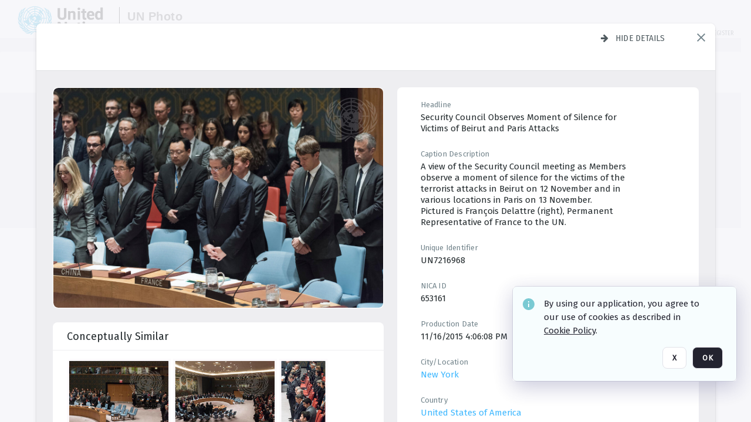

--- FILE ---
content_type: text/html; charset=utf-8
request_url: https://dam.media.un.org/asset-management/2AM9LO4P9M69?FR_=1&W=1280&H=720
body_size: 78316
content:
<!DOCTYPE HTML>
<!--  
              All source code is copyright of Orange Logic
                       http://www.orangelogic.com    
-->
<html lang="en">
    <head>
        <meta charset="utf-8">
        <script nonce-alt="9fa4f51b2b3c80224800a13a969daf47" nonce="NzJiMTZkODE5Y2NiMWVjZGJiNTliNzAxMzYxOTg2MzY=" type="module" src="https://design-system.orangelogic.com/entry.1.0.196.js"></script>
<script nonce-alt="9fa4f51b2b3c80224800a13a969daf47" nonce="NzJiMTZkODE5Y2NiMWVjZGJiNTliNzAxMzYxOTg2MzY="> window.dataLayer = window.dataLayer || []; window.dataLayer.push({'event': 'user_company_data_push', 'user_email': '', 'user_first_name': 'anonymous', 'user_last_name': 'anonymous', 'user_company': '', 'user_authenticated?': false, 'user_ol?': false, 'user_country': 'US', 'user_language': 'English', 'account_id': 'UN0', 'account_name': 'United Nations Photo', 'app_production?': true, 'app_release': 'LONDON'});</script> 
<script nonce-alt="9fa4f51b2b3c80224800a13a969daf47" nonce="NzJiMTZkODE5Y2NiMWVjZGJiNTliNzAxMzYxOTg2MzY="> (function (w, d, s, l, i){w[l]=w[l] || []; w[l].push({"gtm.start": new Date().getTime(), event: "gtm.js"}); var f=d.getElementsByTagName(s)[0], j=d.createElement(s), dl=l !="dataLayer" ? "&l=" + l : ""; j.async=true; j.src="https://www.googletagmanager.com/gtm.js?id=" + i + dl; f.parentNode.insertBefore(j, f);})(window, document, "script", "dataLayer", "GTM-KZDW94R");</script> 
<script nonce-alt="9fa4f51b2b3c80224800a13a969daf47" nonce="NzJiMTZkODE5Y2NiMWVjZGJiNTliNzAxMzYxOTg2MzY="> (function (w, d, s, l, i){w[l]=w[l] || []; w[l].push({"gtm.start": new Date().getTime(), event: "gtm.js"}); var f=d.getElementsByTagName(s)[0], j=d.createElement(s), dl=l !="dataLayer" ? "&l=" + l : ""; j.async=true; j.src="https://www.googletagmanager.com/gtm.js?id=" + i + dl; f.parentNode.insertBefore(j, f);})(window, document, "script", "dataLayer", "GTM-N6B5HX8S");</script> 
 

        <meta http-equiv="X-UA-Compatible" content="IE=edge,chrome=1" />
        <meta http-equiv="content-type" content="text/html; charset=UTF-8" />
        <base href="https://dam.media.un.org/" />
        <link rel="shortcut icon" href="Assets/V2/ChFVTjdTNTAwMDAwMDAwMDAwMxIGVFJNaXNjGiRcVFJNaXNjXDdmXDNjXDY0XDJmXDk3XFVOOU1TQzM2NS5pY28iBAgBEA9iCVVOOU1TQzM2NQ--~/NetyvIl7n7R9rnPW/NetyvIl7n7R9rnPW/UN9MSC365.ico" />
        <link rel="icon" href="Assets/V2/ChFVTjdTNTAwMDAwMDAwMDAwMxIGVFJNaXNjGiRcVFJNaXNjXDdmXDNjXDY0XDJmXDk3XFVOOU1TQzM2NS5pY28iBAgBEA9iCVVOOU1TQzM2NQ--~/NetyvIl7n7R9rnPW/NetyvIl7n7R9rnPW/UN9MSC365.ico" />
        <link rel="preconnect" href="https://fonts.googleapis.com">
<link rel="preconnect" href="https://fonts.gstatic.com" crossorigin>
<link rel="preload" href="https://fonts.googleapis.com/css?family=Muli:400,400i,600,700,800" as="style">
<link href="https://fonts.googleapis.com/css?family=Muli:400,400i,600,700,800" rel="stylesheet" type="text/css">
<link href="https://fonts.googleapis.com/css2?family=Fira+Sans+Condensed:wght@300;400;600&family=Fira+Sans+Extra+Condensed:wght@300;400;600&family=Fira+Sans:wght@300;400&display=swap" rel="preload" as="style">
<link href="https://fonts.googleapis.com/css2?family=Fira+Sans+Condensed:wght@300;400;600&family=Fira+Sans+Extra+Condensed:wght@300;400;600&family=Fira+Sans:wght@300;400&display=swap" rel="stylesheet">
<link rel="preload" href="https://maxcdn.bootstrapcdn.com/font-awesome/4.7.0/css/font-awesome.min.css" as="style">
<link rel="stylesheet" href="https://maxcdn.bootstrapcdn.com/font-awesome/4.7.0/css/font-awesome.min.css">
<meta name="viewport" />
<meta name="description" content="The UN Photo Library's mission is to provide access to and preserve the photo archives from over 75 years of the history of the Organization captured by UN Photographers and partners around the world. The Library’s photo collections are widely accessible to UN Offices, UN Family Organizations, professional media organizations, broadcasters, independent producers, publishers (print and online), governments, institutions and non-governmental organizations, researchers and civil society at large. We also aim to support audiovisual productions and foster public understanding of the United Nations and its goals by providing customer services and photo materials in a timely and efficient manner to professional clients around the world.">
<meta name="keywords" content="Department of Global Communications, UN Global Communications, DGC, Department of Public Information, DPI, United Nations Photo Library, Security Council, General Assembly, Meetings and Conferences, Security Council Stakeout, Economic and Social Council, Trusteeship Council, UN Secretariat, UN Photographers, Multimedia, UN Multimedia, Secretary-General, UN Photo Collections, UN Photo Stories, Peacekeeping Photos, UN Photo DAM, Digital Assets Management System">
<meta name="description" content=" - UN7216968

A view of the Security Council meeting as Members observe a moment of silence for the victims of the terrorist attacks in Beirut on 12 November and in various locations in Paris on 13 November.
Pictured is Fran&#231;ois Delattre (right), Permanent Representative of France to the UN."><link rel="canonical" href="https://dam.media.un.org/archive/SC-moment-of-silence-2AM9LO4P9M69.html" />
        <title>United Nations Photo - SC moment of silence</title>
        <script type="text/javascript" nonce="NzJiMTZkODE5Y2NiMWVjZGJiNTliNzAxMzYxOTg2MzY=" id="inline_initial_script">
  (function () {
    window.CSPEnabled = true;

    UtilsLoadScript = function (_asUrls, _fCallbackSuccess, _fCallBackFail, _bCache) {
      Utils.LoadScriptWithNonce(_asUrls, _fCallbackSuccess, _fCallBackFail, _bCache, 'NzJiMTZkODE5Y2NiMWVjZGJiNTliNzAxMzYxOTg2MzY=');
    };

   UtilsEvalScripts = function (_sScript) {
       return Utils.EvalScriptsWithNonce(_sScript, 'NzJiMTZkODE5Y2NiMWVjZGJiNTliNzAxMzYxOTg2MzY=');
   };

   UtilsEvalScriptsWithResult = function (_sScript) {
       return Utils.EvalScriptsResultWithNonce(_sScript, 'NzJiMTZkODE5Y2NiMWVjZGJiNTliNzAxMzYxOTg2MzY=');
   };

    var oElement = document.getElementById("inline_initial_script");
    oElement.parentNode.removeChild(oElement);

    UtilsValidateNonceAlt = function(_sNonceAlt) {
      return _sNonceAlt=== '9fa4f51b2b3c80224800a13a969daf47';
    }

   UtilsValidateNonce = function(_sNonce) {
      return _sNonce === 'NzJiMTZkODE5Y2NiMWVjZGJiNTliNzAxMzYxOTg2MzY=';
    }
  })();
</script><link rel="preload" href="https://dam.media.un.org/ClientFiles/COR/Styles/TEMP_SFbddb04/FrontEnd_SkinFamilyccbd6ee8e1bcfec15065c6a393c3abddMAC.css" as="style"><link href="https://dam.media.un.org/ClientFiles/COR/Styles/TEMP_SFbddb04/FrontEnd_SkinFamilyccbd6ee8e1bcfec15065c6a393c3abddMAC.css" rel="stylesheet"><link rel="preload" href="https://dam.media.un.org/ClientFiles/COR/Styles/TEMP_SFbddb04/AdminV3_SkinFamily6679bf4fb0546256e487ffb74b16a870MAC.css" as="style"><link href="https://dam.media.un.org/ClientFiles/COR/Styles/TEMP_SFbddb04/AdminV3_SkinFamily6679bf4fb0546256e487ffb74b16a870MAC.css" rel="stylesheet"><link rel="preload" nonce-alt='9fa4f51b2b3c80224800a13a969daf47' nonce='NzJiMTZkODE5Y2NiMWVjZGJiNTliNzAxMzYxOTg2MzY=' href="Include/TEMP3/638884138060000000.js" as="script"><script nonce-alt='9fa4f51b2b3c80224800a13a969daf47' nonce='NzJiMTZkODE5Y2NiMWVjZGJiNTliNzAxMzYxOTg2MzY=' type="text/javascript" src="Include/TEMP3/638884138060000000.js"></script><link rel="preload" nonce-alt='9fa4f51b2b3c80224800a13a969daf47' nonce='NzJiMTZkODE5Y2NiMWVjZGJiNTliNzAxMzYxOTg2MzY=' href="/Include/Matrix5/OnDemand/DamView/SidePanelController.js" as="script"><script nonce-alt='9fa4f51b2b3c80224800a13a969daf47' nonce='NzJiMTZkODE5Y2NiMWVjZGJiNTliNzAxMzYxOTg2MzY=' type="text/javascript" src="/Include/Matrix5/OnDemand/DamView/SidePanelController.js"></script> 
        
    </head>
    <body style="opacity: 0;"  >
        <noscript nonce-alt="9fa4f51b2b3c80224800a13a969daf47" nonce="NzJiMTZkODE5Y2NiMWVjZGJiNTliNzAxMzYxOTg2MzY=" ><iframe src="https://www.googletagmanager.com/ns.html?id=GTM-KZDW94R" height="0" width="0" style="display:none;visibility:hidden"></iframe></noscript> 
 

<script nonce-alt="9fa4f51b2b3c80224800a13a969daf47" nonce="NzJiMTZkODE5Y2NiMWVjZGJiNTliNzAxMzYxOTg2MzY=">
Param.ImageAnnotatorVersion = "V2";
Param.VideoAnnotatorVersion = "V2";
</script>
        <div id="WaitMsg" style="display: none;">
            <div id="WaitMsgContent"></div>
            <a id="WaitMsgClose" class='clickable' style="">Close</a>
        </div>
        <div id="LoadingPopupMask" class="LoadingPopupMaskClass"></div>
        <div class="lds-default lds-position LoadingPopupClass" id="LoadingPopupID"><div></div><div></div><div></div><div></div><div></div><div></div><div></div><div></div></div>
		<input type="hidden" id="Clipboard" />
		<form id="Form1" method="post" enctype="multipart/form-data" onsubmit="return false;" autocomplete="off">
		    <div id="PreRenderContent"></div>
			<div id="BodyContent"><div class="ABS VF A3" id="a1.1" data-p="al,,0,b,,0,,,-1,,,-1," data-r='{"sfa":"A3","PopupType":"34929"}' data-vf="DefaultRoot_DamView_VForm"><div class="BG"></div><div id="a1.1:MainScrollPnl" class="CT Panel ABS kk5w1830 ScrollBar_Default" data-p=",,0,,,0,,screen,,,,-1," data-r='{"FID":"MainScrollPnl"}'><div class="BG"></div><div id="a1.1:GlobalPage" class="CT Panel ABS" data-p=",,,,,0,,,,,,-1," data-r='{"FID":"SuperContainer","aFx":"if (SidebarPnl.width > 0) { SidebarPnl.r } else { _parent.c }","aFw":"screen-SidebarPnl"}'><header id="a1.1:HeaderPnl" class="CT Panel ABS" style="z-index:2;" data-p=",,,,,0,i,_parent,,,,89," data-r='{"FID":"SuperContainer","aFx":"if (SidebarPnl.width > 0) { 0 } else { _parent.c }"}'><div class="ABS PageHeader_VForm VF CCC" id="a1.1.2" data-p="al,,0,b,,0,,,-1,,,-1," data-r='{"PopupType":"68070"}' data-vf="PageHeader_DamView_VForm"><div class="BG"></div><div id="a1.1.2:PageHeaderBg" class="CT Panel ABS v3pr81oq   " data-p=",,0,,,0,,PageHeaderPnl,,,PageHeaderPnl,-24,"><div class="BG"></div></div><nav id="a1.1.2:PageHeaderPnl" class="CT Panel ABS  FullMode" data-p=",,0,,,0,i,_ancestor:SuperContainer,,,,89," data-r='{"FPR":20,"FPL":30}' name="anchor_Top"><div class="BG"></div><div class="CT Image ABS   ci7pxgj5 " id="a1.1.2:Logo" data-p=",,30,,,10,,,-1,,,50," data-r='{"FID":"HeaderLogo","AutoScalePolicy":"fitheight","AutoScaleVerticalAlign":"top","AutoScaleHorizontalAlign":"left"}' style="z-index:2;"><a href="https://dam.media.un.org/?" style="background: url(ClientFiles/COR/Images/transparent_pixel.png) repeat;" ><img id="a1.1.2:Logo_img" src="Assets/V2/ChFVTjdTNTAwMDAwMDAwMDAwMxIGVFJNaXNjGiVcVFJNaXNjXDZlXGFmXDc0XDI2XGUwXFVON01TQzIyNzcucG5nIgQIARAPYgpVTjdNU0MyMjc3~/Uchsi_F3ZTXXyJHZ/Uchsi_F3ZTXXyJHZ/UN7MSC2277.png" alt="The page header&#x27;s logo" /></a></div><div id="a1.1.2:MastHeadSepPnl" class="CT Panel ABS gq08365j" style="width:1px;" data-p="r,Logo,,c,Logo,,,,1,,,46,"><div class="BG"></div></div><div id="a1.1.2:LogoAdjacent1Lbl" class="CT Label ABS _FL" data-p="r,MastHeadSepPnl,13,c,MastHeadSepPnl,-12,,,100,,,-1," style="width:100px;"><div class="Lbl" id="a1.1.2:LogoAdjacent1Lbl_Lbl"><div style="color: #4d4d4d; font-weight: bold; font-size: 1.7006116208rem; margin-top: 10.8475998092px; font-family: Roboto Condensed, Helvetica Neue, Helvetica, Arial, sans-serif; line-height: 1; letter-spacing: 0.027em; text-decoration: none; padding: 0;">UN Photo</div></div></div><div id="a1.1.2:WorkspaceSelectorContainer" class="CT Panel ABS" data-p="r,,,at,,,,,-1,,,-1," data-r='{"FID":"WorkspaceSelectorContainer","Ethereal":true}'></div><div id="a1.1.2:LogoAdjacent2Lbl" class="CT Label ABS _FL" data-p="al,LogoAdjacent1Lbl,,b,LogoAdjacent1Lbl,-7,,,360,,,-1," style="width:360px;"><div class="Lbl" id="a1.1.2:LogoAdjacent2Lbl_Lbl"><div style="color: #4d4d4d; font-weight: bold; font-size: 1.7006116208rem; margin-top: 5.8475998092px; font-family: Roboto Condensed, Helvetica Neue, Helvetica, Arial, sans-serif; line-height: 1; letter-spacing: 0.027em; text-decoration: none; padding: 0;">Digital Asset Management System</div></div></div><div id="a1.1.2:AsyncTaskNotifierPnl" class="CT Panel ABS" style="z-index:3;" data-p="l,Container4Pnl,,,,,,,-1,,,-1," data-r='{"aFy":"Container4Pnl.at+-2","PG":"screen"}'><div class="ABS VF" id="a1.1.2.1" data-p="al,,0,b,,0,,,250,,,-1," data-r='{"InstanceName":"NotificationManager","PopupType":"77381"}' data-vf="AsyncTaskNotifier_VForm"><div class="BG"></div></div></div><nav id="a1.1.2:Container4Pnl" class="CT PanelFloat ABS ClearFixC" style="z-index:3;" data-p="ar,_parent,-5,ab,_parent,-15,,,-1,,,24," data-r='{"FPR":24,"FPL":10,"FloatHSpacing":"16"}'><div class="BG"></div><div id="a1.1.2:UploadPnl" class="CT Panel ABS" data-p="al,,0,b,,0,,,-1,,,-1,"></div><div id="a1.1.2:LoginLink" class="CT Button ABS s3l741gw r556igfn NoWrap" data-p=",,0,t,,,,,-1,,,-1,"><div class="BG"></div><a href="https://dam.media.un.org/CS.aspx?VP3=LoginRegistration&L=True&R=False" aria-label="Login">Login</a></div><div id="a1.1.2:Sep StandardReg" class="CT Panel ABS y8aev65c" style="width:1px;" data-p="al,,0,b,,0,,,1,,,15,"><div class="BG"></div></div><div id="a1.1.2:StandardLogin" class="CT Button ABS s3l741gw r556igfn NoWrap" data-p=",,0,t,,,,,-1,,,-1,"><div class="BG"></div><a href="https://dam.media.un.org/saml2/login.aspx" aria-label="Staff Login">Staff Login</a></div><div id="a1.1.2:Sep2_5" class="CT Panel ABS y8aev65c" style="width:1px;" data-p="al,,0,b,,0,,,1,,,15,"><div class="BG"></div></div><div id="a1.1.2:RegisterLink" class="CT Button ABS s3l741gw r556igfn NoWrap" data-p=",,0,t,,,,,-1,,,-1,"><div class="BG"></div><a href="https://dam.media.un.org/CS.aspx?VP3=LoginRegistration&L=False&R=True" aria-label="Register">Register</a></div></nav><div id="a1.1.2:BG_Panel_White" class="CT Panel ABS v3pr81oq" data-p="al,,0,at,_parent,,,screen,,,,-1,"><div class="BG"></div></div></nav><div id="a1.1.2:CookieAcceptanceWrapperPnl" class="CT Panel ABS FE" style="z-index:3" data-p="c,_parent,,,,0,,,-1,,,-1," data-r='{"PG":"screen"}'><div class="BG"></div></div><input type="hidden" name="a1.1.2:HiddenUserInfo" id="a1.1.2:HiddenUserInfo" value="anonymous anonymous " data-p="al,,0,b,,0,,,-1,,,-1,"></div></header><div id="a1.1:RootVFormMainPnl" class="CT Panel ABS" data-p="c,_parent,,,,0,i,_parent,,,,-1," data-r='{"FID":"SuperContainer"}'><div class="ABS DamView VF A3" id="a1.1.4" data-p="al,,0,b,,0,,,-1,,,-1," data-r='{"sfa":"A3","PopupType":"22168"}' data-vf="DamView_VForm"><div class="BG"></div><div id="a1.1.4:Background" class="CT Panel ABS c6427ed1" data-p=",,0,,,0,,_parent,,,_parent,," data-r='{"Ethereal":true}'><div class="BG"></div></div><div id="a1.1.4:PageHeaderPnl" class="CT Panel ABS" data-p=",,0,at,_parent,-1,,_parent,,,,," data-r='{"aFh":"89-22"}'></div><div id="a1.1.4:HeaderPanel" class="CT Panel ABS v3pr81oq   " style="z-index:1;" data-p="al,MainPanel,,,,89,,MainPanel,,,,-1," data-r='{"FID":"SuperContainer","FPT":0,"FPR":16,"FPB":0,"FPL":16,"Ethereal":true}'><div class="BG"></div></div><main id="a1.1.4:MainPanel" class="CT Panel ABS v3pr81oq s7h848i8" data-p="r,LeftMargin,,b,HeaderPanel,-1,,,,,,-1," data-r='{"FID":"SuperContainer","aFw":"_ancestor:SuperContainer.i-LeftMargin-RightMargin"}' name="anchor_Top"><div class="BG"></div><div id="a1.1.4:ScrollTopPnl" class="CT Panel ABS" data-p="al,,0,,,,,,-1,,,-1," data-r='{"aFy":"_ref:PageHeader.at-_ref:ActiveAnnouncements_VForm_AnnouncementsPnl.height"}'></div><div id="a1.1.4:FixedOnScroll" class="CT Panel ABS v3pr81oq" style="z-index:1;" data-p="al,_parent,,,,0,,_parent,,,,-1," data-r='{"FID":"SuperContainer","FPR":24,"FPL":24}'><div class="BG"></div><div id="a1.1.4:NavPanel" class="CT Panel ABS" data-p="al,,0,b,,0,,,-1,,,-1,"></div></div><div id="a1.1.4:ResultsPanel" class="CT Panel ABS" data-p="al,,0,b,FixedOnScroll,,,,-1,,,-1," data-r='{"FPT":0,"FPR":0,"FPB":70,"FPL":0}'></div><div id="a1.1.4:BottomNavPnl" class="CT Panel ABS" data-p="al,_parent,,b,ResultsPanel,-40,,_parent,,,,-1,"></div><div id="a1.1.4:DynamicBottomPnls" class="CT Panel ABS" data-p="al,_parent,,b,,,i,_parent,,,,-1," data-r='{"FID":"SuperContainer"}'></div></main><div id="a1.1.4:SearchResultLoadingPnl" class="CT Panel ABS" style="pointer-events: none" data-p="al,MainPanel,,,,89,,MainPanel,,,,," data-r='{"FID":"SuperContainer","aFh":"max(MainPanel+HeaderPanel,300)"}'></div><div id="a1.1.4:NoLeftPnl" class="CT Panel ABS" style="width:124px;" data-p=",,0,,,89,,,124,,,-1,"></div><div id="a1.1.4:NoRightPnl" class="CT Panel ABS" style="width:124px;" data-p=",,0,,,89,,,124,,,-1,"></div><div id="a1.1.4:LeftShadow" class="CT Panel ABS MustBeIncludedInFixedPos q23p7ue1" style="box-shadow: 0px 10px 35px 0px #4D4D874D; pointer-events:none; z-index:1;" data-p="al,LeftPanel,,at,LeftPanel,,,,,,LeftPanel,," data-r='{"aFw":"max(0, 1-LeftPanelSizer+LeftPanel-16)"}'><div class="BG"></div></div><div id="a1.1.4:RightShadow" class="CT Panel ABS MustBeIncludedInFixedPos q23p7ue1" style="box-shadow: 0px 10px 35px 0px #4D4D874D; pointer-events:none; z-index:1;" data-p="ar,RightPanel,,at,RightPanel,,,,,,RightPanel,," data-r='{"aFw":"max(0, 1-RightPanelSizer+RightPanel-16)"}'><div class="BG"></div></div><div id="a1.1.4:HiddenPnl" class="CT Panel ABS InvisibleC jkr4l617" style=" left:0px;top:0px;width:0px;height:0px;" data-p=",,0,,,0,,,0,,,0," data-r='{"Ethereal":true,"PPA":true}'><div class="BG"></div><div id="a1.1.4:LeftMargin" class="CT Panel ABS InvisibleC" data-p=",,0,b,,0,,,,,,0," data-r='{"aFw":"max(LeftPanelSizer+4*min(LeftPanelSizer,1),ShowLeftPnl+24*min(ShowLeftPnl,1))","Ethereal":true}'><div class="BG"></div></div><div id="a1.1.4:RightMargin" class="CT Panel ABS InvisibleC" data-p=",,0,b,,0,,,,,,0," data-r='{"aFw":"max(RightPanelSizer+4*min(RightPanelSizer,1),ShowRightPnl+24*min(ShowRightPnl,1))+17","Ethereal":true}'><div class="BG"></div></div><div id="a1.1.4:LeftPanelSizer" class="CT Panel ABS InvisibleC" data-p="al,,0,b,,0,,LeftPanel,,,,-1," data-r='{"Ethereal":true}'><div class="BG"></div></div><div id="a1.1.4:RightPanelSizer" class="CT Panel ABS InvisibleC" data-p="al,,0,b,,0,,RightPanel,,,,-1," data-r='{"Ethereal":true}'><div class="BG"></div></div></div><div class="FreeHtml"><style>

@media (hover: hover) {
  [data-side-panel-actions] { visibility:hidden; }
  [data-side-panel]:hover [data-side-panel-actions] { visibility:visible; }
}
[data-side-panel]:focus-within [data-side-panel-actions] { visibility:visible; }

</style></div><div id="a1.1.4:IEScript" class="CT Button ABS NoWrap" data-p="al,,0,b,,0,,,-1,,,-1," data-r='{"Ethereal":true}'><div class="BG"></div><a  tabindex="0" role="presentation"></a></div><div id="a1.1.4:FixedBottomPnl" class="CT Panel ABS InvisibleC" data-p="al,screen,,ab,screen,,,screen,,,,70," data-r='{"FID":"SuperContainer","Ethereal":true}' data-stayinview="true"><div class="ABS DamView_SelectionBar VF" id="a1.1.4.3" data-p="al,,0,b,,0,,,-1,,,-1," data-r='{"InstanceName":"SelectionBarVForm","PopupType":"42740"}' data-vf="DamView_SelectionBar_VForm" data-pv='{"prop-tic":"0","prop-sel-group":"DamViewDoc_sf3a"}' data-state-id="a1.1.4.5"><div class="BG"></div><div id="a1.1.4.3:RefreshBtn" class="CT Button ABS NoWrap" data-p="al,,0,b,,0,,,-1,,,-1,"><div class="BG"></div><a  tabindex="0" role="button"></a></div><div id="a1.1.4.3:BackgroundPnl" class="CT Panel ABS qfn3c27j SelectionBarContainer   InvisibleC" data-p=",,0,,,0,,_ancestor:SuperContainer,,,_ancestor:SuperContainer,,"><div class="BG"></div><div id="a1.1.4.3:MainPnl" class="CT Panel ABS v3pr81oq  SelectionBarMainPnl" data-p=",,0,,,0,i,_parent,,i,_parent,," data-r='{"Ethereal":false}' data-stayinview="true"><div class="BG"></div><div id="a1.1.4.3:MainItemsHolderPnl" class="CT Panel ABS" style="pointer-events:none;" data-p=",_parent,,,_parent,,,_parent,,,_parent,,"><div id="a1.1.4.3:SelectionInfoPnl" class="CT Panel ABS" data-p="al,,0,c,_parent,,,,,,,-1," data-r='{"aFw":"_parent.i-ActionButtonsPnl.i-50"}'><span class="damview-selectionbar-count" style="position:absolute;top:50%;transform:translateY(-50%);">0</span><div id="a1.1.4.3:SelectionControlsPnl" class="CT Panel ABS damview-selectionbar-selectioncontrolspnl InvisibleC" style="pointer-events: auto;" data-p="r,,,c,_parent,,,,-1,,,-1,"><div class="BG"></div><div id="a1.1.4.3:SelectedInfoLbl" class="CT Label ABS k7428n0s kpp02u8s w5cqbv36" data-p=",,0,c,_parent,,,,-1,,,-1," style="width:9999px"><span class="Lbl" id="a1.1.4.3:SelectedInfoLbl_Lbl">Selected&nbsp;</span></div><div id="a1.1.4.3:InvertSelectionBtn" class="CT Button ABS k0b364rc    NoWrap" data-p="r,,20,,,0,,,-1,,,-1,"><div class="BG"></div><a  tabindex="0" role="button" aria-label="Invert selection">Invert selection</a></div><div id="a1.1.4.3:DeselectSomeBtn" class="CT Button ABS k0b364rc    NoWrap" data-p="r,InvertSelectionBtn,16,,,0,,,-1,,,-1," data-r='{"DeselectSomeForGroup":"DamViewDoc_sf3a"}'><div class="BG"></div><a  tabindex="0" aria-label="Deselect all" role="presentation">Deselect all</a></div><div id="a1.1.4.3:DeselectFullBtn" class="CT Button ABS k0b364rc    NoWrap" data-p="r,InvertSelectionBtn,16,,,0,,,-1,,,-1," data-r='{"DeselectFullForGroup":"DamViewDoc_sf3a"}'><div class="BG"></div><a  tabindex="0" aria-label="Deselect all" role="presentation">Deselect all</a></div></div></div><input type="hidden" name="a1.1.4.3:FLAVFORMS" id="a1.1.4.3:FLAVFORMS" value="0"><div id="a1.1.4.3:ActionButtonsPnl" class="CT PanelFloat ABS" style="pointer-events: auto;" data-p="ar,_parent,-44,c,_parent,,,,-1,,,-1," data-r='{"FloatDirection":"horizontal","FloatSpacing":"16"}'></div><div id="a1.1.4.3:RefreshViewboxBtn" class="CT Button ABS k0b364rc InvisibleC RefreshViewboxBtn NoWrap" data-p="l,,-20,c,ExportDataGridPnl,,,,-1,,,-1," style="pointer-events: auto;"><div class="BG"></div><a  tabindex="0" role="button" aria-label="Refresh the current view"><i class="ico fa fa-refresh">&nbsp;</i>Click here to refresh results</a></div></div><div id="a1.1.4.3:RefreshPnl" class="CT Panel ABS v3pr81oq  SelectionBarMainPnl InvisibleC StandaloneRefreshPnl" style="pointer-events:none;" data-p=",,0,,,0,,_ancestor:SuperContainer,,,_ancestor:SuperContainer,,"><div class="BG"></div><div id="a1.1.4.3:StandalongRefreshBtn" class="CT Button ABS k0b364rc InvisibleC RefreshViewboxBtn NoWrap" data-p="c,_parent,,c,_parent,,,,-1,,,-1,"><div class="BG"></div><a  tabindex="0" role="button" aria-label="Refresh the current view"><i class="ico fa fa-refresh">&nbsp;</i>Click here to refresh results</a></div></div></div></div></div></div><div id="a1.1.4:StatePnl" class="CT Panel ABS InvisibleC" style=" left:0px;top:0px;width:0px;height:0px;" data-p=",,0,,,0,,,0,,,0," data-r='{"Ethereal":true,"PPA":true}'><div class="BG"></div><div class="ABS VF" id="a1.1.4.5" data-p="al,,0,b,,0,,,-1,,,-1," data-r='{"PopupType":"-97386"}' data-vf="DamView_State_VForm" data-trigprops='{&quot;STATE_ID&quot;:&quot;DamView_VPage.RootID.DamView_VPage.State&quot;}' data-state-id="a1.1.4.5"><div class="BG"></div><div id="a1.1.4.5:UsefulSubVFormsPnl" class="CT Panel ABS" data-p="al,,0,b,,0,,,-1,,,-1,"></div><div id="a1.1.4.5:SelectionChangeBtn" class="CT Button ABS NoWrap" data-p="al,,0,b,,0,,,-1,,,-1,"><div class="BG"></div><a  tabindex="0" role="button"></a></div></div></div></div></div><div id="a1.1:ScreenBottomAnchor" class="CT Anchor ABS" data-p=",,,b,screen,,,,,,,,"></div></div></div><div class="ABS VF" id="a1.1.1" data-p="al,,0,b,,0,,,-1,,,-1," data-r='{"PopupType":"-31772"}' data-vf="ActiveAnnouncements_VForm" data-trigprops='{&quot;TPoints&quot;:&quot;:*&quot;}'><div class="BG"></div><div id="a1.1.1:MainPnl" class="CT Panel ABS" data-p="al,,0,b,,0,i,_ancestor:SuperContainer,,,,-1,"><div id="a1.1.1:AnnouncementsPnl" class="CT PanelFloat ABS active-announcements invisible-on-first-render" data-p="al,screen,,at,screen,,i,_parent,,,,-1," data-r='{"FID":"ActiveAnnouncements_VForm_AnnouncementsPnl","Ethereal":true,"FloatDirection":"vertical","FloatSpacing":"0","PG":"popuptitlebar"}'><div class="BG"></div></div><div id="a1.1.1:ScriptPnl" class="CT Panel ABS" style=" left:0px;top:0px;width:0px;height:0px;" data-p=",,0,,,0,,,0,,,0," data-r='{"PPA":true}'><div id="a1.1.1:ActivateAnnouncementScript" class="CT Button ABS NoWrap" data-p="al,,0,b,,0,,,-1,,,-1,"><div class="BG"></div><a  tabindex="0" role="presentation"></a></div></div></div></div><div class="ABS VF" id="a1.1.3" data-p="al,,0,b,,0,,,-1,,,-1," data-r='{"PopupType":"23377"}' data-vf="WebDownloaderV2_VForm"><div class="BG"></div><div id="a1.1.3:ContainerPnl" class="CT Panel ABS" data-p="al,,0,b,,0,,,-1,,,-1,"><div class="ABS VF" id="a1.1.3.1" data-p="al,,0,b,,0,,,-1,,,-1," data-r='{"InstanceName":"Downloader","PopupType":"-11456"}' data-vf="ReactHost_Downloader_VForm"><div class="BG"></div><div id="a1.1.3.1:GlobalPnl" class="CT Panel ABS" data-p="al,,0,b,,0,i,_ancestor:SuperContainer,,,,-1," data-r='{"PG":"notification"}'><div class="FreeHtml"><div id="div_host_orangelogic.react.downloader_45Rm0034f2" style="width: 100%; height: 100%;"></div>
</div></div></div></div><div id="a1.1.3:ProxyPnl" class="CT Panel ABS InvisibleC" style="width:0px;" data-p="al,,0,b,,0,,,0,,,0," data-r='{"Ethereal":true}'><div class="BG"></div><div data-pid="a1.1.3:FolderNameProxyTxt" class="CT TextBox NoLabel  ABS InvisibleC" data-p="al,,0,b,,0,,,0,,,0," data-r='{"Ethereal":true}' style="width:0px;"><div class="Input"><input type="text" id="a1.1.3:FolderNameProxyTxt" name="a1.1.3:FolderNameProxyTxt" value="" aria-label="Input your folder name proxy here" /></div></div></div><div id="a1.1.3:ProxyJS" class="CT Button ABS" data-p="al,,0,b,,0,,,0,,,0," data-r='{"Ethereal":true}' style="width:0px;"><div class="BG"></div><a  tabindex="0" role="presentation"></a></div></div><div class="ABS VF" id="a1.1.5" data-p="al,,0,b,,0,,,-1,,,-1," data-r='{"PopupType":"11625"}' data-vf="ObjectsRefreshTrigger_VForm"><div class="BG"></div></div><div class="ABS VF" id="a1.1.6" data-p="al,,0,b,,0,,,-1,,,-1," data-r='{"PopupType":"1706"}' data-vf="HiddenCmsLink_VForm"><div class="BG"></div><div id="a1.1.6:NoSizePnl" class="CT Panel ABS kk5w1830" style="overflow: hidden;display: none;width:0px;" data-p="al,,0,b,,0,,,0,,,0,"><div class="BG"></div><div id="a1.1.6:Pnl" class="CT Panel ABS bypass-announcement-top-offset" style="z-index:3;" data-p="al,screen,,at,screen,,,,-1,,,-1," data-r='{"PG":"notification"}'><div class="BG"></div></div><div id="a1.1.6:GoToLoginPage" class="CT Button ABS k0b364rc NoWrap" data-p="al,,0,b,,0,,,-1,,,-1,"><div class="BG"></div><a  tabindex="-1" role="button" aria-label="Go to Login page">Go to Login page</a></div></div></div><div class="ABS VF" id="a1.1.7" data-p="al,,0,b,,0,,,-1,,,-1," data-r='{"PopupType":"-93495"}' data-vf="IssueReporting_Overlay_VForm"><div class="BG"></div></div><div class="ABS VF" id="a1.1.8" data-p="al,,0,b,,0,,,-1,,,-1," data-r='{"PopupType":"78037"}' data-vf="Overlay_Wrapper_VForm"><div class="BG"></div><div id="a1.1.8:MainPnl" class="CT Panel ABS bypass-announcement-top-offset" data-p="c,screen,,at,screen,,,,-1,,,-1," data-r='{"Ethereal":true,"PG":"notification"}'><div class="BG"></div><div id="a1.1.8:SecuAnalysisPnl" class="CT Panel ABS" data-p="c,_parent,,at,_parent,,,,-1,,,-1," data-r='{"Ethereal":true}'></div><div id="a1.1.8:DebugBannerPnl" class="CT Panel ABS" data-p="c,_parent,,b,,0,,,-1,,,-1," data-r='{"Ethereal":true}'></div><div id="a1.1.8:SessionBannerPnl" class="CT Panel ABS" data-p="c,_parent,,,,,,,-1,,,-1," data-r='{"aFy":"if (b>0){return b + 1;}else {return _parent.at;}","Ethereal":true}'><div class="ABS VF A3" id="a1.1.8.1" data-p="al,,0,b,,0,,,-1,,,-1," data-r='{"sfa":"A3","PopupType":"-3871"}' data-vf="SessionBanner_Overlay_VForm"><div class="BG"></div></div></div><div id="a1.1.8:IssueReportingPnl" class="CT Panel ABS" data-p="al,,0,b,,0,,,-1,,,-1,"></div></div></div><script type='text/javascript' nonce-alt='9fa4f51b2b3c80224800a13a969daf47'  nonce='NzJiMTZkODE5Y2NiMWVjZGJiNTliNzAxMzYxOTg2MzY='>PreRenderMgr.GetInstance().AddFunction(function(){Utils.CheckPageResolution(1280, 720, '');Matrix3.AddAfterPreRenderCalls(function() {
    BindableElementsMgr.GetInstance().SetupElement(Matrix3.FindScope('a1.1.3'), 
                                               'InstructionsURL', 
                                               'raw', 
                                               "https://dam.media.un.org/CS.aspx?VP3=WebDownloaderV2_Instructions");
});Matrix3.AddAfterPreRenderCalls(function() {
    BindableElementsMgr.GetInstance().SetupElement(Matrix3.FindScope('a1.1.3'), 
                                               'DownloaderReady', 
                                               'raw', 
                                               false);
});Matrix3.AddAfterPreRenderCalls(function() {
    BindableElementsMgr.GetInstance().SetupElement(Matrix3.FindScope('a1.1.3'), 
                                               'DefaultDownloadFolder', 
                                               'raw', 
                                               null);
});Matrix3.AddAfterPreRenderCalls(function() {
    BindableElementsMgr.GetInstance().SetupElement(Matrix3.FindScope('a1.1.3'), 
                                               'UserID', 
                                               'identifier', 
                                               "");
});Matrix3.AddAfterPreRenderCalls(function() {
    BindableElementsMgr.GetInstance().SetupElement(Matrix3.FindScope('a1.1.3'), 
                                               'OpenDownloaderEvent', 
                                               'event', 
                                               null);
});Matrix3.AddAfterPreRenderCalls(function() {
    BindableElementsMgr.GetInstance().SetupElement(Matrix3.FindScope('a1.1.3'), 
                                               'LocationRequestedEvent', 
                                               'event', 
                                               null);
});Matrix3.AddAfterPreRenderCalls(function() {
    BindableElementsMgr.GetInstance().SetupElement(Matrix3.FindScope('a1.1.3'), 
                                               'LocationPickedEvent', 
                                               'event', 
                                               null);
});Matrix3.AddAfterPreRenderCalls(function() {
    BindableElementsMgr.GetInstance().SetupElement(Matrix3.FindScope('a1.1.3'), 
                                               'DownloadRequestedEvent', 
                                               'event', 
                                               null);
});Matrix3.AddAfterPreRenderCalls(function() {
    BindableElementsMgr.GetInstance().SetupElement(Matrix3.FindScope('a1.1.3'), 
                                               'OpenDirectoryPickerAction', 
                                               'action', 
                                               function(_sArg) {
if (typeof _sArg !== 'string') {
    _sArg = JSON.stringify(_sArg);
}
Matrix3.AddEvent('a1.1.3', 'OPEN_DIRECTORY_PICKER', 'VS', 'I', _sArg);
});
});Matrix3.AddAfterPreRenderCalls(function() {
    BindableElementsMgr.GetInstance().SetupElement(Matrix3.FindScope('a1.1.3'), 
                                               'PromptAction', 
                                               'action', 
                                               function(_sArg) {
if (typeof _sArg !== 'string') {
    _sArg = JSON.stringify(_sArg);
}
Matrix3.AddEvent('a1.1.3', 'PROMPT', 'VS', 'I', _sArg);
});
});Matrix3.AddAfterPreRenderCalls(function() {
    BindableElementsMgr.GetInstance().SetupElement(Matrix3.FindScope('a1.1.3'), 
                                               'PromptRepliedEvent', 
                                               'event', 
                                               null);
});Matrix3.AddAfterPreRenderCalls(function() {
    BindableElementsMgr.GetInstance().SetupElement(Matrix3.FindScope('a1.1.3.1'), 
                                               'Value', 
                                               'raw', 
                                               null);
});Matrix3.AddPrePositionCalls(function() {
    var oExecutionContext = new ExecutionContext('https://dam.media.un.org/', 'a1.1.3.1', '[POPUP_ID]', '[EVENT_OPEN_TRACKING_SUMARRY]', 'OPEN_POPUP', 'false', 'MM/DD/YYYY', 'null', {
    "darkMode": "false",

    "instructionsPopupWidth": 470,
    "instructionsPopupHeight": 200,

    "verbose": false,

    "allowForcedDownloadLocation": true,

    "downloadSpeedMonitorDuration": 5,

    "downloadDirectlyFromCloudIfPossible": true,
    "roundRobinCloudURLs": true,

    "chunkSize": 30,
    "minChunkSize": 1,
    "maxChunkSize": 100,
    "maxRetryPerChunk": 3,
    "autoUnlockAfterMinutes": 5,

    "downloadChunkMaxRetries": 3,
    "downloadChunkRetryMinWait": 5000,
    "downloadChunkRetryMaxWait": 5000,

    "backgroundJobDefaultInterval": 1000,

    "defaultMode": "rocket",

    "normalMode": {
        "maxInProgressChunksPerFile": 5,
        "backgroundJobInterval": {
            "FileChunkAssembler": 500,
            "ChunkDownloader": 500,
            "DownloadSpeedMonitor": 2000,
            "LockBreaker": 60000,
        },
        "backgroundJobInstancesCount": {
            "ChunkDownloader": 4,
            "FileChunkSplitter": 2,
            "FileChunkAssembler": 4,
        },
    },

    "rocketMode": {
        "maxInProgressChunksPerFile": 32,
        "backgroundJobInterval": {
            "FileChunkSplitter": 500,
            "FileChunkAssembler": 500,
            "ChunkDownloader": 500,
        },
        "backgroundJobInstancesCount": {
            "ChunkDownloader": 32,
            "FileChunkSplitter": 2,
            "FileChunkAssembler": 4,
        },
    },
    
    "massActionBatchSize": 200,

    "missingFileErrorMessage": "File does not exist",
    "networkErrorMessage": "Unable to connect to the server to download or the download location no longer exists",
    "notEnoughStorageErrorMessage": "Not enough storage to save file",

    "shouldHandlePathLimit": true,
});
    UIComponentLoader.ResolveDependencies('a1.1.3.1', [{"name":"instructionsURL","behavior":"raw"},{"name":"isReady","behavior":"raw"},{"name":"defaultDownloadFolder","behavior":"raw"},{"name":"userID","behavior":"identifier"},{"name":"openDownloaderEvent","behavior":"event"},{"name":"downloadRequestedEvent","behavior":"event"},{"name":"locationRequestedEvent","behavior":"event"},{"name":"locationPickedEvent","behavior":"event"},{"name":"openDirectoryPickerAction","behavior":"action"},{"name":"promptAction","behavior":"action"},{"name":"promptRepliedEvent","behavior":"event"}], {
    "instructionsURL": {name: "InstructionsURL"},
    "isReady": {name: "DownloaderReady"},
    "defaultDownloadFolder": {name: "DefaultDownloadFolder"},
    "userID": {name: "UserID"},
    "openDownloaderEvent": {name: "OpenDownloaderEvent"},
    "downloadRequestedEvent": {name: "DownloadRequestedEvent"},
    "locationRequestedEvent": {name: "LocationRequestedEvent"},
    "locationPickedEvent": {name: "LocationPickedEvent"},
    "openDirectoryPickerAction": {name: "OpenDirectoryPickerAction"},
    "promptAction": {name: "PromptAction"},
    "promptRepliedEvent": {name: "PromptRepliedEvent"}
}, oExecutionContext);
    UIComponentLoader.LoadComponent('a1.1.3.1', 
        [], 
        ['https://dam.media.un.org/webapi/extensibility/uicomponent/file_29_v1?componentName=orangelogic.react.downloader&fileName=js%5C787.a98ef459.chunk.js','https://dam.media.un.org/webapi/extensibility/uicomponent/file_29_v1?componentName=orangelogic.react.downloader&fileName=js%5Cmain.6b17900c.js'], 
        'mountDownloaderComponent', 
        'div_host_orangelogic.react.downloader_45Rm0034f2', 
        oExecutionContext);
});});</script><script type='text/javascript' nonce-alt='9fa4f51b2b3c80224800a13a969daf47'  nonce='NzJiMTZkODE5Y2NiMWVjZGJiNTliNzAxMzYxOTg2MzY='>PostRenderMgr.GetInstance().AddFunction(function(){Utils.LoadScript('Include/TEMP3/638884138060000000_dyn.js',function(){$AddAction($Control('a1.1.2:PageHeaderBg',PanelCtrl.Const.CONTROL_NAME),'Action_AddClass','Over','DamViewPage','jwtm407v');$AddAction($Control('a1.1.2:PageHeaderBg',PanelCtrl.Const.CONTROL_NAME),'Action_RemoveClass','Leave','DamViewPage','jwtm407v');(function(){RegisterButtonEvent("a1.1.2:Logo","click",function(ev){})})();(function(){RegisterButtonEvent("a1.1.2:LoginLink","click",function(ev){})})();(function(){RegisterButtonEvent("a1.1.2:StandardLogin","click",function(ev){})})();(function(){RegisterButtonEvent("a1.1.2:RegisterLink","click",function(ev){})})();$AddEvent($Control('a1.1.2:PageHeaderPnl',PanelAdvancedCtrl.Const.CONTROL_NAME),'Event_Over','Over','DamViewPage','');$AddEvent($Control('a1.1.2:PageHeaderPnl',PanelAdvancedCtrl.Const.CONTROL_NAME),'Event_Out','Leave','DamViewPage','');FixedPos.Activate('a1.1.4:FixedOnScroll',0,null,false,false,false,false,'gwvnonbo',true,false,'',false,'','');PositionItem.SetProperty_Safe('a1.1.4:MainPanel','mbAnimate',true);FixedPos.Activate('a1.1.4:LeftShadow',0,null,false,false,false,false,null,false,false,'',false,'','');PositionItem.SetProperty_Safe('a1.1.4:LeftShadow','mbAnimate',true);FixedPos.Activate('a1.1.4:RightShadow',0,null,false,false,false,false,null,false,false,'',false,'','');PositionItem.SetProperty_Safe('a1.1.4:RightShadow','mbAnimate',true);(function(){SidePanelController.Activate({panelSelector:'[id="[VFORM_ID]:LeftPanel"]',openTriggerSelector:'[id="[VFORM_ID]:ShowLeftPnl"]',closeTriggerSelector:'[id="[VFORM_ID]:LeftPanelContent"]>[data-vf^="DamView_SidePanel_"] [id$=":CloseBtn"]',sizerSelector:'[id="[VFORM_ID]:LeftPanelSizer"]',changeModeTriggerSelectors:{free:'[id="[VFORM_ID]:LeftPanelContent"]>[data-vf^="DamView_SidePanel_"] [id$=":ChangeModeBtn_Free"]',pinned:'[id="[VFORM_ID]:LeftPanelContent"]>[data-vf^="DamView_SidePanel_"] [id$=":ChangeModeBtn_Pinned"]',},mode:"[LEFT_PANEL_MODE]",prefID:"[LEFT_PANEL_MODE_PREF_ID]",forcedMode:'pinned',onModeChange:function(mode){if(mode==="free"){$E("[VFORM_ID]:LeftPanel").css("z-index",99);}else{$E("[VFORM_ID]:LeftPanel").css("z-index","");}},});if("[LEFT_PANEL_MODE]"==="free"&&Utils.ParseBool("false")){$E("[VFORM_ID]:LeftPanel").css("z-index",99);}else{$E("[VFORM_ID]:LeftPanel").css("z-index","");}
SidePanelController.Activate({panelSelector:'[id="[VFORM_ID]:RightPanel"]',openTriggerSelector:'[id="[VFORM_ID]:ShowRightPnl"]',closeTriggerSelector:'[id="[VFORM_ID]:RightPanelContent"]>[data-vf^="DamView_SidePanel_"] [id$=":CloseBtn"]',sizerSelector:'[id="[VFORM_ID]:RightPanelSizer"]',changeModeTriggerSelectors:{free:'[id="[VFORM_ID]:RightPanelContent"]>[data-vf^="DamView_SidePanel_"] [id$=":ChangeModeBtn_Free"]',pinned:'[id="[VFORM_ID]:RightPanelContent"]>[data-vf^="DamView_SidePanel_"] [id$=":ChangeModeBtn_Pinned"]',},mode:"[RIGHT_PANEL_MODE]",prefID:"[RIGHT_PANEL_MODE_PREF_ID]",forcedMode:'pinned',onModeChange:function(mode){if(mode==="free"){$E("[VFORM_ID]:RightPanel").css("z-index",99);}else{$E("[VFORM_ID]:RightPanel").css("z-index","");}},});if("[RIGHT_PANEL_MODE]"==="free"&&Utils.ParseBool("false")){$E("[VFORM_ID]:RightPanel").css("z-index",99);}else{$E("[VFORM_ID]:RightPanel").css("z-index","");}})();(function(){var sGroup='DamViewDoc_##DAM_VIEW_INSTANCE##';var oMgr=MultipleSelectionMgr.GetInstance();var oCtrMgr=CtrlEventMgr.GetInstance();var bIsGroupInTopPopup=false;var fOnKeyDown=function(e){bIsGroupInTopPopup=oMgr.IsGroupInTopPopup(sGroup);};document.addEventListener('keydown',fOnKeyDown,true);var fOnCtrlKeyDown=function(e){if(bIsGroupInTopPopup){oMgr.SelectAll(sGroup);oCtrMgr.Broadcast('UpdateLists','BatchAttributes');e.preventDefault();}};$(document).bind('keydown','ctrl+a',fOnCtrlKeyDown);var fOnMetaKeyDown=function(e){if(bIsGroupInTopPopup){oMgr.SelectAll(sGroup);oCtrMgr.Broadcast('UpdateLists','BatchAttributes');e.preventDefault();}};$(document).bind('keydown','meta+a',fOnMetaKeyDown);var fOnEscKeyDown=function(e){if(bIsGroupInTopPopup){oMgr.DeselectAll(sGroup);oCtrMgr.Broadcast('UpdateLists','BatchAttributes');e.preventDefault();}};$(document).bind('keydown','esc',fOnEscKeyDown);Matrix3.RegisterForCleanup('[VFORM_ID]','DV_MultiSelection_Shortcuts',function()
{try
{document.removeEventListener('keydown',fOnKeyDown,true);$(document).unbind('keydown',fOnCtrlKeyDown);$(document).unbind('keydown',fOnMetaKeyDown);$(document).unbind('keydown',fOnEscKeyDown);}catch(e){}});})();if(Utils.IsIE())
{$(Utils.GetDocument()).scrollTop(1).bind('scroll',function(){if(Utils.GetScrollTop()==0)
{Utils.GetDocument().scrollTop=1;}});};MultipleSelectionMgr.GetInstance().RegisterVisibleIfSelection("a1.1.4:FixedBottomPnl","DamViewDoc_sf3a");(function(){RegisterButtonEvent("a1.1.4.3:RefreshBtn","click",function(ev){$Control('a1.1.4.3:RefreshBtn',ButtonCtrl.Const.CONTROL_NAME).SendEvent('a1.1.4.3','REFRESH','F','I','','GroupSelectionVS','DamViewDoc_sf3a','','','',false,'','','','',typeof(ev)==='undefined'?window.event:ev,null,false);})})();$AddAction($Control('a1.1.4.3:RefreshBtn',ButtonCtrl.Const.CONTROL_NAME),'Action_SendEvent','NumberOfItemsAvailable','BatchAttributesa1.1.4.5','');(function(){RegisterButtonEvent("a1.1.4.3:InvertSelectionBtn","click",function(ev){javascript:PostRenderMgr.GetInstance().ExecuteAsap(function(){MultipleSelectionMgr.GetInstance().InvertAll('DamViewDoc_sf3a',true);});})})();(function(){RegisterButtonEvent("a1.1.4.3:RefreshViewboxBtn","click",function(ev){$Control('a1.1.4.3:RefreshViewboxBtn',ButtonCtrl.Const.CONTROL_NAME).SendEvent('a1.1.4.3','REFRESH_VIEWBOX','F','I','','','','','','',false,'','','','',typeof(ev)==='undefined'?window.event:ev,null,false);})})();(function(){RegisterButtonEvent("a1.1.4.3:StandalongRefreshBtn","click",function(ev){$Control('a1.1.4.3:StandalongRefreshBtn',ButtonCtrl.Const.CONTROL_NAME).SendEvent('a1.1.4.3','REFRESH_VIEWBOX','F','I','','','','','','',false,'','','','',typeof(ev)==='undefined'?window.event:ev,null,false);})})();FixedPos.Activate('a1.1.4:FixedBottomPnl',null,0,false,false,false,false,null,true,true,'',false,'','');(function(){RegisterButtonEvent("a1.1.4.5:SelectionChangeBtn","click",function(ev){$Control('a1.1.4.5:SelectionChangeBtn',ButtonCtrl.Const.CONTROL_NAME).SendEvent('a1.1.4.5','SELECTION_CHANGE','F','I','','GroupSelectionVS','DamViewDoc_sf3a','','','',false,'','','','',typeof(ev)==='undefined'?window.event:ev,null,false);})})();$AddAction($Control('a1.1.4.5:SelectionChangeBtn',ButtonCtrl.Const.CONTROL_NAME),'Action_SendEvent','UpdateLists','BatchAttributesa1.1.4.5','');if(!window.__loadScriptInjected&&!Utils.IsAndroid()){Utils.LoadScript=function(n,t,i,r){n.forEach==='function'&&n.forEach(function(){});typeof UtilsLoadScript!="undefined"&&UtilsLoadScript?UtilsLoadScript(n,t,i,r):Utils.LoadScriptWithNonce(n,t,i,r,null);};window.__loadScriptInjected=true;};$AddEvent($Control('a1.1:GlobalPage',PanelAdvancedCtrl.Const.CONTROL_NAME),'Event_Click','BodyClicked','Global','');Utils.LoadScript(['Include/Matrix5/OnDemand/Announcement/AnnouncementManager.js?v=5797dba062e39cd3cc1e25aa9f891702'],function(){AnnouncementManager.ActivateAnnouncement();},null,true);$AddEvent($Control('a1.1.3:ProxyJS',ButtonCtrl.Const.CONTROL_NAME),'Event_Show','SHOW_PROXY','a1.1.3','setTimeout');$AddAction($Control('a1.1.3:ProxyJS',ButtonCtrl.Const.CONTROL_NAME),'Action_ExecuteScript','SHOW_PROXY','a1.1.3','var folderNameTxt = $E("[VFORMID]:FolderNameProxyTxt"); var defaultDownloadFolderElement = Matrix3.FindAndUseBindableElement("[VFORMID]", "DefaultDownloadFolder"); if (defaultDownloadFolderElement) { defaultDownloadFolderElement.onChanged(function(folderName){ folderNameTxt.val(folderName); }); folderNameTxt.val(defaultDownloadFolderElement.value); }');FixedPos.Activate('a1.1.6:Pnl',0,null,false,false,false,false,null,false,false,'',false,'','');(function(){RegisterButtonEvent("a1.1.6:GoToLoginPage","click",function(ev){$Control('a1.1.6:GoToLoginPage',ButtonCtrl.Const.CONTROL_NAME).SendEvent('a1.1.6','GO_TO_LOGIN_PAGE','F','I','','','','','','',false,'','','','',typeof(ev)==='undefined'?window.event:ev,null,false);})})();$AddEvent($Control('a1.1.6:GoToLoginPage',ButtonCtrl.Const.CONTROL_NAME),'Event_Shortcut','GO_TO_LOGIN_PAGE','GENERAL_SHORTCUT_SYSTEM','76|1|1|0|1|1');$AddAction($Control('a1.1.6:GoToLoginPage',ButtonCtrl.Const.CONTROL_NAME),'Action_SendEvent','GO_TO_LOGIN_PAGE','GENERAL_SHORTCUT_SYSTEM','');Matrix3.ShowNotification("By using our application, you agree to our use of cookies as described in \u003ca style=\u0027text-decoration: underline;\u0027 href=\u0027https://www.orangelogic.com/cookie-policy\u0027 target=\u0027_blank\u0027\u003e Cookie Policy\u003c/a\u003e.","",{timeout:false,notificationType:"info",close:false,buttons:[['<button style="margin-top:16px;">X</button>',function(instance,toast){instance.hide({transitionOut:'fadeOutRight'},toast);instance.hide({transitionOut:'fadeOutRight'},toast);Matrix3.AddEvent('a1.1.2','ACCEPT_COOKIE_POLICY',Matrix3.Const.RETURNTYPE_VIEWSTATE,Matrix3.Const.DELAY_IMMEDIAT,'',null,null,null,null,null,null,null,null,null,null,null,null,false,null);}],['<button style="margin-top:16px;" class="Primary">OK</button>',function(instance,toast){instance.hide({transitionOut:'fadeOutRight'},toast);instance.hide({transitionOut:'fadeOutRight'},toast);Matrix3.AddEvent('a1.1.2','ACCEPT_COOKIE_POLICY',Matrix3.Const.RETURNTYPE_VIEWSTATE,Matrix3.Const.DELAY_IMMEDIAT,'',null,null,null,null,null,null,null,null,null,null,null,null,false,null);}]],id:null,theme:"light",drag:false});if("False"=="False"){function fnAppendAssetUrlWhenPopup(e)
{var popup=$("div[id='"+e.detail+":_Popup']");if(popup){var document=$("div[data-vf='DocumentRoot_VForm']",popup);if(document){var vformId=Utils.GetVFormId(document.attr("id"));var mainPanel=$("div[id='"+vformId+":MainVFormPnl']",document);if(mainPanel){var identifier=mainPanel.data("permanentsuffixurl");var recordid=mainPanel.data("encrypted_rid");var url="";if(identifier)url+="Tasks/"+identifier;else if(recordid)
url+="asset-management"+"/"+
recordid;if(url!="")
{var sessionId=""
actualUrl=window.location.hash.substring(2);if(!actualUrl)
{actualUrl=window.location.href;}
actualUrlObject=new URL(HistoryMgr.GetURLFromH(actualUrl));workspaceId=actualUrlObject.searchParams.get("WS");targetProfile=actualUrlObject.searchParams.get("TP");if(!workspaceId)
workspaceId="SearchResults";if(sessionId||workspaceId)
url+="?";if(workspaceId)
url+="&WS="+workspaceId;if(sessionId)
url+="&UseSession="+sessionId;if(targetProfile)
url+="&TP="+targetProfile;url+="&Flat=FP"
HistoryMgr.PushPopupState(e.detail,url);}}}}};if(!this.fnAppendAssetUrlWhenPopupAdded)
{window.addEventListener("PopupAdding",fnAppendAssetUrlWhenPopup);this.fnAppendAssetUrlWhenPopupAdded=true;}};EditableTable.SetHasOverviewSidePanel('a1.1.4.5',false);MultipleSelectionMgr.GetInstance().UpdateTopSelectionBarOnSelection('DamViewDoc_sf3a','a1.1.4.4');MultipleSelectionMgr.GetInstance().UpdateTopSelectionBarOnSelection('DamViewDoc_sf3a','a1.1.4.3');try{ScreenRecorder.Instance.InitialRecordBtn();}
catch(err){Utils.LoadScript(['Include/ScreenRecord/ScreenRecord.js?v=[RUN_VERSION]'],function(){},null,true);}
Utils.RegisterRecordInAnotherTabWindowEvent('a1.1.7');window.name=sessionStorage.getItem(Utils.Const.TAB_ID_KEY);if(0)
{url=new URL(window.location.href);if(url.searchParams.has('ShowSRP')&&sessionStorage.getItem(Utils.Const.SCREEN_RECORDING_REQUEST_KEY)){var channel=new BroadcastChannel(sessionStorage.getItem(Utils.Const.TAB_ID_KEY));channel.postMessage({Event:"ShowLinkRequest"})}};PostRenderMgr.GetInstance().AddDelayedFunction(function(){Utils.PreloadFonts&&Utils.PreloadFonts(['Fira Sans','Fira Sans Condensed','Fira Sans Extra Condensed','Arial']);});Matrix3.RegisterForCleanup("a1.1.3)","BindableElementsProvider_InstructionsURL",function(){setTimeout(function(){BindableElementsMgr.GetInstance().CleanupElement(Matrix3.FindScope('a1.1.3'),'InstructionsURL');},0);});Matrix3.RegisterForCleanup("a1.1.3)","BindableElementsProvider_DownloaderReady",function(){setTimeout(function(){BindableElementsMgr.GetInstance().CleanupElement(Matrix3.FindScope('a1.1.3'),'DownloaderReady');},0);});Matrix3.RegisterForCleanup("a1.1.3)","BindableElementsProvider_DefaultDownloadFolder",function(){setTimeout(function(){BindableElementsMgr.GetInstance().CleanupElement(Matrix3.FindScope('a1.1.3'),'DefaultDownloadFolder');},0);});Matrix3.RegisterForCleanup("a1.1.3)","BindableElementsProvider_UserID",function(){setTimeout(function(){BindableElementsMgr.GetInstance().CleanupElement(Matrix3.FindScope('a1.1.3'),'UserID');},0);});Matrix3.RegisterForCleanup("a1.1.3)","BindableElementsProvider_OpenDownloaderEvent",function(){setTimeout(function(){BindableElementsMgr.GetInstance().CleanupElement(Matrix3.FindScope('a1.1.3'),'OpenDownloaderEvent');},0);});Matrix3.RegisterForCleanup("a1.1.3)","BindableElementsProvider_LocationRequestedEvent",function(){setTimeout(function(){BindableElementsMgr.GetInstance().CleanupElement(Matrix3.FindScope('a1.1.3'),'LocationRequestedEvent');},0);});Matrix3.RegisterForCleanup("a1.1.3)","BindableElementsProvider_LocationPickedEvent",function(){setTimeout(function(){BindableElementsMgr.GetInstance().CleanupElement(Matrix3.FindScope('a1.1.3'),'LocationPickedEvent');},0);});Matrix3.RegisterForCleanup("a1.1.3)","BindableElementsProvider_DownloadRequestedEvent",function(){setTimeout(function(){BindableElementsMgr.GetInstance().CleanupElement(Matrix3.FindScope('a1.1.3'),'DownloadRequestedEvent');},0);});Matrix3.RegisterForCleanup("a1.1.3)","BindableElementsProvider_OpenDirectoryPickerAction",function(){setTimeout(function(){BindableElementsMgr.GetInstance().CleanupElement(Matrix3.FindScope('a1.1.3'),'OpenDirectoryPickerAction');},0);});Matrix3.RegisterForCleanup("a1.1.3)","BindableElementsProvider_PromptAction",function(){setTimeout(function(){BindableElementsMgr.GetInstance().CleanupElement(Matrix3.FindScope('a1.1.3'),'PromptAction');},0);});Matrix3.RegisterForCleanup("a1.1.3)","BindableElementsProvider_PromptRepliedEvent",function(){setTimeout(function(){BindableElementsMgr.GetInstance().CleanupElement(Matrix3.FindScope('a1.1.3'),'PromptRepliedEvent');},0);});Matrix3.RegisterForCleanup("a1.1.3.1)","BindableElementsProvider_Value",function(){setTimeout(function(){BindableElementsMgr.GetInstance().CleanupElement(Matrix3.FindScope('a1.1.3.1'),'Value');},0);});$.ajax({type:"GET",url:"htm/AlterSession.aspx?BrowserTimezoneOffset="+(new Date()).getTimezoneOffset()+"&BrowserTimezone="+Intl.DateTimeFormat().resolvedOptions().timeZone});SimpleTooltip.Setup();WysiwygManager.Setup();Matrix3.RefreshVUCButtons(false);},null,true);});</script></div></div>
                       <div id="PopupLayer"></div>
			<input type="hidden" name="HIDDENFIELDS" id="HIDDENFIELDS" value="%7b%22V%22%3a%223%22%2c%22URL%22%3a%22https%3a%2f%2fdam.media.un.org%2fCS.aspx%3fVP3%3dDamView%26DocRID%3d2AM9LO4P9M69%26FR_%3d1%26W%3d1280%26H%3d720%22%2c%22AJTOK%22%3a%22.vtTolHq.sOV4MYWIszjuWwr8736D7NJjWUFhYX8eTvpHS5xvgq%40SKROfsAZxIIYmMzNlsnhul1n09AiiLoS7g**%22%2c%22P%22%3a%220%22%2c%22MRW%22%3a320%2c%22BRR%22%3a%221%22%2c%22TL%22%3a%5b%7b%22SVF%22%3a%22a1.2.1.3%22%2c%22SE%22%3a%22FORWARD_SEARCH_SIMILAR_OR1ND000001481284%22%2c%22TVF%22%3a%22a1.2.1.3.33%22%2c%22TE%22%3a%22SEARCH_SIMILAR%22%2c%22D%22%3a%22I%22%2c%22TRT%22%3a%22F%22%2c%22CP%22%3anull%7d%2c%7b%22SVF%22%3a%22a1.2.1.3.33%22%2c%22SE%22%3anull%2c%22TVF%22%3a%22a1.2.1.3.34%22%2c%22TE%22%3a%22REFRESH%22%2c%22D%22%3a%22I%22%2c%22TRT%22%3a%22F%22%2c%22CP%22%3anull%7d%2c%7b%22SVF%22%3a%22a1.2.1.3%22%2c%22SE%22%3a%22LOAD_SAVED_SEARCH%22%2c%22TVF%22%3a%22a1.2.1.3.33%22%2c%22TE%22%3a%22RefreshFromParent%22%2c%22D%22%3a%22I%22%2c%22TRT%22%3a%22VS%22%2c%22CP%22%3anull%7d%2c%7b%22SVF%22%3a%22a1.2.1.3%22%2c%22SE%22%3a%22REFRESH%22%2c%22TVF%22%3a%22a1.2.1.3.33%22%2c%22TE%22%3a%22RefreshFromParent%22%2c%22D%22%3a%22I%22%2c%22TRT%22%3a%22F%22%2c%22CP%22%3anull%7d%2c%7b%22SVF%22%3a%22OverlayWCol%7b*%7d%22%2c%22SE%22%3anull%2c%22TVF%22%3a%22a1.1.8%22%2c%22TE%22%3anull%2c%22D%22%3a%22I%22%2c%22TRT%22%3a%22VS%22%2c%22CP%22%3anull%7d%2c%7b%22SVF%22%3a%22a1.1.5%22%2c%22SE%22%3a%22REFRESH%22%2c%22TVF%22%3a%22a1.1.5%22%2c%22TE%22%3a%22REFRESHED%22%2c%22D%22%3a%22I%22%2c%22TRT%22%3a%22VS%22%2c%22CP%22%3anull%7d%2c%7b%22SVF%22%3a%22a1.1.5%22%2c%22SE%22%3a%22REFRESHED%22%2c%22TVF%22%3a%22Obj_TP%7b*%7d%22%2c%22TE%22%3a%22REFRESH%22%2c%22D%22%3a%22I%22%2c%22TRT%22%3a%22F%22%2c%22CP%22%3a%22TPoints%22%7d%2c%7b%22SVF%22%3a%22a1.1.6%22%2c%22SE%22%3a%22EDITJS2%22%2c%22TVF%22%3a%22PMEditor%7b*%7d%22%2c%22TE%22%3a%22TOGGLE_MODE%22%2c%22D%22%3a%22I%22%2c%22TRT%22%3a%22VS%22%2c%22CP%22%3anull%7d%2c%7b%22SVF%22%3a%22a1.1.6%22%2c%22SE%22%3a%22EDIT_VUCS%22%2c%22TVF%22%3a%22ANNOUNCEMENTS_COLLECTION%7b*%7d%22%2c%22TE%22%3a%22REFRESH%22%2c%22D%22%3a%22I%22%2c%22TRT%22%3a%22VS%22%2c%22CP%22%3anull%7d%2c%7b%22SVF%22%3a%22a1.1.6%22%2c%22SE%22%3a%22EDITJS2%22%2c%22TVF%22%3a%22ANNOUNCEMENTS_COLLECTION%7b*%7d%22%2c%22TE%22%3a%22REFRESH%22%2c%22D%22%3a%22I%22%2c%22TRT%22%3a%22VS%22%2c%22CP%22%3anull%7d%2c%7b%22SVF%22%3a%22a1.1.6%22%2c%22SE%22%3anull%2c%22TVF%22%3a%22LinkFrame%7b*%7d%22%2c%22TE%22%3a%22NO_OPS%22%2c%22D%22%3a%22I%22%2c%22TRT%22%3a%22VS%22%2c%22CP%22%3anull%7d%2c%7b%22SVF%22%3a%22a1.1.4.3.1%22%2c%22SE%22%3a%22REMOVE%22%2c%22TVF%22%3a%22DamView_VPage%7cRootID%7cDamView_VPageDV_OS%7b*%7d%22%2c%22TE%22%3a%22REFRESH%22%2c%22D%22%3a%22I%22%2c%22TRT%22%3a%22VS%22%2c%22CP%22%3anull%7d%2c%7b%22SVF%22%3a%22RelatedThumbCollection%7b*%7d%22%2c%22SE%22%3a%22SELECT%22%2c%22TVF%22%3a%22a1.2.1.3.30%22%2c%22TE%22%3a%22SELECT%22%2c%22D%22%3a%22I%22%2c%22TRT%22%3a%22VS%22%2c%22CP%22%3anull%7d%2c%7b%22SVF%22%3a%22AddToLightboxCollection%7b*%7d%22%2c%22SE%22%3a%22ADDTOLIGHTBOX%22%2c%22TVF%22%3a%22LBNotifCol%7b*%7d%22%2c%22TE%22%3a%22Refresh%22%2c%22D%22%3a%22I%22%2c%22TRT%22%3a%22VS%22%2c%22CP%22%3anull%7d%2c%7b%22SVF%22%3a%22AddToLightboxCollection%7b*%7d%22%2c%22SE%22%3a%22REMOVEFROMLIGHTBOX%22%2c%22TVF%22%3a%22LBNotifCol%7b*%7d%22%2c%22TE%22%3a%22Refresh%22%2c%22D%22%3a%22I%22%2c%22TRT%22%3a%22VS%22%2c%22CP%22%3anull%7d%2c%7b%22SVF%22%3a%22a1.2.1.3%22%2c%22SE%22%3a%22FORWARD_VIEWALL_OR1ND000001481259%22%2c%22TVF%22%3a%22a1.2.1.3.30%22%2c%22TE%22%3a%22VIEWALL%22%2c%22D%22%3a%22I%22%2c%22TRT%22%3a%22F%22%2c%22CP%22%3anull%7d%2c%7b%22SVF%22%3a%22a1.2.1.3.30%22%2c%22SE%22%3anull%2c%22TVF%22%3a%22a1.2.1.3.32%22%2c%22TE%22%3a%22REFRESH%22%2c%22D%22%3a%22I%22%2c%22TRT%22%3a%22F%22%2c%22CP%22%3anull%7d%2c%7b%22SVF%22%3a%22*%22%2c%22SE%22%3anull%2c%22TVF%22%3a%22a1.1.3%22%2c%22TE%22%3a%22REFRESH%22%2c%22D%22%3a%22I%22%2c%22TRT%22%3a%22F%22%2c%22CP%22%3anull%7d%2c%7b%22SVF%22%3a%22a1.2.1.2.2%22%2c%22SE%22%3a%22SELECT%22%2c%22TVF%22%3a%22a1.2.1.2%22%2c%22TE%22%3a%22SelectInBreadCrumb%22%2c%22D%22%3a%22I%22%2c%22TRT%22%3a%22VS%22%2c%22CP%22%3anull%7d%2c%7b%22SVF%22%3a%22a1.1.3%22%2c%22SE%22%3a%22BROWSER_SUPPORT_CHECKED%22%2c%22TVF%22%3a%22a1.1.2.3%22%2c%22TE%22%3a%22BROWSER_SUPPORT_CHECKED%22%2c%22D%22%3a%22I%22%2c%22TRT%22%3a%22VS%22%2c%22CP%22%3anull%7d%2c%7b%22SVF%22%3a%22a1.2.1.3%22%2c%22SE%22%3a%22REFRESH_FIRST_SIMPLE_MEDIA_VFORM%22%2c%22TVF%22%3a%22a1.2.1.3.4%22%2c%22TE%22%3a%22REFRESH_VISUAL%22%2c%22D%22%3a%22I%22%2c%22TRT%22%3a%22VS%22%2c%22CP%22%3anull%7d%2c%7b%22SVF%22%3a%22DamView_VPage%7cRootID%7cDamView_VPageDV_OIMV%7b*%7d%22%2c%22SE%22%3a%22AUTO_TAG%22%2c%22TVF%22%3a%22VisualPreview%7b*%7d%22%2c%22TE%22%3a%22GET_PLAYER_POSITION%22%2c%22D%22%3a%22I%22%2c%22TRT%22%3a%22F%22%2c%22CP%22%3a%22ID%22%7d%2c%7b%22SVF%22%3a%22*%22%2c%22SE%22%3anull%2c%22TVF%22%3a%22DVDSCol%7b*%7d%22%2c%22TE%22%3a%22REFRESH%22%2c%22D%22%3a%22I%22%2c%22TRT%22%3a%22F%22%2c%22CP%22%3anull%7d%2c%7b%22SVF%22%3a%22a1.2.1%22%2c%22SE%22%3a%22SAVE%22%2c%22TVF%22%3a%22a1.2%22%2c%22TE%22%3a%22SAVE%22%2c%22D%22%3a%22I%22%2c%22TRT%22%3a%22VS%22%2c%22CP%22%3anull%7d%2c%7b%22SVF%22%3a%22a1.2.1%22%2c%22SE%22%3a%22CANCEL%22%2c%22TVF%22%3a%22a1.2%22%2c%22TE%22%3a%22CANCEL%22%2c%22D%22%3a%22I%22%2c%22TRT%22%3a%22VS%22%2c%22CP%22%3anull%7d%2c%7b%22SVF%22%3a%22a1.2.1%22%2c%22SE%22%3a%22DELETE%22%2c%22TVF%22%3a%22a1.2%22%2c%22TE%22%3a%22DELETE%22%2c%22D%22%3a%22I%22%2c%22TRT%22%3a%22VS%22%2c%22CP%22%3anull%7d%2c%7b%22SVF%22%3a%22AssetDeletableVF%7b*%7d%22%2c%22SE%22%3a%22MAYBE_DELETE%22%2c%22TVF%22%3a%22a1.2%22%2c%22TE%22%3a%22MAYBE_DELETE%22%2c%22D%22%3a%22I%22%2c%22TRT%22%3a%22VS%22%2c%22CP%22%3a%22ID%22%7d%2c%7b%22SVF%22%3a%22*%22%2c%22SE%22%3anull%2c%22TVF%22%3a%22NOTI_MANAGER%7b*%7d%22%2c%22TE%22%3a%22TOUCH%22%2c%22D%22%3a%22I%22%2c%22TRT%22%3a%22F%22%2c%22CP%22%3anull%7d%2c%7b%22SVF%22%3a%22*%22%2c%22SE%22%3anull%2c%22TVF%22%3a%22DV_S%7b*%7d%22%2c%22TE%22%3a%22REFRESH%22%2c%22D%22%3a%22I%22%2c%22TRT%22%3a%22F%22%2c%22CP%22%3anull%7d%2c%7b%22SVF%22%3a%22DamView_VPage%7cRootID%7cDamView_VPageDV_OIMV%7b*%7d%22%2c%22SE%22%3a%22DISPLAY_CONTENT%22%2c%22TVF%22%3a%22a1.1.4.5%22%2c%22TE%22%3a%22DISPLAY_CONTENT%22%2c%22D%22%3a%22I%22%2c%22TRT%22%3a%22VS%22%2c%22CP%22%3anull%7d%2c%7b%22SVF%22%3a%22a1.1.4.5%22%2c%22SE%22%3a%22DISPLAY_CONTENT%22%2c%22TVF%22%3a%22a1.1.4.5%22%2c%22TE%22%3a%22CHANGE_WORKSPACE%22%2c%22D%22%3a%22I%22%2c%22TRT%22%3a%22VS%22%2c%22CP%22%3anull%7d%2c%7b%22SVF%22%3a%22DamView_VPage%7cRootID%7cDamView_VPageDV_OIMV%7b*%7d%22%2c%22SE%22%3a%22DISPLAY_CONTENT_IN_BROWSER_AND_MAIN_VIEW%22%2c%22TVF%22%3a%22a1.1.4.5%22%2c%22TE%22%3a%22DISPLAY_CONTENT%22%2c%22D%22%3a%22I%22%2c%22TRT%22%3a%22VS%22%2c%22CP%22%3anull%7d%2c%7b%22SVF%22%3a%22DamView_VPage%7cRootID%7cDamView_VPageDV_OIMV%7b*%7d%22%2c%22SE%22%3a%22DISPLAY_CONTENT_IN_BROWSER_AND_MAIN_VIEW%22%2c%22TVF%22%3a%22BrowserTreeCol%7b*%7d%22%2c%22TE%22%3a%22REFRESH%22%2c%22D%22%3a%22I%22%2c%22TRT%22%3a%22VS%22%2c%22CP%22%3anull%7d%2c%7b%22SVF%22%3a%22DamView_VPage%7cRootID%7cDamView_VPageDV_OIMV%7b*%7d%22%2c%22SE%22%3a%22DROP%22%2c%22TVF%22%3a%22a1.1.4.5%22%2c%22TE%22%3a%22UPDATE_ON_DROP%22%2c%22D%22%3a%22I%22%2c%22TRT%22%3a%22VS%22%2c%22CP%22%3anull%7d%2c%7b%22SVF%22%3a%22DamView_VPage%7cRootID%7cDamView_VPageSP_SLT%7b*%7d%22%2c%22SE%22%3a%22SELECT_PANEL%22%2c%22TVF%22%3a%22a1.1.4.5%22%2c%22TE%22%3a%22REFRESH%22%2c%22D%22%3a%22I%22%2c%22TRT%22%3a%22VS%22%2c%22CP%22%3anull%7d%2c%7b%22SVF%22%3a%22DamView_VPage%7cRootID%7cDamView_VPageDV_OIMV%7b*%7d%22%2c%22SE%22%3a%22DISPLAY_CONTENT%22%2c%22TVF%22%3a%22DamView_VPage%7cRootID%7cDamView_VPageDV_OS%7b*%7d%22%2c%22TE%22%3a%22REFRESH%22%2c%22D%22%3a%22I%22%2c%22TRT%22%3a%22F%22%2c%22CP%22%3anull%7d%2c%7b%22SVF%22%3a%22a1.1.4.5%22%2c%22SE%22%3a%22SHOW_START_SCREEN%22%2c%22TVF%22%3a%22DamView_VPage%7cRootID%7cDamView_VPageDV_OS%7b*%7d%22%2c%22TE%22%3a%22REFRESH%22%2c%22D%22%3a%22I%22%2c%22TRT%22%3a%22F%22%2c%22CP%22%3anull%7d%2c%7b%22SVF%22%3a%22a1.1.4.5%22%2c%22SE%22%3a%22REMOVE_CRITERION%22%2c%22TVF%22%3a%22DamView_VPage%7cRootID%7cDamView_VPageDV_OS%7b*%7d%22%2c%22TE%22%3a%22REFRESH%22%2c%22D%22%3a%22I%22%2c%22TRT%22%3a%22F%22%2c%22CP%22%3anull%7d%2c%7b%22SVF%22%3a%22DamView_VPage%7cRootID%7cDamView_VPageDV_OIMV%7b*%7d%22%2c%22SE%22%3a%22DISPLAY_CONTENT%22%2c%22TVF%22%3a%22DamView_VPage%7cRootID%7cDamView_VPageDV_OIMV%7b*%7d%22%2c%22TE%22%3a%22REFRESH%22%2c%22D%22%3a%22I%22%2c%22TRT%22%3a%22F%22%2c%22CP%22%3a%22ID%22%7d%2c%7b%22SVF%22%3a%22DamView_VPage%7cRootID%7cDamView_VPageDV_OIMV%7b*%7d%22%2c%22SE%22%3a%22DRAG%22%2c%22TVF%22%3a%22DamView_VPage%7cRootID%7cDamView_VPageDV_OIMV%7b*%7d%22%2c%22TE%22%3a%22CHILD_DRAGGED%22%2c%22D%22%3a%22I%22%2c%22TRT%22%3a%22F%22%2c%22CP%22%3a%22ID%22%7d%2c%7b%22SVF%22%3a%22DamView_VPage%7cRootID%7cDamView_VPageDV_OIMV%7b*%7d%22%2c%22SE%22%3a%22DROP%22%2c%22TVF%22%3a%22DamView_VPage%7cRootID%7cDamView_VPageDV_OIMV%7b*%7d%22%2c%22TE%22%3a%22NEW_CHILD%22%2c%22D%22%3a%22I%22%2c%22TRT%22%3a%22F%22%2c%22CP%22%3a%22ID%22%7d%2c%7b%22SVF%22%3a%22DamView_VPage%7cRootID%7cDamView_VPageDV_OIMV%7b*%7d%22%2c%22SE%22%3a%22DROP_ON_CHILD%22%2c%22TVF%22%3a%22DamView_VPage%7cRootID%7cDamView_VPageDV_OIMV%7b*%7d%22%2c%22TE%22%3a%22NEW_CHILD%22%2c%22D%22%3a%22I%22%2c%22TRT%22%3a%22F%22%2c%22CP%22%3a%22ID%22%7d%2c%7b%22SVF%22%3a%22DamView_VPage%7cRootID%7cDamView_VPageDV_D%7b*%7d%22%2c%22SE%22%3a%22DOCUMENTs_DELETED%22%2c%22TVF%22%3a%22DamView_VPage%7cRootID%7cDamView_VPageDV_D%7b*%7d%22%2c%22TE%22%3a%22RENDER_FALSE%22%2c%22D%22%3a%22I%22%2c%22TRT%22%3a%22F%22%2c%22CP%22%3a%22ID%22%7d%2c%7b%22SVF%22%3a%22DamView_VPage%7cRootID%7cDamView_VPageDV_D%7b*%7d%22%2c%22SE%22%3a%22DOCUMENTS_RESTORED%22%2c%22TVF%22%3a%22DamView_VPage%7cRootID%7cDamView_VPageDV_D%7b*%7d%22%2c%22TE%22%3a%22RENDER_FALSE%22%2c%22D%22%3a%22I%22%2c%22TRT%22%3a%22F%22%2c%22CP%22%3a%22ID%22%7d%2c%7b%22SVF%22%3a%22DamView_VPage%7cRootID%7cDamView_VPageDV_OIMV%7b*%7d%22%2c%22SE%22%3a%22DOCUMENT_CREATED%22%2c%22TVF%22%3a%22DamView_VPage%7cRootID%7cDamView_VPageDV_OIMV%7b*%7d%22%2c%22TE%22%3a%22NEW_CHILD%22%2c%22D%22%3a%22I%22%2c%22TRT%22%3a%22F%22%2c%22CP%22%3a%22ID%22%7d%2c%7b%22SVF%22%3a%22DamView_VPage%7cRootID%7cDamView_VPageDV_OIMV%7b*%7d%22%2c%22SE%22%3a%22DOCUMENT_CREATED%22%2c%22TVF%22%3a%22a1.1.4.5%22%2c%22TE%22%3a%22DOCUMENT_CREATED%22%2c%22D%22%3a%22I%22%2c%22TRT%22%3a%22VS%22%2c%22CP%22%3anull%7d%2c%7b%22SVF%22%3a%22DamView_VPage%7cRootID%7cDamView_VPageDV_OIMV%7b*%7d%22%2c%22SE%22%3a%22GetAllVForms%22%2c%22TVF%22%3a%22DamView_VPage%7cRootID%7cDamView_VPageDV_D%7b*%7d%22%2c%22TE%22%3a%22REFRESH%22%2c%22D%22%3a%22I%22%2c%22TRT%22%3a%22F%22%2c%22CP%22%3a%22ID%22%7d%2c%7b%22SVF%22%3a%22DamView_VPage%7cRootID%7cDamView_VPageDV_OIMV%7b*%7d%22%2c%22SE%22%3a%22DRAG%22%2c%22TVF%22%3a%22DamView_VPage%7cRootID%7cDamView_VPageDV_OIMV%7b*%7d%22%2c%22TE%22%3a%22REFRESH%22%2c%22D%22%3a%22I%22%2c%22TRT%22%3a%22VS%22%2c%22CP%22%3a%22ID%22%7d%2c%7b%22SVF%22%3a%22DocumentRoot%7b*%7d%22%2c%22SE%22%3a%22SAVE%22%2c%22TVF%22%3a%22a1.1.4.5%22%2c%22TE%22%3a%22REFRESH_AFTER_DOCUMENT_EDIT%22%2c%22D%22%3a%22I%22%2c%22TRT%22%3a%22VS%22%2c%22CP%22%3anull%7d%2c%7b%22SVF%22%3a%22RemoveDialog%7b*%7d%22%2c%22SE%22%3a%22DELETE_ASSETS%22%2c%22TVF%22%3a%22DamView_VPage%7cRootID%7cDamView_VPageDV_OIMV%7b*%7d%22%2c%22TE%22%3a%22REFRESH_BEFORE_DELETE%22%2c%22D%22%3a%22I%22%2c%22TRT%22%3a%22VS%22%2c%22CP%22%3a%22ID%22%7d%2c%7b%22SVF%22%3a%22RestoreDialog%7b*%7d%22%2c%22SE%22%3a%22RESTORE_ASSETS%22%2c%22TVF%22%3a%22DamView_VPage%7cRootID%7cDamView_VPageDV_OIMV%7b*%7d%22%2c%22TE%22%3a%22REFRESH_BEFORE_DELETE%22%2c%22D%22%3a%22I%22%2c%22TRT%22%3a%22VS%22%2c%22CP%22%3a%22ID%22%7d%2c%7b%22SVF%22%3a%22a1.1.4.5%22%2c%22SE%22%3a%22REFRESH_VIEWBOX_PRESERVE_PAGE%22%2c%22TVF%22%3a%22DamView_VPage%7cRootID%7cDamView_VPageDV_RefreshOnResultsChange%7b*%7d%22%2c%22TE%22%3a%22REFRESH%22%2c%22D%22%3a%22I%22%2c%22TRT%22%3a%22F%22%2c%22CP%22%3anull%7d%2c%7b%22SVF%22%3a%22a1.1.4.5%22%2c%22SE%22%3a%22LOAD_DEFERRED%22%2c%22TVF%22%3a%22DamView_VPage%7cRootID%7cDamView_VPageDV_RefreshOnResultsChange%7b*%7d%22%2c%22TE%22%3a%22REFRESH%22%2c%22D%22%3a%22I%22%2c%22TRT%22%3a%22F%22%2c%22CP%22%3anull%7d%2c%7b%22SVF%22%3a%22a1.1.4.5%22%2c%22SE%22%3a%22DOCUMENT_CREATED%22%2c%22TVF%22%3a%22DamView_VPage%7cRootID%7cDamView_VPageDV_RefreshOnResultsChange%7b*%7d%22%2c%22TE%22%3a%22REFRESH%22%2c%22D%22%3a%22I%22%2c%22TRT%22%3a%22F%22%2c%22CP%22%3anull%7d%2c%7b%22SVF%22%3a%22a1.1.4.5%22%2c%22SE%22%3a%22DOCUMENT_CREATED%22%2c%22TVF%22%3a%22DamView_VPage%7cRootID%7cDamView_VPageDV_OS%7b*%7d%22%2c%22TE%22%3a%22REFRESH%22%2c%22D%22%3a%22I%22%2c%22TRT%22%3a%22F%22%2c%22CP%22%3anull%7d%2c%7b%22SVF%22%3a%22DocumentRoot%7b*%7d%22%2c%22SE%22%3a%22DELETE%22%2c%22TVF%22%3a%22DamView_VPage%7cRootID%7cDamView_VPageDV_OIMV%7b*%7d%22%2c%22TE%22%3a%22REFRESH_BEFORE_DELETE%22%2c%22D%22%3a%22I%22%2c%22TRT%22%3a%22VS%22%2c%22CP%22%3a%22ID%22%7d%2c%7b%22SVF%22%3a%22DocumentRoot%7b*%7d%22%2c%22SE%22%3a%22DELETE%22%2c%22TVF%22%3a%22a1.1.4.5%22%2c%22TE%22%3a%22DOCUMENT_DELETED%22%2c%22D%22%3a%22I%22%2c%22TRT%22%3a%22F%22%2c%22CP%22%3anull%7d%2c%7b%22SVF%22%3a%22DocumentRoot%7b*%7d%22%2c%22SE%22%3a%22MAYBE_DELETE%22%2c%22TVF%22%3a%22a1.1.4.5%22%2c%22TE%22%3a%22SINGLE_DOCUMENT_MAYBE_DELETED_FROM_EDIT_POPUP%22%2c%22D%22%3a%22I%22%2c%22TRT%22%3a%22F%22%2c%22CP%22%3anull%7d%2c%7b%22SVF%22%3a%22DamView_VPage%7cRootID%7cDamView_VPageDV_OIMV%7b*%7d%22%2c%22SE%22%3a%22UNGROUP%22%2c%22TVF%22%3a%22a1.1.4.5%22%2c%22TE%22%3a%22DISPLAY_CONTENT%22%2c%22D%22%3a%22I%22%2c%22TRT%22%3a%22VS%22%2c%22CP%22%3anull%7d%2c%7b%22SVF%22%3a%22DamView_VPage%7cRootID%7cDamView_VPageDV_SearchForms%7b*%7d%22%2c%22SE%22%3a%22SearchNoRedirect%22%2c%22TVF%22%3a%22a1.1.4.5%22%2c%22TE%22%3a%22DISPLAY_SEARCH_RESULTS%22%2c%22D%22%3a%22I%22%2c%22TRT%22%3a%22VS%22%2c%22CP%22%3anull%7d%2c%7b%22SVF%22%3a%22SearchVForms%7b*%7d%22%2c%22SE%22%3a%22SearchNoRedirect%22%2c%22TVF%22%3a%22a1.1.4.5%22%2c%22TE%22%3a%22DISPLAY_SEARCH_RESULTS%22%2c%22D%22%3a%22I%22%2c%22TRT%22%3a%22VS%22%2c%22CP%22%3anull%7d%2c%7b%22SVF%22%3a%22DamView_VPage%7cRootID%7cDamView_VPageDV_SearchForms%7b*%7d%22%2c%22SE%22%3a%22SearchWithin%22%2c%22TVF%22%3a%22a1.1.4.5%22%2c%22TE%22%3a%22DISPLAY_SEARCH_RESULTS%22%2c%22D%22%3a%22I%22%2c%22TRT%22%3a%22VS%22%2c%22CP%22%3anull%7d%2c%7b%22SVF%22%3a%22DamView_VPage%7cRootID%7cDamView_VPageDV_SearchForms%7b*%7d%22%2c%22SE%22%3a%22RUN_TARGET_SAVED_SEARCH%22%2c%22TVF%22%3a%22a1.1.4.5%22%2c%22TE%22%3a%22DISPLAY_SEARCH_RESULTS%22%2c%22D%22%3a%22I%22%2c%22TRT%22%3a%22VS%22%2c%22CP%22%3anull%7d%2c%7b%22SVF%22%3a%22DamView_VPage%7cRootID%7cDamView_VPageDV_SearchForms%7b*%7d%22%2c%22SE%22%3a%22RUN_TARGET_SAVED_SEARCH%22%2c%22TVF%22%3a%22BrowserTreeCol%7b*%7d%22%2c%22TE%22%3a%22REFRESH%22%2c%22D%22%3a%22I%22%2c%22TRT%22%3a%22VS%22%2c%22CP%22%3anull%7d%2c%7b%22SVF%22%3a%22DamView_VPage%7cRootID%7cDamView_VPageDV_SearchForms%7b*%7d%22%2c%22SE%22%3a%22SearchFromFacet%22%2c%22TVF%22%3a%22a1.1.4.5%22%2c%22TE%22%3a%22REFINE_RESULTS%22%2c%22D%22%3a%22I%22%2c%22TRT%22%3a%22VS%22%2c%22CP%22%3anull%7d%2c%7b%22SVF%22%3a%22DamView_VPage%7cRootID%7cDamView_VPageDV_SearchForms%7b*%7d%22%2c%22SE%22%3a%22SHOW_START_SCREEN%22%2c%22TVF%22%3a%22a1.1.4.5%22%2c%22TE%22%3a%22SHOW_START_SCREEN%22%2c%22D%22%3a%22I%22%2c%22TRT%22%3a%22VS%22%2c%22CP%22%3anull%7d%2c%7b%22SVF%22%3a%22DamView_VPage%7cRootID%7cDamView_VPageDV_SortSelector%7b*%7d%22%2c%22SE%22%3a%22DISPLAY_CONTENT%22%2c%22TVF%22%3a%22a1.1.4.5%22%2c%22TE%22%3a%22DISPLAY_SEARCH_RESULTS%22%2c%22D%22%3a%22I%22%2c%22TRT%22%3a%22VS%22%2c%22CP%22%3anull%7d%2c%7b%22SVF%22%3a%22a1.1.4.5%22%2c%22SE%22%3a%22DISPLAY_CONTENT%22%2c%22TVF%22%3a%22DamView_VPage%7cRootID%7cDamView_VPageDV_RefreshOnResultsChange%7b*%7d%22%2c%22TE%22%3a%22REFRESH%22%2c%22D%22%3a%22I%22%2c%22TRT%22%3a%22F%22%2c%22CP%22%3anull%7d%2c%7b%22SVF%22%3a%22a1.1.4.5%22%2c%22SE%22%3a%22DISPLAY_SEARCH_RESULTS%22%2c%22TVF%22%3a%22DamView_VPage%7cRootID%7cDamView_VPageDV_RefreshOnResultsChange%7b*%7d%22%2c%22TE%22%3a%22REFRESH%22%2c%22D%22%3a%22I%22%2c%22TRT%22%3a%22F%22%2c%22CP%22%3anull%7d%2c%7b%22SVF%22%3a%22DamView_VPage%7cRootID%7cDamView_VPageDV_SortSelector%7b*%7d%22%2c%22SE%22%3a%22SortOrderChanged%22%2c%22TVF%22%3a%22DamView_VPage%7cRootID%7cDamView_VPageDV_RefreshOnResultsChange%7b*%7d%22%2c%22TE%22%3a%22REFRESH%22%2c%22D%22%3a%22I%22%2c%22TRT%22%3a%22F%22%2c%22CP%22%3anull%7d%2c%7b%22SVF%22%3a%22DamView_VPage%7cRootID%7cDamView_VPageDV_SortSelector%7b*%7d%22%2c%22SE%22%3a%22SortOrderChanged%22%2c%22TVF%22%3a%22DamView_VPage%7cRootID%7cDamView_VPageDV_RefreshOnSortOrderChange%7b*%7d%22%2c%22TE%22%3a%22REFRESH%22%2c%22D%22%3a%22I%22%2c%22TRT%22%3a%22F%22%2c%22CP%22%3anull%7d%2c%7b%22SVF%22%3a%22a1.1.4.5%22%2c%22SE%22%3a%22REFINE_RESULTS%22%2c%22TVF%22%3a%22DamView_VPage%7cRootID%7cDamView_VPageDV_RefreshOnResultsChange%7b*%7d%22%2c%22TE%22%3a%22REFRESH%22%2c%22D%22%3a%22I%22%2c%22TRT%22%3a%22F%22%2c%22CP%22%3anull%7d%2c%7b%22SVF%22%3a%22a1.1.4.5%22%2c%22SE%22%3a%22UPLOAD_COMPLETE%22%2c%22TVF%22%3a%22DamView_VPage%7cRootID%7cDamView_VPageDV_RefreshOnResultsChange%7b*%7d%22%2c%22TE%22%3a%22REFRESH%22%2c%22D%22%3a%22I%22%2c%22TRT%22%3a%22F%22%2c%22CP%22%3anull%7d%2c%7b%22SVF%22%3a%22a1.1.4.5%22%2c%22SE%22%3a%22CLEAR_FACETS%22%2c%22TVF%22%3a%22DamView_VPage%7cRootID%7cDamView_VPageDV_RefreshOnResultsChange%7b*%7d%22%2c%22TE%22%3a%22REFRESH%22%2c%22D%22%3a%22I%22%2c%22TRT%22%3a%22F%22%2c%22CP%22%3anull%7d%2c%7b%22SVF%22%3a%22DamView_VPage%7cRootID%7cDamView_VPageDV_RefreshOnResultsChange%7b*%7d%22%2c%22SE%22%3a%22RESET_FACETS%22%2c%22TVF%22%3a%22a1.1.4.5%22%2c%22TE%22%3a%22CLEAR_FACETS%22%2c%22D%22%3a%22I%22%2c%22TRT%22%3a%22F%22%2c%22CP%22%3anull%7d%2c%7b%22SVF%22%3a%22DamView_VPage%7cRootID%7cDamView_VPageDV_RefreshOnResultsChange%7b*%7d%22%2c%22SE%22%3a%22REMOVE_CRITERION%22%2c%22TVF%22%3a%22a1.1.4.5%22%2c%22TE%22%3a%22REMOVE_CRITERION%22%2c%22D%22%3a%22I%22%2c%22TRT%22%3a%22F%22%2c%22CP%22%3anull%7d%2c%7b%22SVF%22%3a%22DamView_VPage%7cRootID%7cDamView_VPageDV_RefreshOnResultsChange%7b*%7d%22%2c%22SE%22%3a%22REMOVE_CRITERION%22%2c%22TVF%22%3a%22DamView_VPage%7cRootID%7cDamView_VPageDV_OIMV%7b*%7d%22%2c%22TE%22%3a%22REFRESH%22%2c%22D%22%3a%22I%22%2c%22TRT%22%3a%22F%22%2c%22CP%22%3a%22ID%22%7d%2c%7b%22SVF%22%3a%22a1.1.4.5%22%2c%22SE%22%3a%22REMOVE_CRITERION%22%2c%22TVF%22%3a%22DamView_VPage%7cRootID%7cDamView_VPageDV_RefreshOnResultsChange%7b*%7d%22%2c%22TE%22%3a%22REFRESH%22%2c%22D%22%3a%22I%22%2c%22TRT%22%3a%22F%22%2c%22CP%22%3anull%7d%2c%7b%22SVF%22%3a%22a1.1.4.5%22%2c%22SE%22%3a%22SIDE_PANEL_CHANGED%22%2c%22TVF%22%3a%22DamView_VPage%7cRootID%7cDamView_VPageDV_RefreshOnSidePanelChange%7b*%7d%22%2c%22TE%22%3a%22REFRESH%22%2c%22D%22%3a%22I%22%2c%22TRT%22%3a%22F%22%2c%22CP%22%3anull%7d%2c%7b%22SVF%22%3a%22a1.1.4.5%22%2c%22SE%22%3a%22VIEW_MODE_SETTINGS_APPLIED%22%2c%22TVF%22%3a%22DamView_VPage%7cRootID%7cDamView_VPageDV_Paging%7b*%7d%22%2c%22TE%22%3a%22Refresh%22%2c%22D%22%3a%22I%22%2c%22TRT%22%3a%22VS%22%2c%22CP%22%3anull%7d%2c%7b%22SVF%22%3a%22a1.1.4.5%22%2c%22SE%22%3a%22VIEW_MODE_SETTINGS_APPLIED%22%2c%22TVF%22%3a%22DamView_VPage%7cRootID%7cDamView_VPageDV_RefreshOnSortOrderChange%7b*%7d%22%2c%22TE%22%3a%22REFRESH%22%2c%22D%22%3a%22I%22%2c%22TRT%22%3a%22F%22%2c%22CP%22%3anull%7d%2c%7b%22SVF%22%3a%22a1.1.4.5%22%2c%22SE%22%3a%22VIEW_MODE_SETTINGS_APPLIED%22%2c%22TVF%22%3a%22DamView_VPage%7cRootID%7cDamView_VPageDV_Paging%7b*%7d%22%2c%22TE%22%3a%22Refresh%22%2c%22D%22%3a%22I%22%2c%22TRT%22%3a%22VS%22%2c%22CP%22%3anull%7d%2c%7b%22SVF%22%3a%22a1.1.4.5%22%2c%22SE%22%3a%22VIEW_MODE_SETTINGS_APPLIED%22%2c%22TVF%22%3a%22DamView_VPage%7cRootID%7cDamView_VPageDV_RefreshOnResultsChange%7b*%7d%22%2c%22TE%22%3a%22REFRESH%22%2c%22D%22%3a%22I%22%2c%22TRT%22%3a%22F%22%2c%22CP%22%3anull%7d%2c%7b%22SVF%22%3a%22a1.1.4.5%22%2c%22SE%22%3a%22VIEW_MODE_SETTINGS_APPLIED%22%2c%22TVF%22%3a%22DamView_VPage%7cRootID%7cDamView_VPageBR_SP%7b*%7d%22%2c%22TE%22%3a%22Reload%22%2c%22D%22%3a%22I%22%2c%22TRT%22%3a%22VS%22%2c%22CP%22%3anull%7d%2c%7b%22SVF%22%3a%22a1.1.4.5%22%2c%22SE%22%3a%22VIEW_MODE_SETTINGS_APPLIED%22%2c%22TVF%22%3a%22DamView_VPage%7cRootID%7cDamView_VPageDV_HDVF%7b*%7d%22%2c%22TE%22%3a%22VIEW_MODE_CHANGED%22%2c%22D%22%3a%22I%22%2c%22TRT%22%3a%22VS%22%2c%22CP%22%3anull%7d%2c%7b%22SVF%22%3a%22DamView_VPage%7cRootID%7cDamView_VPageDV_TemplateSelector%7b*%7d%22%2c%22SE%22%3a%22TemplateChanged%22%2c%22TVF%22%3a%22a1.1.4.5%22%2c%22TE%22%3a%22TEMPLATE_CHANGED%22%2c%22D%22%3a%22I%22%2c%22TRT%22%3a%22VS%22%2c%22CP%22%3anull%7d%2c%7b%22SVF%22%3a%22DamView_VPage%7cRootID%7cDamView_VPageDV_SortSelector%7b*%7d%22%2c%22SE%22%3a%22SortOrderChanged%22%2c%22TVF%22%3a%22a1.1.4.5%22%2c%22TE%22%3a%22SORT_ORDER_CHANGED%22%2c%22D%22%3a%22I%22%2c%22TRT%22%3a%22VS%22%2c%22CP%22%3anull%7d%2c%7b%22SVF%22%3a%22DamView_VPage%7cRootID%7cDamView_VPageDV_TemplateSelector%7b*%7d%22%2c%22SE%22%3a%22TemplateChanged%22%2c%22TVF%22%3a%22DamView_VPage%7cRootID%7cDamView_VPageDV_Paging%7b*%7d%22%2c%22TE%22%3a%22Refresh%22%2c%22D%22%3a%22I%22%2c%22TRT%22%3a%22VS%22%2c%22CP%22%3anull%7d%2c%7b%22SVF%22%3a%22DamView_VPage%7cRootID%7cDamView_VPageDV_SortSelector%7b*%7d%22%2c%22SE%22%3a%22SortOrderChanged%22%2c%22TVF%22%3a%22DamView_VPage%7cRootID%7cDamView_VPageDV_Paging%7b*%7d%22%2c%22TE%22%3a%22Refresh%22%2c%22D%22%3a%22I%22%2c%22TRT%22%3a%22VS%22%2c%22CP%22%3anull%7d%2c%7b%22SVF%22%3a%22DamView_VPage%7cRootID%7cDamView_VPageDV_PageLength%7b*%7d%22%2c%22SE%22%3a%22ItemPerPageChanged%22%2c%22TVF%22%3a%22DamView_VPage%7cRootID%7cDamView_VPageDV_Paging%7b*%7d%22%2c%22TE%22%3a%22Refresh%22%2c%22D%22%3a%22I%22%2c%22TRT%22%3a%22VS%22%2c%22CP%22%3anull%7d%2c%7b%22SVF%22%3a%22DamView_VPage%7cRootID%7cDamView_VPageDV_TemplateSelector%7b*%7d%22%2c%22SE%22%3a%22TemplateChanged%22%2c%22TVF%22%3a%22DamView_VPage%7cRootID%7cDamView_VPageDV_Paging%7b*%7d%22%2c%22TE%22%3a%22REFRESH%22%2c%22D%22%3a%22I%22%2c%22TRT%22%3a%22VS%22%2c%22CP%22%3anull%7d%2c%7b%22SVF%22%3a%22DamView_VPage%7cRootID%7cDamView_VPageDV_SortSelector%7b*%7d%22%2c%22SE%22%3a%22SortOrderChanged%22%2c%22TVF%22%3a%22DamView_VPage%7cRootID%7cDamView_VPageDV_Paging%7b*%7d%22%2c%22TE%22%3a%22REFRESH%22%2c%22D%22%3a%22I%22%2c%22TRT%22%3a%22VS%22%2c%22CP%22%3anull%7d%2c%7b%22SVF%22%3a%22DamView_VPage%7cRootID%7cDamView_VPageDV_PageLength%7b*%7d%22%2c%22SE%22%3a%22ItemPerPageChanged%22%2c%22TVF%22%3a%22DamView_VPage%7cRootID%7cDamView_VPageDV_Paging%7b*%7d%22%2c%22TE%22%3a%22REFRESH%22%2c%22D%22%3a%22I%22%2c%22TRT%22%3a%22VS%22%2c%22CP%22%3anull%7d%2c%7b%22SVF%22%3a%22DamView_VPage%7cRootID%7cDamView_VPageDV_Paging%7b*%7d%22%2c%22SE%22%3a%22GoToPage%22%2c%22TVF%22%3a%22a1.1.4.5%22%2c%22TE%22%3a%22PAGE_CHANGED%22%2c%22D%22%3a%22I%22%2c%22TRT%22%3a%22VS%22%2c%22CP%22%3anull%7d%2c%7b%22SVF%22%3a%22DamView_VPage%7cRootID%7cDamView_VPageDV_Paging%7b*%7d%22%2c%22SE%22%3a%22PageChange%22%2c%22TVF%22%3a%22a1.1.4.5%22%2c%22TE%22%3a%22PAGE_CHANGED%22%2c%22D%22%3a%22I%22%2c%22TRT%22%3a%22VS%22%2c%22CP%22%3anull%7d%2c%7b%22SVF%22%3a%22a1.1.4.5%22%2c%22SE%22%3a%22PAGE_CHANGED%22%2c%22TVF%22%3a%22DamView_VPage%7cRootID%7cDamView_VPageDV_Paging%7b*%7d%22%2c%22TE%22%3a%22REFRESH%22%2c%22D%22%3a%22I%22%2c%22TRT%22%3a%22VS%22%2c%22CP%22%3anull%7d%2c%7b%22SVF%22%3a%22a1.1.4.5%22%2c%22SE%22%3a%22VIEW_MODE_SETTINGS_APPLIED%22%2c%22TVF%22%3a%22DamView_VPage%7cRootID%7cDamView_VPageDV_Paging%7b*%7d%22%2c%22TE%22%3a%22REFRESH%22%2c%22D%22%3a%22I%22%2c%22TRT%22%3a%22VS%22%2c%22CP%22%3anull%7d%2c%7b%22SVF%22%3a%22a1.1.4.5%22%2c%22SE%22%3a%22TEMPLATE_CHANGED%22%2c%22TVF%22%3a%22DamView_VPage%7cRootID%7cDamView_VPageDV_Paging%7b*%7d%22%2c%22TE%22%3a%22REFRESH%22%2c%22D%22%3a%22I%22%2c%22TRT%22%3a%22VS%22%2c%22CP%22%3anull%7d%2c%7b%22SVF%22%3a%22DamView_VPage%7cRootID%7cDamView_VPageDV_PageLength%7b*%7d%22%2c%22SE%22%3a%22ItemPerPageChanged%22%2c%22TVF%22%3a%22a1.1.4.5%22%2c%22TE%22%3a%22REFRESH_MAIN_VIEW_ITEMS%22%2c%22D%22%3a%22I%22%2c%22TRT%22%3a%22VS%22%2c%22CP%22%3anull%7d%2c%7b%22SVF%22%3a%22DV_Actions%7b*%7d%22%2c%22SE%22%3anull%2c%22TVF%22%3a%22_parent%22%2c%22TE%22%3a%22NO_OP%22%2c%22D%22%3a%22I%22%2c%22TRT%22%3a%22VS%22%2c%22CP%22%3anull%7d%2c%7b%22SVF%22%3a%22DamView_VPage%7cRootID%7cDamView_VPageDV_OIMV%7b*%7d%22%2c%22SE%22%3a%22FETCH_FULL_RESULTS%22%2c%22TVF%22%3a%22a1.1.4.5%22%2c%22TE%22%3a%22FETCH_FULL_RESULTS%22%2c%22D%22%3a%22I%22%2c%22TRT%22%3a%22VS%22%2c%22CP%22%3anull%7d%2c%7b%22SVF%22%3a%22DamView_VPage%7cRootID%7cDamView_VPageDV_LightBoxSelector%7b*%7d%22%2c%22SE%22%3a%22SELECT%22%2c%22TVF%22%3a%22CollectionLightboxToolbar%7b*%7d%22%2c%22TE%22%3a%22DEEP_REFRESH%22%2c%22D%22%3a%22I%22%2c%22TRT%22%3a%22VS%22%2c%22CP%22%3anull%7d%2c%7b%22SVF%22%3a%22CollectionLightboxToolbar%7b*%7d%22%2c%22SE%22%3a%22LightboxChanged%22%2c%22TVF%22%3a%22CollectionLightboxToolbar%7b*%7d%22%2c%22TE%22%3a%22DEEP_REFRESH%22%2c%22D%22%3a%22I%22%2c%22TRT%22%3a%22VS%22%2c%22CP%22%3anull%7d%2c%7b%22SVF%22%3a%22LightboxList%7b*%7d%22%2c%22SE%22%3a%22LIGHTBOX_CREATED%22%2c%22TVF%22%3a%22AddToLightboxCollection%7b*%7d%22%2c%22TE%22%3a%22UPDATE_STATUS%22%2c%22D%22%3a%22I%22%2c%22TRT%22%3a%22VS%22%2c%22CP%22%3anull%7d%2c%7b%22SVF%22%3a%22DamView_VPage%7cRootID%7cDamView_VPageDV_LightBoxSelector%7b*%7d%22%2c%22SE%22%3a%22DROP%22%2c%22TVF%22%3a%22DamView_VPage%7cRootID%7cDamView_VPageDV_LightBoxSelector%7b*%7d%22%2c%22TE%22%3a%22DEEP_REFRESH%22%2c%22D%22%3a%22I%22%2c%22TRT%22%3a%22VS%22%2c%22CP%22%3anull%7d%2c%7b%22SVF%22%3a%22DamView_VPage%7cRootID%7cDamView_VPageDV_LightBoxSelector%7b*%7d%22%2c%22SE%22%3a%22LightboxChanged%22%2c%22TVF%22%3a%22AddToLightboxCollection%7b*%7d%22%2c%22TE%22%3a%22UPDATE_STATUS%22%2c%22D%22%3a%22I%22%2c%22TRT%22%3a%22VS%22%2c%22CP%22%3anull%7d%2c%7b%22SVF%22%3a%22DamView_VPage%7cRootID%7cDamView_VPageDV_LightBoxSelector%7b*%7d%22%2c%22SE%22%3a%22DEEP_REFRESH%22%2c%22TVF%22%3a%22AddToLightboxCollection%7b*%7d%22%2c%22TE%22%3a%22UPDATE_STATUS%22%2c%22D%22%3a%22I%22%2c%22TRT%22%3a%22VS%22%2c%22CP%22%3anull%7d%2c%7b%22SVF%22%3a%22AddToLightboxCollection%7b*%7d%22%2c%22SE%22%3a%22ADDTOLIGHTBOX%22%2c%22TVF%22%3a%22DamView_VPage%7cRootID%7cDamView_VPageDV_LightBoxSelector%7b*%7d%22%2c%22TE%22%3a%22REFRESH%22%2c%22D%22%3a%22I%22%2c%22TRT%22%3a%22VS%22%2c%22CP%22%3anull%7d%2c%7b%22SVF%22%3a%22AddToLightboxCollection%7b*%7d%22%2c%22SE%22%3a%22REMOVEFROMLIGHTBOX%22%2c%22TVF%22%3a%22DamView_VPage%7cRootID%7cDamView_VPageDV_LightBoxSelector%7b*%7d%22%2c%22TE%22%3a%22REFRESH%22%2c%22D%22%3a%22I%22%2c%22TRT%22%3a%22VS%22%2c%22CP%22%3anull%7d%2c%7b%22SVF%22%3a%22DamView_VPage%7cRootID%7cDamView_VPageDV_D%7b*%7d%22%2c%22SE%22%3a%22REMOVE_FROM_CONTAINER%22%2c%22TVF%22%3a%22AddToLightboxCollection%7b*%7d%22%2c%22TE%22%3a%22UPDATE_STATUS%22%2c%22D%22%3a%22I%22%2c%22TRT%22%3a%22VS%22%2c%22CP%22%3a%22ID%22%7d%2c%7b%22SVF%22%3a%22AddToLightboxCollection%7b*%7d%22%2c%22SE%22%3a%22ADDTOLIGHTBOX%22%2c%22TVF%22%3a%22LBNotifCol%7b*%7d%22%2c%22TE%22%3a%22Refresh%22%2c%22D%22%3a%22I%22%2c%22TRT%22%3a%22VS%22%2c%22CP%22%3anull%7d%2c%7b%22SVF%22%3a%22AddToLightboxCollection%7b*%7d%22%2c%22SE%22%3a%22REMOVEFROMLIGHTBOX%22%2c%22TVF%22%3a%22LBNotifCol%7b*%7d%22%2c%22TE%22%3a%22Refresh%22%2c%22D%22%3a%22I%22%2c%22TRT%22%3a%22VS%22%2c%22CP%22%3anull%7d%2c%7b%22SVF%22%3a%22LightboxEditorsCollection%7b*%7d%22%2c%22SE%22%3anull%2c%22TVF%22%3a%22DamView_VPage%7cRootID%7cDamView_VPageDV_LightBoxSelector%7b*%7d%22%2c%22TE%22%3anull%2c%22D%22%3a%22I%22%2c%22TRT%22%3a%22VS%22%2c%22CP%22%3anull%7d%2c%7b%22SVF%22%3a%22DamView_VPage%7cRootID%7cDamView_VPageDV_D%7b*%7d%22%2c%22SE%22%3a%22UNDO_REMOVE_FROM_CONTAINER%22%2c%22TVF%22%3a%22DamView_VPage%7cRootID%7cDamView_VPageDV_OS%7b*%7d%22%2c%22TE%22%3a%22REFRESH%22%2c%22D%22%3a%22I%22%2c%22TRT%22%3a%22VS%22%2c%22CP%22%3anull%7d%2c%7b%22SVF%22%3a%22DamView_VPage%7cRootID%7cDamView_VPageDV_D%7b*%7d%22%2c%22SE%22%3a%22REMOVE_FROM_CONTAINER%22%2c%22TVF%22%3a%22DamView_VPage%7cRootID%7cDamView_VPageDV_OS%7b*%7d%22%2c%22TE%22%3a%22REFRESH%22%2c%22D%22%3a%22I%22%2c%22TRT%22%3a%22VS%22%2c%22CP%22%3anull%7d%2c%7b%22SVF%22%3a%22DamView_VPage%7cRootID%7cDamView_VPageDV_D%7b*%7d%22%2c%22SE%22%3a%22SET_REPRESENTATIVE%22%2c%22TVF%22%3a%22GlobalLightboxItems%7b*%7d%22%2c%22TE%22%3a%22REFRESH%22%2c%22D%22%3a%22I%22%2c%22TRT%22%3a%22F%22%2c%22CP%22%3a%22TRLI%22%7d%2c%7b%22SVF%22%3a%22DamView_VPage%7cRootID%7cDamView_VPageDV_OIMV%7b*%7d%22%2c%22SE%22%3a%22ADD_TO_CART%22%2c%22TVF%22%3a%22CollCartItemPageHeader%7b*%7d%22%2c%22TE%22%3a%22Refresh%22%2c%22D%22%3a%22I%22%2c%22TRT%22%3a%22VS%22%2c%22CP%22%3anull%7d%2c%7b%22SVF%22%3a%22DamView_VPage%7cRootID%7cDamView_VPageDV_OIMV%7b*%7d%22%2c%22SE%22%3a%22REMOVE_FROM_CART%22%2c%22TVF%22%3a%22CollCartItemPageHeader%7b*%7d%22%2c%22TE%22%3a%22Refresh%22%2c%22D%22%3a%22I%22%2c%22TRT%22%3a%22VS%22%2c%22CP%22%3anull%7d%2c%7b%22SVF%22%3a%22DamView_VPage%7cRootID%7cDamView_VPageDV_OIMV%7b*%7d%22%2c%22SE%22%3a%22ADD_TO_CART%22%2c%22TVF%22%3a%22DamViewTreeItemCol%7b*%7d%22%2c%22TE%22%3a%22REFRESH%22%2c%22D%22%3a%22I%22%2c%22TRT%22%3a%22VS%22%2c%22CP%22%3a%22ID%22%7d%2c%7b%22SVF%22%3a%22DamView_VPage%7cRootID%7cDamView_VPageDV_OIMV%7b*%7d%22%2c%22SE%22%3a%22REMOVE_FROM_CART%22%2c%22TVF%22%3a%22DamViewTreeItemCol%7b*%7d%22%2c%22TE%22%3a%22REFRESH%22%2c%22D%22%3a%22I%22%2c%22TRT%22%3a%22VS%22%2c%22CP%22%3a%22ID%22%7d%2c%7b%22SVF%22%3a%22DamView_VPage%7cRootID%7cDamView_VPageDV_D%7b*%7d%22%2c%22SE%22%3a%22REMOVE_RELATION%22%2c%22TVF%22%3a%22a1.1.4.5%22%2c%22TE%22%3a%22REFRESH_VIEWBOX_PRESERVE_SCROLL%22%2c%22D%22%3a%22I%22%2c%22TRT%22%3a%22VS%22%2c%22CP%22%3anull%7d%2c%7b%22SVF%22%3a%22a1.2%22%2c%22SE%22%3a%22ClosePopup%22%2c%22TVF%22%3a%22a1.1.4%22%2c%22TE%22%3a%22RELOAD_PAGE_WITHOUT_POPUP%22%2c%22D%22%3a%22I%22%2c%22TRT%22%3a%22F%22%2c%22CP%22%3anull%7d%2c%7b%22SVF%22%3a%22a1.1.4.5%22%2c%22SE%22%3a%22VIEW_MODE_SETTINGS_APPLIED%22%2c%22TVF%22%3a%22DamView_VPage%7cRootID%7cDamView_VPageDV_RefreshOnViewModeChange%7b*%7d%22%2c%22TE%22%3a%22REFRESH%22%2c%22D%22%3a%22I%22%2c%22TRT%22%3a%22VS%22%2c%22CP%22%3anull%7d%2c%7b%22SVF%22%3a%22a1.1.4.5%22%2c%22SE%22%3a%22VIEW_MODE_SETTINGS_APPLIED%22%2c%22TVF%22%3a%22a1.1.4.5%22%2c%22TE%22%3a%22REMOVE_CRITERION%22%2c%22D%22%3a%22I%22%2c%22TRT%22%3a%22VS%22%2c%22CP%22%3anull%7d%2c%7b%22SVF%22%3a%22DamView_VPage%7cRootID%7cDamView_VPageShowAllAssetsBrowserTree%7b*%7d%22%2c%22SE%22%3a%22SHOW_ALL%22%2c%22TVF%22%3a%22DamView_VPage%7cRootID%7cDamView_VPageBrowserFilterCol%7b*%7d%22%2c%22TE%22%3a%22FORCE_REFRESH%22%2c%22D%22%3a%22I%22%2c%22TRT%22%3a%22F%22%2c%22CP%22%3anull%7d%2c%7b%22SVF%22%3a%22DamView_VPage%7cRootID%7cDamView_VPageShowAllAssetsBrowserTree%7b*%7d%22%2c%22SE%22%3a%22SHOW_ALL%22%2c%22TVF%22%3a%22DamView_VPage%7cRootID%7cDamView_VPageBrowserFilterCol%7b*%7d%22%2c%22TE%22%3a%22SHOW_ALL%22%2c%22D%22%3a%22I%22%2c%22TRT%22%3a%22F%22%2c%22CP%22%3anull%7d%2c%7b%22SVF%22%3a%22DamView_VPage%7cRootID%7cDamView_VPageShowAllAssetsBrowserTree%7b*%7d%22%2c%22SE%22%3a%22SHOW_ALL%22%2c%22TVF%22%3a%22DamView_VPage%7cRootID%7cDamView_VPageBrowserTreeCol%7b*%7d%22%2c%22TE%22%3a%22REFRESH%22%2c%22D%22%3a%22I%22%2c%22TRT%22%3a%22F%22%2c%22CP%22%3anull%7d%2c%7b%22SVF%22%3a%22DamView_VPage%7cRootID%7cDamView_VPageShowAllAssetsBrowserTree%7b*%7d%22%2c%22SE%22%3a%22SHOW_ALL%22%2c%22TVF%22%3a%22DamView_VPage%7cRootID%7cDamView_VPageShowAllAssetsBrowserTree%7b*%7d%22%2c%22TE%22%3a%22REFRESH%22%2c%22D%22%3a%22I%22%2c%22TRT%22%3a%22F%22%2c%22CP%22%3anull%7d%2c%7b%22SVF%22%3a%22a1.2.1%22%2c%22SE%22%3a%22EDIT_LAYOUT%22%2c%22TVF%22%3a%22a1.2.1.3%22%2c%22TE%22%3a%22ENTER_ADV_EDIT_MODE%22%2c%22D%22%3a%22I%22%2c%22TRT%22%3a%22VS%22%2c%22CP%22%3a%22ID%22%7d%2c%7b%22SVF%22%3a%22a1.2.1%22%2c%22SE%22%3a%22EDIT_LAYOUT_LEGACY%22%2c%22TVF%22%3a%22a1.2.1.3%22%2c%22TE%22%3a%22EDIT_RULES%22%2c%22D%22%3a%22I%22%2c%22TRT%22%3a%22VS%22%2c%22CP%22%3a%22ID%22%7d%2c%7b%22SVF%22%3anull%2c%22SE%22%3a%22NEW%22%2c%22TVF%22%3a%22a1.2.1%22%2c%22TE%22%3a%22NEW%22%2c%22D%22%3a%22I%22%2c%22TRT%22%3a%22VS%22%2c%22CP%22%3anull%7d%2c%7b%22SVF%22%3anull%2c%22SE%22%3a%22COPY%22%2c%22TVF%22%3a%22a1.2.1%22%2c%22TE%22%3a%22COPY%22%2c%22D%22%3a%22I%22%2c%22TRT%22%3a%22VS%22%2c%22CP%22%3anull%7d%2c%7b%22SVF%22%3anull%2c%22SE%22%3a%22SAVE%22%2c%22TVF%22%3a%22a1.2.1%22%2c%22TE%22%3a%22SAVE%22%2c%22D%22%3a%22I%22%2c%22TRT%22%3a%22VS%22%2c%22CP%22%3anull%7d%2c%7b%22SVF%22%3anull%2c%22SE%22%3a%22EDIT%22%2c%22TVF%22%3a%22a1.2.1%22%2c%22TE%22%3a%22EDIT%22%2c%22D%22%3a%22I%22%2c%22TRT%22%3a%22VS%22%2c%22CP%22%3anull%7d%2c%7b%22SVF%22%3anull%2c%22SE%22%3a%22CANCEL%22%2c%22TVF%22%3a%22a1.2.1%22%2c%22TE%22%3a%22CANCEL%22%2c%22D%22%3a%22I%22%2c%22TRT%22%3a%22VS%22%2c%22CP%22%3anull%7d%2c%7b%22SVF%22%3anull%2c%22SE%22%3a%22DELETE%22%2c%22TVF%22%3a%22a1.2.1%22%2c%22TE%22%3a%22DELETE%22%2c%22D%22%3a%22I%22%2c%22TRT%22%3a%22VS%22%2c%22CP%22%3anull%7d%2c%7b%22SVF%22%3anull%2c%22SE%22%3a%22UNDELETE%22%2c%22TVF%22%3a%22a1.2.1%22%2c%22TE%22%3a%22UNDELETE%22%2c%22D%22%3a%22I%22%2c%22TRT%22%3a%22VS%22%2c%22CP%22%3anull%7d%2c%7b%22SVF%22%3a%22a1.2.1%22%2c%22SE%22%3anull%2c%22TVF%22%3a%22HasPendingChanges%7b*%7d%22%2c%22TE%22%3a%22APPLY_PENDING_CHANGES%22%2c%22D%22%3a%22I%22%2c%22TRT%22%3a%22F%22%2c%22CP%22%3anull%7d%2c%7b%22SVF%22%3a%22a1.2%22%2c%22SE%22%3a%22ClosePopup%22%2c%22TVF%22%3a%22a1.2.1%22%2c%22TE%22%3a%22SAVE_CLOSE%22%2c%22D%22%3a%22I%22%2c%22TRT%22%3a%22F%22%2c%22CP%22%3anull%7d%2c%7b%22SVF%22%3a%22a1.2%22%2c%22SE%22%3a%22SAVE_CLOSE%22%2c%22TVF%22%3a%22a1.2.1%22%2c%22TE%22%3a%22SAVE_CLOSE%22%2c%22D%22%3a%22I%22%2c%22TRT%22%3a%22F%22%2c%22CP%22%3anull%7d%2c%7b%22SVF%22%3a%22a1.2.1%22%2c%22SE%22%3a%22SAVE_CLOSE%22%2c%22TVF%22%3a%22DocumentRoot%7b*%7d%22%2c%22TE%22%3a%22SAVE%22%2c%22D%22%3a%22I%22%2c%22TRT%22%3a%22VS%22%2c%22CP%22%3a%22ID%22%7d%2c%7b%22SVF%22%3a%22AllDbVF%7b*%7d%22%2c%22SE%22%3a%22NEW%22%2c%22TVF%22%3a%22a1.2.1%22%2c%22TE%22%3a%22NEW%22%2c%22D%22%3a%22I%22%2c%22TRT%22%3a%22F%22%2c%22CP%22%3a%22ID%22%7d%2c%7b%22SVF%22%3a%22AllDbVF%7b*%7d%22%2c%22SE%22%3a%22COPY%22%2c%22TVF%22%3a%22a1.2.1%22%2c%22TE%22%3a%22COPY%22%2c%22D%22%3a%22I%22%2c%22TRT%22%3a%22F%22%2c%22CP%22%3a%22ID%22%7d%2c%7b%22SVF%22%3a%22AllDbVF%7b*%7d%22%2c%22SE%22%3a%22DELETE%22%2c%22TVF%22%3a%22a1.2.1%22%2c%22TE%22%3a%22DELETE%22%2c%22D%22%3a%22I%22%2c%22TRT%22%3a%22F%22%2c%22CP%22%3a%22ID%22%7d%2c%7b%22SVF%22%3a%22AllDbVF%7b*%7d%22%2c%22SE%22%3a%22UNDELETE%22%2c%22TVF%22%3a%22a1.2.1%22%2c%22TE%22%3a%22UNDELETE%22%2c%22D%22%3a%22I%22%2c%22TRT%22%3a%22F%22%2c%22CP%22%3a%22ID%22%7d%2c%7b%22SVF%22%3a%22AllDbVF%7b*%7d%22%2c%22SE%22%3a%22DEEP_REFRESH%22%2c%22TVF%22%3a%22a1.2.1%22%2c%22TE%22%3a%22DEEP_REFRESH%22%2c%22D%22%3a%22I%22%2c%22TRT%22%3a%22F%22%2c%22CP%22%3a%22ID%22%7d%2c%7b%22SVF%22%3a%22AllDbVF%7b*%7d%22%2c%22SE%22%3a%22CHANGE_SUBTYPE%22%2c%22TVF%22%3a%22a1.2.1%22%2c%22TE%22%3a%22DEEP_REFRESH%22%2c%22D%22%3a%22I%22%2c%22TRT%22%3a%22F%22%2c%22CP%22%3a%22ID%22%7d%2c%7b%22SVF%22%3a%22SelectionCollection%7b*%7d%22%2c%22SE%22%3a%22REFRESH%22%2c%22TVF%22%3a%22a1.1.4.4.2%22%2c%22TE%22%3a%22SELECTION_CHANGED%22%2c%22D%22%3a%22I%22%2c%22TRT%22%3a%22VS%22%2c%22CP%22%3anull%7d%2c%7b%22SVF%22%3a%22a1.2.1.3.30.8%22%2c%22SE%22%3a%22VIEW_SIDEPANEL%22%2c%22TVF%22%3a%22a1.1.4.8%22%2c%22TE%22%3a%22SELECT_ITEM_FOR_PANEL%22%2c%22D%22%3a%22I%22%2c%22TRT%22%3a%22F%22%2c%22CP%22%3anull%7d%2c%7b%22SVF%22%3a%22a1.2.1.3.30.8%22%2c%22SE%22%3a%22VIEW_SIDEPANEL%22%2c%22TVF%22%3a%22a1.1.4.15%22%2c%22TE%22%3a%22SELECT_ITEM_FOR_PANEL%22%2c%22D%22%3a%22I%22%2c%22TRT%22%3a%22F%22%2c%22CP%22%3anull%7d%2c%7b%22SVF%22%3a%22a1.2.1.3.30.8%22%2c%22SE%22%3a%22ADVANCEDEDIT%22%2c%22TVF%22%3a%22a1.1.4.8%22%2c%22TE%22%3a%22SELECT_PANEL%22%2c%22D%22%3a%22I%22%2c%22TRT%22%3a%22F%22%2c%22CP%22%3anull%7d%2c%7b%22SVF%22%3a%22a1.2.1.3.30.8%22%2c%22SE%22%3a%22ADVANCEDEDIT%22%2c%22TVF%22%3a%22a1.1.4.15%22%2c%22TE%22%3a%22SELECT_PANEL%22%2c%22D%22%3a%22I%22%2c%22TRT%22%3a%22F%22%2c%22CP%22%3anull%7d%2c%7b%22SVF%22%3a%22a1.2.1.3.30.8%22%2c%22SE%22%3a%22ADD_TO_CART_CONFIRM%22%2c%22TVF%22%3a%22CollCartItemPageHeader%7b*%7d%22%2c%22TE%22%3a%22Refresh%22%2c%22D%22%3a%22I%22%2c%22TRT%22%3a%22VS%22%2c%22CP%22%3anull%7d%2c%7b%22SVF%22%3a%22a1.2.1.3.30.8%22%2c%22SE%22%3a%22SET_REPRESENTATIVE%22%2c%22TVF%22%3a%22VisualPreviewContainer%7b*%7d%22%2c%22TE%22%3a%22REFRESH_FIRST_SIMPLE_MEDIA_VFORM%22%2c%22D%22%3a%22I%22%2c%22TRT%22%3a%22VS%22%2c%22CP%22%3anull%7d%2c%7b%22SVF%22%3a%22a1.2.1.3.30.8%22%2c%22SE%22%3a%22SET_REPRESENTATIVE%22%2c%22TVF%22%3a%22BatchMultiValued%7b*%7d%22%2c%22TE%22%3a%22REFRESH%22%2c%22D%22%3a%22I%22%2c%22TRT%22%3a%22VS%22%2c%22CP%22%3anull%7d%2c%7b%22SVF%22%3a%22a1.2.1.3.30.8%22%2c%22SE%22%3a%22STACK%22%2c%22TVF%22%3a%22BatchMultiValued%7b*%7d%22%2c%22TE%22%3a%22REFRESH%22%2c%22D%22%3a%22I%22%2c%22TRT%22%3a%22VS%22%2c%22CP%22%3anull%7d%2c%7b%22SVF%22%3a%22a1.2.1.3.30.8%22%2c%22SE%22%3a%22REMOVE_FROM_STACK%22%2c%22TVF%22%3a%22BatchMultiValued%7b*%7d%22%2c%22TE%22%3a%22REFRESH%22%2c%22D%22%3a%22I%22%2c%22TRT%22%3a%22VS%22%2c%22CP%22%3anull%7d%2c%7b%22SVF%22%3a%22a1.2.1.3.30.8%22%2c%22SE%22%3a%22EXPLODE_STACK_CONFIRMED%22%2c%22TVF%22%3a%22BatchMultiValued%7b*%7d%22%2c%22TE%22%3a%22REFRESH%22%2c%22D%22%3a%22I%22%2c%22TRT%22%3a%22VS%22%2c%22CP%22%3anull%7d%2c%7b%22SVF%22%3a%22a1.2.1.3.30.3%22%2c%22SE%22%3a%22VIEW_SIDEPANEL%22%2c%22TVF%22%3a%22a1.1.4.8%22%2c%22TE%22%3a%22SELECT_ITEM_FOR_PANEL%22%2c%22D%22%3a%22I%22%2c%22TRT%22%3a%22F%22%2c%22CP%22%3anull%7d%2c%7b%22SVF%22%3a%22a1.2.1.3.30.3%22%2c%22SE%22%3a%22VIEW_SIDEPANEL%22%2c%22TVF%22%3a%22a1.1.4.15%22%2c%22TE%22%3a%22SELECT_ITEM_FOR_PANEL%22%2c%22D%22%3a%22I%22%2c%22TRT%22%3a%22F%22%2c%22CP%22%3anull%7d%2c%7b%22SVF%22%3a%22a1.2.1.3.30.3%22%2c%22SE%22%3a%22ADVANCEDEDIT%22%2c%22TVF%22%3a%22a1.1.4.8%22%2c%22TE%22%3a%22SELECT_PANEL%22%2c%22D%22%3a%22I%22%2c%22TRT%22%3a%22F%22%2c%22CP%22%3anull%7d%2c%7b%22SVF%22%3a%22a1.2.1.3.30.3%22%2c%22SE%22%3a%22ADVANCEDEDIT%22%2c%22TVF%22%3a%22a1.1.4.15%22%2c%22TE%22%3a%22SELECT_PANEL%22%2c%22D%22%3a%22I%22%2c%22TRT%22%3a%22F%22%2c%22CP%22%3anull%7d%2c%7b%22SVF%22%3a%22a1.2.1.3.30.3%22%2c%22SE%22%3a%22ADD_TO_CART_CONFIRM%22%2c%22TVF%22%3a%22CollCartItemPageHeader%7b*%7d%22%2c%22TE%22%3a%22Refresh%22%2c%22D%22%3a%22I%22%2c%22TRT%22%3a%22VS%22%2c%22CP%22%3anull%7d%2c%7b%22SVF%22%3a%22a1.2.1.3.30.3%22%2c%22SE%22%3a%22SET_REPRESENTATIVE%22%2c%22TVF%22%3a%22VisualPreviewContainer%7b*%7d%22%2c%22TE%22%3a%22REFRESH_FIRST_SIMPLE_MEDIA_VFORM%22%2c%22D%22%3a%22I%22%2c%22TRT%22%3a%22VS%22%2c%22CP%22%3anull%7d%2c%7b%22SVF%22%3a%22a1.2.1.3.30.3%22%2c%22SE%22%3a%22SET_REPRESENTATIVE%22%2c%22TVF%22%3a%22BatchMultiValued%7b*%7d%22%2c%22TE%22%3a%22REFRESH%22%2c%22D%22%3a%22I%22%2c%22TRT%22%3a%22VS%22%2c%22CP%22%3anull%7d%2c%7b%22SVF%22%3a%22a1.2.1.3.30.3%22%2c%22SE%22%3a%22STACK%22%2c%22TVF%22%3a%22BatchMultiValued%7b*%7d%22%2c%22TE%22%3a%22REFRESH%22%2c%22D%22%3a%22I%22%2c%22TRT%22%3a%22VS%22%2c%22CP%22%3anull%7d%2c%7b%22SVF%22%3a%22a1.2.1.3.30.3%22%2c%22SE%22%3a%22REMOVE_FROM_STACK%22%2c%22TVF%22%3a%22BatchMultiValued%7b*%7d%22%2c%22TE%22%3a%22REFRESH%22%2c%22D%22%3a%22I%22%2c%22TRT%22%3a%22VS%22%2c%22CP%22%3anull%7d%2c%7b%22SVF%22%3a%22a1.2.1.3.30.3%22%2c%22SE%22%3a%22EXPLODE_STACK_CONFIRMED%22%2c%22TVF%22%3a%22BatchMultiValued%7b*%7d%22%2c%22TE%22%3a%22REFRESH%22%2c%22D%22%3a%22I%22%2c%22TRT%22%3a%22VS%22%2c%22CP%22%3anull%7d%2c%7b%22SVF%22%3a%22a1.2.1.3.30.51%22%2c%22SE%22%3a%22VIEW_SIDEPANEL%22%2c%22TVF%22%3a%22a1.1.4.8%22%2c%22TE%22%3a%22SELECT_ITEM_FOR_PANEL%22%2c%22D%22%3a%22I%22%2c%22TRT%22%3a%22F%22%2c%22CP%22%3anull%7d%2c%7b%22SVF%22%3a%22a1.2.1.3.30.51%22%2c%22SE%22%3a%22VIEW_SIDEPANEL%22%2c%22TVF%22%3a%22a1.1.4.15%22%2c%22TE%22%3a%22SELECT_ITEM_FOR_PANEL%22%2c%22D%22%3a%22I%22%2c%22TRT%22%3a%22F%22%2c%22CP%22%3anull%7d%2c%7b%22SVF%22%3a%22a1.2.1.3.30.51%22%2c%22SE%22%3a%22ADVANCEDEDIT%22%2c%22TVF%22%3a%22a1.1.4.8%22%2c%22TE%22%3a%22SELECT_PANEL%22%2c%22D%22%3a%22I%22%2c%22TRT%22%3a%22F%22%2c%22CP%22%3anull%7d%2c%7b%22SVF%22%3a%22a1.2.1.3.30.51%22%2c%22SE%22%3a%22ADVANCEDEDIT%22%2c%22TVF%22%3a%22a1.1.4.15%22%2c%22TE%22%3a%22SELECT_PANEL%22%2c%22D%22%3a%22I%22%2c%22TRT%22%3a%22F%22%2c%22CP%22%3anull%7d%2c%7b%22SVF%22%3a%22a1.2.1.3.30.51%22%2c%22SE%22%3a%22ADD_TO_CART_CONFIRM%22%2c%22TVF%22%3a%22CollCartItemPageHeader%7b*%7d%22%2c%22TE%22%3a%22Refresh%22%2c%22D%22%3a%22I%22%2c%22TRT%22%3a%22VS%22%2c%22CP%22%3anull%7d%2c%7b%22SVF%22%3a%22a1.2.1.3.30.51%22%2c%22SE%22%3a%22SET_REPRESENTATIVE%22%2c%22TVF%22%3a%22VisualPreviewContainer%7b*%7d%22%2c%22TE%22%3a%22REFRESH_FIRST_SIMPLE_MEDIA_VFORM%22%2c%22D%22%3a%22I%22%2c%22TRT%22%3a%22VS%22%2c%22CP%22%3anull%7d%2c%7b%22SVF%22%3a%22a1.2.1.3.30.51%22%2c%22SE%22%3a%22SET_REPRESENTATIVE%22%2c%22TVF%22%3a%22BatchMultiValued%7b*%7d%22%2c%22TE%22%3a%22REFRESH%22%2c%22D%22%3a%22I%22%2c%22TRT%22%3a%22VS%22%2c%22CP%22%3anull%7d%2c%7b%22SVF%22%3a%22a1.2.1.3.30.51%22%2c%22SE%22%3a%22STACK%22%2c%22TVF%22%3a%22BatchMultiValued%7b*%7d%22%2c%22TE%22%3a%22REFRESH%22%2c%22D%22%3a%22I%22%2c%22TRT%22%3a%22VS%22%2c%22CP%22%3anull%7d%2c%7b%22SVF%22%3a%22a1.2.1.3.30.51%22%2c%22SE%22%3a%22REMOVE_FROM_STACK%22%2c%22TVF%22%3a%22BatchMultiValued%7b*%7d%22%2c%22TE%22%3a%22REFRESH%22%2c%22D%22%3a%22I%22%2c%22TRT%22%3a%22VS%22%2c%22CP%22%3anull%7d%2c%7b%22SVF%22%3a%22a1.2.1.3.30.51%22%2c%22SE%22%3a%22EXPLODE_STACK_CONFIRMED%22%2c%22TVF%22%3a%22BatchMultiValued%7b*%7d%22%2c%22TE%22%3a%22REFRESH%22%2c%22D%22%3a%22I%22%2c%22TRT%22%3a%22VS%22%2c%22CP%22%3anull%7d%2c%7b%22SVF%22%3a%22a1.2.1.3.30.49%22%2c%22SE%22%3a%22VIEW_SIDEPANEL%22%2c%22TVF%22%3a%22a1.1.4.8%22%2c%22TE%22%3a%22SELECT_ITEM_FOR_PANEL%22%2c%22D%22%3a%22I%22%2c%22TRT%22%3a%22F%22%2c%22CP%22%3anull%7d%2c%7b%22SVF%22%3a%22a1.2.1.3.30.49%22%2c%22SE%22%3a%22VIEW_SIDEPANEL%22%2c%22TVF%22%3a%22a1.1.4.15%22%2c%22TE%22%3a%22SELECT_ITEM_FOR_PANEL%22%2c%22D%22%3a%22I%22%2c%22TRT%22%3a%22F%22%2c%22CP%22%3anull%7d%2c%7b%22SVF%22%3a%22a1.2.1.3.30.49%22%2c%22SE%22%3a%22ADVANCEDEDIT%22%2c%22TVF%22%3a%22a1.1.4.8%22%2c%22TE%22%3a%22SELECT_PANEL%22%2c%22D%22%3a%22I%22%2c%22TRT%22%3a%22F%22%2c%22CP%22%3anull%7d%2c%7b%22SVF%22%3a%22a1.2.1.3.30.49%22%2c%22SE%22%3a%22ADVANCEDEDIT%22%2c%22TVF%22%3a%22a1.1.4.15%22%2c%22TE%22%3a%22SELECT_PANEL%22%2c%22D%22%3a%22I%22%2c%22TRT%22%3a%22F%22%2c%22CP%22%3anull%7d%2c%7b%22SVF%22%3a%22a1.2.1.3.30.49%22%2c%22SE%22%3a%22ADD_TO_CART_CONFIRM%22%2c%22TVF%22%3a%22CollCartItemPageHeader%7b*%7d%22%2c%22TE%22%3a%22Refresh%22%2c%22D%22%3a%22I%22%2c%22TRT%22%3a%22VS%22%2c%22CP%22%3anull%7d%2c%7b%22SVF%22%3a%22a1.2.1.3.30.49%22%2c%22SE%22%3a%22SET_REPRESENTATIVE%22%2c%22TVF%22%3a%22VisualPreviewContainer%7b*%7d%22%2c%22TE%22%3a%22REFRESH_FIRST_SIMPLE_MEDIA_VFORM%22%2c%22D%22%3a%22I%22%2c%22TRT%22%3a%22VS%22%2c%22CP%22%3anull%7d%2c%7b%22SVF%22%3a%22a1.2.1.3.30.49%22%2c%22SE%22%3a%22SET_REPRESENTATIVE%22%2c%22TVF%22%3a%22BatchMultiValued%7b*%7d%22%2c%22TE%22%3a%22REFRESH%22%2c%22D%22%3a%22I%22%2c%22TRT%22%3a%22VS%22%2c%22CP%22%3anull%7d%2c%7b%22SVF%22%3a%22a1.2.1.3.30.49%22%2c%22SE%22%3a%22STACK%22%2c%22TVF%22%3a%22BatchMultiValued%7b*%7d%22%2c%22TE%22%3a%22REFRESH%22%2c%22D%22%3a%22I%22%2c%22TRT%22%3a%22VS%22%2c%22CP%22%3anull%7d%2c%7b%22SVF%22%3a%22a1.2.1.3.30.49%22%2c%22SE%22%3a%22REMOVE_FROM_STACK%22%2c%22TVF%22%3a%22BatchMultiValued%7b*%7d%22%2c%22TE%22%3a%22REFRESH%22%2c%22D%22%3a%22I%22%2c%22TRT%22%3a%22VS%22%2c%22CP%22%3anull%7d%2c%7b%22SVF%22%3a%22a1.2.1.3.30.49%22%2c%22SE%22%3a%22EXPLODE_STACK_CONFIRMED%22%2c%22TVF%22%3a%22BatchMultiValued%7b*%7d%22%2c%22TE%22%3a%22REFRESH%22%2c%22D%22%3a%22I%22%2c%22TRT%22%3a%22VS%22%2c%22CP%22%3anull%7d%2c%7b%22SVF%22%3a%22a1.2.1.3.30.19%22%2c%22SE%22%3a%22VIEW_SIDEPANEL%22%2c%22TVF%22%3a%22a1.1.4.8%22%2c%22TE%22%3a%22SELECT_ITEM_FOR_PANEL%22%2c%22D%22%3a%22I%22%2c%22TRT%22%3a%22F%22%2c%22CP%22%3anull%7d%2c%7b%22SVF%22%3a%22a1.2.1.3.30.19%22%2c%22SE%22%3a%22VIEW_SIDEPANEL%22%2c%22TVF%22%3a%22a1.1.4.15%22%2c%22TE%22%3a%22SELECT_ITEM_FOR_PANEL%22%2c%22D%22%3a%22I%22%2c%22TRT%22%3a%22F%22%2c%22CP%22%3anull%7d%2c%7b%22SVF%22%3a%22a1.2.1.3.30.19%22%2c%22SE%22%3a%22ADVANCEDEDIT%22%2c%22TVF%22%3a%22a1.1.4.8%22%2c%22TE%22%3a%22SELECT_PANEL%22%2c%22D%22%3a%22I%22%2c%22TRT%22%3a%22F%22%2c%22CP%22%3anull%7d%2c%7b%22SVF%22%3a%22a1.2.1.3.30.19%22%2c%22SE%22%3a%22ADVANCEDEDIT%22%2c%22TVF%22%3a%22a1.1.4.15%22%2c%22TE%22%3a%22SELECT_PANEL%22%2c%22D%22%3a%22I%22%2c%22TRT%22%3a%22F%22%2c%22CP%22%3anull%7d%2c%7b%22SVF%22%3a%22a1.2.1.3.30.19%22%2c%22SE%22%3a%22ADD_TO_CART_CONFIRM%22%2c%22TVF%22%3a%22CollCartItemPageHeader%7b*%7d%22%2c%22TE%22%3a%22Refresh%22%2c%22D%22%3a%22I%22%2c%22TRT%22%3a%22VS%22%2c%22CP%22%3anull%7d%2c%7b%22SVF%22%3a%22a1.2.1.3.30.19%22%2c%22SE%22%3a%22SET_REPRESENTATIVE%22%2c%22TVF%22%3a%22VisualPreviewContainer%7b*%7d%22%2c%22TE%22%3a%22REFRESH_FIRST_SIMPLE_MEDIA_VFORM%22%2c%22D%22%3a%22I%22%2c%22TRT%22%3a%22VS%22%2c%22CP%22%3anull%7d%2c%7b%22SVF%22%3a%22a1.2.1.3.30.19%22%2c%22SE%22%3a%22SET_REPRESENTATIVE%22%2c%22TVF%22%3a%22BatchMultiValued%7b*%7d%22%2c%22TE%22%3a%22REFRESH%22%2c%22D%22%3a%22I%22%2c%22TRT%22%3a%22VS%22%2c%22CP%22%3anull%7d%2c%7b%22SVF%22%3a%22a1.2.1.3.30.19%22%2c%22SE%22%3a%22STACK%22%2c%22TVF%22%3a%22BatchMultiValued%7b*%7d%22%2c%22TE%22%3a%22REFRESH%22%2c%22D%22%3a%22I%22%2c%22TRT%22%3a%22VS%22%2c%22CP%22%3anull%7d%2c%7b%22SVF%22%3a%22a1.2.1.3.30.19%22%2c%22SE%22%3a%22REMOVE_FROM_STACK%22%2c%22TVF%22%3a%22BatchMultiValued%7b*%7d%22%2c%22TE%22%3a%22REFRESH%22%2c%22D%22%3a%22I%22%2c%22TRT%22%3a%22VS%22%2c%22CP%22%3anull%7d%2c%7b%22SVF%22%3a%22a1.2.1.3.30.19%22%2c%22SE%22%3a%22EXPLODE_STACK_CONFIRMED%22%2c%22TVF%22%3a%22BatchMultiValued%7b*%7d%22%2c%22TE%22%3a%22REFRESH%22%2c%22D%22%3a%22I%22%2c%22TRT%22%3a%22VS%22%2c%22CP%22%3anull%7d%2c%7b%22SVF%22%3a%22a1.2.1.3.30.15%22%2c%22SE%22%3a%22VIEW_SIDEPANEL%22%2c%22TVF%22%3a%22a1.1.4.8%22%2c%22TE%22%3a%22SELECT_ITEM_FOR_PANEL%22%2c%22D%22%3a%22I%22%2c%22TRT%22%3a%22F%22%2c%22CP%22%3anull%7d%2c%7b%22SVF%22%3a%22a1.2.1.3.30.15%22%2c%22SE%22%3a%22VIEW_SIDEPANEL%22%2c%22TVF%22%3a%22a1.1.4.15%22%2c%22TE%22%3a%22SELECT_ITEM_FOR_PANEL%22%2c%22D%22%3a%22I%22%2c%22TRT%22%3a%22F%22%2c%22CP%22%3anull%7d%2c%7b%22SVF%22%3a%22a1.2.1.3.30.15%22%2c%22SE%22%3a%22ADVANCEDEDIT%22%2c%22TVF%22%3a%22a1.1.4.8%22%2c%22TE%22%3a%22SELECT_PANEL%22%2c%22D%22%3a%22I%22%2c%22TRT%22%3a%22F%22%2c%22CP%22%3anull%7d%2c%7b%22SVF%22%3a%22a1.2.1.3.30.15%22%2c%22SE%22%3a%22ADVANCEDEDIT%22%2c%22TVF%22%3a%22a1.1.4.15%22%2c%22TE%22%3a%22SELECT_PANEL%22%2c%22D%22%3a%22I%22%2c%22TRT%22%3a%22F%22%2c%22CP%22%3anull%7d%2c%7b%22SVF%22%3a%22a1.2.1.3.30.15%22%2c%22SE%22%3a%22ADD_TO_CART_CONFIRM%22%2c%22TVF%22%3a%22CollCartItemPageHeader%7b*%7d%22%2c%22TE%22%3a%22Refresh%22%2c%22D%22%3a%22I%22%2c%22TRT%22%3a%22VS%22%2c%22CP%22%3anull%7d%2c%7b%22SVF%22%3a%22a1.2.1.3.30.15%22%2c%22SE%22%3a%22SET_REPRESENTATIVE%22%2c%22TVF%22%3a%22VisualPreviewContainer%7b*%7d%22%2c%22TE%22%3a%22REFRESH_FIRST_SIMPLE_MEDIA_VFORM%22%2c%22D%22%3a%22I%22%2c%22TRT%22%3a%22VS%22%2c%22CP%22%3anull%7d%2c%7b%22SVF%22%3a%22a1.2.1.3.30.15%22%2c%22SE%22%3a%22SET_REPRESENTATIVE%22%2c%22TVF%22%3a%22BatchMultiValued%7b*%7d%22%2c%22TE%22%3a%22REFRESH%22%2c%22D%22%3a%22I%22%2c%22TRT%22%3a%22VS%22%2c%22CP%22%3anull%7d%2c%7b%22SVF%22%3a%22a1.2.1.3.30.15%22%2c%22SE%22%3a%22STACK%22%2c%22TVF%22%3a%22BatchMultiValued%7b*%7d%22%2c%22TE%22%3a%22REFRESH%22%2c%22D%22%3a%22I%22%2c%22TRT%22%3a%22VS%22%2c%22CP%22%3anull%7d%2c%7b%22SVF%22%3a%22a1.2.1.3.30.15%22%2c%22SE%22%3a%22REMOVE_FROM_STACK%22%2c%22TVF%22%3a%22BatchMultiValued%7b*%7d%22%2c%22TE%22%3a%22REFRESH%22%2c%22D%22%3a%22I%22%2c%22TRT%22%3a%22VS%22%2c%22CP%22%3anull%7d%2c%7b%22SVF%22%3a%22a1.2.1.3.30.15%22%2c%22SE%22%3a%22EXPLODE_STACK_CONFIRMED%22%2c%22TVF%22%3a%22BatchMultiValued%7b*%7d%22%2c%22TE%22%3a%22REFRESH%22%2c%22D%22%3a%22I%22%2c%22TRT%22%3a%22VS%22%2c%22CP%22%3anull%7d%2c%7b%22SVF%22%3a%22a1.2.1.3.30.13%22%2c%22SE%22%3a%22VIEW_SIDEPANEL%22%2c%22TVF%22%3a%22a1.1.4.8%22%2c%22TE%22%3a%22SELECT_ITEM_FOR_PANEL%22%2c%22D%22%3a%22I%22%2c%22TRT%22%3a%22F%22%2c%22CP%22%3anull%7d%2c%7b%22SVF%22%3a%22a1.2.1.3.30.13%22%2c%22SE%22%3a%22VIEW_SIDEPANEL%22%2c%22TVF%22%3a%22a1.1.4.15%22%2c%22TE%22%3a%22SELECT_ITEM_FOR_PANEL%22%2c%22D%22%3a%22I%22%2c%22TRT%22%3a%22F%22%2c%22CP%22%3anull%7d%2c%7b%22SVF%22%3a%22a1.2.1.3.30.13%22%2c%22SE%22%3a%22ADVANCEDEDIT%22%2c%22TVF%22%3a%22a1.1.4.8%22%2c%22TE%22%3a%22SELECT_PANEL%22%2c%22D%22%3a%22I%22%2c%22TRT%22%3a%22F%22%2c%22CP%22%3anull%7d%2c%7b%22SVF%22%3a%22a1.2.1.3.30.13%22%2c%22SE%22%3a%22ADVANCEDEDIT%22%2c%22TVF%22%3a%22a1.1.4.15%22%2c%22TE%22%3a%22SELECT_PANEL%22%2c%22D%22%3a%22I%22%2c%22TRT%22%3a%22F%22%2c%22CP%22%3anull%7d%2c%7b%22SVF%22%3a%22a1.2.1.3.30.13%22%2c%22SE%22%3a%22ADD_TO_CART_CONFIRM%22%2c%22TVF%22%3a%22CollCartItemPageHeader%7b*%7d%22%2c%22TE%22%3a%22Refresh%22%2c%22D%22%3a%22I%22%2c%22TRT%22%3a%22VS%22%2c%22CP%22%3anull%7d%2c%7b%22SVF%22%3a%22a1.2.1.3.30.13%22%2c%22SE%22%3a%22SET_REPRESENTATIVE%22%2c%22TVF%22%3a%22VisualPreviewContainer%7b*%7d%22%2c%22TE%22%3a%22REFRESH_FIRST_SIMPLE_MEDIA_VFORM%22%2c%22D%22%3a%22I%22%2c%22TRT%22%3a%22VS%22%2c%22CP%22%3anull%7d%2c%7b%22SVF%22%3a%22a1.2.1.3.30.13%22%2c%22SE%22%3a%22SET_REPRESENTATIVE%22%2c%22TVF%22%3a%22BatchMultiValued%7b*%7d%22%2c%22TE%22%3a%22REFRESH%22%2c%22D%22%3a%22I%22%2c%22TRT%22%3a%22VS%22%2c%22CP%22%3anull%7d%2c%7b%22SVF%22%3a%22a1.2.1.3.30.13%22%2c%22SE%22%3a%22STACK%22%2c%22TVF%22%3a%22BatchMultiValued%7b*%7d%22%2c%22TE%22%3a%22REFRESH%22%2c%22D%22%3a%22I%22%2c%22TRT%22%3a%22VS%22%2c%22CP%22%3anull%7d%2c%7b%22SVF%22%3a%22a1.2.1.3.30.13%22%2c%22SE%22%3a%22REMOVE_FROM_STACK%22%2c%22TVF%22%3a%22BatchMultiValued%7b*%7d%22%2c%22TE%22%3a%22REFRESH%22%2c%22D%22%3a%22I%22%2c%22TRT%22%3a%22VS%22%2c%22CP%22%3anull%7d%2c%7b%22SVF%22%3a%22a1.2.1.3.30.13%22%2c%22SE%22%3a%22EXPLODE_STACK_CONFIRMED%22%2c%22TVF%22%3a%22BatchMultiValued%7b*%7d%22%2c%22TE%22%3a%22REFRESH%22%2c%22D%22%3a%22I%22%2c%22TRT%22%3a%22VS%22%2c%22CP%22%3anull%7d%2c%7b%22SVF%22%3a%22a1.2.1.3.30.20%22%2c%22SE%22%3a%22VIEW_SIDEPANEL%22%2c%22TVF%22%3a%22a1.1.4.8%22%2c%22TE%22%3a%22SELECT_ITEM_FOR_PANEL%22%2c%22D%22%3a%22I%22%2c%22TRT%22%3a%22F%22%2c%22CP%22%3anull%7d%2c%7b%22SVF%22%3a%22a1.2.1.3.30.20%22%2c%22SE%22%3a%22VIEW_SIDEPANEL%22%2c%22TVF%22%3a%22a1.1.4.15%22%2c%22TE%22%3a%22SELECT_ITEM_FOR_PANEL%22%2c%22D%22%3a%22I%22%2c%22TRT%22%3a%22F%22%2c%22CP%22%3anull%7d%2c%7b%22SVF%22%3a%22a1.2.1.3.30.20%22%2c%22SE%22%3a%22ADVANCEDEDIT%22%2c%22TVF%22%3a%22a1.1.4.8%22%2c%22TE%22%3a%22SELECT_PANEL%22%2c%22D%22%3a%22I%22%2c%22TRT%22%3a%22F%22%2c%22CP%22%3anull%7d%2c%7b%22SVF%22%3a%22a1.2.1.3.30.20%22%2c%22SE%22%3a%22ADVANCEDEDIT%22%2c%22TVF%22%3a%22a1.1.4.15%22%2c%22TE%22%3a%22SELECT_PANEL%22%2c%22D%22%3a%22I%22%2c%22TRT%22%3a%22F%22%2c%22CP%22%3anull%7d%2c%7b%22SVF%22%3a%22a1.2.1.3.30.20%22%2c%22SE%22%3a%22ADD_TO_CART_CONFIRM%22%2c%22TVF%22%3a%22CollCartItemPageHeader%7b*%7d%22%2c%22TE%22%3a%22Refresh%22%2c%22D%22%3a%22I%22%2c%22TRT%22%3a%22VS%22%2c%22CP%22%3anull%7d%2c%7b%22SVF%22%3a%22a1.2.1.3.30.20%22%2c%22SE%22%3a%22SET_REPRESENTATIVE%22%2c%22TVF%22%3a%22VisualPreviewContainer%7b*%7d%22%2c%22TE%22%3a%22REFRESH_FIRST_SIMPLE_MEDIA_VFORM%22%2c%22D%22%3a%22I%22%2c%22TRT%22%3a%22VS%22%2c%22CP%22%3anull%7d%2c%7b%22SVF%22%3a%22a1.2.1.3.30.20%22%2c%22SE%22%3a%22SET_REPRESENTATIVE%22%2c%22TVF%22%3a%22BatchMultiValued%7b*%7d%22%2c%22TE%22%3a%22REFRESH%22%2c%22D%22%3a%22I%22%2c%22TRT%22%3a%22VS%22%2c%22CP%22%3anull%7d%2c%7b%22SVF%22%3a%22a1.2.1.3.30.20%22%2c%22SE%22%3a%22STACK%22%2c%22TVF%22%3a%22BatchMultiValued%7b*%7d%22%2c%22TE%22%3a%22REFRESH%22%2c%22D%22%3a%22I%22%2c%22TRT%22%3a%22VS%22%2c%22CP%22%3anull%7d%2c%7b%22SVF%22%3a%22a1.2.1.3.30.20%22%2c%22SE%22%3a%22REMOVE_FROM_STACK%22%2c%22TVF%22%3a%22BatchMultiValued%7b*%7d%22%2c%22TE%22%3a%22REFRESH%22%2c%22D%22%3a%22I%22%2c%22TRT%22%3a%22VS%22%2c%22CP%22%3anull%7d%2c%7b%22SVF%22%3a%22a1.2.1.3.30.20%22%2c%22SE%22%3a%22EXPLODE_STACK_CONFIRMED%22%2c%22TVF%22%3a%22BatchMultiValued%7b*%7d%22%2c%22TE%22%3a%22REFRESH%22%2c%22D%22%3a%22I%22%2c%22TRT%22%3a%22VS%22%2c%22CP%22%3anull%7d%2c%7b%22SVF%22%3a%22a1.2.1.3.30.42%22%2c%22SE%22%3a%22VIEW_SIDEPANEL%22%2c%22TVF%22%3a%22a1.1.4.8%22%2c%22TE%22%3a%22SELECT_ITEM_FOR_PANEL%22%2c%22D%22%3a%22I%22%2c%22TRT%22%3a%22F%22%2c%22CP%22%3anull%7d%2c%7b%22SVF%22%3a%22a1.2.1.3.30.42%22%2c%22SE%22%3a%22VIEW_SIDEPANEL%22%2c%22TVF%22%3a%22a1.1.4.15%22%2c%22TE%22%3a%22SELECT_ITEM_FOR_PANEL%22%2c%22D%22%3a%22I%22%2c%22TRT%22%3a%22F%22%2c%22CP%22%3anull%7d%2c%7b%22SVF%22%3a%22a1.2.1.3.30.42%22%2c%22SE%22%3a%22ADVANCEDEDIT%22%2c%22TVF%22%3a%22a1.1.4.8%22%2c%22TE%22%3a%22SELECT_PANEL%22%2c%22D%22%3a%22I%22%2c%22TRT%22%3a%22F%22%2c%22CP%22%3anull%7d%2c%7b%22SVF%22%3a%22a1.2.1.3.30.42%22%2c%22SE%22%3a%22ADVANCEDEDIT%22%2c%22TVF%22%3a%22a1.1.4.15%22%2c%22TE%22%3a%22SELECT_PANEL%22%2c%22D%22%3a%22I%22%2c%22TRT%22%3a%22F%22%2c%22CP%22%3anull%7d%2c%7b%22SVF%22%3a%22a1.2.1.3.30.42%22%2c%22SE%22%3a%22ADD_TO_CART_CONFIRM%22%2c%22TVF%22%3a%22CollCartItemPageHeader%7b*%7d%22%2c%22TE%22%3a%22Refresh%22%2c%22D%22%3a%22I%22%2c%22TRT%22%3a%22VS%22%2c%22CP%22%3anull%7d%2c%7b%22SVF%22%3a%22a1.2.1.3.30.42%22%2c%22SE%22%3a%22SET_REPRESENTATIVE%22%2c%22TVF%22%3a%22VisualPreviewContainer%7b*%7d%22%2c%22TE%22%3a%22REFRESH_FIRST_SIMPLE_MEDIA_VFORM%22%2c%22D%22%3a%22I%22%2c%22TRT%22%3a%22VS%22%2c%22CP%22%3anull%7d%2c%7b%22SVF%22%3a%22a1.2.1.3.30.42%22%2c%22SE%22%3a%22SET_REPRESENTATIVE%22%2c%22TVF%22%3a%22BatchMultiValued%7b*%7d%22%2c%22TE%22%3a%22REFRESH%22%2c%22D%22%3a%22I%22%2c%22TRT%22%3a%22VS%22%2c%22CP%22%3anull%7d%2c%7b%22SVF%22%3a%22a1.2.1.3.30.42%22%2c%22SE%22%3a%22STACK%22%2c%22TVF%22%3a%22BatchMultiValued%7b*%7d%22%2c%22TE%22%3a%22REFRESH%22%2c%22D%22%3a%22I%22%2c%22TRT%22%3a%22VS%22%2c%22CP%22%3anull%7d%2c%7b%22SVF%22%3a%22a1.2.1.3.30.42%22%2c%22SE%22%3a%22REMOVE_FROM_STACK%22%2c%22TVF%22%3a%22BatchMultiValued%7b*%7d%22%2c%22TE%22%3a%22REFRESH%22%2c%22D%22%3a%22I%22%2c%22TRT%22%3a%22VS%22%2c%22CP%22%3anull%7d%2c%7b%22SVF%22%3a%22a1.2.1.3.30.42%22%2c%22SE%22%3a%22EXPLODE_STACK_CONFIRMED%22%2c%22TVF%22%3a%22BatchMultiValued%7b*%7d%22%2c%22TE%22%3a%22REFRESH%22%2c%22D%22%3a%22I%22%2c%22TRT%22%3a%22VS%22%2c%22CP%22%3anull%7d%2c%7b%22SVF%22%3a%22a1.2.1.3.30.29%22%2c%22SE%22%3a%22VIEW_SIDEPANEL%22%2c%22TVF%22%3a%22a1.1.4.8%22%2c%22TE%22%3a%22SELECT_ITEM_FOR_PANEL%22%2c%22D%22%3a%22I%22%2c%22TRT%22%3a%22F%22%2c%22CP%22%3anull%7d%2c%7b%22SVF%22%3a%22a1.2.1.3.30.29%22%2c%22SE%22%3a%22VIEW_SIDEPANEL%22%2c%22TVF%22%3a%22a1.1.4.15%22%2c%22TE%22%3a%22SELECT_ITEM_FOR_PANEL%22%2c%22D%22%3a%22I%22%2c%22TRT%22%3a%22F%22%2c%22CP%22%3anull%7d%2c%7b%22SVF%22%3a%22a1.2.1.3.30.29%22%2c%22SE%22%3a%22ADVANCEDEDIT%22%2c%22TVF%22%3a%22a1.1.4.8%22%2c%22TE%22%3a%22SELECT_PANEL%22%2c%22D%22%3a%22I%22%2c%22TRT%22%3a%22F%22%2c%22CP%22%3anull%7d%2c%7b%22SVF%22%3a%22a1.2.1.3.30.29%22%2c%22SE%22%3a%22ADVANCEDEDIT%22%2c%22TVF%22%3a%22a1.1.4.15%22%2c%22TE%22%3a%22SELECT_PANEL%22%2c%22D%22%3a%22I%22%2c%22TRT%22%3a%22F%22%2c%22CP%22%3anull%7d%2c%7b%22SVF%22%3a%22a1.2.1.3.30.29%22%2c%22SE%22%3a%22ADD_TO_CART_CONFIRM%22%2c%22TVF%22%3a%22CollCartItemPageHeader%7b*%7d%22%2c%22TE%22%3a%22Refresh%22%2c%22D%22%3a%22I%22%2c%22TRT%22%3a%22VS%22%2c%22CP%22%3anull%7d%2c%7b%22SVF%22%3a%22a1.2.1.3.30.29%22%2c%22SE%22%3a%22SET_REPRESENTATIVE%22%2c%22TVF%22%3a%22VisualPreviewContainer%7b*%7d%22%2c%22TE%22%3a%22REFRESH_FIRST_SIMPLE_MEDIA_VFORM%22%2c%22D%22%3a%22I%22%2c%22TRT%22%3a%22VS%22%2c%22CP%22%3anull%7d%2c%7b%22SVF%22%3a%22a1.2.1.3.30.29%22%2c%22SE%22%3a%22SET_REPRESENTATIVE%22%2c%22TVF%22%3a%22BatchMultiValued%7b*%7d%22%2c%22TE%22%3a%22REFRESH%22%2c%22D%22%3a%22I%22%2c%22TRT%22%3a%22VS%22%2c%22CP%22%3anull%7d%2c%7b%22SVF%22%3a%22a1.2.1.3.30.29%22%2c%22SE%22%3a%22STACK%22%2c%22TVF%22%3a%22BatchMultiValued%7b*%7d%22%2c%22TE%22%3a%22REFRESH%22%2c%22D%22%3a%22I%22%2c%22TRT%22%3a%22VS%22%2c%22CP%22%3anull%7d%2c%7b%22SVF%22%3a%22a1.2.1.3.30.29%22%2c%22SE%22%3a%22REMOVE_FROM_STACK%22%2c%22TVF%22%3a%22BatchMultiValued%7b*%7d%22%2c%22TE%22%3a%22REFRESH%22%2c%22D%22%3a%22I%22%2c%22TRT%22%3a%22VS%22%2c%22CP%22%3anull%7d%2c%7b%22SVF%22%3a%22a1.2.1.3.30.29%22%2c%22SE%22%3a%22EXPLODE_STACK_CONFIRMED%22%2c%22TVF%22%3a%22BatchMultiValued%7b*%7d%22%2c%22TE%22%3a%22REFRESH%22%2c%22D%22%3a%22I%22%2c%22TRT%22%3a%22VS%22%2c%22CP%22%3anull%7d%2c%7b%22SVF%22%3a%22a1.2.1.3.30.24%22%2c%22SE%22%3a%22VIEW_SIDEPANEL%22%2c%22TVF%22%3a%22a1.1.4.8%22%2c%22TE%22%3a%22SELECT_ITEM_FOR_PANEL%22%2c%22D%22%3a%22I%22%2c%22TRT%22%3a%22F%22%2c%22CP%22%3anull%7d%2c%7b%22SVF%22%3a%22a1.2.1.3.30.24%22%2c%22SE%22%3a%22VIEW_SIDEPANEL%22%2c%22TVF%22%3a%22a1.1.4.15%22%2c%22TE%22%3a%22SELECT_ITEM_FOR_PANEL%22%2c%22D%22%3a%22I%22%2c%22TRT%22%3a%22F%22%2c%22CP%22%3anull%7d%2c%7b%22SVF%22%3a%22a1.2.1.3.30.24%22%2c%22SE%22%3a%22ADVANCEDEDIT%22%2c%22TVF%22%3a%22a1.1.4.8%22%2c%22TE%22%3a%22SELECT_PANEL%22%2c%22D%22%3a%22I%22%2c%22TRT%22%3a%22F%22%2c%22CP%22%3anull%7d%2c%7b%22SVF%22%3a%22a1.2.1.3.30.24%22%2c%22SE%22%3a%22ADVANCEDEDIT%22%2c%22TVF%22%3a%22a1.1.4.15%22%2c%22TE%22%3a%22SELECT_PANEL%22%2c%22D%22%3a%22I%22%2c%22TRT%22%3a%22F%22%2c%22CP%22%3anull%7d%2c%7b%22SVF%22%3a%22a1.2.1.3.30.24%22%2c%22SE%22%3a%22ADD_TO_CART_CONFIRM%22%2c%22TVF%22%3a%22CollCartItemPageHeader%7b*%7d%22%2c%22TE%22%3a%22Refresh%22%2c%22D%22%3a%22I%22%2c%22TRT%22%3a%22VS%22%2c%22CP%22%3anull%7d%2c%7b%22SVF%22%3a%22a1.2.1.3.30.34%22%2c%22SE%22%3a%22VIEW_SIDEPANEL%22%2c%22TVF%22%3a%22a1.1.4.8%22%2c%22TE%22%3a%22SELECT_ITEM_FOR_PANEL%22%2c%22D%22%3a%22I%22%2c%22TRT%22%3a%22F%22%2c%22CP%22%3anull%7d%2c%7b%22SVF%22%3a%22a1.2.1.3.30.34%22%2c%22SE%22%3a%22VIEW_SIDEPANEL%22%2c%22TVF%22%3a%22a1.1.4.15%22%2c%22TE%22%3a%22SELECT_ITEM_FOR_PANEL%22%2c%22D%22%3a%22I%22%2c%22TRT%22%3a%22F%22%2c%22CP%22%3anull%7d%2c%7b%22SVF%22%3a%22a1.2.1.3.30.34%22%2c%22SE%22%3a%22ADVANCEDEDIT%22%2c%22TVF%22%3a%22a1.1.4.8%22%2c%22TE%22%3a%22SELECT_PANEL%22%2c%22D%22%3a%22I%22%2c%22TRT%22%3a%22F%22%2c%22CP%22%3anull%7d%2c%7b%22SVF%22%3a%22a1.2.1.3.30.34%22%2c%22SE%22%3a%22ADVANCEDEDIT%22%2c%22TVF%22%3a%22a1.1.4.15%22%2c%22TE%22%3a%22SELECT_PANEL%22%2c%22D%22%3a%22I%22%2c%22TRT%22%3a%22F%22%2c%22CP%22%3anull%7d%2c%7b%22SVF%22%3a%22a1.2.1.3.30.34%22%2c%22SE%22%3a%22ADD_TO_CART_CONFIRM%22%2c%22TVF%22%3a%22CollCartItemPageHeader%7b*%7d%22%2c%22TE%22%3a%22Refresh%22%2c%22D%22%3a%22I%22%2c%22TRT%22%3a%22VS%22%2c%22CP%22%3anull%7d%2c%7b%22SVF%22%3a%22a1.2.1.3.30.34%22%2c%22SE%22%3a%22SET_REPRESENTATIVE%22%2c%22TVF%22%3a%22VisualPreviewContainer%7b*%7d%22%2c%22TE%22%3a%22REFRESH_FIRST_SIMPLE_MEDIA_VFORM%22%2c%22D%22%3a%22I%22%2c%22TRT%22%3a%22VS%22%2c%22CP%22%3anull%7d%2c%7b%22SVF%22%3a%22a1.2.1.3.30.34%22%2c%22SE%22%3a%22SET_REPRESENTATIVE%22%2c%22TVF%22%3a%22BatchMultiValued%7b*%7d%22%2c%22TE%22%3a%22REFRESH%22%2c%22D%22%3a%22I%22%2c%22TRT%22%3a%22VS%22%2c%22CP%22%3anull%7d%2c%7b%22SVF%22%3a%22a1.2.1.3.30.34%22%2c%22SE%22%3a%22STACK%22%2c%22TVF%22%3a%22BatchMultiValued%7b*%7d%22%2c%22TE%22%3a%22REFRESH%22%2c%22D%22%3a%22I%22%2c%22TRT%22%3a%22VS%22%2c%22CP%22%3anull%7d%2c%7b%22SVF%22%3a%22a1.2.1.3.30.34%22%2c%22SE%22%3a%22REMOVE_FROM_STACK%22%2c%22TVF%22%3a%22BatchMultiValued%7b*%7d%22%2c%22TE%22%3a%22REFRESH%22%2c%22D%22%3a%22I%22%2c%22TRT%22%3a%22VS%22%2c%22CP%22%3anull%7d%2c%7b%22SVF%22%3a%22a1.2.1.3.30.34%22%2c%22SE%22%3a%22EXPLODE_STACK_CONFIRMED%22%2c%22TVF%22%3a%22BatchMultiValued%7b*%7d%22%2c%22TE%22%3a%22REFRESH%22%2c%22D%22%3a%22I%22%2c%22TRT%22%3a%22VS%22%2c%22CP%22%3anull%7d%2c%7b%22SVF%22%3a%22a1.2.1.3.30.54%22%2c%22SE%22%3a%22VIEW_SIDEPANEL%22%2c%22TVF%22%3a%22a1.1.4.8%22%2c%22TE%22%3a%22SELECT_ITEM_FOR_PANEL%22%2c%22D%22%3a%22I%22%2c%22TRT%22%3a%22F%22%2c%22CP%22%3anull%7d%2c%7b%22SVF%22%3a%22a1.2.1.3.30.54%22%2c%22SE%22%3a%22VIEW_SIDEPANEL%22%2c%22TVF%22%3a%22a1.1.4.15%22%2c%22TE%22%3a%22SELECT_ITEM_FOR_PANEL%22%2c%22D%22%3a%22I%22%2c%22TRT%22%3a%22F%22%2c%22CP%22%3anull%7d%2c%7b%22SVF%22%3a%22a1.2.1.3.30.54%22%2c%22SE%22%3a%22ADVANCEDEDIT%22%2c%22TVF%22%3a%22a1.1.4.8%22%2c%22TE%22%3a%22SELECT_PANEL%22%2c%22D%22%3a%22I%22%2c%22TRT%22%3a%22F%22%2c%22CP%22%3anull%7d%2c%7b%22SVF%22%3a%22a1.2.1.3.30.54%22%2c%22SE%22%3a%22ADVANCEDEDIT%22%2c%22TVF%22%3a%22a1.1.4.15%22%2c%22TE%22%3a%22SELECT_PANEL%22%2c%22D%22%3a%22I%22%2c%22TRT%22%3a%22F%22%2c%22CP%22%3anull%7d%2c%7b%22SVF%22%3a%22a1.2.1.3.30.54%22%2c%22SE%22%3a%22ADD_TO_CART_CONFIRM%22%2c%22TVF%22%3a%22CollCartItemPageHeader%7b*%7d%22%2c%22TE%22%3a%22Refresh%22%2c%22D%22%3a%22I%22%2c%22TRT%22%3a%22VS%22%2c%22CP%22%3anull%7d%2c%7b%22SVF%22%3a%22a1.2.1.3.30.54%22%2c%22SE%22%3a%22SET_REPRESENTATIVE%22%2c%22TVF%22%3a%22VisualPreviewContainer%7b*%7d%22%2c%22TE%22%3a%22REFRESH_FIRST_SIMPLE_MEDIA_VFORM%22%2c%22D%22%3a%22I%22%2c%22TRT%22%3a%22VS%22%2c%22CP%22%3anull%7d%2c%7b%22SVF%22%3a%22a1.2.1.3.30.54%22%2c%22SE%22%3a%22SET_REPRESENTATIVE%22%2c%22TVF%22%3a%22BatchMultiValued%7b*%7d%22%2c%22TE%22%3a%22REFRESH%22%2c%22D%22%3a%22I%22%2c%22TRT%22%3a%22VS%22%2c%22CP%22%3anull%7d%2c%7b%22SVF%22%3a%22a1.2.1.3.30.54%22%2c%22SE%22%3a%22STACK%22%2c%22TVF%22%3a%22BatchMultiValued%7b*%7d%22%2c%22TE%22%3a%22REFRESH%22%2c%22D%22%3a%22I%22%2c%22TRT%22%3a%22VS%22%2c%22CP%22%3anull%7d%2c%7b%22SVF%22%3a%22a1.2.1.3.30.54%22%2c%22SE%22%3a%22REMOVE_FROM_STACK%22%2c%22TVF%22%3a%22BatchMultiValued%7b*%7d%22%2c%22TE%22%3a%22REFRESH%22%2c%22D%22%3a%22I%22%2c%22TRT%22%3a%22VS%22%2c%22CP%22%3anull%7d%2c%7b%22SVF%22%3a%22a1.2.1.3.30.54%22%2c%22SE%22%3a%22EXPLODE_STACK_CONFIRMED%22%2c%22TVF%22%3a%22BatchMultiValued%7b*%7d%22%2c%22TE%22%3a%22REFRESH%22%2c%22D%22%3a%22I%22%2c%22TRT%22%3a%22VS%22%2c%22CP%22%3anull%7d%2c%7b%22SVF%22%3a%22a1.2.1.3.30.24%22%2c%22SE%22%3a%22SET_REPRESENTATIVE%22%2c%22TVF%22%3a%22VisualPreviewContainer%7b*%7d%22%2c%22TE%22%3a%22REFRESH_FIRST_SIMPLE_MEDIA_VFORM%22%2c%22D%22%3a%22I%22%2c%22TRT%22%3a%22VS%22%2c%22CP%22%3anull%7d%2c%7b%22SVF%22%3a%22a1.2.1.3.30.24%22%2c%22SE%22%3a%22SET_REPRESENTATIVE%22%2c%22TVF%22%3a%22BatchMultiValued%7b*%7d%22%2c%22TE%22%3a%22REFRESH%22%2c%22D%22%3a%22I%22%2c%22TRT%22%3a%22VS%22%2c%22CP%22%3anull%7d%2c%7b%22SVF%22%3a%22a1.2.1.3.30.24%22%2c%22SE%22%3a%22STACK%22%2c%22TVF%22%3a%22BatchMultiValued%7b*%7d%22%2c%22TE%22%3a%22REFRESH%22%2c%22D%22%3a%22I%22%2c%22TRT%22%3a%22VS%22%2c%22CP%22%3anull%7d%2c%7b%22SVF%22%3a%22a1.2.1.3.30.24%22%2c%22SE%22%3a%22REMOVE_FROM_STACK%22%2c%22TVF%22%3a%22BatchMultiValued%7b*%7d%22%2c%22TE%22%3a%22REFRESH%22%2c%22D%22%3a%22I%22%2c%22TRT%22%3a%22VS%22%2c%22CP%22%3anull%7d%2c%7b%22SVF%22%3a%22a1.2.1.3.30.24%22%2c%22SE%22%3a%22EXPLODE_STACK_CONFIRMED%22%2c%22TVF%22%3a%22BatchMultiValued%7b*%7d%22%2c%22TE%22%3a%22REFRESH%22%2c%22D%22%3a%22I%22%2c%22TRT%22%3a%22VS%22%2c%22CP%22%3anull%7d%2c%7b%22SVF%22%3a%22a1.2.1.3.30.39%22%2c%22SE%22%3a%22VIEW_SIDEPANEL%22%2c%22TVF%22%3a%22a1.1.4.8%22%2c%22TE%22%3a%22SELECT_ITEM_FOR_PANEL%22%2c%22D%22%3a%22I%22%2c%22TRT%22%3a%22F%22%2c%22CP%22%3anull%7d%2c%7b%22SVF%22%3a%22a1.2.1.3.30.39%22%2c%22SE%22%3a%22VIEW_SIDEPANEL%22%2c%22TVF%22%3a%22a1.1.4.15%22%2c%22TE%22%3a%22SELECT_ITEM_FOR_PANEL%22%2c%22D%22%3a%22I%22%2c%22TRT%22%3a%22F%22%2c%22CP%22%3anull%7d%2c%7b%22SVF%22%3a%22a1.2.1.3.30.39%22%2c%22SE%22%3a%22ADVANCEDEDIT%22%2c%22TVF%22%3a%22a1.1.4.8%22%2c%22TE%22%3a%22SELECT_PANEL%22%2c%22D%22%3a%22I%22%2c%22TRT%22%3a%22F%22%2c%22CP%22%3anull%7d%2c%7b%22SVF%22%3a%22a1.2.1.3.30.39%22%2c%22SE%22%3a%22ADVANCEDEDIT%22%2c%22TVF%22%3a%22a1.1.4.15%22%2c%22TE%22%3a%22SELECT_PANEL%22%2c%22D%22%3a%22I%22%2c%22TRT%22%3a%22F%22%2c%22CP%22%3anull%7d%2c%7b%22SVF%22%3a%22a1.2.1.3.30.39%22%2c%22SE%22%3a%22ADD_TO_CART_CONFIRM%22%2c%22TVF%22%3a%22CollCartItemPageHeader%7b*%7d%22%2c%22TE%22%3a%22Refresh%22%2c%22D%22%3a%22I%22%2c%22TRT%22%3a%22VS%22%2c%22CP%22%3anull%7d%2c%7b%22SVF%22%3a%22a1.2.1.3.30.39%22%2c%22SE%22%3a%22SET_REPRESENTATIVE%22%2c%22TVF%22%3a%22VisualPreviewContainer%7b*%7d%22%2c%22TE%22%3a%22REFRESH_FIRST_SIMPLE_MEDIA_VFORM%22%2c%22D%22%3a%22I%22%2c%22TRT%22%3a%22VS%22%2c%22CP%22%3anull%7d%2c%7b%22SVF%22%3a%22a1.2.1.3.30.39%22%2c%22SE%22%3a%22SET_REPRESENTATIVE%22%2c%22TVF%22%3a%22BatchMultiValued%7b*%7d%22%2c%22TE%22%3a%22REFRESH%22%2c%22D%22%3a%22I%22%2c%22TRT%22%3a%22VS%22%2c%22CP%22%3anull%7d%2c%7b%22SVF%22%3a%22a1.2.1.3.30.39%22%2c%22SE%22%3a%22STACK%22%2c%22TVF%22%3a%22BatchMultiValued%7b*%7d%22%2c%22TE%22%3a%22REFRESH%22%2c%22D%22%3a%22I%22%2c%22TRT%22%3a%22VS%22%2c%22CP%22%3anull%7d%2c%7b%22SVF%22%3a%22a1.2.1.3.30.39%22%2c%22SE%22%3a%22REMOVE_FROM_STACK%22%2c%22TVF%22%3a%22BatchMultiValued%7b*%7d%22%2c%22TE%22%3a%22REFRESH%22%2c%22D%22%3a%22I%22%2c%22TRT%22%3a%22VS%22%2c%22CP%22%3anull%7d%2c%7b%22SVF%22%3a%22a1.2.1.3.30.39%22%2c%22SE%22%3a%22EXPLODE_STACK_CONFIRMED%22%2c%22TVF%22%3a%22BatchMultiValued%7b*%7d%22%2c%22TE%22%3a%22REFRESH%22%2c%22D%22%3a%22I%22%2c%22TRT%22%3a%22VS%22%2c%22CP%22%3anull%7d%2c%7b%22SVF%22%3a%22a1.2.1.3.30.53%22%2c%22SE%22%3a%22VIEW_SIDEPANEL%22%2c%22TVF%22%3a%22a1.1.4.8%22%2c%22TE%22%3a%22SELECT_ITEM_FOR_PANEL%22%2c%22D%22%3a%22I%22%2c%22TRT%22%3a%22F%22%2c%22CP%22%3anull%7d%2c%7b%22SVF%22%3a%22a1.2.1.3.30.53%22%2c%22SE%22%3a%22VIEW_SIDEPANEL%22%2c%22TVF%22%3a%22a1.1.4.15%22%2c%22TE%22%3a%22SELECT_ITEM_FOR_PANEL%22%2c%22D%22%3a%22I%22%2c%22TRT%22%3a%22F%22%2c%22CP%22%3anull%7d%2c%7b%22SVF%22%3a%22a1.2.1.3.30.53%22%2c%22SE%22%3a%22ADVANCEDEDIT%22%2c%22TVF%22%3a%22a1.1.4.8%22%2c%22TE%22%3a%22SELECT_PANEL%22%2c%22D%22%3a%22I%22%2c%22TRT%22%3a%22F%22%2c%22CP%22%3anull%7d%2c%7b%22SVF%22%3a%22a1.2.1.3.30.53%22%2c%22SE%22%3a%22ADVANCEDEDIT%22%2c%22TVF%22%3a%22a1.1.4.15%22%2c%22TE%22%3a%22SELECT_PANEL%22%2c%22D%22%3a%22I%22%2c%22TRT%22%3a%22F%22%2c%22CP%22%3anull%7d%2c%7b%22SVF%22%3a%22a1.2.1.3.30.53%22%2c%22SE%22%3a%22ADD_TO_CART_CONFIRM%22%2c%22TVF%22%3a%22CollCartItemPageHeader%7b*%7d%22%2c%22TE%22%3a%22Refresh%22%2c%22D%22%3a%22I%22%2c%22TRT%22%3a%22VS%22%2c%22CP%22%3anull%7d%2c%7b%22SVF%22%3a%22a1.2.1.3.30.53%22%2c%22SE%22%3a%22SET_REPRESENTATIVE%22%2c%22TVF%22%3a%22VisualPreviewContainer%7b*%7d%22%2c%22TE%22%3a%22REFRESH_FIRST_SIMPLE_MEDIA_VFORM%22%2c%22D%22%3a%22I%22%2c%22TRT%22%3a%22VS%22%2c%22CP%22%3anull%7d%2c%7b%22SVF%22%3a%22a1.2.1.3.30.53%22%2c%22SE%22%3a%22SET_REPRESENTATIVE%22%2c%22TVF%22%3a%22BatchMultiValued%7b*%7d%22%2c%22TE%22%3a%22REFRESH%22%2c%22D%22%3a%22I%22%2c%22TRT%22%3a%22VS%22%2c%22CP%22%3anull%7d%2c%7b%22SVF%22%3a%22a1.2.1.3.30.53%22%2c%22SE%22%3a%22STACK%22%2c%22TVF%22%3a%22BatchMultiValued%7b*%7d%22%2c%22TE%22%3a%22REFRESH%22%2c%22D%22%3a%22I%22%2c%22TRT%22%3a%22VS%22%2c%22CP%22%3anull%7d%2c%7b%22SVF%22%3a%22a1.2.1.3.30.53%22%2c%22SE%22%3a%22REMOVE_FROM_STACK%22%2c%22TVF%22%3a%22BatchMultiValued%7b*%7d%22%2c%22TE%22%3a%22REFRESH%22%2c%22D%22%3a%22I%22%2c%22TRT%22%3a%22VS%22%2c%22CP%22%3anull%7d%2c%7b%22SVF%22%3a%22a1.2.1.3.30.53%22%2c%22SE%22%3a%22EXPLODE_STACK_CONFIRMED%22%2c%22TVF%22%3a%22BatchMultiValued%7b*%7d%22%2c%22TE%22%3a%22REFRESH%22%2c%22D%22%3a%22I%22%2c%22TRT%22%3a%22VS%22%2c%22CP%22%3anull%7d%2c%7b%22SVF%22%3a%22AllDbVF%7b*%7d%22%2c%22SE%22%3a%22COPY%22%2c%22TVF%22%3a%22a1.2.1.6%22%2c%22TE%22%3a%22REFRESH_COPY%22%2c%22D%22%3a%22I%22%2c%22TRT%22%3a%22F%22%2c%22CP%22%3anull%7d%2c%7b%22SVF%22%3a%22a1.2.1.6%22%2c%22SE%22%3a%22SAVE_REFRESH%22%2c%22TVF%22%3a%22a1.2.1%22%2c%22TE%22%3a%22REFRESH%22%2c%22D%22%3a%22I%22%2c%22TRT%22%3a%22VS%22%2c%22CP%22%3anull%7d%2c%7b%22SVF%22%3a%22a1.2.1.6%22%2c%22SE%22%3a%22EDIT%22%2c%22TVF%22%3a%22DisplayFieldCollection%7b*%7d%22%2c%22TE%22%3a%22REFRESH%22%2c%22D%22%3a%22I%22%2c%22TRT%22%3a%22F%22%2c%22CP%22%3anull%7d%2c%7b%22SVF%22%3a%22HasPendingChanges%7b*%7d%22%2c%22SE%22%3a%22APPLY_PENDING_CHANGES%22%2c%22TVF%22%3a%22a1.2.1.6%22%2c%22TE%22%3a%22REFRESH%22%2c%22D%22%3a%22I%22%2c%22TRT%22%3a%22F%22%2c%22CP%22%3anull%7d%2c%7b%22SVF%22%3a%22a1.2.1.6%22%2c%22SE%22%3anull%2c%22TVF%22%3a%22UF_VS%7b*%7d%22%2c%22TE%22%3a%22REFRESH%22%2c%22D%22%3a%22I%22%2c%22TRT%22%3a%22VS%22%2c%22CP%22%3anull%7d%2c%7b%22SVF%22%3a%22AllDbVF%7b*%7d%22%2c%22SE%22%3a%22CANCEL%22%2c%22TVF%22%3a%22a1.2.1.6%22%2c%22TE%22%3a%22REFRESH%22%2c%22D%22%3a%22I%22%2c%22TRT%22%3a%22F%22%2c%22CP%22%3anull%7d%2c%7b%22SVF%22%3a%22AllDbVF%7b*%7d%22%2c%22SE%22%3a%22EDIT%22%2c%22TVF%22%3a%22a1.2.1.6%22%2c%22TE%22%3a%22REFRESH%22%2c%22D%22%3a%22I%22%2c%22TRT%22%3a%22F%22%2c%22CP%22%3anull%7d%2c%7b%22SVF%22%3a%22AllDbVF%7b*%7d%22%2c%22SE%22%3a%22SAVE%22%2c%22TVF%22%3a%22a1.2.1.6%22%2c%22TE%22%3a%22REFRESH%22%2c%22D%22%3a%22I%22%2c%22TRT%22%3a%22F%22%2c%22CP%22%3anull%7d%2c%7b%22SVF%22%3a%22a1.1.4.3%22%2c%22SE%22%3a%22REFRESH_VIEWBOX%22%2c%22TVF%22%3a%22DamView_VPage%7cRootID%7cDamView_VPageDV_RefreshOnResultsChange%7b*%7d%22%2c%22TE%22%3a%22REFRESH%22%2c%22D%22%3a%22I%22%2c%22TRT%22%3a%22F%22%2c%22CP%22%3anull%7d%2c%7b%22SVF%22%3a%22a1.1.4.3%22%2c%22SE%22%3a%22REFRESH_VIEWBOX%22%2c%22TVF%22%3a%22DamView_VPage%7cRootID%7cDamView_VPageDV_OIMV%7b*%7d%22%2c%22TE%22%3a%22CHILD_DRAGGED%22%2c%22D%22%3a%22I%22%2c%22TRT%22%3a%22F%22%2c%22CP%22%3anull%7d%2c%7b%22SVF%22%3a%22a1.1.4.5%22%2c%22SE%22%3a%22SELECTION_CHANGE%22%2c%22TVF%22%3a%22a1.1.4.3%22%2c%22TE%22%3a%22REFRESH%22%2c%22D%22%3a%22I%22%2c%22TRT%22%3a%22F%22%2c%22CP%22%3anull%7d%2c%7b%22SVF%22%3a%22a1.1.4.5%22%2c%22SE%22%3a%22DISPLAY_CONTENT%22%2c%22TVF%22%3a%22a1.1.4.3%22%2c%22TE%22%3a%22FORCE_REFRESH%22%2c%22D%22%3a%22I%22%2c%22TRT%22%3a%22F%22%2c%22CP%22%3anull%7d%2c%7b%22SVF%22%3a%22a1.2.1.3.30.61%22%2c%22SE%22%3a%22VIEW_SIDEPANEL%22%2c%22TVF%22%3a%22a1.1.4.8%22%2c%22TE%22%3a%22SELECT_ITEM_FOR_PANEL%22%2c%22D%22%3a%22I%22%2c%22TRT%22%3a%22F%22%2c%22CP%22%3anull%7d%2c%7b%22SVF%22%3a%22a1.2.1.3.30.61%22%2c%22SE%22%3a%22VIEW_SIDEPANEL%22%2c%22TVF%22%3a%22a1.1.4.15%22%2c%22TE%22%3a%22SELECT_ITEM_FOR_PANEL%22%2c%22D%22%3a%22I%22%2c%22TRT%22%3a%22F%22%2c%22CP%22%3anull%7d%2c%7b%22SVF%22%3a%22a1.2.1.3.30.61%22%2c%22SE%22%3a%22ADVANCEDEDIT%22%2c%22TVF%22%3a%22a1.1.4.8%22%2c%22TE%22%3a%22SELECT_PANEL%22%2c%22D%22%3a%22I%22%2c%22TRT%22%3a%22F%22%2c%22CP%22%3anull%7d%2c%7b%22SVF%22%3a%22a1.2.1.3.30.61%22%2c%22SE%22%3a%22ADVANCEDEDIT%22%2c%22TVF%22%3a%22a1.1.4.15%22%2c%22TE%22%3a%22SELECT_PANEL%22%2c%22D%22%3a%22I%22%2c%22TRT%22%3a%22F%22%2c%22CP%22%3anull%7d%2c%7b%22SVF%22%3a%22a1.2.1.3.30.61%22%2c%22SE%22%3a%22ADD_TO_CART_CONFIRM%22%2c%22TVF%22%3a%22CollCartItemPageHeader%7b*%7d%22%2c%22TE%22%3a%22Refresh%22%2c%22D%22%3a%22I%22%2c%22TRT%22%3a%22VS%22%2c%22CP%22%3anull%7d%2c%7b%22SVF%22%3a%22a1.2.1.3.30.61%22%2c%22SE%22%3a%22SET_REPRESENTATIVE%22%2c%22TVF%22%3a%22VisualPreviewContainer%7b*%7d%22%2c%22TE%22%3a%22REFRESH_FIRST_SIMPLE_MEDIA_VFORM%22%2c%22D%22%3a%22I%22%2c%22TRT%22%3a%22VS%22%2c%22CP%22%3anull%7d%2c%7b%22SVF%22%3a%22a1.2.1.3.30.61%22%2c%22SE%22%3a%22SET_REPRESENTATIVE%22%2c%22TVF%22%3a%22BatchMultiValued%7b*%7d%22%2c%22TE%22%3a%22REFRESH%22%2c%22D%22%3a%22I%22%2c%22TRT%22%3a%22VS%22%2c%22CP%22%3anull%7d%2c%7b%22SVF%22%3a%22a1.2.1.3.30.61%22%2c%22SE%22%3a%22STACK%22%2c%22TVF%22%3a%22BatchMultiValued%7b*%7d%22%2c%22TE%22%3a%22REFRESH%22%2c%22D%22%3a%22I%22%2c%22TRT%22%3a%22VS%22%2c%22CP%22%3anull%7d%2c%7b%22SVF%22%3a%22a1.2.1.3.30.61%22%2c%22SE%22%3a%22REMOVE_FROM_STACK%22%2c%22TVF%22%3a%22BatchMultiValued%7b*%7d%22%2c%22TE%22%3a%22REFRESH%22%2c%22D%22%3a%22I%22%2c%22TRT%22%3a%22VS%22%2c%22CP%22%3anull%7d%2c%7b%22SVF%22%3a%22a1.2.1.3.30.61%22%2c%22SE%22%3a%22EXPLODE_STACK_CONFIRMED%22%2c%22TVF%22%3a%22BatchMultiValued%7b*%7d%22%2c%22TE%22%3a%22REFRESH%22%2c%22D%22%3a%22I%22%2c%22TRT%22%3a%22VS%22%2c%22CP%22%3anull%7d%2c%7b%22SVF%22%3a%22a1.2.1.3.30.45%22%2c%22SE%22%3a%22VIEW_SIDEPANEL%22%2c%22TVF%22%3a%22a1.1.4.8%22%2c%22TE%22%3a%22SELECT_ITEM_FOR_PANEL%22%2c%22D%22%3a%22I%22%2c%22TRT%22%3a%22F%22%2c%22CP%22%3anull%7d%2c%7b%22SVF%22%3a%22a1.2.1.3.30.45%22%2c%22SE%22%3a%22VIEW_SIDEPANEL%22%2c%22TVF%22%3a%22a1.1.4.15%22%2c%22TE%22%3a%22SELECT_ITEM_FOR_PANEL%22%2c%22D%22%3a%22I%22%2c%22TRT%22%3a%22F%22%2c%22CP%22%3anull%7d%2c%7b%22SVF%22%3a%22a1.2.1.3.30.45%22%2c%22SE%22%3a%22ADVANCEDEDIT%22%2c%22TVF%22%3a%22a1.1.4.8%22%2c%22TE%22%3a%22SELECT_PANEL%22%2c%22D%22%3a%22I%22%2c%22TRT%22%3a%22F%22%2c%22CP%22%3anull%7d%2c%7b%22SVF%22%3a%22a1.2.1.3.30.45%22%2c%22SE%22%3a%22ADVANCEDEDIT%22%2c%22TVF%22%3a%22a1.1.4.15%22%2c%22TE%22%3a%22SELECT_PANEL%22%2c%22D%22%3a%22I%22%2c%22TRT%22%3a%22F%22%2c%22CP%22%3anull%7d%2c%7b%22SVF%22%3a%22a1.2.1.3.30.45%22%2c%22SE%22%3a%22ADD_TO_CART_CONFIRM%22%2c%22TVF%22%3a%22CollCartItemPageHeader%7b*%7d%22%2c%22TE%22%3a%22Refresh%22%2c%22D%22%3a%22I%22%2c%22TRT%22%3a%22VS%22%2c%22CP%22%3anull%7d%2c%7b%22SVF%22%3a%22a1.2.1.3.30.45%22%2c%22SE%22%3a%22SET_REPRESENTATIVE%22%2c%22TVF%22%3a%22VisualPreviewContainer%7b*%7d%22%2c%22TE%22%3a%22REFRESH_FIRST_SIMPLE_MEDIA_VFORM%22%2c%22D%22%3a%22I%22%2c%22TRT%22%3a%22VS%22%2c%22CP%22%3anull%7d%2c%7b%22SVF%22%3a%22a1.2.1.3.30.45%22%2c%22SE%22%3a%22SET_REPRESENTATIVE%22%2c%22TVF%22%3a%22BatchMultiValued%7b*%7d%22%2c%22TE%22%3a%22REFRESH%22%2c%22D%22%3a%22I%22%2c%22TRT%22%3a%22VS%22%2c%22CP%22%3anull%7d%2c%7b%22SVF%22%3a%22a1.2.1.3.30.45%22%2c%22SE%22%3a%22STACK%22%2c%22TVF%22%3a%22BatchMultiValued%7b*%7d%22%2c%22TE%22%3a%22REFRESH%22%2c%22D%22%3a%22I%22%2c%22TRT%22%3a%22VS%22%2c%22CP%22%3anull%7d%2c%7b%22SVF%22%3a%22a1.2.1.3.30.45%22%2c%22SE%22%3a%22REMOVE_FROM_STACK%22%2c%22TVF%22%3a%22BatchMultiValued%7b*%7d%22%2c%22TE%22%3a%22REFRESH%22%2c%22D%22%3a%22I%22%2c%22TRT%22%3a%22VS%22%2c%22CP%22%3anull%7d%2c%7b%22SVF%22%3a%22a1.2.1.3.30.45%22%2c%22SE%22%3a%22EXPLODE_STACK_CONFIRMED%22%2c%22TVF%22%3a%22BatchMultiValued%7b*%7d%22%2c%22TE%22%3a%22REFRESH%22%2c%22D%22%3a%22I%22%2c%22TRT%22%3a%22VS%22%2c%22CP%22%3anull%7d%2c%7b%22SVF%22%3a%22a1.2.1.3.30.55%22%2c%22SE%22%3a%22VIEW_SIDEPANEL%22%2c%22TVF%22%3a%22a1.1.4.8%22%2c%22TE%22%3a%22SELECT_ITEM_FOR_PANEL%22%2c%22D%22%3a%22I%22%2c%22TRT%22%3a%22F%22%2c%22CP%22%3anull%7d%2c%7b%22SVF%22%3a%22a1.2.1.3.30.55%22%2c%22SE%22%3a%22VIEW_SIDEPANEL%22%2c%22TVF%22%3a%22a1.1.4.15%22%2c%22TE%22%3a%22SELECT_ITEM_FOR_PANEL%22%2c%22D%22%3a%22I%22%2c%22TRT%22%3a%22F%22%2c%22CP%22%3anull%7d%2c%7b%22SVF%22%3a%22a1.2.1.3.30.55%22%2c%22SE%22%3a%22ADVANCEDEDIT%22%2c%22TVF%22%3a%22a1.1.4.8%22%2c%22TE%22%3a%22SELECT_PANEL%22%2c%22D%22%3a%22I%22%2c%22TRT%22%3a%22F%22%2c%22CP%22%3anull%7d%2c%7b%22SVF%22%3a%22a1.2.1.3.30.55%22%2c%22SE%22%3a%22ADVANCEDEDIT%22%2c%22TVF%22%3a%22a1.1.4.15%22%2c%22TE%22%3a%22SELECT_PANEL%22%2c%22D%22%3a%22I%22%2c%22TRT%22%3a%22F%22%2c%22CP%22%3anull%7d%2c%7b%22SVF%22%3a%22a1.2.1.3.30.55%22%2c%22SE%22%3a%22ADD_TO_CART_CONFIRM%22%2c%22TVF%22%3a%22CollCartItemPageHeader%7b*%7d%22%2c%22TE%22%3a%22Refresh%22%2c%22D%22%3a%22I%22%2c%22TRT%22%3a%22VS%22%2c%22CP%22%3anull%7d%2c%7b%22SVF%22%3a%22a1.2.1.3.30.55%22%2c%22SE%22%3a%22SET_REPRESENTATIVE%22%2c%22TVF%22%3a%22VisualPreviewContainer%7b*%7d%22%2c%22TE%22%3a%22REFRESH_FIRST_SIMPLE_MEDIA_VFORM%22%2c%22D%22%3a%22I%22%2c%22TRT%22%3a%22VS%22%2c%22CP%22%3anull%7d%2c%7b%22SVF%22%3a%22a1.2.1.3.30.55%22%2c%22SE%22%3a%22SET_REPRESENTATIVE%22%2c%22TVF%22%3a%22BatchMultiValued%7b*%7d%22%2c%22TE%22%3a%22REFRESH%22%2c%22D%22%3a%22I%22%2c%22TRT%22%3a%22VS%22%2c%22CP%22%3anull%7d%2c%7b%22SVF%22%3a%22a1.2.1.3.30.55%22%2c%22SE%22%3a%22STACK%22%2c%22TVF%22%3a%22BatchMultiValued%7b*%7d%22%2c%22TE%22%3a%22REFRESH%22%2c%22D%22%3a%22I%22%2c%22TRT%22%3a%22VS%22%2c%22CP%22%3anull%7d%2c%7b%22SVF%22%3a%22a1.2.1.3.30.55%22%2c%22SE%22%3a%22REMOVE_FROM_STACK%22%2c%22TVF%22%3a%22BatchMultiValued%7b*%7d%22%2c%22TE%22%3a%22REFRESH%22%2c%22D%22%3a%22I%22%2c%22TRT%22%3a%22VS%22%2c%22CP%22%3anull%7d%2c%7b%22SVF%22%3a%22a1.2.1.3.30.55%22%2c%22SE%22%3a%22EXPLODE_STACK_CONFIRMED%22%2c%22TVF%22%3a%22BatchMultiValued%7b*%7d%22%2c%22TE%22%3a%22REFRESH%22%2c%22D%22%3a%22I%22%2c%22TRT%22%3a%22VS%22%2c%22CP%22%3anull%7d%2c%7b%22SVF%22%3a%22a1.2.1.3.30.46%22%2c%22SE%22%3a%22VIEW_SIDEPANEL%22%2c%22TVF%22%3a%22a1.1.4.8%22%2c%22TE%22%3a%22SELECT_ITEM_FOR_PANEL%22%2c%22D%22%3a%22I%22%2c%22TRT%22%3a%22F%22%2c%22CP%22%3anull%7d%2c%7b%22SVF%22%3a%22a1.2.1.3.30.46%22%2c%22SE%22%3a%22VIEW_SIDEPANEL%22%2c%22TVF%22%3a%22a1.1.4.15%22%2c%22TE%22%3a%22SELECT_ITEM_FOR_PANEL%22%2c%22D%22%3a%22I%22%2c%22TRT%22%3a%22F%22%2c%22CP%22%3anull%7d%2c%7b%22SVF%22%3a%22a1.2.1.3.30.46%22%2c%22SE%22%3a%22ADVANCEDEDIT%22%2c%22TVF%22%3a%22a1.1.4.8%22%2c%22TE%22%3a%22SELECT_PANEL%22%2c%22D%22%3a%22I%22%2c%22TRT%22%3a%22F%22%2c%22CP%22%3anull%7d%2c%7b%22SVF%22%3a%22a1.2.1.3.30.46%22%2c%22SE%22%3a%22ADVANCEDEDIT%22%2c%22TVF%22%3a%22a1.1.4.15%22%2c%22TE%22%3a%22SELECT_PANEL%22%2c%22D%22%3a%22I%22%2c%22TRT%22%3a%22F%22%2c%22CP%22%3anull%7d%2c%7b%22SVF%22%3a%22a1.2.1.3.30.46%22%2c%22SE%22%3a%22ADD_TO_CART_CONFIRM%22%2c%22TVF%22%3a%22CollCartItemPageHeader%7b*%7d%22%2c%22TE%22%3a%22Refresh%22%2c%22D%22%3a%22I%22%2c%22TRT%22%3a%22VS%22%2c%22CP%22%3anull%7d%2c%7b%22SVF%22%3a%22a1.2.1.3.30.46%22%2c%22SE%22%3a%22SET_REPRESENTATIVE%22%2c%22TVF%22%3a%22VisualPreviewContainer%7b*%7d%22%2c%22TE%22%3a%22REFRESH_FIRST_SIMPLE_MEDIA_VFORM%22%2c%22D%22%3a%22I%22%2c%22TRT%22%3a%22VS%22%2c%22CP%22%3anull%7d%2c%7b%22SVF%22%3a%22a1.2.1.3.30.46%22%2c%22SE%22%3a%22SET_REPRESENTATIVE%22%2c%22TVF%22%3a%22BatchMultiValued%7b*%7d%22%2c%22TE%22%3a%22REFRESH%22%2c%22D%22%3a%22I%22%2c%22TRT%22%3a%22VS%22%2c%22CP%22%3anull%7d%2c%7b%22SVF%22%3a%22a1.2.1.3.30.46%22%2c%22SE%22%3a%22STACK%22%2c%22TVF%22%3a%22BatchMultiValued%7b*%7d%22%2c%22TE%22%3a%22REFRESH%22%2c%22D%22%3a%22I%22%2c%22TRT%22%3a%22VS%22%2c%22CP%22%3anull%7d%2c%7b%22SVF%22%3a%22a1.2.1.3.30.46%22%2c%22SE%22%3a%22REMOVE_FROM_STACK%22%2c%22TVF%22%3a%22BatchMultiValued%7b*%7d%22%2c%22TE%22%3a%22REFRESH%22%2c%22D%22%3a%22I%22%2c%22TRT%22%3a%22VS%22%2c%22CP%22%3anull%7d%2c%7b%22SVF%22%3a%22a1.2.1.3.30.46%22%2c%22SE%22%3a%22EXPLODE_STACK_CONFIRMED%22%2c%22TVF%22%3a%22BatchMultiValued%7b*%7d%22%2c%22TE%22%3a%22REFRESH%22%2c%22D%22%3a%22I%22%2c%22TRT%22%3a%22VS%22%2c%22CP%22%3anull%7d%2c%7b%22SVF%22%3a%22a1.1.4.14%22%2c%22SE%22%3a%22DELETE_WORKSPACE%22%2c%22TVF%22%3a%22a1.1.4.5%22%2c%22TE%22%3a%22DELETE_WORKSPACE%22%2c%22D%22%3a%22I%22%2c%22TRT%22%3a%22VS%22%2c%22CP%22%3anull%7d%2c%7b%22SVF%22%3a%22a1.1.4.14%22%2c%22SE%22%3a%22CHANGE_WORKSPACE%22%2c%22TVF%22%3a%22a1.1.4.5%22%2c%22TE%22%3a%22CHANGE_WORKSPACE%22%2c%22D%22%3a%22I%22%2c%22TRT%22%3a%22VS%22%2c%22CP%22%3anull%7d%2c%7b%22SVF%22%3a%22WORKSPACE_MENU%7b*%7d%22%2c%22SE%22%3a%22SELECT_WORKSPACE_POPUP%22%2c%22TVF%22%3a%22DV_S%7b*%7d%22%2c%22TE%22%3a%22CHANGE_WORKSPACE%22%2c%22D%22%3a%22I%22%2c%22TRT%22%3a%22VS%22%2c%22CP%22%3a%22STATE_ID%22%7d%2c%7b%22SVF%22%3a%22a1.1.4.5%22%2c%22SE%22%3a%22CHANGE_WORKSPACE%22%2c%22TVF%22%3a%22a1.1.4%22%2c%22TE%22%3a%22CHANGE_WORKSPACE%22%2c%22D%22%3a%22I%22%2c%22TRT%22%3a%22VS%22%2c%22CP%22%3anull%7d%2c%7b%22SVF%22%3a%22a1.1.4.5%22%2c%22SE%22%3a%22DELETE_WORKSPACE%22%2c%22TVF%22%3a%22a1.1.4%22%2c%22TE%22%3a%22CHANGE_WORKSPACE%22%2c%22D%22%3a%22I%22%2c%22TRT%22%3a%22VS%22%2c%22CP%22%3anull%7d%2c%7b%22SVF%22%3a%22a1.1.4%22%2c%22SE%22%3a%22Lightbox_Close%22%2c%22TVF%22%3a%22GlobalLightboxItems%7b*%7d%22%2c%22TE%22%3a%22REFRESH%22%2c%22D%22%3a%22I%22%2c%22TRT%22%3a%22VS%22%2c%22CP%22%3anull%7d%2c%7b%22SVF%22%3a%22a1.1.4.5%22%2c%22SE%22%3a%22DISPLAY_CONTENT%22%2c%22TVF%22%3anull%2c%22TE%22%3a%22HIDE_TITLE%22%2c%22D%22%3a%22I%22%2c%22TRT%22%3a%22F%22%2c%22CP%22%3anull%7d%2c%7b%22SVF%22%3a%22a1.1.4.5%22%2c%22SE%22%3a%22DISPLAY_CONTENT%22%2c%22TVF%22%3a%22a1.1.4.14%22%2c%22TE%22%3a%22REFRESH_ON_STATE_DISPLAY_CONTENT%22%2c%22D%22%3a%22I%22%2c%22TRT%22%3a%22F%22%2c%22CP%22%3anull%7d%2c%7b%22SVF%22%3a%22a1.2.1.3.30.14%22%2c%22SE%22%3a%22VIEW_SIDEPANEL%22%2c%22TVF%22%3a%22a1.1.4.8%22%2c%22TE%22%3a%22SELECT_ITEM_FOR_PANEL%22%2c%22D%22%3a%22I%22%2c%22TRT%22%3a%22F%22%2c%22CP%22%3anull%7d%2c%7b%22SVF%22%3a%22a1.2.1.3.30.14%22%2c%22SE%22%3a%22VIEW_SIDEPANEL%22%2c%22TVF%22%3a%22a1.1.4.15%22%2c%22TE%22%3a%22SELECT_ITEM_FOR_PANEL%22%2c%22D%22%3a%22I%22%2c%22TRT%22%3a%22F%22%2c%22CP%22%3anull%7d%2c%7b%22SVF%22%3a%22a1.2.1.3.30.14%22%2c%22SE%22%3a%22ADVANCEDEDIT%22%2c%22TVF%22%3a%22a1.1.4.8%22%2c%22TE%22%3a%22SELECT_PANEL%22%2c%22D%22%3a%22I%22%2c%22TRT%22%3a%22F%22%2c%22CP%22%3anull%7d%2c%7b%22SVF%22%3a%22a1.2.1.3.30.14%22%2c%22SE%22%3a%22ADVANCEDEDIT%22%2c%22TVF%22%3a%22a1.1.4.15%22%2c%22TE%22%3a%22SELECT_PANEL%22%2c%22D%22%3a%22I%22%2c%22TRT%22%3a%22F%22%2c%22CP%22%3anull%7d%2c%7b%22SVF%22%3a%22a1.2.1.3.30.14%22%2c%22SE%22%3a%22ADD_TO_CART_CONFIRM%22%2c%22TVF%22%3a%22CollCartItemPageHeader%7b*%7d%22%2c%22TE%22%3a%22Refresh%22%2c%22D%22%3a%22I%22%2c%22TRT%22%3a%22VS%22%2c%22CP%22%3anull%7d%2c%7b%22SVF%22%3a%22a1.2.1.3.30.14%22%2c%22SE%22%3a%22SET_REPRESENTATIVE%22%2c%22TVF%22%3a%22VisualPreviewContainer%7b*%7d%22%2c%22TE%22%3a%22REFRESH_FIRST_SIMPLE_MEDIA_VFORM%22%2c%22D%22%3a%22I%22%2c%22TRT%22%3a%22VS%22%2c%22CP%22%3anull%7d%2c%7b%22SVF%22%3a%22a1.2.1.3.30.14%22%2c%22SE%22%3a%22SET_REPRESENTATIVE%22%2c%22TVF%22%3a%22BatchMultiValued%7b*%7d%22%2c%22TE%22%3a%22REFRESH%22%2c%22D%22%3a%22I%22%2c%22TRT%22%3a%22VS%22%2c%22CP%22%3anull%7d%2c%7b%22SVF%22%3a%22a1.2.1.3.30.14%22%2c%22SE%22%3a%22STACK%22%2c%22TVF%22%3a%22BatchMultiValued%7b*%7d%22%2c%22TE%22%3a%22REFRESH%22%2c%22D%22%3a%22I%22%2c%22TRT%22%3a%22VS%22%2c%22CP%22%3anull%7d%2c%7b%22SVF%22%3a%22a1.2.1.3.30.14%22%2c%22SE%22%3a%22REMOVE_FROM_STACK%22%2c%22TVF%22%3a%22BatchMultiValued%7b*%7d%22%2c%22TE%22%3a%22REFRESH%22%2c%22D%22%3a%22I%22%2c%22TRT%22%3a%22VS%22%2c%22CP%22%3anull%7d%2c%7b%22SVF%22%3a%22a1.2.1.3.30.14%22%2c%22SE%22%3a%22EXPLODE_STACK_CONFIRMED%22%2c%22TVF%22%3a%22BatchMultiValued%7b*%7d%22%2c%22TE%22%3a%22REFRESH%22%2c%22D%22%3a%22I%22%2c%22TRT%22%3a%22VS%22%2c%22CP%22%3anull%7d%5d%2c%22THB%22%3a%7b%224287016%22%3a%22B210%2cB2925%2cB4161%2cB2522%2cB104%2cB6877%2cB1150%2cB504%2cB4902%2cB1035%2cB3290%2cB1467%2cB3672%2cB4496%2cB1152%2cB4522%2cB3165%2cB744%2cB1728%2cB5567%2cB12934%2cB21204%2cB693%2cB928%2cB9400%2cB13680%2cB3990%2cB4883%2cB5620%2cB1575%2cB564%2cB420%2cB5740%2cB735%2cB896%2cB1749%2cB856%2cB2976%2cB1032%2cB1463%2cB3434%2cB210%2cB4496%2cB11128%2cB15051%2cB3128%2cB4860%2cB2640%2cB3872%2cB1116%2cB728%2cB6644%2cB4986%2cB1595%2cB288%2cB1480%2cB240%2cB3328%2cB1485%2cB12420%2cB12824%2cB3621%2cB1898%2cB7392%2cB2834%2cB721%2cB11664%2cB1628%2cB17150%2cB3136%2cB3263%2cB11856%2cB11687%2cB5148%2cB1630%2cB6552%2cB3468%2cB16665%2cB2786%2cB2744%2cB1932%2cB2002%2cB3924%2cB992%2cB2626%2cB9600%2cB10908%2cB1342%2cB1375%22%2c%22103320%22%3a%22B4862%2cB4352%2cB1463%2cB4318%2cB4845%2cB4539%2cB4641%2cB1288%2cB4998%2cB721%2cB4505%2cB4471%2cB4760%2cB4182%22%7d%2c%22VFT%22%3a%7b%22a1.2.1.3.18%22%3a%7b%22VS%22%3a%22xj1GO6WwLX8boYeNrKs3giIa4JipAfVCZQEFWF.NAwM.wkYXd6IWmcHx8yJuoW2WHC8ofkhlkuTmbh7OI2AU343aXbGhTc385XfLzrw%40ZKTSB1lGWxkN%40aHRoJ94ZRIkmthv5omPXqcbiNOu4vAfJmkLpqhzPI0vfBqg%40gX6jtQ5ynen2vQB4Fc7qK1mnGz.vgVAHZJ2vZ6%40fS3sQkhRxwX1QFDrQ.H%40KLSl3BotXbhZ.l05Ka2Z.RX2qgqx86GUgVImdzvrSYMx8QiN0rqgm.mkRM5EVXdFx8y2d4twiAEpsUWVKR7uuKxp8LZ1SmNTcjNQa2X5gLRtxPqJ%40HjNCxRrYU3pO%4009R9YHKkGU8plNMquXUlifjQc1aIaKLJhJ3qFBL%40adGtPUdWNEtT4JGRXqyfjFFwq9dOajlgA0e.hYkvBESlMH9CsIY36t%40utRLhIC6uNwkTTf0efasBMleuCKwcMQVcJ3C6aU2wt4t9YZWPOmOv5fy3Flpw9b3J0lW5OghRgNWpu36LUrgydKwkFU2lSGK.8BaSe%40WNaCoCBAsXoqNQXY4xnSasLBridGZVJM5bM1Lwsgxh7UXZNxxNf09WhFZywTOggyi9gDcWw*%22%2c%22S%22%3a%220%22%7d%2c%22a1.2.1.3.30.20.6%22%3a%7b%22VS%22%3a%226gJDQvodRUUCZrIEMK.q62ILlSgRntuLFL1E2gbsO3TVMJj.Z8HneM8hkC52jor6EF1G173mOUoyP4hb.jT8NVDDKUilJvSV43ZP9ppxJjI*%22%2c%22S%22%3a%220%22%7d%2c%22a1.2.1.3.6.2%22%3a%7b%22S%22%3a%220%22%7d%2c%22a1.1.8%22%3a%7b%22S%22%3a%220%22%7d%2c%22a1.1.2%22%3a%7b%22VS%22%3a%225I0iCL4dpYJiVD6bqlmYnmILWLaCY0I2akTTSi%40uv28*%22%2c%22S%22%3a%220%22%7d%2c%22a1.2.1.3.18.1%22%3a%7b%22VS%22%3a%22hEPEUKKhyb9MgtRJ9.fqtHglb9.HEY85A58JKkEt8LVUvltJPeJQffMDi.86NYvUSmkbf3NiU11csjOQMpKeRQ**%22%2c%22S%22%3a%220%22%7d%2c%22a1.2.1.3.30.61.2%22%3a%7b%22VS%22%3a%226gJDQvodRUUCZrIEMK.q62ILlSgRntuLFL1E2gbsO3TVMJj.Z8HneM8hkC52jor6ozOxEgVaLxOyKZ6aQVoGa9s2OZvk46RJI%40BFkbRTQgI*%22%2c%22S%22%3a%220%22%7d%2c%22a1.1.7%22%3a%7b%22S%22%3a%220%22%7d%2c%22a1.1.4%22%3a%7b%22VS%22%3a%22PDi3EYBDX6WuZqanl4GlF%4024rA.132cHCrOuoHxTqpydwpUWqNX6%40Tqi2fCg4lc.C3KdHpg23P50w%40RdR6C0X4mHTvaC5ylJnVMLpKpP4hs*%22%2c%22S%22%3a%220%22%7d%2c%22a1.2.1.3.30.24.8%22%3a%7b%22S%22%3a%220%22%7d%2c%22a1.2.1.3.30.45.2%22%3a%7b%22VS%22%3a%226gJDQvodRUUCZrIEMK.q62ILlSgRntuLFL1E2gbsO3TVMJj.Z8HneM8hkC52jor6SaFPfckFMxZB9cLbD5a7ThS39izC.wpFdJfXkSs1hdY*%22%2c%22S%22%3a%220%22%7d%2c%22a1.2.1.3.18.9%22%3a%7b%22VS%22%3a%22hEPEUKKhyb9MgtRJ9.fqtHglb9.HEY85A58JKkEt8LVUvltJPeJQffMDi.86NYvUHzDZyADRltpa8g%40%40MaBuSQ**%22%2c%22S%22%3a%220%22%7d%2c%22a1.1.4.5%22%3a%7b%22VS%22%3a%22A45Br3XaErWIDvx0XxYT0EYD4IbNRTs61BRy8fSp8aePGK.ISsdxi7QuL61X8vufkXcOii7ZEFGp3YEVP4qT6oBCOfMpkN8d0LJ.5ZVy%40bmCCBFqirllAnuvgxDzwsSqmEhVcCEfL7XdZCrM3xLOuqjet1atN2AIZ3tMAWlSg63NMC6S0z9lTgK3zf417aNIMoP.Qy%404uxoyGCShE996jQ5UaUoq.ijERgwJafKqNLPPkSs6ehoqhnX8qndZebpKZ6tLe5G.1it%40WAuZoHuK4UkpuhluYjPoQJjcvqx4Oh8fyaEhQtuOq9uNmUtO8RBKCIkios3Q4TLbmBG8jeQivm%40COYiVXbUXBENq8q65RYRC.sKloJkcOst1sOCVn2NgY3azp2sqOJZyfSjZSHWGnaq4ETJ0EkKpDcEda8RE2Ovb28Gi9RhMX5Lfq6al5trLGkxD34up3jX7M3bYaJ7phXz1wexjwVpsxMBOVylKphF8uFfeEZt%40POAQZu.yVKqw%40c1Qo0Lo1lGTMTBtty8P3oNhDLEGxpmmffu2ozMRY7V7xoLnngjxzhm7t6KI9AicbkaWtvyPaBSEvugMcaqSt8Z%40gM1%40VzmVB0hFFUIp0G5UL1hzBdB6MSYcD2fi7Cp0ljmdfZtbUt6GONWuY22ZDCBA6ZImc2vVSnktQjVMvq.eTNTpEPLr07LWgVrZvcNBX42O.DA4.bfPXzXHoMb1UrBpEGbuFhEAdMNL1Dl3nKb56RqLq8rX6NpFBDIML6Qi%22%2c%22S%22%3a%220%22%7d%2c%22a1.2.1.3.30.19.3%22%3a%7b%22VS%22%3a%22u4bm9lbovGH%40SzhzGckWCYYtnGriqMgMggmffBGYGwP1DkML0zU067PjIAAT6.LdH8BII87SVNGfRBCYm9jP7w**%22%2c%22S%22%3a%220%22%7d%2c%22a1.1.2.4%22%3a%7b%22S%22%3a%220%22%7d%2c%22a1.2.1.3.1%22%3a%7b%22VS%22%3a%22ULRskO3w7WySeldpOjey.pT2wzuUTtq6aIM33qkb.cjRtWM.yyHJGXX%409EVfkfp4jbVYld0A2yefWbsoYV.kn21GhCwMV9V%40Yn.ffhTIyL7Xgl6GrRKhnE1pgaB1DcNQM3PAQAT1L%40aJaWPRDYJoMptfzQ.kyGEuUe71%40Fy6lAUhGR4S1c8gjTktSO3PwrkL%22%2c%22S%22%3a%220%22%7d%2c%22a1.2.1.3.30.55.6%22%3a%7b%22VS%22%3a%226gJDQvodRUUCZrIEMK.q62ILlSgRntuLFL1E2gbsO3TVMJj.Z8HneM8hkC52jor6sdKfGnpV4KfxSRai.lKSSrAxKnqECNYU6k08TAotyoM*%22%2c%22S%22%3a%220%22%7d%2c%22a1.1.4.3%22%3a%7b%22VS%22%3a%22LiL8gIhER9eDSVQBbjlcQU86NAkuP%40wj%40gYce6o8NlWDzAay9gcFkLmLj74Q.8v1fjW3NL19BFqzLX9UcSKMvOEo3czqqxbXgxOYkgPNAAZcuPjiOS4sUGdmfMDxd%40RuUBey4fWsF%40kYAqWe5sKMjkCL8.DnLfUPO3AO1P0jvT4EYqW1GFFJLUbcg.0XnhZZ2kLIMf9tJw0NNkRrJCP1LVF%407KoU7XQPBmbbcSc2RXYDoKYIW6uZOxFX7i1%40nNoeb1gH77cevM4jW2xX1c6hEz.jd8kw3ODOgCoLQEAQOpyxy4M91nO17t3DKmrzkzsV7iZckZne6wtwqX03d0MPlT3NjGTzzkyOm23yBhf9v688tFuvirBD8UaHvK4B68jn8aUZZW1ql72A8LgC9xEoUGtCLEa287XcWJpOUtVTq4c*%22%2c%22S%22%3a%220%22%7d%2c%22a1.2.1.3.30.15%22%3a%7b%22VS%22%3a%22fxG5.ypo%402BbM3TZxA4ALRMwv2m1cW22mPNTdLeugr4s7S2E4DtLK1uT0G092lyji0x6ef.qfQsqNwLeDuPyf6e8Df3DXtUnL1wNPf7aBIHWlfZTinosjPfDQ%40rhbRVGUwEHECJtmF36I3WHUp99k1MXk7CBO.u1cLjxMGXCqoj9HUfgqaEpQ4lICMo3nK307jWsFhrQx4q08RUr0j8e2dZdu3XZ%404z8XiVIGODtdWIZJ6YrV4fml1IGJt9EJcStsU2EtdZjXtUwegHle0GtiChklBhoCT2xN7gCUcncp6whWoUyy4UfwuggRsrQ4wGN15INaQpXj52gTsMvbUuAeM%40aGC1tsNT%40ecUI4gfeMcFnuZzCuYDo2meDAs8q2SsXcXtfkUk16sEvZaFuYMiJqtMwR.Lwr6d%40u8nnRVEJpg0*%22%2c%22S%22%3a%220%22%7d%2c%22a1.2.1.3.30.39.3%22%3a%7b%22VS%22%3a%226gJDQvodRUUCZrIEMK.q62ILlSgRntuLFL1E2gbsO3TVMJj.Z8HneM8hkC52jor613A8QzKsbYXhoWWv.4eddDeVNFgavQO%40trr2SM1adug*%22%2c%22S%22%3a%220%22%7d%2c%22a1.2.1.3.30.55.9%22%3a%7b%22S%22%3a%220%22%7d%2c%22a1.2.1.3.30.54.2%22%3a%7b%22VS%22%3a%226gJDQvodRUUCZrIEMK.q62ILlSgRntuLFL1E2gbsO3TVMJj.Z8HneM8hkC52jor6xR55aaek5zC7dy9xc9T7uuXbw2DT66b8NUslpHX.fz4*%22%2c%22S%22%3a%220%22%7d%2c%22a1.1.8.1%22%3a%7b%22S%22%3a%220%22%7d%2c%22a1.2.1.3.30.19%22%3a%7b%22VS%22%3a%22fxG5.ypo%402BbM3TZxA4ALRMwv2m1cW22mPNTdLeugr5s0Ww87A9dZopX33sBwcLEXGQubBWD6yEigLchGYOuyhBMrWekSHYkHMmjhkaev.LyDZdHBYUOpEjE4.FmqsqQA.vBRangdcTEh05VrvECRSUlsZdEKq9LK6g3NATaxrHDPsWJOqGWn%40wZ0EWlaclhH.QBh7UcAuXzgB3sknscVk96ZQqATVeMBmHsBAzN.CpPp7TjOmd4wwNUy18BOGiEDsTeI8SGoSKgR0gYebmglW5jTOYAL%40WdR9VabsWPjCu5yKZDO%40JUalurVTaR5pglKdDSdGmxLcpuCz0EHSGskxl%40oOWP54887MT7H5MxYSW9HH5m%409Ux5BohbxwbwDHg8HA%40g2UIKB7olZNVivRARI%408yp9rdYJ9pRiBpyk4xGA*%22%2c%22S%22%3a%220%22%7d%2c%22a1.2.1.3.30.51.2%22%3a%7b%22VS%22%3a%22u4bm9lbovGH%40SzhzGckWCYYtnGriqMgMggmffBGYGwO%40bmjzwb4aoAqPbbggvExLvNCB8JJQkTehsmnZuZQhSA**%22%2c%22S%22%3a%220%22%7d%2c%22a1.2.1.3.30.8.4%22%3a%7b%22VS%22%3a%22u4bm9lbovGH%40SzhzGckWCYYtnGriqMgMggmffBGYGwOVJA7gFbc3LYk5omJl7KL%40dYYw1t70pSwmN5JqyO4Kkw**%22%2c%22S%22%3a%220%22%7d%2c%22a1.2.1.3.30.51.3%22%3a%7b%22VS%22%3a%226gJDQvodRUUCZrIEMK.q62ILlSgRntuLFL1E2gbsO3TVMJj.Z8HneM8hkC52jor6f%40BT2FUo4mx77yMVNTl32hWk2cQhm8NMNdtcq3NbLMs*%22%2c%22S%22%3a%220%22%7d%2c%22a1.2.1.3.30.39.2%22%3a%7b%22VS%22%3a%22u4bm9lbovGH%40SzhzGckWCYYtnGriqMgMggmffBGYGwOVvZtpjzm6NwNUunHqePNJADCYXMatFWYJ%409QyI1GRdQ**%22%2c%22S%22%3a%220%22%7d%2c%22a1.1.4.4%22%3a%7b%22VS%22%3a%22LiL8gIhER9eDSVQBbjlcQU86NAkuP%40wj%40gYce6o8NlWDzAay9gcFkLmLj74Q.8v1fjW3NL19BFqzLX9UcSKMvOEo3czqqxbXgxOYkgPNAAZcuPjiOS4sUGdmfMDxd%40RuUBey4fWsF%40kYAqWe5sKMjkCL8.DnLfUPO3AO1P0jvT4EYqW1GFFJLUbcg.0XnhZZ2kLIMf9tJw0NNkRrJCP1LVF%407KoU7XQPBmbbcSc2RXYDoKYIW6uZOxFX7i1%40nNoeb1gH77cevM4jW2xX1c6hEz.jd8kw3ODOgCoLQEAQOpyxy4M91nO17t3DKmrzkzsV7iZckZne6wtwqX03d0MPlT3NjGTzzkyOm23yBhf9v688tFuvirBD8UaHvK4B68jn8aUZZW1ql72A8LgC9xEoUDRaYbLqyHAyiO.I5blODik*%22%2c%22S%22%3a%220%22%7d%2c%22a1.2.1.3.30.42.2%22%3a%7b%22VS%22%3a%22u4bm9lbovGH%40SzhzGckWCYYtnGriqMgMggmffBGYGwMVBqJirSBV7IBmMwL5JGOuaFhthXgObrbyvOKS7rYfNQ**%22%2c%22S%22%3a%220%22%7d%2c%22a1.1.2.2%22%3a%7b%22S%22%3a%220%22%7d%2c%22a1.1.4.4.1%22%3a%7b%22S%22%3a%220%22%7d%2c%22a1.2.1.3.30.54.3%22%3a%7b%22S%22%3a%220%22%7d%2c%22a1.2.1.3.30.49.2%22%3a%7b%22VS%22%3a%226gJDQvodRUUCZrIEMK.q62ILlSgRntuLFL1E2gbsO3TVMJj.Z8HneM8hkC52jor60xVH%40wcOnFNqfIbkfGzOL9kpze%40bbj.VfubeoeToXkk*%22%2c%22S%22%3a%220%22%7d%2c%22a1.1.4.4.2%22%3a%7b%22S%22%3a%220%22%7d%2c%22a1.2.1.3.30.29.8%22%3a%7b%22S%22%3a%220%22%7d%2c%22a1.2.1.3.30.53.5%22%3a%7b%22VS%22%3a%226gJDQvodRUUCZrIEMK.q62ILlSgRntuLFL1E2gbsO3TVMJj.Z8HneM8hkC52jor6GUaj0k%4072XO4RvhY9oy.e9sXIhxbU2ECZpIFmEat2ac*%22%2c%22S%22%3a%220%22%7d%2c%22a1.2.1.3.30.53.9%22%3a%7b%22S%22%3a%220%22%7d%2c%22a1.2.1.3.30.55%22%3a%7b%22VS%22%3a%22fxG5.ypo%402BbM3TZxA4ALRMwv2m1cW22mPNTdLeugr5GZZHaUexcgViRqy3RV3gIiN548Uxip3H2N35rT0hljeoMYEMDWSwqdYkMr32UYfmgWDdW76HyYfn7J9h2.riC2QW.2NLMdwdH.svxomzWN8aTfmkzOgYuDG3pPADzqjvQjZPrGzfcGEfrP27gEaA5iErO20jwIyKm881Tu%40zfl6v0fWrq02NrFW%40FS5DoBuY%40y1UPD1UPijlaIa26cV91Lo9ILC4sHHr4Po0TUHoDeU0MWh.F9ZEfyfNg.8GRieh6apLs9eWMvVwkv5je1pSb68EJ8Sy8vzbesMt45k4ohpfQkn.XnsYJPY5x7ArqNKOiGfIepL697OS08LP8ZS1%40t%40vyjbEN.mr19qMsl51omhZftdoKiVm3hOlMm13%40FTU*%22%2c%22S%22%3a%220%22%7d%2c%22a1.1.8.2%22%3a%7b%22S%22%3a%220%22%7d%2c%22a1.2.1.3.30.54.1%22%3a%7b%22VS%22%3a%22u4bm9lbovGH%40SzhzGckWCYYtnGriqMgMggmffBGYGwNAfB.KCR7RO4HCcuhL2P.lqj%40aydWcFm3LVbo1ShGi5g**%22%2c%22S%22%3a%220%22%7d%2c%22a1.2.1.3.4%22%3a%7b%22VS%22%3a%22wu0ko9jyqoDxVoDDD1fElVE2BrrJPEK8nLnRU6Ne3ZlWvnHZxc6mxGpWDB0O4rMIvZ7imQyIWsWMej7RIlJRwXv4G2N4D1GOtqOXMv4jacojCdQ.nfM1oToAm0I%403cU53aJZMVVD98AcdC%40cYyBt.xPeSlaUSJda5DG5izMDyPtac3DPkF6G0.u5n%403LWPXOXt6yzc7hk55D97l4VQ16aT04TYWifhjqd5CzmPF5LRJZSJKL5vS9ix9.TFNbswQJGUEyeRcWV1jC7tzrNHKpNyrkNr5gswOfN1EXApsYlE%40dIlYQV1j815xVow8guKyP7N3GYAiPS9igXRAM9lVENy9VblcWriw3MemXjXt5JnpsCVCIw.5hZDzrJpkvdRRM.vy%40HINL1GY3pYDY8.KZlxGQ6SDTG.EVZ4TEs7wRSziwgrWI7I.f65fhkXkls7%40NMHGG3.Sw6L35flPhwq8U98tJEvLdDKvRNye5cwQZFdsJ65dkiAxjHTPiQcOmuaGGNQ1gjcc1yckYFoIjgAWHqdAwgZ7OAoRTps7NyUR3vcH44ZiHYtOQjdBfuwgvhyKK0D.BVHacK7tks5lBgVAymo8kecnlu1UEndBhtcSIgsmnrCLUblv4v7gvyYo2DVnefvNavcbdO.8GuM2SMe4Cl0%40eDa6op7tA52FYnH175au0HZD.1lr4xv1aOg6miQjbrlMKmYv1rgpZUWuGFC29n7oD%40KraL4Xkoamo9WzF858PIDMlZsu5EcqbWFDBrYKaKkGwmHmOIerqXkeMXUsedfxX59zOUZ%40e.NJfdwRLh35ha5Y5VJDcDD%40xtq5SVl1A.4j2hX4zY4YU7s3t0.NKpb02G8Gj1g7an%40gJuIQb6%40a7IrYAfNE0zlbLuR5Pr3jYmrqRvkiGCERExw314p4lBULU5V7JKJHpSY6dAlAy04lxiSIzclCOdYqXpKHqJLL0IEkGa1cmwMeAd%40HbpoDSKKwkmbG5CEqDq%40ST9ZfeY.WHmGzuDTp5mqhtHuyDz2VcYvbwq3ZFrsF0hWPJ174aBGc%409ETlvZctvE%40fLILXwQXXXSBCWlV%40jVazhcdmRS%403K4NoulRzKA4%40hWpwKS7CJjFQYyPEQ5YGQey3wiVRsAqdlGVzqfhSE1H3ynRlFhlKuIa09T0ZMi0muMdkdfSFVOk.MNKIUvB1cyBKotBUiLEuaSHXN3Urc4ZW75AaOLC3yWPq5b0Vw2ZylmKehyxUC2XPSnxfUF5f5DuvfIj8H0Uon.SH06nsm0ugqY5pBrP3N.WaUrw4Y7l69PKWYvcVUzNPbYuDGBnIy%40FcwLvsIx75OJb7RAMD9iU9PdwTv%40RKi7uYl0dtgN5imJ2xz%40cRnPhBnAL6qtUu1uPaI9FzOAT1Qroa72TKeAKjFnZXoXljnNUYOnEqHRKngdxOnsOO3SbK6XoOn4kVl5.yLmxOK0tw76ufuUISdJ0aTw.lwG2fxavaBv0l9RE3Bnnu.xMa2hnqekCTlepqc8LYtY2QV.sAIxbfCDq4KKH9vwrtyJYYT8MG22PlQG1F5cwSsQZkIsudQOKS4TGpaviAAN1sM0fUZGsJURRudDrliVfe4hZeakEicGh1OyiGIwXN71b1VV6XJhyXHcqx7KGR9YTfTBsJdBFsQHM07JyiIeBIRytylizocDx5P%40PUaw2byMxblIE%40Z.LUCEVoSdP7MnIZMBwkv5e%40EfMedvsgXDWTV1az2Q7PlfsZQiAEAwUwjv7AILq295N4usINjlPH5DpKywAjFBH%40Rxv5aLBBuk.1C7OIMnRnMf6PmZxtwpXsR1oGXTfyE%40hPpNJFPxOPGvvh6kl1qah2vp0CUbAzSR%40smYeyL0M4NFKXt6hNVTTikbAJFlHyaVi6KsF4zKrdWE8hY4wZmijuGcHRFH2djY2O6uT1bN3ayFmAEwQ.cVfCWaDJnVf2UU%40xLnSL9ucmd4AKE5QzA9FDdsvJqjGYzh46iI.pKJSvtDXrU%40FE18XVBZVUsj7LW7F0t8vaqhW8a4uv8X48y3PJpcSRQZbO6rLaDRoj0CK9rJd3ZrA1YZm2uJ8zOvGHN7XaADb8sw.IX.Prah.XGF%40Pc8ZrAwT9hc4SOAeYHnYMVC0u%40020NhQ3ZluhcGZj1gnqWGz8qglazClZPi2KSoe2kJqRP3H3sCPNW8y8SrkQriw0VISxGq1J.7zf965hh8KrW2r2VZHc4Px2jP01uU5cO2A0mTYTV.5M%40JPo0sn3AqFwCOAgNCzsSpX2rCSauvEs6ka6qkD52WdexyZsVz5jiqGmEST0DzuVxSZ9Yi%40gP.o%40GEd94vp5CkQ6t3XBE7R9VZntfsIln9CO.pRJbNXlLU9Bt.G1K12oKk4TQD4ckHqujo2qIx7%40B%40a12rRfNarjuJeQzA%40UocbmcYiQc2%40KdqzOa3M0xgFn0olJ14krcRXSTPijD857%406NEwKjOLQ.DyHOGmXyn158mizu4ApobwuvABGrczjeCie3wHcI1RQsF9RktanqoHanROBGHBz5oLicl%[base64].n2RbeV4ZfforhC8y%40Cp9bWu7REx0otHuTzyY4yrApKoLDXa9cvG4JmC1gkqID2j4c4TxP3ri4JJfrrQXnSeKcSS8BfdZwOGiSNLi5gDaSguOLn.U0pCQDF2v9QIzki9jT44yE5ZU8YVNJryVfSWpo.zVrbQ7U0m2RNGGvt28Uu85rYCREXEmECBtRLLiC9mF6b2IWMqQ7w.gQhOdqG5klETgzhfRN85sWsq0g2Iil5KTamSWdTv.66I3axplwZHIq6HD6XqNF4d1%40fPVDzAunBRvI.JuIBUt2nH2UESj9Y1MYu7IByyIaapBR2YXpVJHENIq0d6nPM7oMoKgf4cy.w2B8PVIqz.bej6LEm0N0Mc7TAAYDFGoAk%40A8vySfTfB49LB9wQnM0t1M2xRo432fMY83BwrzwpYbm8Vk7GkJpRCZJDohfdbETD00FsZOUsRcxIpqTT3C9zD8%40mqB.M7UwvMQKwwFNTviTO.mSWJSuDHPrQjhTgcX253k.mdgEvW1sNdCmlP.Ytx7843MTSWJ2ZZZsFMtLRsjGGfps47qS8L0wGFgKaSt9XfEjw*%22%2c%22S%22%3a%220%22%7d%2c%22a1.2.1.2.2%22%3a%7b%22VS%22%3a%22jKphRsZoKOxLw1zDAiArdUJZ.M65kbArrzr2qjJAme1rDU%40SxotyPwFzkCDHvzwVP6uoXRVReg1m%40X4IktUZCnhijBoUXUBPsAX%40iK2w5bBz0CgeaYVbJdRprbPhNGeZhINZiw.923zx8QhkSFNvWsnwLuhCeMTUUCk9gvG8.ljNsc1CuuF.5giUyJvJOachpxvB.gKbLGKSyyUyGBgV0OH01qlP70dSLy0tmNGlbKZn%40z7IJjZuijmaOLYn0SNaVZaoZ9ljYyR95SU2m4U8BV47cxClIobqlLgIJRmXbNI*%22%2c%22S%22%3a%220%22%7d%2c%22a1.2.1.3.34%22%3a%7b%22VS%22%3a%22TdhBEFwkhbZ43AocylJWj5VJTd.mzbfkQsd0q1vNW3tfWHAEBlSL.xThNOeP7U.4OI9YgesuqctZgcpBo2xNdX.uWcNf6abWMWx87PcvdVTm2UNHUOtmFPxNcXpLEe0sfQn2PbkCqpLaKVN0OGEKIy45JW81s6VJkEiFL9Q.IzG4gO2x1dn2nV3UGeqh.Q8twvL8FKFYCntIJkeYPnaW2AeIGnrwmn.7mmRZ4AXmWq3e%40Wvdhn47gT7x99hfROi9ydMpgrXeo4woz8A5sVpOPgk%40g4q.6doc5sxKfCmGV34GUDw.3TeM8MzTLNBO1qvMgq4Td2YszFpvSN2pg06EEyRR0zXMmyWsc52XzbVABrx0qBhnDYaHEK9K01s.7PSjCT4PmdLeRPiUcJnB0M5BVFQEw6x37BOeBp7psFerppN9Dv.QwCxfuPVPETbD.qnLbYgAXGL3vCC1Qx.V4HhkHnTHov5EfgpMNchEcmXPthKOdVJ.fMdN4DL1HcsQnPN3E1k7l4BL2hcXLaAVuSAg2doDcZqytxyUJh5o1cMSkTYv9m4aFVpKpho.uNt0vxUXwcJIkbw5ol7an1rfg59.YEaxviYTM%40O5f49HcZFjBO1KvcynDy7obAHBKjXuaDCUA37QWuqivvDUygmh0O2Vyg**%22%2c%22S%22%3a%220%22%7d%2c%22a1.2.1.3.30.46.1%22%3a%7b%22VS%22%3a%22u4bm9lbovGH%40SzhzGckWCYYtnGriqMgMggmffBGYGwNbS7xu07wub69WXXTRn5IqQRnb4xKsBBG%40R3xqyu.6ug**%22%2c%22S%22%3a%220%22%7d%2c%22a1.1.3.1%22%3a%7b%22S%22%3a%220%22%7d%2c%22a1.2.1.3.30.8.9%22%3a%7b%22VS%22%3a%226gJDQvodRUUCZrIEMK.q62ILlSgRntuLFL1E2gbsO3TVMJj.Z8HneM8hkC52jor6Is0zuyte7nwzh68pMZKdegT.d2D3xT6VjM.HH9p.ujY*%22%2c%22S%22%3a%220%22%7d%2c%22a1.2.1.3.30.3.11%22%3a%7b%22S%22%3a%220%22%7d%2c%22a1.2.1.3.30.15.1%22%3a%7b%22VS%22%3a%22u4bm9lbovGH%40SzhzGckWCYYtnGriqMgMggmffBGYGwPakOOBIS5bAvUVVvcxNa8yLyPCFLZK4tUpEl5XWEYklA**%22%2c%22S%22%3a%220%22%7d%2c%22a1.2.1.3.30.8.15%22%3a%7b%22S%22%3a%220%22%7d%2c%22a1.2.1.3.30.42.5%22%3a%7b%22VS%22%3a%226gJDQvodRUUCZrIEMK.q62ILlSgRntuLFL1E2gbsO3TVMJj.Z8HneM8hkC52jor6nVRhW0EqLioP7WcaL2Nk3Z3wEBrLvaBMepyrG5fWC.M*%22%2c%22S%22%3a%220%22%7d%2c%22a1.2.1.3.30.46.2%22%3a%7b%22VS%22%3a%226gJDQvodRUUCZrIEMK.q62ILlSgRntuLFL1E2gbsO3TVMJj.Z8HneM8hkC52jor6.NI.gai.J8UP4GVnUN7zwNjCgYRqlKNmGGIX7zen7z0*%22%2c%22S%22%3a%220%22%7d%2c%22a1.2.1.3.30.34.2%22%3a%7b%22VS%22%3a%22u4bm9lbovGH%40SzhzGckWCYYtnGriqMgMggmffBGYGwP5O0uWPf22gr94We9cfTRNM3FcKLPvGua9gLQXw2pwJA**%22%2c%22S%22%3a%220%22%7d%2c%22a1.2.1.2%22%3a%7b%22VS%22%3a%22EOMQ2Ox0g1r6cbFBZ16HiEM0nLWE%40s%40WkuK8IbJYPffhF4mnbxcSERdrnMoAfirgO1koRr328c0Z%407ps6imMian87v3bV%40jicp0YJ8Q7M5WpotwnWH.qkTwjoeAD9Brn.AyzMh83HEPtY66fKeWrAEZ.QjQ0jItmBt7Bq1BjbQsFkzAhXwLf.e8AFbobVvkkE8pS3ljL29gZdp4rB0dmdUsL40lGWz7n5e.wSRHSWZP7w1WCVwqpcpv9yjlLFnIx5jLAhVSLj1kajQGTKs0aY9IPv43CpMOyEUxlJMQGZHu8Q.U2EqJEqAjIsKHdqSosNA6Oj7FST9AlmHjk6Gh9LrfZZBa%40rowEhNTp3y3c543OglQxVqBOcvaDoW6JIyKx.g7B7gzfcy8qdmXzQZeUSm13Th38qqwRjUSVbw7y0.OO%40fVZ%40N06j0Ip9zLakVJM%22%2c%22S%22%3a%220%22%7d%2c%22a1.2.1.3.30.34%22%3a%7b%22VS%22%3a%22fxG5.ypo%402BbM3TZxA4ALRMwv2m1cW22mPNTdLeugr73CCtvecDTMdVefMMfKhY7YckNwVAan22Hd7ojep8gPeDFBp1a6%4052caZ3kly6fDRWD5Cc0vgMWo8qlJ%40q9GkqKIHTcsE9zSYj9y5UsoWBqAZkU.APDTfIYJ9mXlVAbeq89LKMccFnbq2Z7nKGpKUQ2G2PyWGaV%40iXOPleggKNSDSK92bokSPzg42ZPpUbonUNxjvR4TA40v45YeHsq5GxymUS7z4g4XCMVpeSVanZ5C6Ke%401nTWq3H.tgDgYALNjmiaQ2kPqbYIq6yceqW29AXpaujmX2m44ahM%40JD0oWMQsVmTA6a4OQRNjM1I3RtMyX3%408eFxkQErfXA1JejJ3PeBb5bArbKVkXrTawgfTxZtmKOWOKFGrTV7TM2igIjSc*%22%2c%22S%22%3a%220%22%7d%2c%22a1.2.1.3.30.34.8%22%3a%7b%22S%22%3a%220%22%7d%2c%22a1.2.1.3.30.13.5%22%3a%7b%22VS%22%3a%226gJDQvodRUUCZrIEMK.q62ILlSgRntuLFL1E2gbsO3TVMJj.Z8HneM8hkC52jor6EMbL2HDiADtghUVddLuStgdy6g.lP3XAgm5fDHysclA*%22%2c%22S%22%3a%220%22%7d%2c%22a1.2.1.3.30.14%22%3a%7b%22VS%22%3a%22fxG5.ypo%402BbM3TZxA4ALRMwv2m1cW22mPNTdLeugr5m.rYRhMLV9xVTo2siMFV%40htuffwvIKIS.n.guDY9H8kryRL5QEYXbDH4t8fa6ybfR7ICaQ9dhX2s5YP2F%403kuptm9Xl856z9JU9UhAox.HcWVswLph5J5VG29.roRGU4Y4RCEQ0DgfTuPYcyMQmSk%407LoF%40pJ9da6FmKrOjF8qa8xXztO8NqHMQB1q3Y1h.pSyexwW9Ecl%40jBX8YUOrMK8pQlGQnFlGF1OLCDPrDs8h5Akpfq.EbDItKnHliCeagM6p%40yxwcr6kSr4ZnNlOLsd2BxEEXU8G.SEgwL%40q06S56QxLgMrKVb4X1axgphHYUkVZIUBMAEJyq9je.7%40WClcbV6nFimwOAvLolyUBUVjJLgZm4didPbpsIoLdFQ30E*%22%2c%22S%22%3a%220%22%7d%2c%22a1.2.1.3.30.15.10%22%3a%7b%22S%22%3a%220%22%7d%2c%22a1.1.4.2%22%3a%7b%22S%22%3a%220%22%7d%2c%22a1.2.1.3.30.13.2%22%3a%7b%22VS%22%3a%22u4bm9lbovGH%40SzhzGckWCYYtnGriqMgMggmffBGYGwPIve4Zz2z7SAJpK03QxPWclGtRfFcHO3VJWFNGzloyRw**%22%2c%22S%22%3a%220%22%7d%2c%22a1.2.1.3.16%22%3a%7b%22VS%22%3a%22TdhBEFwkhbZ43AocylJWj5VJTd.mzbfkQsd0q1vNW3tfWHAEBlSL.xThNOeP7U.4AWoxKNJX5JrheO2KL3gsnEwUfxrhvDp8PLuE1IIEfpOMR94D%40V6ZSh1qdc0Sdn9fCRnxPJbcks.vYsIE8e7IJT8jBMoiFryr68uW.Jh3xAlpLa%40jwgGqIM.QUq%40YmM7fr7c5dyi7z2tk6YynWYzcnHoOw8U2fnjTAJIudXJ3kAI.uFvuv0CkzhTyGQoPQ.YJqAF68ZgXSpn1ge1.2JBkFWbW61oNkaunGFwrtjOYKyZWq7zCcIQ5XoZvvbGtT%40N4NQaJD8hDnJzXic4IzOEpcA**%22%2c%22S%22%3a%220%22%7d%2c%22a1.2.1.3.30.3%22%3a%7b%22VS%22%3a%22fxG5.ypo%402BbM3TZxA4ALRMwv2m1cW22mPNTdLeugr5BWGHAssXkUTQwRKzxyRQgMudSPd1.h9SVzErcoWlwCkrSmLDZuj8qhRdJQIyJ1ay8eQPq%409U4z1S7xZxaMMKunEcnNiDY2ASBL7gHRghn1Z3yA.6Mv1NxUGEw.ZKkVGHUSVgkuAj9O9zEuMGTLYOhBkN8KfydqOCiDXuws87Ll%40Lfw2f.qhpMtc0foBsLgXOBozdplMmTcvXu9i5Nw1O0hKs4bGree0mjEV1tZ6roY9TbcQG01RoerjtcPnizKqQuMWMwIP51DYNenCdzvHcHfXylV1WuCVH03Cds1w29s26H40FIaOh6KcRF.uTPmSu1fElzU4WVMFqG3ZpeaIzBUY8z.4eWps3YMxrOizVyVFW27ezp6PZRE7Qm1ndkfM8*%22%2c%22S%22%3a%220%22%7d%2c%22a1.2.1.3.30.13.6%22%3a%7b%22S%22%3a%220%22%7d%2c%22a1.2.1.3.30.51.5%22%3a%7b%22S%22%3a%220%22%7d%2c%22a1.2.1.3.30.49.4%22%3a%7b%22S%22%3a%220%22%7d%2c%22a1.2.1.3.30.20.2%22%3a%7b%22VS%22%3a%22u4bm9lbovGH%40SzhzGckWCYYtnGriqMgMggmffBGYGwPvSuJiet2n2elf90EMgFWNfxQOZk2iyxssZlmIbJD..w**%22%2c%22S%22%3a%220%22%7d%2c%22a1.2.1.3.30.61%22%3a%7b%22VS%22%3a%22fxG5.ypo%402BbM3TZxA4ALRMwv2m1cW22mPNTdLeugr4aLockc6hxV0Q9NFnx7U19wnH4MY%4079EvqZC5JhUG9EUGp0WjnYmCynUX.vj.zjfUZaNnY50JJWu5iN5eOmMnMmGiU41a%40iO9zBZTPiN9Mf8bnr2FbLybAiArMuSKs%40b%40EF5%40DTL1.SRq9cfPKHy8KFyRkJ36T3ucB0sAh2gNCKG8in%40kfqzcnWirD%40BqSgjHrOQNGaVtTqBNQA6MfrcZYgSP2l2wvBlhLCPEiwyeZGhbZQFnA%40dGgKjY8v%400aj5fCpTiNMOPTJpu9bwCrG%40MAK4jJV4anbbvWKMZoYdHviHd4X7B8zK1xxn8vAZyfIwdaVUawI0XzYEVUM.SNspP7Ck%40ZGtG6PTn0AJ69eT1.b7VTQnLf8qwcfKPvtno.V%40I*%22%2c%22S%22%3a%220%22%7d%2c%22a1.2.1.3.30.19.8%22%3a%7b%22S%22%3a%220%22%7d%2c%22a1.1.4.3.1%22%3a%7b%22S%22%3a%220%22%7d%2c%22a1.2.1.3.20%22%3a%7b%22VS%22%3a%22RdGYT.UlVc%40mdeahmqvxD9dR4PsKsoiBdyp4CY%40O0m8BeiL7FbMxiqhdkzSU9OldQlM3JzWQIgWiqfV.gbv.UjbJbvFrBhPCUevJ7sX11GtRxdUSL.vZeis.ZK.ceLO6eAb41YwSeaBaPZhQRtLaW3vU6pQeJeWMKmWVg2mGUreO.n4qB%40QH3E.X.JcqpQnRUUfWfAnZ6dm1mHb3VD%404qWP2fl.EVaLz.gGteixG4N5S.KGTOISXir%40gdUlCCF40%22%2c%22S%22%3a%220%22%7d%2c%22a1.2.1.3.30.24.5%22%3a%7b%22VS%22%3a%226gJDQvodRUUCZrIEMK.q62ILlSgRntuLFL1E2gbsO3TVMJj.Z8HneM8hkC52jor6elJ6FXfUttjCrQ%40RD6u38nzrFbVQJPb4pAw9tY4j3Kg*%22%2c%22S%22%3a%220%22%7d%2c%22a1.2.1.3.33%22%3a%7b%22VS%22%3a%22Za.%404GrQMu9yPRcxSeqgngqOQQ%40Bj2bZBDVaXiIzcdouul0D8oB8Q%40ntxkqTJWVgAS7.l4zDneq%40Go2MrAN5eHVEsB8KJEsO0GEWloj7t9sRc.MytIVSmj8DDtu.7k.wUvQOgiAt8x3z%40dc3Q1AJJwQl7KZvzmMAWh%406wrt2v0t%40KgU9sdWCV%409W2pzRyXS0elJS1op.9kz.TlMQzy4HTuFyoUS95MyrPJUUSqibwTHT8F0j6ghs2ohtNgPoqaD4zepkrBRIvtldtta3kvYIWg**%22%2c%22S%22%3a%220%22%7d%2c%22a1.2.1.3.30.42.9%22%3a%7b%22S%22%3a%220%22%7d%2c%22a1.2.1.3.30.20.10%22%3a%7b%22S%22%3a%220%22%7d%2c%22a1.2.1.3.30.46%22%3a%7b%22VS%22%3a%22fxG5.ypo%402BbM3TZxA4ALRMwv2m1cW22mPNTdLeugr6W6WiWlRxxcnWo7axME9yuKjfSPCUNUFlZt8wCjQ7XHN%409Nr3lCE0P94clwi4v3Gq3mDNcL1PDi6NG.62gagqxKUnXh5%40wsUME6eZZnPjL4nIi6fyuUrt%40ngdQ7VXvf7km5SBvXAnZ5C9WPJGwma2KvYG4PlyB9jotXVhYMFRzFkbocJR6KLzCbHA%40THM7CawjnWEhLp.BppLEPVUg2QJt15NKhUsLlnDIAiIqeLi3fI18qaH2gjV.olLKzCrNcyLPaGM2Gr4NREE7mfUplCVABn9YFjlBe2Ckiz8Z6hux7uWCKxgK45OeYWB.5NenilmUapeVVd%40kp9LJwPXfFpieR4IEhMgjsQar4jUi2qSEz387RqalMuUEe3adZGX4LzE*%22%2c%22S%22%3a%220%22%7d%2c%22a1.2.1.3.30.24%22%3a%7b%22VS%22%3a%22fxG5.ypo%402BbM3TZxA4ALRMwv2m1cW22mPNTdLeugr6Vv5XwQZ8Rtt5szrzPc%408bWiiXqZV4HV6xHuRvQoOOw1UqvEfklfPcG1gI8MVWQuxoBdA8kSMKY9qfBZAhZj%40nz%40PhdabCNY1oTatcnqc2tt2HkKUVpqJ2lHVHVbWgD9JOrNl9A0Uu5bVYJY1rJri2LEoFkB620wvQ9ba5zU9qcgKpurGxI04AGWp1KKXJzG9jfhmoGtjXUAEo8R3eBbJme7ratN0Uj6oo19n0EbRi2lVcHyV.jnyi8h9DHP1wy1sM.iYPSEZjHEst9KFPCO%40dtUF.UJh48BhYv8q8oJ99CpX2i%40K7CyxYXeEb1c.FhSPwbXz3Bf5JtfNRgioCNOkCEICglRQCiW1J20CXgefUtn7JW0u0rF74jVmDVQovQNc*%22%2c%22S%22%3a%220%22%7d%2c%22a1.1.2.3%22%3a%7b%22S%22%3a%220%22%7d%2c%22a1.2.1.3.30.20%22%3a%7b%22VS%22%3a%22fxG5.ypo%402BbM3TZxA4ALRMwv2m1cW22mPNTdLeugr5xQggyerzHpxDpYa4MIY3h8zaRYNFXXv86uRM0fLSOMBcQKOSWAg9CLUqUsgY5dBZ7IzxgYPaS2NNW0cLC8D1t91QxsAg92Lw0YcTWHECMsOPyuQ0Q%40pC6OjlaDMGE9gdqXFnEtCWsknU5vNqB.74qXqGbwSHj8oPkoAQzp4ov2MM2YMChS2RpG.%40KCkRA4gAa0.NxlIHw8oK.GzEb0OhaP.llzHWMIOeyGGs%40TPSusxq3STUCIxXVXE6sG9B.z7lZbX0kUy%40wIgS.1vID32trpCEuFYVNNEP8zjEHmgJ8g9jQBUYH7KCtEO2gQgGnNDkcYKTnWpfv8ONs15DWtYWezcVzZEkPhGAhTa8osfkcYvF0OsesYDVKgXEGyKwoCZs*%22%2c%22S%22%3a%220%22%7d%2c%22a1.2.1.3.30.51%22%3a%7b%22VS%22%3a%22fxG5.ypo%402BbM3TZxA4ALRMwv2m1cW22mPNTdLeugr5AlSWa9tFSZqv%40qxNal%40frgfpcaUXhdKd.R6TgtADyKcmCwqAJuocv7fqNc2O8aMOtFaAUZTyP9Wc1%40DtoztfMej4NyCnGH4Awrl8S2TbFhxqZKSqnYO6BIl0YJ6jVI228TZxu5cXBxM%403L6JtDb5pTjF2e8ugbj0FW1HLwJ6UaNSrAGF4y9cYJuo8BL%406NrivjMcnQO95dCwgAihRQvY2SycJk8eXpB%40HgRWVE9j4BC3oDOgIOiUGPiyIfRDyKdch3FLj7t6hsnyHGk5fh7HwnUw6BoAdbVSQS8EqgtGAvPU3k6jOaqIYPOpxE%402boVum2WDTK5q7dG66LrxDs%402mZFVygoQdM98EtgrI13GB%40N%4052iNrlKMfscZS%40KKBVB8*%22%2c%22S%22%3a%220%22%7d%2c%22a1.2.1.3.30.45.1%22%3a%7b%22VS%22%3a%22u4bm9lbovGH%40SzhzGckWCYYtnGriqMgMggmffBGYGwOXjuNZB02EU2JcsI4chnZujfRmmdaO2gPrEnVgthzNXg**%22%2c%22S%22%3a%220%22%7d%2c%22a1.2.1.3.30.39%22%3a%7b%22VS%22%3a%22fxG5.ypo%402BbM3TZxA4ALRMwv2m1cW22mPNTdLeugr7g6%40ljfRTUOAN4R41boywVQUZ0Ij9mpbpk5fY.6ZUO2BwyrRbKCYNaKHuLXHpkN8IZTrFZw2xf..X0DJqUaT.ujnCND09E%40mhdwel2pJbch1MbwkXPl2EdAR1VEj%40ZiGfiDs3E%40gVm3gVxGwYFu474J18DiEDeakVgaSun1eiy43CDjTIok2%409IEGH5H%40IJpxJRY865MLVIhCgzfhAA7J.OSo0MzW0mdWsbKZA%407A5ZFEZc0.oibMRwVn4KkSdiouT4Z.6jjn3937ipDFv88MktSM5csy5%40ba3.TUSEIInO0.1.xws2TyQ%40A6mqYyQJkESH6jNGUkxvBkYG%40DFraJTf7iZf9b92fYIoUlNlwDQqP3rudsdD1nJ%40JsvuX5VHVo*%22%2c%22S%22%3a%220%22%7d%2c%22a1.2.1.3.30.54%22%3a%7b%22VS%22%3a%22fxG5.ypo%402BbM3TZxA4ALRMwv2m1cW22mPNTdLeugr6V8OP7OpNz1zRImBFWjbTzpnAIl2.AieZLWsj8FFVVo3OrqOzOE6nmrrESaHI1eP3%40.ZKYGI4kvm77NTLCYr8.g9CEhTMS4zgmBfxU2uaItp1znpqw8Fqb5wzp7dh1ZonPxv73133EviHaASVS12xjnc.JBTtDHfcMxvNt6rLC15ja7C%40%400rQFZYMF66pEPS9HbcRE4XNlcQaaPOLF%406y6tsasUEBIt9cD916aqNP27f7lO%40gUFcaLlrIBnxMf2OpqabczOSoNxvzspNFc25Ww1hGPXDgYUZkMus8qRbVky6RNo4KlohN.lbLSNzmL7wFdL3B44BrFp1GitgYeaTZPTGoLrxJW0vsoYJ9JnV3XzEgtoqxGwiDovpGYiO1UFHc*%22%2c%22S%22%3a%220%22%7d%2c%22a1.2.1.3.30%22%3a%7b%22VS%22%3a%22RdGYT.UlVc%40mdeahmqvxD9dR4PsKsoiBdyp4CY%40O0m8BeiL7FbMxiqhdkzSU9OldQlM3JzWQIgWiqfV.gbv.UjbJbvFrBhPCUevJ7sX11GtRxdUSL.vZeis.ZK.ceLO6eAb41YwSeaBaPZhQRtLaW3vU6pQeJeWMKmWVg2mGUrcsSOLJszxLJ0OlSAxhgFWeH9eJLSL7CHA8Sob3epuqUuk51AE3yWOjgbX1G4RB2HITgsI4N9a4UtU3%40Ly1u4J2dg25LtFje%40e0xxPq8LDw6CZd1nIX7SgectvwWXxtXqZ5P3WGpiaWT6FdE505zUZknWR02MPsbsb6M5Jiw2t5ak3LN8YKkYGTHCiSA1epajke0vJGUxkvdLIhbXWZlXS7AKn0DzFtdq3zCc3iFVnqsPut6eXgr7Mj9DcnBmfoz9XRibVcQqPJjL6EmWU5VpYucfmBOOEUSNv%40ffaCECel7TBzMEU9aMighdK%40kuAT2p8bjc08n%40r%40M3z63pwUGKGb29cZLVRsoF.czoip2HRPgP6iN28BW.YnoU%40Z7kIyB0fTCXkMZ0wCtg1sCvWGRIFAeLkmEMFd25vY04ob9aGy3Ocs1gQKeqpcYw6I8SrhD9IrvX3cDeiekhCc%40OqQMZRiC0iyhxQXRr2GC63rN8hAMo78C51edYo5RMeZuytmDMD.F1w02P3bvFVjQHtA423RKyLJUq.tXv0dUh6npwWTnk7GYHlwpuow4PsFgcYbFiRGKVm923vltFKoBA4w3IcVWNYGjfKtuIhIwghTaf9goPGqPDxuOJBteTKs%40e6FiofUJ.AOkMdBlNlJf3sFvRgC%22%2c%22S%22%3a%220%22%7d%2c%22a1.1.2.5%22%3a%7b%22S%22%3a%220%22%7d%2c%22a1.2%22%3a%7b%22VS%22%3a%22Za.%404GrQMu9yPRcxSeqgngqOQQ%40Bj2bZBDVaXiIzcdrHZlelYqSqvGTCbC2rDlfaokjXiC88zcTcGOFxkQyYweIKXQIE.VLrdPv%40oWc%40.DI*%22%2c%22AL%22%3a%5b%7b%22A%22%3a%22A%22%2c%22P%22%3anull%2c%22N%22%3anull%2c%22I%22%3a%5b%5d%2c%22L%22%3a%22P%22%7d%5d%2c%22S%22%3a%220%22%7d%2c%22a1.2.1.6%22%3a%7b%22VS%22%3a%22vOjGic6oHzYnAQnz603mC271Pzq3hOMO0wtKcVwlqgtk1hVjGWRNvqL81nTcZglq5FKUroSXDv2u.6n3vSSqWMcr%40iBVbg3P.2Ax%40vbwgVFABW1S5H2GrSHFtABdYRJejU5NDoFXTOUWdDDRfQchwdag%40DH3VsMCDAumVViUPW7L7HtbhIBf0L625TsEPdbc.C2NLgfpMs7KMtk8vlJq426YYutS8AEzErPts8S8aA3MDsB0Yb8%40oKOmp4OCyjQkING4fJk0iOWOcVPRK4ftEw**%22%2c%22S%22%3a%220%22%7d%2c%22a1.2.1.3.30.53.2%22%3a%7b%22VS%22%3a%22u4bm9lbovGH%40SzhzGckWCYYtnGriqMgMggmffBGYGwOxIIqVsTgJXsJlcntFkLmoVggslmHsOH5XPB8fSDEyFA**%22%2c%22S%22%3a%220%22%7d%2c%22a1.1.2.1%22%3a%7b%22VS%22%3a%22gtkEhcG5JT3o9UO1qWy7tNxUX45Nl8SbUSkCHEf%40KvoahtbpM3vq.xKulzzhWV5wpEGMvXKTj4sXt.Vq3BgiB1jMfrKH7Ux6TS219%40tMWpgypJfnqAkd6v17Jy.NtBiqdkODle4X1.nwQwaQQTRwqsqKqGaoPXnGHSRF.37Zr3GW8kPFrbDkbN6%40o.bua57bWA7ju8r.atETDfgHgS3oS1dSTPxhOl6nUZf7Ym1b6BITm4pYoByQ5ZiNEzX6hncr0fuisMD4mISoaMMSxCidk1osPjrqIZJ.dTPVz.rmJecnFnkIwpST5A8n66sXf%40TCyQOMh09E4dDivhCF%40maeBObbaCusezGcuEO9%409RwLd1raOtSXcQytmwSzsQAdA0Mr464p6NiYCfKtWvpYxCy7aUjkbSCjhzxlgi0KEndKsps92uVAQb5fDSx4Z1QVupVd1jtKioviB.M0d4JCxR6MTn3YayBeJxKyKqn2Z8XM85ax0Xnpp4b7H4tiBZRjC%400oGQxQloROrrZUEps8ycMUdPnOQyIYEo45.nO2BjNylRGxr%40lBYTgnuBdcOQ.SB3iZPIT%40ZEfGhXSSr6X57EJf6IIa1pEwWGABUv6YLL1JDmYYVINcuR9EzD70T29Wid2Rc5KHasGwMpahiy8BA%40Fq8aiI5NRtShbeIyBfxUwDBiOpYkp2vCD92a0iWnUDm8sAUQnGe6Rgj563uCN.U.6rxCwgYq4cv7tEP5ZizDVtbiuP%40Mp9T%40Zh2DFTJ7a6eIfvrPZkALvNP01WT1fJ5xJBffC5JHCpw5R%40x0sVS6ClFp8W0NnO2x0uVPwEXKFSXcLB0nDEbKTDUttNo5UY2FF2K8l3MwcT9IPamNQHshMRcXYvHakevsOS15F6H5WPAgNoH6cU58XWxg5tlg8xbawsCFsSCWw2E6zIYOz4XEdDEKYLZm5V6EPPo%40ZQsA2fJiDUFI.Rdj3MKNRQdVeY4uE%40opdsj5DWyafwlOjEleeWVVISJf6lKhVVbArAFYce2B6wxgYw6yzRlLNWF4WLi2vJ6VeEsfXHCTJtDZlCkPlDFN4Ox5eN%40Ad6eWIfet.0UFsCkD.rVqPjyb3TIDvlV1T5b8qG9pYOvDQ2HmOXkQRm5%40Pt89X1naQAWroU..pMm35mbrHznFxR50L3QO9VxbzLKZuskDD.sz%40eWWcYu39cldtvTsHOziVn64JQFZIWoETsPIjEdEEsnznImZ.LTxl36F3yU3JZQcxiZco4TjKx3nE9LpdFxBHodrC2cKg2zIBEjy9k2ef056jcpFYwyT0f7egxVUmZlkidFuCRijJD8Ibh26R5sHbLhZAAnpPjOJntN%40TKtX9igpDMZ%40TJw36j%40Pw.GeCOh4HSpxoCBkJL5nc8kfHPIN5%402tOYTNsNgnZ3MvXcskK4.lZbIO%40s4YoQyjEyArprt7CmAB1BsKIGuEZxj65sDcvjtx37Y2KGBreXewDInhMy3w1kmdawMVMBoOFkM1xWu8qA%40rJ0LJmVr2IqFMcAuDvs7fc2JVtjVxam0nvfzY8snlVoO8yxgn8NjHvwd8gzRCdTX1L971OQsrOgjArWAo1xVvXs4z1QofKokG4.PaxtnSz%40may8RoKJYnHoY7ELPPGW%40EH8MEVKwa.CCPHPD4pC.7NSgOzk7Wt1FlWbk8Sw6M7sqbpUNvyIL7B4NBKcCQeWwUes7d2A8tYGBn.3VcRD87zDYqp1Lmv0iP3z4nXcTW2CGWnSmX0ZHM.AFXq2EPXGkYJaffPwYGPEUeyircOKnqdJV97z8mb0uz4tcJuU5CK1vNjyxrPd5Wm2dP7JUK2%40t287wGrLvYW3nOUuw1ZWIZopjRa83lDzKMMb0k.LalyCnbdpvnBJb8nY4xPoamd3HRonUDmGkUupPQkLgCEfrM%40ieEBh06qMjoVVLrRa5TBgdGbLegsMlEK7ouisxHlqPBqq82v.8KGKUCBtVrFNLR48dzpHeiVlzpl9zXCWezU2s0DpChwQw**%22%2c%22S%22%3a%220%22%7d%2c%22a1.2.1.3.30.14.1%22%3a%7b%22VS%22%3a%22u4bm9lbovGH%40SzhzGckWCYYtnGriqMgMggmffBGYGwOsFA3PLJsJ8CHCMe%40wh4ODd3JmaPKk6XP6RgGJ21J4WQ**%22%2c%22S%22%3a%220%22%7d%2c%22a1.2.1.3.30.29.1%22%3a%7b%22VS%22%3a%22u4bm9lbovGH%40SzhzGckWCYYtnGriqMgMggmffBGYGwOxG9r89W3Q120phAG6TLUtTI8A8YmQ%40oT2vhmxfnuTZg**%22%2c%22S%22%3a%220%22%7d%2c%22a1.2.1%22%3a%7b%22VS%22%3a%22oy9AttcbRzVz5.ycR371dygqsV%40jgoxckE6k7n2jMXq6Wz%407wAXfGgnDr1QCXHRjgTasy2Ftok4tf.HOqov5j8ay69MLxIZMt7YWS9WOuLDWgoBSJdF6yTKyVdqGWzSclOTQMWdj6Gqtv1Y4WNAalsLqkwCP53RkJkTtSxLEQumjZ5gM3E8Z9pNkYWThFudhlZzgdD0hJhRJ%40ktN7cXYd7IwEq9xzUYlW5E5tVHsORZW3SnLWtaKigZ%408JMwbzSWo03JExWFPOeyg20ALgMGmyYB0kjwRNLtxj%40349%40VKnnU0WMfy5F58HffFGfQs93.CJrNLfK2H.PM.m%40Kw0tDfQO4wQKFKODy3CCpyWD18WuQwcWOkxxz0eSIgtnQYYZYy2yiO6wPvBbY2Pv3XuaEbZjnYAKEncyNoR2fpsIMWtpG1.UkBPNozn1UdxjFYnc.irGCQXYmjTu0lAICISVsBu07AKhwLcJL6MZdaoPGk6aIcd.qh6L9rTg3WXmvihKn.CPa.6Cb5Kamu.XJGbRNpWIS2QFJWeY3coACTr9CJ.MxE1yT6q1YG9h.JBcrxe66B.gYQP70nLg8ePLmSkcVjrpgCAHB%40lHROmOeWDwdbR8Il7BFxF2dINzZEyNEw.Z1hz1uQJOFumyqGaFfzzXlQy%40KUDnxR6hUKYqB4cLA82V0IUUEDugyWLLFoKu6rw91nbMmmxKYVLhORzOPl5alMmbvtqTdwLBZMbt4t0%40%40IVLcOg4AzmNJXhV44JPnyPrTelR03BK7EkJZQdYlKtrjn2ATm09l8mi.tRMniSTUzYFQwsg1QNCYQiFV17dST6FhiEiZIljHOXKQxqacjdstmTQbEylgev856cxYgEzEMmF2kDbDZl6ANlyHZ%40IThHrDRS1EM8lNHFEZGjUt5bkKuy2qSpFKfDy0P2iIEZqOXlwD9TlS1K41c1YLf%40IANq3sB0PnmBhmnf89xw6JlNCFitxgWLqP7hD08X.u4Im%400miVi87L2Xay6bHAes14PSW5%22%2c%22S%22%3a%220%22%7d%2c%22a1.1.1%22%3a%7b%22S%22%3a%220%22%7d%2c%22a1.2.1.3.32%22%3a%7b%22VS%22%3a%22TdhBEFwkhbZ43AocylJWj5VJTd.mzbfkQsd0q1vNW3tfWHAEBlSL.xThNOeP7U.4mgkLD8GJxpKGowcL8auCFs6plBc8LHIyV6L92Lk3IqIidtmZWNvcQbey4A1r.hGp%40sXaH7csNVv0Wf1G6C1oCn0%40wg8abU3bH5NYfLa4.4mS%40tSQWPOJCHU0I.7oVfRqh1jcuV7Fz%40vBcDri6WH.XmVhaGzVggVbQJAEVG6%40kw4U2fEEieTdUu1lOUFKGC8%40h9mKp66d5IbsUwBECYo7MXm2Bew5TKpyw4HdWBqR0HJfwqhfXSGqaHXJTLp0jykTf5YWadgPuyixd8kbTbOTOlu4yczRgu0Md3vjrKPqdsipTbS%40YktJGVZ1uPEdn.JW0D7rpT6M3M9784IyGHfvxvJOJhMeWaUw2rjj%40RK1FGU34lNHqgSyQzA%40om06NeSeIs%407POHBchkqYUk7x%40y2ABsYCuoqHP.3ANYp3AIgV25H7uPVtAmfV8wJ4GUUa2EXaEy9UeekTzTIlhApaTVj5QhY%40oyw6ar.DEHX9T%40WuwyJZNOMcMvyEYsHOT3xNCSVjLmVYEbrgSdTJt1f6doqE9qloGWD3CO4CmPi5pwHyi%406V6Yy7ayvshERgDXW..j8%22%2c%22S%22%3a%220%22%7d%2c%22a1.2.1.3.30.61.1%22%3a%7b%22VS%22%3a%22u4bm9lbovGH%40SzhzGckWCYYtnGriqMgMggmffBGYGwO4u9m7QnZljpbiwpyTfyLAcH3IYlCWFV7XPht6YSmzug**%22%2c%22S%22%3a%220%22%7d%2c%22a1.2.1.3.30.45%22%3a%7b%22VS%22%3a%22fxG5.ypo%402BbM3TZxA4ALRMwv2m1cW22mPNTdLeugr5kUaVbpTkZp9NbLGVExRJYN3wC0XEOf6l9eQIPXyw1KQeEUeRB%400o4eV8lycWLtoSD%40kex4gO3xzp6JHOPCGS%40o7TcjhMjvEeGZw3id6F7unbwka.pGM3f5PS85L4LysWfdNQClAWBwl7r95pNc6Temq2rkEW1OEoAfoyT%401b.DIs5wKESG8dYGFGePGauzf01pliroJe%40MbdnGzyTOqLz4RIHLrRInTeRW3qbGAxRsDwjUikzK8xSe6wEPvrDLXWAoXzPxLNmaKATGeluTnuajCmET5NoRBVg.KvD3LaJgwl%400JWYqF5zyGCNya7JTa2lgBd%405qt8b7FXi%40VXvHfba8ZaGYeZZBKhQWLXrcY9DMMiLCdEJpvfGOlR07N3GB0*%22%2c%22S%22%3a%220%22%7d%2c%22a1.2.1.3.30.14.3%22%3a%7b%22S%22%3a%220%22%7d%2c%22a1.2.1.3.30.55.1%22%3a%7b%22VS%22%3a%22u4bm9lbovGH%40SzhzGckWCYYtnGriqMgMggmffBGYGwP830AGxcMjiww0RmPUcd9bQGo6RfqhtjRM574ydfqxqw**%22%2c%22S%22%3a%220%22%7d%2c%22a1.2.1.3.30.29%22%3a%7b%22VS%22%3a%22fxG5.ypo%402BbM3TZxA4ALRMwv2m1cW22mPNTdLeugr6a0gEuR1m23mJUdOgSb2fTZGuNHCQf1aY%40JhEUkc2i1n6sKEkwvCgiP2zNfWQucRDWCOEryi.8R6xFsS.2%40w1MeuIYYsk8Gag9elkz7oaTLGpHFeG0ePdZJxjxOWU5M0GSBG8SJcQgX9FuedKt5VQGaeCCt7a3%40V65v9qFOVqAQFtts4OK%40G36e73sve3mP0zoGK9judeWp0r5wxSfcDBIWovwFSG6W3qMKuADIWHTl6P6btZs80W.6aYENRflNif%405QVz3.8sNeZsixrkcUjhTf7tKK8JU3C8CeHE5D9xB4Yf63LdAk7l2uQvuU6wpWHkom7ltOWOvaL53NDbQ5NPIJ07I.iZX.PFu65pC5kRI2f4GaRFgXTOXxRIGNT6y3I*%22%2c%22S%22%3a%220%22%7d%2c%22a1.1.4.1%22%3a%7b%22S%22%3a%220%22%7d%2c%22a1.2.1.3.30.45.3%22%3a%7b%22S%22%3a%220%22%7d%2c%22a1.2.1.3.30.42%22%3a%7b%22VS%22%3a%22fxG5.ypo%402BbM3TZxA4ALRMwv2m1cW22mPNTdLeugr7sbzjUktrPgOp0qc7IFs2ivx0HLykBTDK0.g6nEVJb1c06PyGkGjJrBzndifwIAZDfM1PS269NHbK8qeBn%40nzP%40h6Yx8ZE14Hb5ARGuFkh4kekms1IWRl0U16cDwi0kFu8DpR1VHEQfJfeRkw4jEUF2h6hcce0KE1oh9ligb5SNUsDbzntF55mD2KlX32QjncljRPLVK4LMS%40mawxyAhfbMlaNha1p7pQQvxizJ3t03HpeZeAIghSHwRBaPzmoUZBeHQSN.GremnI1u9HanqA.OeLliavzgwVkTp996aW2jX5aCl31Wgx9TxRf0ibGDhkcsqUvvsNzED8oNGZMvPyxW4i18aAfnTXOfE2lxD9y6al1E%40vs84gCCiDyN4.WeaQ*%22%2c%22S%22%3a%220%22%7d%2c%22a1.2.1.3.30.13%22%3a%7b%22VS%22%3a%22fxG5.ypo%402BbM3TZxA4ALRMwv2m1cW22mPNTdLeugr6pO7LcgyfYOHCLskeDxwn19ChWP%40rztsxfFqN20reVz4eh7NtAnZvDFBeEB%40DOlrZmkiCZD2GfFv1umLEeqAbMJvbbSTkxVo9qrL2u9dDB9YcowCFvl.rfbyE%405U5KjNQxYkmk0cWzZHDwuR99IRIMfQ1UOxt8.0eMQRF9Q68U2LBkAZL9JOQDrUOHXVUzY3Zh78X0qZg8agF.2tgRRdyKp1rPh7gMV3iBHvI1dKyJyNv4W.K9KuRox1i5fnHBamcPGhTg8WRnFNcs%40z5rf%40utp2OKWMdC9iutmKmkK6VMRFlIVt6vFqpoaaY%40.olpEX%40ekZVBf%40KtZ7Vy1gfaGeGypLu3jFV8hGACBce8r9NLQEFPgCrfQy9OpxCmMR0%40kgA*%22%2c%22S%22%3a%220%22%7d%2c%22a1.2.1.3.6%22%3a%7b%22VS%22%3a%220BttIUfVXAZnttQkYZOsWSsmkrWgOI63ZYpHljsYAsilzcQphm5G%40PVwdpfR0xAFkUU7zj.KjWJ4TKFcX9NdKSB81OCTSN5k12EBcwPn0SjuwmIo8ZenE59hBxlyYxdedXMoENOAqx6rpxvynefiDR7TnbET1vfTwKwHOzgV5uerUUyi0PjqxK5wm9PjyAjEmkUaV5PbIH.3g.YmU.wmGr8e0AELfrMJWi0w%40.cKaVTGf7ukijsjZy4OT8vDH1A.XHsHTZ71HQH8sNshFjnJ4v6TuqwCLvWgyp.QYzpEz3LsIzhO%406DByEJLMDvnObCjJyrr.sdwus02lXulHpVy2RV%40YOflJbhwlhKn62p9G1IxFamE1MTXbDsLvvw4zCvfP5ypGcrtsscihKrtI7I00J1R2MCgh5Crbb9UmOju5Ww*%22%2c%22S%22%3a%220%22%7d%2c%22a1.1.6%22%3a%7b%22S%22%3a%220%22%7d%2c%22a1.2.1.3.30.8%22%3a%7b%22VS%22%3a%22fxG5.ypo%402BbM3TZxA4ALRMwv2m1cW22mPNTdLeugr4uefcb72m4byvaBTQdfe%40K%40OSUdrYvmZwFmXlEWjAu.FZhzoge9rdkAiQmUz7LVHMFr8N86v0oHQouT4EZ7JXebA47uWqOjYcPgP1qFgkzwg1vO%40vhpLI9aF0qn6tDc%40YxA5oEI8wNHZzNOQqG63Q0jnsyle2bWYKjwMxQviXyvtGhGjT2R2dagtZhoBiBITtyuDaUxjlsOUePxAcqetZAUHHKdUheJ5OwDlioZr1ndAbK7yctfIetagdS6VKyCOJ.dLDz5fuFWEKWh1Bta3.QCmqxA2DiaGpTOr0Y2CmmV6UDJGb7z3jqa5F9HmWsQv.Mcw6dPZMgMCigXqep%40xcxZzOKdDmKbcaIDwLdzB20olzDuCaHXEHqZxHX4Ki6ADs*%22%2c%22S%22%3a%220%22%7d%2c%22a1.2.1.3.30.53%22%3a%7b%22VS%22%3a%22fxG5.ypo%402BbM3TZxA4ALRMwv2m1cW22mPNTdLeugr5bmCAgnSv1mU.LTQrrfnGDxL8VRwawzXzlvH5rQpEz3d1eiM2G%40PDrRygWwC.PiPvMfUDJ9yLDmqGdhaULrC3xFUkTdBPlD2ZnK4k4TKwhUbyER75KJuRQJiR0Toh8.BIO3HTIGmbTG4TC7evjfymLVX3U1zkq4d3C1WZEOH9J6QlJKUDeIm15OUeT1aK8o3RWUztakWj7zMzU2tX2Mc1TwRDTT9Quwbf5p5WByeInAsQ7uFmk7K3jankRYQQCTKyVwIsEQVsv0ElHS5EaqtjsLqt8fdArGnQEGDgQXOvcB1Z5JJ2zbEBuNP1E5ESl.Ir2TCWFMnI.aKURYKBX7v7mYwA3%40ZwHPs7AZNQGkEuvaNL7GaFit3JLb%40x7Wnxd8fs*%22%2c%22S%22%3a%220%22%7d%2c%22a1.2.1.3.30.49.1%22%3a%7b%22VS%22%3a%22u4bm9lbovGH%40SzhzGckWCYYtnGriqMgMggmffBGYGwNa5xInOAzMw1TkthiUx5duu8Z0bqorIObOFecWJYsfPA**%22%2c%22S%22%3a%220%22%7d%2c%22a1.2.1.3.30.61.5%22%3a%7b%22S%22%3a%220%22%7d%2c%22a1.2.1.3.30.34.7%22%3a%7b%22VS%22%3a%226gJDQvodRUUCZrIEMK.q62ILlSgRntuLFL1E2gbsO3TVMJj.Z8HneM8hkC52jor6Afqcq%40NjJvAO.srH%40JMjKE4SqjL5HSgcJcDuBjpqg4E*%22%2c%22S%22%3a%220%22%7d%2c%22a1.2.1.3.30.46.3%22%3a%7b%22S%22%3a%220%22%7d%2c%22a1.2.1.3.30.15.6%22%3a%7b%22VS%22%3a%226gJDQvodRUUCZrIEMK.q62ILlSgRntuLFL1E2gbsO3TVMJj.Z8HneM8hkC52jor623hw.P.wff4OcG.QXyAloqwR8Zpj8SBsvrnXxbvVUDM*%22%2c%22S%22%3a%220%22%7d%2c%22a1.2.1.3.30.24.1%22%3a%7b%22VS%22%3a%22u4bm9lbovGH%40SzhzGckWCYYtnGriqMgMggmffBGYGwNwtyTTnkP6jRKu17aT0KCv7rmGx0K.1FQ9Zi0dZCsTKQ**%22%2c%22S%22%3a%220%22%7d%2c%22a1.2.1.3.30.3.3%22%3a%7b%22VS%22%3a%22u4bm9lbovGH%40SzhzGckWCYYtnGriqMgMggmffBGYGwMJyQEHXnlMfwlIOQkweAESXoyhNvyaRsJ1sI7j3aCx3Q**%22%2c%22S%22%3a%220%22%7d%2c%22a1.2.1.3.30.39.5%22%3a%7b%22S%22%3a%220%22%7d%2c%22a1.2.1.3.5%22%3a%7b%22VS%22%3a%22TdhBEFwkhbZ43AocylJWj5VJTd.mzbfkQsd0q1vNW3tfWHAEBlSL.xThNOeP7U.4jnexO2DrnDPZb7ziqK4OHsGDbye2g.vj1luDguj51wrhP4ihz57PpoD%40r1hIo.YOrE7H2txhZ5f367nmgn2GGrL4nRyUOc35Vg.9Rvt95PiXLL%40PBM7BBzkgN0w3NyW2EinTqneAkQ9cPOdm5m7nWOrrpMr8aRo1Lzy1nNDMMOXCyjuEr7EWO7mpmI9bYbnWwfvIaolNRDtZvkuyVsGMQYF8rVnOj3LiJzAMI7.6vEbOMXx7%40TuPpnbN1nVJiYJY%22%2c%22S%22%3a%220%22%7d%2c%22a1.2.1.3.30.29.2%22%3a%7b%22VS%22%3a%226gJDQvodRUUCZrIEMK.q62ILlSgRntuLFL1E2gbsO3TVMJj.Z8HneM8hkC52jor6f.fY5kPmHsg%40nJTTr79r1GJCT74QGXoeRZpkEufHHp8*%22%2c%22S%22%3a%220%22%7d%2c%22a1.2.1.3.30.19.4%22%3a%7b%22VS%22%3a%226gJDQvodRUUCZrIEMK.q62ILlSgRntuLFL1E2gbsO3TVMJj.Z8HneM8hkC52jor6xQLII4oIChbE3sW8ARISMJxXiwh2VpaoUogJ%40YgJMuY*%22%2c%22S%22%3a%220%22%7d%2c%22a1.2.1.3.30.14.2%22%3a%7b%22VS%22%3a%226gJDQvodRUUCZrIEMK.q62ILlSgRntuLFL1E2gbsO3TVMJj.Z8HneM8hkC52jor6yx2XXQdlWZ3iKc%40TH%40CLncQHsqUauwzbB4CaI70i3NU*%22%2c%22S%22%3a%220%22%7d%2c%22a1.1.3%22%3a%7b%22VS%22%3a%22uUBE1XFU2BnTxkBs1YKyobdExuXNU1KyVwWKxUM8cgDV8UbsXefxZYcG2RpOifdk%22%2c%22S%22%3a%220%22%7d%2c%22a1.2.1.3.30.49%22%3a%7b%22VS%22%3a%22fxG5.ypo%402BbM3TZxA4ALRMwv2m1cW22mPNTdLeugr5Y8JD5NDQRqTkF7wyu8uE8kNDqa9a86UAcTfDzSHwn6pzUc%40Ha1%4039sxsUtGBgbJDgGl.T3RrjFefPkUgHeg8p3D%40i5WJ0KrzY.INm9m4F5wQVrlIY.KDNwGDcNX9gcMan2m%40hIQICw7kb8toLd7Z4cfcPkskG%403MfxKNgWhgZcpVZhZABUjnqVhg9jqmUe1fPcvSU8aJ7PBonB8OloihWOZWEPady9dMPMu1RKT3TWkHmwQcdKbctsdMND8xFYmGTEvHrXl8JZoTVYH6gxJ76C9zp2JTvB4F5JyhSfoG.jE5pHk1OwcjlJG6ojWqLz8RPeyxDsXWVvIp4xASjxAFm.WsJZNYGsJEN7fBUCvMPdk3kJTe8QbjmB3b9VKSlVRQ*%22%2c%22S%22%3a%220%22%7d%2c%22a1.2.1.3.26%22%3a%7b%22VS%22%3a%22TdhBEFwkhbZ43AocylJWj5VJTd.mzbfkQsd0q1vNW3tfWHAEBlSL.xThNOeP7U.4l4XE7SzkLX3E4rlPc7pAAw2M%40lf5AEsT39bJeHLUmXfF5Nahapnw4s51uv7T.RkH21z1nzPPrNft7hL571E38Vwroi.xlz%40qvyqi7i4RV%40d4XzusO6fSb77gMhX.5bVpXhTMi79%40ZVlVsYxbJJa6lqTUdzfbj.SnKn0mzMqcw.YbrZbetKtwhfYExluDQkSlu1kt45VaP17Uw5kvmGhb26xk3V1jlVCWrPFyWDXnjbVHJZSN8Cxt4t30HEWjDeVquftSIE.0qFNS0qDcAHNnTdsETAMGXJUsWY.5ZLp1uZI*%22%2c%22S%22%3a%220%22%7d%2c%22a1.2.1.3.30.3.10%22%3a%7b%22VS%22%3a%226gJDQvodRUUCZrIEMK.q62ILlSgRntuLFL1E2gbsO3TVMJj.Z8HneM8hkC52jor6V4api62wS6AJyrIobH24k0lRzF3gULkWvtfWdeaqSAQ*%22%2c%22S%22%3a%220%22%7d%2c%22a1.2.1.3.19%22%3a%7b%22VS%22%3a%22TdhBEFwkhbZ43AocylJWj5VJTd.mzbfkQsd0q1vNW3tfWHAEBlSL.xThNOeP7U.4i0onKRD3rlUZbTkFDZ.JubG3BrfmkFTSAa8I2V.jKKQd1Y2TeytY9U8cCBbyHaEkZ7iVtChiT3vNT6kU%40gLZ%40oVpM7zwAM6rt%407snQm%40E90AtKVFIu67TPywzgRJZTPE25ruuzjzb56CXEX7qCNPeWqtrP1SSGAhY%40bQ%401reK6VPJQMxgKQnPkWWaFvdebeKv7qpxZ7z4kc9KRdjFKOZlnK0sbPTEdRxQtn9WNKX2syAjBpGwrXmPAzqHaARm.pLktz5KyAmJQIFoxYHbh6A.Q**%22%2c%22S%22%3a%220%22%7d%2c%22a1.1%22%3a%7b%22S%22%3a%220%22%7d%2c%22a1.1.5%22%3a%7b%22VS%22%3a%22xvLMzhaxYxZIJkR5XY7Lj0adZds%40%40LRLIp6GpR.FijA*%22%2c%22S%22%3a%220%22%7d%2c%22a1.2.1.3%22%3a%7b%22VS%22%3a%22EGt1jEfIbz9X5alSihnFVOH4eLqW1xdJSwVqn0rlSIOosunle2yT.wN%40PeBvXkctO2F.p1I.51x5x.Zvtzu5OfjmkpR1H9HpgX31wSB8wNIOgiSeaZg0YQFKbHx52KnQsOvo2ks7XDFUFdlBpcSlwDQXpEeSuNmO.GUV%40%40euZg6ORmGFBoohkcKAmyPqBpXoZbiWK9HgPogTZwh30EtYQuHqARzFn1RifD%401hoV2yj444C8rxYh170PfozPk6iR2jvXEOXVzvGj4Cw4Ygjpg4gT2TLDK.JSwPiWTAMJX2kVDk.wVEpIy6Nnl8ZF9yAv4e1hxy.5rTuiS%401UFXcVVZ23RbL9AAk8qJJm0wYvvPF9TkD5dRjWr8vXOIvLAL8%40nRYD.PZf5d9jXO0KxcgQqAHpb1wRKIo52%40ApSerh21QzzChZlybskSdZckDVkHOxwn275Nn9tw2%408tSkB1qXYyaUoYUqDz7TSK8DdRS.SbkdA%40It.5cStkeY%409EL8baiZeBYyYe3KjAOr.uY9Xp2GAiAQNddXqwIjYa4wdpc2ceCdZCKbNvhiZVzK.DAsNdr9lC.APhhE8Oa5Vt6mNLlOmkZTmXkU9KDpxgL2W.bUz%40S0n6.S9w8xcSsABJBpnsRgoV0ifc9x6HvT5WtjcGZFFGMEAh8K5bvHGGx2ZdcHQi9uiqanvUL6wGY3MC%40KGsHDjcJQYn7AyZzZwx729gxwPxb%40%40HlPwK2s76nj7c9s2Xv1b63n4HiTzD5E6BzSrjYIxnHqCzL95wtSN%40mhzu9uY20GOMBv8gf5RztnX9FeW2fOpDG8GbClHz3OGjuRjSZqx0JchlZ%40h8T2mxLl%40.NXhQ**%22%2c%22S%22%3a%220%22%7d%7d%2c%22CL%22%3a%7b%22ANNOUNCEMENTS_COLLECTION%22%3a%5b%22a1.1.1%22%5d%2c%22DisplayFieldCollection%22%3a%5b%22a1.2.1.3.6%22%5d%2c%22DocumentRoot%22%3a%5b%22a1.2%22%5d%2c%22IssueReporting%22%3a%5b%22a1.1.7%22%5d%2c%22C_ObjectsRefresh%22%3a%5b%22a1.1.5%22%5d%2c%22DamView_VPage%7cRootID%7cDamView_VPageDV_TMD%22%3a%5b%22a1.2.1%22%5d%2c%22DV_S%22%3a%5b%22a1.1.4.5%22%5d%2c%22LBNotifCol%22%3a%5b%22a1.1.2.5%22%5d%2c%22TOGGLE_DARK_MODE%22%3a%5b%22a1.1.2%22%2c%22a1.1.2.1%22%2c%22a1.1.3%22%5d%2c%22a1%7c2%7c1_ACD%22%3a%5b%22a1.2.1.3.19%22%2c%22a1.2.1.3.34%22%2c%22a1.2.1.3.32%22%2c%22a1.2.1.3.26%22%2c%22a1.2.1.3.16%22%5d%2c%22DamView_VPage%7cRootID%7cDamView_VPageDV_D%22%3a%5b%22a1.2.1.3.30.20%22%2c%22a1.2.1.3.30.49%22%2c%22a1.2.1.3.30.13%22%2c%22a1.2.1.3.30.24%22%2c%22a1.2.1.3.30.34%22%2c%22a1.2.1.3.30.8%22%2c%22a1.2.1.3.30.15%22%2c%22a1.2.1.3.30.61%22%2c%22a1.2.1.3.30.14%22%2c%22a1.2.1.3.30.45%22%2c%22a1.2.1.3.30.51%22%2c%22a1.2.1.3.30.3%22%2c%22a1.2.1.3.30.42%22%2c%22a1.2.1.3.30.53%22%2c%22a1.2.1.3.30.54%22%2c%22a1.2.1.3.30.55%22%2c%22a1.2.1.3.30.46%22%2c%22a1.2.1.3.30.39%22%2c%22a1.2.1.3.30.29%22%2c%22a1.2.1.3.30.19%22%5d%2c%22DetailVF%22%3a%5b%22a1.2.1.3%22%5d%2c%22NOTI_MANAGER%22%3a%5b%22a1.1.2.1%22%5d%2c%22Obj_TP%22%3a%5b%22a1.2.1.3.30.39.2%22%2c%22a1.2.1.3.30.61%22%2c%22a1.2.1.3.30.51.2%22%2c%22a1.2.1.3.30.3%22%2c%22a1.2.1.3.30.14%22%2c%22a1.2.1.3.30.8%22%2c%22a1.2.1.3.30.34%22%2c%22a1.2.1.3.30.29%22%2c%22a1.2.1.2%22%2c%22a1.2.1.3.30.42.2%22%2c%22a1.2.1.3.30.51%22%2c%22a1.2.1.3.6%22%2c%22a1.2.1.3.18.9%22%2c%22a1.2.1.3.30.19%22%2c%22a1.2.1.3.30.55.1%22%2c%22a1.2.1.3.30.45.1%22%2c%22a1.2.1.3.30.39%22%2c%22a1.2.1.3.30.15.1%22%2c%22a1.2.1.3.30.46.1%22%2c%22a1.1.1%22%2c%22a1.2.1.3.30.55%22%2c%22a1.2.1.3.30.3.3%22%2c%22a1.2.1.3.30.19.3%22%2c%22a1.2.1.3.30.20.2%22%2c%22a1.2.1.3.30.54%22%2c%22a1.2.1.3.30.49%22%2c%22a1.2.1.3.30.8.4%22%2c%22a1.2.1.3.30.15%22%2c%22a1.2.1.3.18.1%22%2c%22a1.2.1.3.30.42%22%2c%22a1.2.1.3.4%22%2c%22a1.2.1.3.30.20%22%2c%22a1.2.1.3.30.54.1%22%2c%22a1.2.1.3.30.45%22%2c%22a1.2.1.3%22%2c%22a1.2.1.3.30.24.1%22%2c%22a1.2.1.3.30.14.1%22%2c%22a1.2.1.3.30.49.1%22%2c%22a1.2.1.3.30.53.2%22%2c%22a1.2.1.3.30.29.1%22%2c%22a1.2.1.3.30.53%22%2c%22a1.2.1.3.30.13.2%22%2c%22a1.2.1.3.30.46%22%2c%22a1.2.1.3.30.61.1%22%2c%22a1.2.1.3.30.34.2%22%2c%22a1.2.1.3.30.24%22%2c%22a1.2.1.3.30.13%22%2c%22a1.2.1.6%22%5d%2c%22VisualPreviewContainer%22%3a%5b%22a1.2.1.3%22%5d%2c%22VisualPreview%22%3a%5b%22a1.2.1.3.4%22%5d%2c%22SelectionCollection%22%3a%5b%22a1.1.4.4%22%2c%22a1.1.4.3%22%5d%2c%22a1%7c1%7c4_SelectionCollection%22%3a%5b%22a1.1.4.4%22%2c%22a1.1.4.3%22%5d%2c%22AddToCartCollection%22%3a%5b%22a1.1.4.4%22%2c%22a1.1.4.3%22%5d%2c%22HeaderCol%22%3a%5b%22a1.1.2%22%5d%2c%22RelatedThumbCollection%22%3a%5b%22a1.2.1.3.30.20%22%2c%22a1.2.1.3.30.49%22%2c%22a1.2.1.3.30.13%22%2c%22a1.2.1.3.30.34%22%2c%22a1.2.1.3.30.24%22%2c%22a1.2.1.3.30.8%22%2c%22a1.2.1.3.30.15%22%2c%22a1.2.1.3.30.61%22%2c%22a1.2.1.3.30.14%22%2c%22a1.2.1.3.30.45%22%2c%22a1.2.1.3.30.51%22%2c%22a1.2.1.3.30.3%22%2c%22a1.2.1.3.30.42%22%2c%22a1.2.1.3.30.53%22%2c%22a1.2.1.3.30.54%22%2c%22a1.2.1.3.30.55%22%2c%22a1.2.1.3.30.46%22%2c%22a1.2.1.3.30.39%22%2c%22a1.2.1.3.30.29%22%2c%22a1.2.1.3.30.19%22%5d%2c%22OverlayWCol%22%3a%5b%22a1.1.8.1%22%2c%22a1.1.8.2%22%5d%2c%22DVDSCol%22%3a%5b%22a1.2.1.3.1%22%5d%2c%22a1%7c2%7c1_AC%22%3a%5b%22a1.2.1.3.19%22%2c%22a1.2.1.3.34%22%2c%22a1.2.1.3.32%22%2c%22a1.2.1.3.5%22%2c%22a1.2.1.3.26%22%2c%22a1.2.1.3.16%22%5d%2c%22DamView_VPage%7cRootID%7cDamView_VPageDV_OIMV%22%3a%5b%22a1.2.1.3.30.20%22%2c%22a1.2.1.3.30.49%22%2c%22a1.2.1.3.30.13%22%2c%22a1.2.1.3.30.24%22%2c%22a1.2.1.3.30.34%22%2c%22a1.2.1.3.30.8%22%2c%22a1.2.1.3.30.15%22%2c%22a1.2.1.3.30.61%22%2c%22a1.2.1.3.30.14%22%2c%22a1.2.1.3.30.45%22%2c%22a1.2.1.3.30.51%22%2c%22a1.2.1.3.30.3%22%2c%22a1.2.1.3.30.42%22%2c%22a1.2.1.3.30.53%22%2c%22a1.2.1.3.30.54%22%2c%22a1.2.1.3.18%22%2c%22a1.2.1.3.30.55%22%2c%22a1.2.1.3.30.46%22%2c%22a1.2.1.3.30.39%22%2c%22a1.2.1.3.30.29%22%2c%22a1.2.1.3.30.19%22%5d%7d%2c%22BSCT%22%3a%7b%22a1.2.1.3%22%3a%22%7b%5c%22ID%5c%22%3a%5c%22CxN1kk%5c%22%2c%5c%22Name%5c%22%3a%5c%22DamView_Detail_VForm%5c%22%7d%22%2c%22a1.1.3.1%22%3a%22%7b%5c%22ID%5c%22%3a%5c%22wFKWcA%5c%22%2c%5c%22Name%5c%22%3anull%7d%22%7d%7d" >
      <input type="hidden" id="dska" value="true" />        
			<input type="hidden" id="Info_ImageBase" value="ClientFiles/COR/Images/" />
                       <div id="DirectPopups"><div id="a1.2" style="display:none;" class="PopupC DocumentRoot_VForm_PopupWrapper A3PopupC A3 SFA PopupC  j6i20lgv" role="dialog" aria-modal="true" tabindex="-1" aria-hidden="false">
    <table cellpadding="0" cellspacing="0" border="0">
        <tr>
            <td class="PopupInnerPnlC">
                <div class="PopupHeaderPnl">
                    <div id="a1.2:_Header" class="PopupHeaderC">
                         <a class="PopupCloseC clickable" id="a1.2:_Close" aria-label="Close popup" tabindex="0" role="button"></a>
                         <a class="PopupHelperC clickable" id="a1.2:_Helper" title="" data-link-comp-id="" style="height: 28px;" aria-label="Help" tabindex="0" role="button"></a>
                         <div id="a1.2:_Title" class="PopupTitleC"></div>
                    </div>
                </div>
                <div class=" DefaultPopupClass DocumentRoot_VForm_Popup">
                    <div class="ABS VF A3 PopupContentClass" id="a1.2:_Popup"  data-p="al,,0,b,,0,,,-1,,,-1," data-r='{"EventInsteadOfClose":"ClosePopup","RemainVisible":true,"sfa":"A3","PopupSkin":"j6i20lgv","PopupPosition":"topcenter","PopupType":"-93050"}' data-vf="DocumentRoot_VForm" data-trigprops='{&quot;ID&quot;:&quot;2AM9LO4P9M69&quot;}'><input type="hidden" name="a1.2:VFormTitle" id="a1.2:VFormTitle" value="" data-p="al,,0,b,,0,,,-1,,,-1,"><div id="a1.2:GlobalPnl" class="CT Panel ABS" data-p="al,,0,b,,0,,,-1,,,-1," data-r='{"FID":"GlobalSuperContainer"}'><div id="a1.2:MainVFormPnl" class="CT Panel ABS" data-p="al,,0,b,,0,,,-1,,,-1," data-ENCRYPTED_RID="2AM9LO4P9M69"><div class="ABS VF" id="a1.2.1" data-p="al,,0,b,,0,,,-1,,,-1," data-r='{"PopupSkin":"a7o501p2","PopupType":"40456"}' data-vf="TabMenuDocument_DamViewSimple_VForm" data-trigprops='{&quot;ID&quot;:&quot;2AM9LO4P9M69&quot;}'><div class="BG"></div><input type="hidden" name="a1.2.1:VFormTitle" id="a1.2.1:VFormTitle" value="" data-p="al,,0,b,,0,,,-1,,,-1,"><div id="a1.2.1:GlobalTabMenuContainer" class="CT Panel ABS TabMenuDamviewHeader" data-p="al,,0,b,,,,_parent,,,,," data-r='{"FPT":0,"aFh":"max(48,_children)","Ethereal":true}'><div class="BG"></div><div id="a1.2.1:DetailedTogglePnl" class="CT Panel ABS" style="width:140px;" data-p="ar,_parent,-70,b,,0,,,140,,,50,"><div id="a1.2.1:LessDetailedBtn" class="CT Button ABS 6nh50778 NoWrap" data-p="c,_parent,,c,_parent,,,,-1,,,-1,"><div class="BG"></div><a  tabindex="0" role="button" aria-label="Hide details"><i class="ico fa fa-arrow-right">&nbsp;</i>Hide details</a></div></div><div id="a1.2.1:Border" class="CT Panel ABS 52431j80" data-p=",,0,,,,,_parent,,,,1," data-r='{"aFy":"max(80,b)"}'><div class="BG"></div></div></div><div class="ABS VF" id="a1.2.1.3" data-p="al,,0,b,,0,,,-1,,,-1," data-r='{"PopupType":"7549"}' data-vf="DamView_Detail_Simple_VForm" data-trigprops='{&quot;ID&quot;:&quot;2AM9LO4P9M69&quot;,&quot;TPoints&quot;:&quot;2AM9LO4P9M69:0343&quot;}'><div class="BG"></div><div id="a1.2.1.3:BackgroundPnl" class="CT Panel ABS mr8b7578" data-p=",,0,,,0,,_parent,,,_parent,," data-r='{"Ethereal":true}'><div class="BG"></div></div><div id="a1.2.1.3:MainPnl" class="CT PanelFloat ABS  kk5w1830  " data-p=",,0,,,,,,-1,,,-1," data-r='{"FID":"OuterMainPanel","FPT":12,"FPR":28,"FPB":12,"FPL":28,"aFy":"max(0,HeaderPnl.b)","FloatDirection":"horizontal","FloatHSpacing":"-1"}'><div class="BG"></div><div id="a1.2.1.3:1" class="CT PanelFloat ABS" style="overflow:visible;width:576px;" data-p="r,,,,,0,,,576,,,-1," data-r='{"FID":"SuperContainer","FPT":0,"FPR":0,"FPL":0,"FloatDirection":"vertical","FloatVSpacing":"0"}' data-opn="Column"><div id="a1.2.1.3:PanelHolderOR1ND000001481247" class="CT Panel ABS   PanelHolder " data-p="al,,0,b,,0,i,_parent,,,,-1," data-r='{"FID":"PanelHolderContainer","FPT":0,"FPR":12,"FPB":8,"FPL":0}' data-opn="PanelHolder"><div class="BG"></div><div id="a1.2.1.3:PanelContentOR1ND000001481247" class="CT Panel ABS   at36rbb1 xb38uxr0" data-p="al,,0,,,16,i,_parent,,,,-1," data-r='{"FID":"SuperContainer","FPT":1,"FPR":1,"FPB":1,"FPL":1,"OverSkin":"  mbiuf45y "}' data-opn="PanelContent"><div class="BG"></div><div id="a1.2.1.3:OR1ND000001481247" class="CT Panel ABS kk5w1830 g0up8fc6 xb38uxr0" data-p=",,0,,,0,i,_parent,,,,-1," data-r='{"FPT":0}' data-opn="PanelForVisual"><div class="BG"></div><div id="a1.2.1.3:PanelHeaderAnchorOR1ND000001481247" class="CT Anchor ABS" data-p=",,0,b,,,i,_parent,,,,," data-opn="PanelHeaderAnchor"></div><div class="ABS VF" id="a1.2.1.3.4" data-p="c,_parent,,b,,0,,,-1,,,-1," data-r='{"PopupType":"9038"}' data-vf="SimpleMediaDetail_VForm" data-trigprops='{&quot;ID&quot;:&quot;2AM9LO4P9M69&quot;,&quot;TPoints&quot;:&quot;2AM9LO4P9M69:B931&quot;}'><div class="BG"></div><div id="a1.2.1.3.4:V" class="CT Panel ABS xb38uxr0 kk5w1830" style=" left:0px;top:0px;width:563px;height:375px;" data-p="al,,0,b,,0,,,563,,,375," data-r='{"FID":"SuperContainer","PPA":true}'><div class="BG"></div><div class="CT Image ABS AR o7gi785b  ImageCtrl_TR1_WATERMARKED_UN7216968" id="a1.2.1.3.4:I" data-p=",,0,,,0,,,563,,,375," data-r='{"FID":"ImageCtrlPnl","PPA":true,"AutoScalePolicy":"fit","DocumentWidth":4945,"DocumentHeight":3300}' style=" left:0px;top:0px;width:563px;height:375px;"><img id="a1.2.1.3.4:I_img" src="Assets/V2/ChFVTjdTNTAwMDAwMDAwMDAwMxIPVFIxX1dBVEVSTUFSS0VEGi1cVFIxX1dBVEVSTUFSS0VEXGFiXGM4XDNkXDNlXGY2XFVONzIxNjk2OC5qcGciBAgBEA9AAWIJVU43MjE2OTY4~/2AM9LO4P9M69/@iGoPfUQU9sOksc@/UN7216968.jpg" /></div><div class="CT Image ABS" id="a1.2.1.3.4:PB" data-p=",,0,,,0,,,0,,,0,"><img id="a1.2.1.3.4:PB_img" src="ClientFiles/COR/Images/Blank.png" alt="play button" /></div><div id="a1.2.1.3.4:ImageWrapperPnl" class="CT Panel ABS" data-p="al,,0,b,,0,,,-1,,,-1,"></div></div><div id="a1.2.1.3.4:AssetViewerPnl" class="CT Panel ABS kk5w1830" data-p=",,0,,,0,,,-1,,,-1," data-r='{"FID":"AssetViewerPnl"}'><div class="BG"></div></div></div></div></div><div id="a1.2.1.3:ActionsPnlOR1ND000001481247" class="CT PanelFloat ABS v3pr81oq k586wnp2 x27qwakw InvisibleC InvisibleC" style="z-index:3" data-p="ar,,-24,,,0,,,-1,,,-1," data-r='{"FID":"SuperContainer","FPT":0,"FPR":4,"FPL":4,"Ethereal":true,"FloatDirection":"horizontal","FloatSpacing":"10"}' data-opn="ActionsPnl"><div class="BG"></div><div class="ABS VF" id="a1.2.1.3.5" data-p="al,,0,b,,0,,,-1,,,-1," data-r='{"PopupType":"-19181"}' data-vf="DamView_Detail_Actions_VForm" data-trigprops='{&quot;PanelID&quot;:&quot;2S5Z64HXFXFX&quot;}'><div class="BG"></div><div id="a1.2.1.3.5:MainPnl" class="CT Panel ABS" data-p="al,,0,b,,0,,,-1,,,-1,"><div id="a1.2.1.3.5:ActionsFlow" class="CT PanelFloat ABS" data-p="al,,0,b,,0,,,-1,,,-1," data-r='{"FloatSpacing":"-4"}'></div></div></div></div></div><div id="a1.2.1.3:PanelHolderOR1ND000001481259" class="CT Panel ABS   PanelHolder " data-p="al,,0,b,,0,i,_parent,,,,-1," data-r='{"FID":"PanelHolderContainer","FPT":0,"FPR":12,"FPB":8,"FPL":0}' data-opn="PanelHolder"><div class="BG"></div><div id="a1.2.1.3:PanelContentOR1ND000001481259" class="CT Panel ABS   at36rbb1 xb38uxr0" data-p="al,,0,,,16,i,_parent,,,,-1," data-r='{"FID":"SuperContainer","FPT":0,"FPR":24,"FPL":24,"OverSkin":"  mbiuf45y "}' data-opn="PanelContent"><div class="BG"></div><div id="a1.2.1.3:OR1ND000001481259" class="CT Panel ABS c18f42c8 PanelUnfolded" aria-label="Conceptually similar" style="overflow:hidden;" data-p="al,,0,,,0,i,_parent,,,,-1," data-r='{"FID":"SuperContainer","FPT":0,"FPB":18,"FoldStateSessionName":"19b0","Fold":"open","FoldOrientation":"top"}' data-opn="PanelFoldable" role="region"><div class="BG"></div><div id="a1.2.1.3:OR1ND000001481259_h" class="CT Button ABS PanelTitleUnfold" data-p="al,,0,b,,0,,,,,,-1," data-r='{"aFw":"_parent.i-TitleFilterHelpLbl-NewButton","Ethereal":true}'><div class="BG"></div><a  tabindex="0" aria-label="Conceptually similar" role="presentation">Conceptually similar</a></div><div id="a1.2.1.3:PanelHeaderAnchorOR1ND000001481259" class="CT Anchor ABS" data-p=",,0,b,,,i,_parent,,,,," data-opn="PanelHeaderAnchor"></div><div id="a1.2.1.3:PanelContentAnchorOR1ND000001481259" class="CT Anchor ABS" data-p=",,0,b,,16,,,,,,," data-opn="PanelContentAnchor"></div><div id="a1.2.1.3:PanelForFoldedOR1ND000001481259" class="CT Panel ABS" data-p="al,,0,b,,-1,i,_parent,,,,-1," data-opn="PanelForFolded"><div class="ABS VF" id="a1.2.1.3.30" data-p="al,,0,b,,0,,,-1,,,-1," data-r='{"PopupType":"-68588"}' data-vf="RelatedDocumentsSubWidget_SimilarDocs_DamView_VForm"><div class="BG"></div><div id="a1.2.1.3.30:ThumbContainerPnl" class="CT PanelFloat ABS ex1o1f3q kk5w1830" data-p=",,0,,,0,i,_ancestor:SuperContainer,,,,-1," data-r='{"FloatSpacing":"4","FlowStretchFactor":30,"FlowMaxRows":2}'><div class="BG"></div><div class="ABS AvoidBreak VF" id="a1.2.1.3.30.3" data-p="al,,0,b,,0,,,-1,,,-1," data-r='{"PopupType":"-46548"}' data-vf="DamView_ResultsItem_Related_VForm" data-trigprops='{&quot;ID&quot;:&quot;2AM9LO4P9O72&quot;,&quot;TPoints&quot;:&quot;2AM9LO4P9O72:4287016&quot;}' data-tpointhashed='1' data-pv='{"M1":"Security Council Observes Moment of Silence for Victims of Beirut and Paris Attacks","M2":"A view of the Security Council meeting as Members observe a moment of silence for the victims of the terrorist attacks in Beirut on 12 November and in...","GAK":"xDHUPpSROrhHSYKD4KnnbqJGaoC0lYG9c.4UuRY4hN8*","IID":"UN7216969","EID":"2AM9LO4P9O72"}'><div class="BG"></div><div id="a1.2.1.3.30.3:SelectPnl" class="CT Panel ABS h12il3o8" data-p="al,,0,b,,0,,,-1,,,-1," data-r='{"FP":4}'><div class="BG"></div><div class="ABS VF" id="a1.2.1.3.30.3.3" data-p=",,0,,,0,,,-1,,,-1," data-r='{"InstanceName":"MediaRepresentation","PopupType":"9038"}' data-vf="SimpleMediaThumb_VForm" data-trigprops='{&quot;TPoints&quot;:&quot;2AM9LO4P9O72:B931&quot;}'><div class="BG"></div><div id="a1.2.1.3.30.3.3:V" class="CT Panel ABS mainPnl" style=" left:0px;top:0px;width:180px;height:120px;" data-p="al,,0,b,,0,,,180,,,120," data-r='{"PPA":true}'><div class="BG"></div><div id="a1.2.1.3.30.3.3:I" class="CT Button ABS AR ImageCtrl_TR9_WATERMARKED_UN7216969 AR ImageCtrl_TR9_WATERMARKED_UN7216969" data-p=",,0,,,0,,,180,,,120," data-r='{"PPA":true,"AutoScalePolicy":"fit","AutoScaleVerticalAlign":"center","AutoScaleHorizontalAlign":"center","DocumentWidth":1200,"DocumentHeight":801}' style=" left:0px;top:0px;width:180px;height:120px;"><div class="BG"></div><a  tabindex="0" role="button"><img id="a1.2.1.3.30.3.3:I_img" src="https://cortex-unitednations-prod-proxies.s3.dualstack.us-east-2.amazonaws.com/UN0/TR9_WATERMARKED/1d/e9/2f/26/5b/UN7216969.jpg?X-Amz-Algorithm=AWS4-HMAC-SHA256&X-Amz-Credential=AKIA36AIICFLBHSBDAE5%2F20260201%2Fus-east-2%2Fs3%2Faws4_request&X-Amz-Date=20260201T235420Z&X-Amz-Expires=600&X-Amz-SignedHeaders=host&X-Amz-Signature=f861a5e8537242fdb53e4c0795bd633e70ad72db2c2d7ff2f27f417e35eea873" alt="SC moment of silence" /></a></div><div id="a1.2.1.3.30.3.3:PB" class="CT Button ABS" data-p=",,0,,,0,,,0,,,0,"><div class="BG"></div><a  tabindex="0" role="button"></a></div><div id="a1.2.1.3.30.3.3:ImageWrapperPnl" class="CT Panel ABS" data-p="al,,0,b,,0,,,-1,,,-1,"></div></div><div id="a1.2.1.3.30.3.3:AssetViewerPnl" class="CT Panel ABS" data-p="al,,0,b,,0,,,-1,,,-1," data-r='{"FID":"AssetViewerPnl"}'></div></div><div id="a1.2.1.3.30.3:DetailLink" class="CT Button ABS oct4s5l4" data-p=",,0,,,0,,_parent,,,_parent,," data-r='{"Ethereal":true}'><div class="BG"></div><a href="asset-management/2AM9LO4P9O72" tabindex="0" role="button" aria-label="details"></a></div><div id="a1.2.1.3.30.3:IOHPnl" class="CT Panel ABS ff2nu2w2 InvisibleC InvisibleC" style="cursor: pointer;" data-p=",,0,ab,MediaRepresentation,,,MediaRepresentation,,,,-1," data-r='{"FP":5}'><div class="BG"></div><div id="a1.2.1.3.30.3:MetaLine" class="CT Label ABS qk55837t BreakWord d7g03b34 _FL" data-p=",,20,c,,,i,_parent,-20,,,-1," data-r='{"MaxResizeHeight":"26"}'><div class="Lbl" id="a1.2.1.3.30.3:MetaLine_Lbl">Security Council Observes Moment of Silence for Victims of Beirut and Paris Attacks&nbsp;</div></div></div></div><div id="a1.2.1.3.30.3:MetadataDocDate" class="CT Label ABS u68sbnfd BreakWord _FL" data-p="al,MediaRepresentation,,b,,2,,MediaRepresentation,,,,-1,"><span class="Value">11/16/2015 16:05:50&nbsp;</span></div><div id="a1.2.1.3.30.3:MetadataUniqueID" class="CT Label ABS u68sbnfd BreakWord _FLV" data-p="al,MediaRepresentation,,b,,2,,,,,,-1," data-r='{"aFw":"if(MetaLine.Width>160){return MetaLine;}else{return 160;}"}'><span class="Lbl" id="a1.2.1.3.30.3:MetadataUniqueID_Lbl">Unique ID </span><span class="Value">UN7216969&nbsp;</span></div></div><div class="ABS AvoidBreak VF" id="a1.2.1.3.30.8" data-p="al,,0,b,,0,,,-1,,,-1," data-r='{"PopupType":"-46548"}' data-vf="DamView_ResultsItem_Related_VForm" data-trigprops='{&quot;ID&quot;:&quot;2AM9LO4P9VF4&quot;,&quot;TPoints&quot;:&quot;2AM9LO4P9VF4:4287016&quot;}' data-tpointhashed='1' data-pv='{"M1":"Security Council Observes Moment of Silence for Victims of Beirut and Paris Attacks","M2":"A wide view of the Security Council meeting as Members observe a moment of silence for the victims of the terrorist attacks in Beirut on 12 November and...","GAK":"xDHUPpSROrhHSYKD4KnnbuGgc7AQjYYlSDskQsVjZlQ*","IID":"UN7216966","EID":"2AM9LO4P9VF4"}'><div class="BG"></div><div id="a1.2.1.3.30.8:SelectPnl" class="CT Panel ABS h12il3o8" data-p="al,,0,b,,0,,,-1,,,-1," data-r='{"FP":4}'><div class="BG"></div><div class="ABS VF" id="a1.2.1.3.30.8.4" data-p=",,0,,,0,,,-1,,,-1," data-r='{"InstanceName":"MediaRepresentation","PopupType":"9038"}' data-vf="SimpleMediaThumb_VForm" data-trigprops='{&quot;TPoints&quot;:&quot;2AM9LO4P9VF4:B931&quot;}'><div class="BG"></div><div id="a1.2.1.3.30.8.4:V" class="CT Panel ABS mainPnl" style=" left:0px;top:0px;width:180px;height:120px;" data-p="al,,0,b,,0,,,180,,,120," data-r='{"PPA":true}'><div class="BG"></div><div id="a1.2.1.3.30.8.4:I" class="CT Button ABS AR ImageCtrl_TR9_WATERMARKED_UN7216966 AR ImageCtrl_TR9_WATERMARKED_UN7216966" data-p=",,0,,,0,,,180,,,120," data-r='{"PPA":true,"AutoScalePolicy":"fit","AutoScaleVerticalAlign":"center","AutoScaleHorizontalAlign":"center","DocumentWidth":1200,"DocumentHeight":801}' style=" left:0px;top:0px;width:180px;height:120px;"><div class="BG"></div><a  tabindex="0" role="button"><img id="a1.2.1.3.30.8.4:I_img" src="https://cortex-unitednations-prod-proxies.s3.us-east-2.amazonaws.com/UN0/TR9_WATERMARKED/64/f3/91/59/20/UN7216966.jpg?X-Amz-Algorithm=AWS4-HMAC-SHA256&X-Amz-Credential=AKIA36AIICFLBHSBDAE5%2F20260201%2Fus-east-2%2Fs3%2Faws4_request&X-Amz-Date=20260201T235420Z&X-Amz-Expires=600&X-Amz-SignedHeaders=host&X-Amz-Signature=52cb8604fba2d59cd50344c64f2bebd85d86046703527432fd733972cd14266b" alt="SC moment of silence" /></a></div><div id="a1.2.1.3.30.8.4:PB" class="CT Button ABS" data-p=",,0,,,0,,,0,,,0,"><div class="BG"></div><a  tabindex="0" role="button"></a></div><div id="a1.2.1.3.30.8.4:ImageWrapperPnl" class="CT Panel ABS" data-p="al,,0,b,,0,,,-1,,,-1,"></div></div><div id="a1.2.1.3.30.8.4:AssetViewerPnl" class="CT Panel ABS" data-p="al,,0,b,,0,,,-1,,,-1," data-r='{"FID":"AssetViewerPnl"}'></div></div><div id="a1.2.1.3.30.8:DetailLink" class="CT Button ABS oct4s5l4" data-p=",,0,,,0,,_parent,,,_parent,," data-r='{"Ethereal":true}'><div class="BG"></div><a href="asset-management/2AM9LO4P9VF4" tabindex="0" role="button" aria-label="details"></a></div><div id="a1.2.1.3.30.8:IOHPnl" class="CT Panel ABS ff2nu2w2 InvisibleC InvisibleC" style="cursor: pointer;" data-p=",,0,ab,MediaRepresentation,,,MediaRepresentation,,,,-1," data-r='{"FP":5}'><div class="BG"></div><div id="a1.2.1.3.30.8:MetaLine" class="CT Label ABS qk55837t BreakWord d7g03b34 _FL" data-p=",,20,c,,,i,_parent,-20,,,-1," data-r='{"MaxResizeHeight":"26"}'><div class="Lbl" id="a1.2.1.3.30.8:MetaLine_Lbl">Security Council Observes Moment of Silence for Victims of Beirut and Paris Attacks&nbsp;</div></div></div></div><div id="a1.2.1.3.30.8:MetadataDocDate" class="CT Label ABS u68sbnfd BreakWord _FL" data-p="al,MediaRepresentation,,b,,2,,MediaRepresentation,,,,-1,"><span class="Value">11/16/2015 16:05:44&nbsp;</span></div><div id="a1.2.1.3.30.8:MetadataUniqueID" class="CT Label ABS u68sbnfd BreakWord _FLV" data-p="al,MediaRepresentation,,b,,2,,,,,,-1," data-r='{"aFw":"if(MetaLine.Width>160){return MetaLine;}else{return 160;}"}'><span class="Lbl" id="a1.2.1.3.30.8:MetadataUniqueID_Lbl">Unique ID </span><span class="Value">UN7216966&nbsp;</span></div></div><div class="ABS AvoidBreak VF" id="a1.2.1.3.30.13" data-p="al,,0,b,,0,,,-1,,,-1," data-r='{"PopupType":"-46548"}' data-vf="DamView_ResultsItem_Related_VForm" data-trigprops='{&quot;ID&quot;:&quot;2AM9LO4P9CEI&quot;,&quot;TPoints&quot;:&quot;2AM9LO4P9CEI:4287016&quot;}' data-tpointhashed='1' data-pv='{"M1":"Security Council Observes Moment of Silence for Victims of Beirut and Paris Attacks","M2":"A view of the delegates at the Security Council meeting observing a moment of silence for the victims of the terrorist attacks in Beirut on 12 November...","GAK":"xDHUPpSROrhHSYKD4Knnbg588pBnTrIFkSjQK5LJ@Qk*","IID":"UN7216967","EID":"2AM9LO4P9CEI"}'><div class="BG"></div><div id="a1.2.1.3.30.13:SelectPnl" class="CT Panel ABS h12il3o8" data-p="al,,0,b,,0,,,-1,,,-1," data-r='{"FP":4}'><div class="BG"></div><div class="ABS VF" id="a1.2.1.3.30.13.2" data-p=",,0,,,0,,,-1,,,-1," data-r='{"InstanceName":"MediaRepresentation","PopupType":"9038"}' data-vf="SimpleMediaThumb_VForm" data-trigprops='{&quot;TPoints&quot;:&quot;2AM9LO4P9CEI:B931&quot;}'><div class="BG"></div><div id="a1.2.1.3.30.13.2:V" class="CT Panel ABS mainPnl" style=" left:0px;top:0px;width:80px;height:120px;" data-p="al,,0,b,,0,,,80,,,120," data-r='{"PPA":true}'><div class="BG"></div><div id="a1.2.1.3.30.13.2:I" class="CT Button ABS AR ImageCtrl_TR9_WATERMARKED_UN7216967 AR ImageCtrl_TR9_WATERMARKED_UN7216967" data-p=",,0,,,0,,,80,,,120," data-r='{"PPA":true,"AutoScalePolicy":"fit","AutoScaleVerticalAlign":"center","AutoScaleHorizontalAlign":"center","DocumentWidth":801,"DocumentHeight":1200}' style=" left:0px;top:0px;width:80px;height:120px;"><div class="BG"></div><a  tabindex="0" role="button"><img id="a1.2.1.3.30.13.2:I_img" src="https://cortex-unitednations-prod-proxies.s3.dualstack.us-east-2.amazonaws.com/UN0/TR9_WATERMARKED/08/20/9b/f0/16/UN7216967.jpg?X-Amz-Algorithm=AWS4-HMAC-SHA256&X-Amz-Credential=AKIA36AIICFLBHSBDAE5%2F20260201%2Fus-east-2%2Fs3%2Faws4_request&X-Amz-Date=20260201T235420Z&X-Amz-Expires=600&X-Amz-SignedHeaders=host&X-Amz-Signature=9d27fc18108cef4c434dcfd58af89f20e851a3f7820da65cc85e39f34bcd00d3" alt="SC moment of silence" /></a></div><div id="a1.2.1.3.30.13.2:PB" class="CT Button ABS" data-p=",,0,,,0,,,0,,,0,"><div class="BG"></div><a  tabindex="0" role="button"></a></div><div id="a1.2.1.3.30.13.2:ImageWrapperPnl" class="CT Panel ABS" data-p="al,,0,b,,0,,,-1,,,-1,"></div></div><div id="a1.2.1.3.30.13.2:AssetViewerPnl" class="CT Panel ABS" data-p="al,,0,b,,0,,,-1,,,-1," data-r='{"FID":"AssetViewerPnl"}'></div></div><div id="a1.2.1.3.30.13:DetailLink" class="CT Button ABS oct4s5l4" data-p=",,0,,,0,,_parent,,,_parent,," data-r='{"Ethereal":true}'><div class="BG"></div><a href="asset-management/2AM9LO4P9CEI" tabindex="0" role="button" aria-label="details"></a></div><div id="a1.2.1.3.30.13:IOHPnl" class="CT Panel ABS ff2nu2w2 InvisibleC InvisibleC" style="cursor: pointer;" data-p=",,0,ab,MediaRepresentation,,,MediaRepresentation,,,,-1," data-r='{"FP":5}'><div class="BG"></div><div id="a1.2.1.3.30.13:MetaLine" class="CT Label ABS qk55837t BreakWord d7g03b34 _FL" data-p=",,20,c,,,i,_parent,-20,,,-1," data-r='{"MaxResizeHeight":"26"}'><div class="Lbl" id="a1.2.1.3.30.13:MetaLine_Lbl">Security Council Observes Moment of Silence for Victims of Beirut and Paris Attacks&nbsp;</div></div></div></div><div id="a1.2.1.3.30.13:MetadataDocDate" class="CT Label ABS u68sbnfd BreakWord _FL" data-p="al,MediaRepresentation,,b,,2,,MediaRepresentation,,,,-1,"><span class="Value">11/16/2015 16:06:22&nbsp;</span></div><div id="a1.2.1.3.30.13:MetadataUniqueID" class="CT Label ABS u68sbnfd BreakWord _FLV" data-p="al,MediaRepresentation,,b,,2,,,,,,-1," data-r='{"aFw":"if(MetaLine.Width>160){return MetaLine;}else{return 160;}"}'><span class="Lbl" id="a1.2.1.3.30.13:MetadataUniqueID_Lbl">Unique ID </span><span class="Value">UN7216967&nbsp;</span></div></div><div class="ABS AvoidBreak VF" id="a1.2.1.3.30.14" data-p="al,,0,b,,0,,,-1,,,-1," data-r='{"PopupType":"-46548"}' data-vf="DamView_ResultsItem_Related_VForm" data-trigprops='{&quot;ID&quot;:&quot;2AM9LO4PZE7X&quot;,&quot;TPoints&quot;:&quot;2AM9LO4PZE7X:4287016&quot;}' data-tpointhashed='1' data-pv='{"M1":"Security Council Observes Moment of Silence for Victims of Beirut and Paris Attacks","M2":"A wide view of the Security Council meeting as Members observe a moment of silence for the victims of the terrorist attacks in Beirut on 12 November and...","GAK":"xDHUPpSROrhHSYKD4KnnbnXjZgHLZma66UAEJOdHOCw*","IID":"UN7217024","EID":"2AM9LO4PZE7X"}'><div class="BG"></div><div id="a1.2.1.3.30.14:SelectPnl" class="CT Panel ABS h12il3o8" data-p="al,,0,b,,0,,,-1,,,-1," data-r='{"FP":4}'><div class="BG"></div><div class="ABS VF" id="a1.2.1.3.30.14.1" data-p=",,0,,,0,,,-1,,,-1," data-r='{"InstanceName":"MediaRepresentation","PopupType":"9038"}' data-vf="SimpleMediaThumb_VForm" data-trigprops='{&quot;TPoints&quot;:&quot;2AM9LO4PZE7X:B931&quot;}'><div class="BG"></div><div id="a1.2.1.3.30.14.1:V" class="CT Panel ABS mainPnl" style=" left:0px;top:0px;width:174px;height:120px;" data-p="al,,0,b,,0,,,174,,,120," data-r='{"PPA":true}'><div class="BG"></div><div id="a1.2.1.3.30.14.1:I" class="CT Button ABS AR ImageCtrl_TR9_WATERMARKED_UN7217024 AR ImageCtrl_TR9_WATERMARKED_UN7217024" data-p=",,0,,,0,,,174,,,120," data-r='{"PPA":true,"AutoScalePolicy":"fit","AutoScaleVerticalAlign":"center","AutoScaleHorizontalAlign":"center","DocumentWidth":1200,"DocumentHeight":825}' style=" left:0px;top:0px;width:174px;height:120px;"><div class="BG"></div><a  tabindex="0" role="button"><img id="a1.2.1.3.30.14.1:I_img" src="https://cortex-unitednations-prod-proxies.s3.us-east-2.amazonaws.com/UN0/TR9_WATERMARKED/18/67/9a/4c/c6/UN7217024.jpg?X-Amz-Algorithm=AWS4-HMAC-SHA256&X-Amz-Credential=AKIA36AIICFLBHSBDAE5%2F20260201%2Fus-east-2%2Fs3%2Faws4_request&X-Amz-Date=20260201T235420Z&X-Amz-Expires=600&X-Amz-SignedHeaders=host&X-Amz-Signature=ba4db3c10229cbdc1954aab6dcdd1e0e796a84e8bc8bfa98ec16f1212e3b78d4" alt="Security Council meeting" /></a></div><div id="a1.2.1.3.30.14.1:PB" class="CT Button ABS" data-p=",,0,,,0,,,0,,,0,"><div class="BG"></div><a  tabindex="0" role="button"></a></div><div id="a1.2.1.3.30.14.1:ImageWrapperPnl" class="CT Panel ABS" data-p="al,,0,b,,0,,,-1,,,-1,"></div></div><div id="a1.2.1.3.30.14.1:AssetViewerPnl" class="CT Panel ABS" data-p="al,,0,b,,0,,,-1,,,-1," data-r='{"FID":"AssetViewerPnl"}'></div></div><div id="a1.2.1.3.30.14:DetailLink" class="CT Button ABS oct4s5l4" data-p=",,0,,,0,,_parent,,,_parent,," data-r='{"Ethereal":true}'><div class="BG"></div><a href="asset-management/2AM9LO4PZE7X" tabindex="0" role="button" aria-label="details"></a></div><div id="a1.2.1.3.30.14:IOHPnl" class="CT Panel ABS ff2nu2w2 InvisibleC InvisibleC" style="cursor: pointer;" data-p=",,0,ab,MediaRepresentation,,,MediaRepresentation,,,,-1," data-r='{"FP":5}'><div class="BG"></div><div id="a1.2.1.3.30.14:MetaLine" class="CT Label ABS qk55837t BreakWord d7g03b34 _FL" data-p=",,20,c,,,i,_parent,-20,,,-1," data-r='{"MaxResizeHeight":"26"}'><div class="Lbl" id="a1.2.1.3.30.14:MetaLine_Lbl">Security Council Observes Moment of Silence for Victims of Beirut and Paris Attacks&nbsp;</div></div></div></div><div id="a1.2.1.3.30.14:MetadataDocDate" class="CT Label ABS u68sbnfd BreakWord _FL" data-p="al,MediaRepresentation,,b,,2,,MediaRepresentation,,,,-1,"><span class="Value">11/16/2015 15:29:25&nbsp;</span></div><div id="a1.2.1.3.30.14:MetadataUniqueID" class="CT Label ABS u68sbnfd BreakWord _FLV" data-p="al,MediaRepresentation,,b,,2,,,,,,-1," data-r='{"aFw":"if(MetaLine.Width>160){return MetaLine;}else{return 160;}"}'><span class="Lbl" id="a1.2.1.3.30.14:MetadataUniqueID_Lbl">Unique ID </span><span class="Value">UN7217024&nbsp;</span></div></div><div class="ABS AvoidBreak VF" id="a1.2.1.3.30.15" data-p="al,,0,b,,0,,,-1,,,-1," data-r='{"PopupType":"-46548"}' data-vf="DamView_ResultsItem_Related_VForm" data-trigprops='{&quot;ID&quot;:&quot;2AM9LO4PZCOI&quot;,&quot;TPoints&quot;:&quot;2AM9LO4PZCOI:4287016&quot;}' data-tpointhashed='1' data-pv='{"M1":"Security Council Observes Moment of Silence for Victims of Beirut and Paris Attacks","M2":"A wide view of the Security Council meeting as Members observe a moment of silence for the victims of the terrorist attacks in Beirut on 12 November and...","GAK":"xDHUPpSROrhHSYKD4KnnbrX01X.ZwB.BcViFcxhVvJY*","IID":"UN7217026","EID":"2AM9LO4PZCOI"}'><div class="BG"></div><div id="a1.2.1.3.30.15:SelectPnl" class="CT Panel ABS h12il3o8" data-p="al,,0,b,,0,,,-1,,,-1," data-r='{"FP":4}'><div class="BG"></div><div class="ABS VF" id="a1.2.1.3.30.15.1" data-p=",,0,,,0,,,-1,,,-1," data-r='{"InstanceName":"MediaRepresentation","PopupType":"9038"}' data-vf="SimpleMediaThumb_VForm" data-trigprops='{&quot;TPoints&quot;:&quot;2AM9LO4PZCOI:B931&quot;}'><div class="BG"></div><div id="a1.2.1.3.30.15.1:V" class="CT Panel ABS mainPnl" style=" left:0px;top:0px;width:174px;height:120px;" data-p="al,,0,b,,0,,,174,,,120," data-r='{"PPA":true}'><div class="BG"></div><div id="a1.2.1.3.30.15.1:I" class="CT Button ABS AR ImageCtrl_TR9_WATERMARKED_UN7217026 AR ImageCtrl_TR9_WATERMARKED_UN7217026" data-p=",,0,,,0,,,174,,,120," data-r='{"PPA":true,"AutoScalePolicy":"fit","AutoScaleVerticalAlign":"center","AutoScaleHorizontalAlign":"center","DocumentWidth":1200,"DocumentHeight":825}' style=" left:0px;top:0px;width:174px;height:120px;"><div class="BG"></div><a  tabindex="0" role="button"><img id="a1.2.1.3.30.15.1:I_img" src="https://cortex-unitednations-prod-proxies.s3.us-east-2.amazonaws.com/UN0/TR9_WATERMARKED/e5/a1/6d/49/c6/UN7217026.jpg?X-Amz-Algorithm=AWS4-HMAC-SHA256&X-Amz-Credential=AKIA36AIICFLBHSBDAE5%2F20260201%2Fus-east-2%2Fs3%2Faws4_request&X-Amz-Date=20260201T235420Z&X-Amz-Expires=600&X-Amz-SignedHeaders=host&X-Amz-Signature=cf86efa3ecc1edd25d577e48d50e7a18d1f71b2e92fa68fcc126dc5c7f9424c8" alt="Security Council meeting" /></a></div><div id="a1.2.1.3.30.15.1:PB" class="CT Button ABS" data-p=",,0,,,0,,,0,,,0,"><div class="BG"></div><a  tabindex="0" role="button"></a></div><div id="a1.2.1.3.30.15.1:ImageWrapperPnl" class="CT Panel ABS" data-p="al,,0,b,,0,,,-1,,,-1,"></div></div><div id="a1.2.1.3.30.15.1:AssetViewerPnl" class="CT Panel ABS" data-p="al,,0,b,,0,,,-1,,,-1," data-r='{"FID":"AssetViewerPnl"}'></div></div><div id="a1.2.1.3.30.15:DetailLink" class="CT Button ABS oct4s5l4" data-p=",,0,,,0,,_parent,,,_parent,," data-r='{"Ethereal":true}'><div class="BG"></div><a href="asset-management/2AM9LO4PZCOI" tabindex="0" role="button" aria-label="details"></a></div><div id="a1.2.1.3.30.15:IOHPnl" class="CT Panel ABS ff2nu2w2 InvisibleC InvisibleC" style="cursor: pointer;" data-p=",,0,ab,MediaRepresentation,,,MediaRepresentation,,,,-1," data-r='{"FP":5}'><div class="BG"></div><div id="a1.2.1.3.30.15:MetaLine" class="CT Label ABS qk55837t BreakWord d7g03b34 _FL" data-p=",,20,c,,,i,_parent,-20,,,-1," data-r='{"MaxResizeHeight":"26"}'><div class="Lbl" id="a1.2.1.3.30.15:MetaLine_Lbl">Security Council Observes Moment of Silence for Victims of Beirut and Paris Attacks&nbsp;</div></div></div></div><div id="a1.2.1.3.30.15:MetadataDocDate" class="CT Label ABS u68sbnfd BreakWord _FL" data-p="al,MediaRepresentation,,b,,2,,MediaRepresentation,,,,-1,"><span class="Value">11/16/2015 15:29:34&nbsp;</span></div><div id="a1.2.1.3.30.15:MetadataUniqueID" class="CT Label ABS u68sbnfd BreakWord _FLV" data-p="al,MediaRepresentation,,b,,2,,,,,,-1," data-r='{"aFw":"if(MetaLine.Width>160){return MetaLine;}else{return 160;}"}'><span class="Lbl" id="a1.2.1.3.30.15:MetadataUniqueID_Lbl">Unique ID </span><span class="Value">UN7217026&nbsp;</span></div></div><div class="ABS AvoidBreak VF" id="a1.2.1.3.30.19" data-p="al,,0,b,,0,,,-1,,,-1," data-r='{"PopupType":"-46548"}' data-vf="DamView_ResultsItem_Related_VForm" data-trigprops='{&quot;ID&quot;:&quot;2AM9LO4PZWCO&quot;,&quot;TPoints&quot;:&quot;2AM9LO4PZWCO:4287016&quot;}' data-tpointhashed='1' data-pv='{"M1":"Security Council Observes Moment of Silence for Victims of Beirut and Paris Attacks","M2":"A wide view of the Security Council meeting as Members observe a moment of silence for the victims of the terrorist attacks in Beirut on 12 November and...","GAK":"xDHUPpSROrhHSYKD4Knnbs5WAOhMDzoWYjDHbIAy69o*","IID":"UN7217029","EID":"2AM9LO4PZWCO"}'><div class="BG"></div><div id="a1.2.1.3.30.19:SelectPnl" class="CT Panel ABS h12il3o8" data-p="al,,0,b,,0,,,-1,,,-1," data-r='{"FP":4}'><div class="BG"></div><div class="ABS VF" id="a1.2.1.3.30.19.3" data-p=",,0,,,0,,,-1,,,-1," data-r='{"InstanceName":"MediaRepresentation","PopupType":"9038"}' data-vf="SimpleMediaThumb_VForm" data-trigprops='{&quot;TPoints&quot;:&quot;2AM9LO4PZWCO:B931&quot;}'><div class="BG"></div><div id="a1.2.1.3.30.19.3:V" class="CT Panel ABS mainPnl" style=" left:0px;top:0px;width:174px;height:120px;" data-p="al,,0,b,,0,,,174,,,120," data-r='{"PPA":true}'><div class="BG"></div><div id="a1.2.1.3.30.19.3:I" class="CT Button ABS AR ImageCtrl_TR9_WATERMARKED_UN7217029 AR ImageCtrl_TR9_WATERMARKED_UN7217029" data-p=",,0,,,0,,,174,,,120," data-r='{"PPA":true,"AutoScalePolicy":"fit","AutoScaleVerticalAlign":"center","AutoScaleHorizontalAlign":"center","DocumentWidth":1200,"DocumentHeight":825}' style=" left:0px;top:0px;width:174px;height:120px;"><div class="BG"></div><a  tabindex="0" role="button"><img id="a1.2.1.3.30.19.3:I_img" src="https://cortex-unitednations-prod-proxies.s3.dualstack.us-east-2.amazonaws.com/UN0/TR9_WATERMARKED/b3/cb/83/be/eb/UN7217029.jpg?X-Amz-Algorithm=AWS4-HMAC-SHA256&X-Amz-Credential=AKIA36AIICFLBHSBDAE5%2F20260201%2Fus-east-2%2Fs3%2Faws4_request&X-Amz-Date=20260201T235420Z&X-Amz-Expires=600&X-Amz-SignedHeaders=host&X-Amz-Signature=464456574ca37c7734241b9d0114db9900d4caf921e005dc5d3cb8e196f0b696" alt="Security Council meeting" /></a></div><div id="a1.2.1.3.30.19.3:PB" class="CT Button ABS" data-p=",,0,,,0,,,0,,,0,"><div class="BG"></div><a  tabindex="0" role="button"></a></div><div id="a1.2.1.3.30.19.3:ImageWrapperPnl" class="CT Panel ABS" data-p="al,,0,b,,0,,,-1,,,-1,"></div></div><div id="a1.2.1.3.30.19.3:AssetViewerPnl" class="CT Panel ABS" data-p="al,,0,b,,0,,,-1,,,-1," data-r='{"FID":"AssetViewerPnl"}'></div></div><div id="a1.2.1.3.30.19:DetailLink" class="CT Button ABS oct4s5l4" data-p=",,0,,,0,,_parent,,,_parent,," data-r='{"Ethereal":true}'><div class="BG"></div><a href="asset-management/2AM9LO4PZWCO" tabindex="0" role="button" aria-label="details"></a></div><div id="a1.2.1.3.30.19:IOHPnl" class="CT Panel ABS ff2nu2w2 InvisibleC InvisibleC" style="cursor: pointer;" data-p=",,0,ab,MediaRepresentation,,,MediaRepresentation,,,,-1," data-r='{"FP":5}'><div class="BG"></div><div id="a1.2.1.3.30.19:MetaLine" class="CT Label ABS qk55837t BreakWord d7g03b34 _FL" data-p=",,20,c,,,i,_parent,-20,,,-1," data-r='{"MaxResizeHeight":"26"}'><div class="Lbl" id="a1.2.1.3.30.19:MetaLine_Lbl">Security Council Observes Moment of Silence for Victims of Beirut and Paris Attacks&nbsp;</div></div></div></div><div id="a1.2.1.3.30.19:MetadataDocDate" class="CT Label ABS u68sbnfd BreakWord _FL" data-p="al,MediaRepresentation,,b,,2,,MediaRepresentation,,,,-1,"><span class="Value">11/16/2015 15:30:11&nbsp;</span></div><div id="a1.2.1.3.30.19:MetadataUniqueID" class="CT Label ABS u68sbnfd BreakWord _FLV" data-p="al,MediaRepresentation,,b,,2,,,,,,-1," data-r='{"aFw":"if(MetaLine.Width>160){return MetaLine;}else{return 160;}"}'><span class="Lbl" id="a1.2.1.3.30.19:MetadataUniqueID_Lbl">Unique ID </span><span class="Value">UN7217029&nbsp;</span></div></div><div class="ABS AvoidBreak VF" id="a1.2.1.3.30.20" data-p="al,,0,b,,0,,,-1,,,-1," data-r='{"PopupType":"-46548"}' data-vf="DamView_ResultsItem_Related_VForm" data-trigprops='{&quot;ID&quot;:&quot;2AM9LOL1YS8U&quot;,&quot;TPoints&quot;:&quot;2AM9LOL1YS8U:4287016&quot;}' data-tpointhashed='1' data-pv='{"M1":"Security Council Honours Victims of Tehran Terror Attacks","M2":"The Security Council observes a moment of silence in memory of the victims of two terrorist attacks which took place in Tehran, Iran, on 7 June 2017.","GAK":"xDHUPpSROrhHSYKD4Knnbkii5WO0@BzDjU@WCXbI0RA*","IID":"UN7150904","EID":"2AM9LOL1YS8U"}'><div class="BG"></div><div id="a1.2.1.3.30.20:SelectPnl" class="CT Panel ABS h12il3o8" data-p="al,,0,b,,0,,,-1,,,-1," data-r='{"FP":4}'><div class="BG"></div><div class="ABS VF" id="a1.2.1.3.30.20.2" data-p=",,0,,,0,,,-1,,,-1," data-r='{"InstanceName":"MediaRepresentation","PopupType":"9038"}' data-vf="SimpleMediaThumb_VForm" data-trigprops='{&quot;TPoints&quot;:&quot;2AM9LOL1YS8U:B931&quot;}'><div class="BG"></div><div id="a1.2.1.3.30.20.2:V" class="CT Panel ABS mainPnl" style=" left:0px;top:0px;width:180px;height:120px;" data-p="al,,0,b,,0,,,180,,,120," data-r='{"PPA":true}'><div class="BG"></div><div id="a1.2.1.3.30.20.2:I" class="CT Button ABS AR ImageCtrl_TR9_WATERMARKED_UN7150904 AR ImageCtrl_TR9_WATERMARKED_UN7150904" data-p=",,0,,,0,,,180,,,120," data-r='{"PPA":true,"AutoScalePolicy":"fit","AutoScaleVerticalAlign":"center","AutoScaleHorizontalAlign":"center","DocumentWidth":1200,"DocumentHeight":800}' style=" left:0px;top:0px;width:180px;height:120px;"><div class="BG"></div><a  tabindex="0" role="button"><img id="a1.2.1.3.30.20.2:I_img" src="https://cortex-unitednations-prod-proxies.s3.us-east-2.amazonaws.com/UN0/TR9_WATERMARKED/ac/ab/63/96/2e/UN7150904.jpg?X-Amz-Algorithm=AWS4-HMAC-SHA256&X-Amz-Credential=AKIA36AIICFLBHSBDAE5%2F20260201%2Fus-east-2%2Fs3%2Faws4_request&X-Amz-Date=20260201T235420Z&X-Amz-Expires=600&X-Amz-SignedHeaders=host&X-Amz-Signature=4c3441e049196a9a6ea4a153e484c843c8a9cde118b55014494c9bcab5e724b9" alt="Moment of Silence" /></a></div><div id="a1.2.1.3.30.20.2:PB" class="CT Button ABS" data-p=",,0,,,0,,,0,,,0,"><div class="BG"></div><a  tabindex="0" role="button"></a></div><div id="a1.2.1.3.30.20.2:ImageWrapperPnl" class="CT Panel ABS" data-p="al,,0,b,,0,,,-1,,,-1,"></div></div><div id="a1.2.1.3.30.20.2:AssetViewerPnl" class="CT Panel ABS" data-p="al,,0,b,,0,,,-1,,,-1," data-r='{"FID":"AssetViewerPnl"}'></div></div><div id="a1.2.1.3.30.20:DetailLink" class="CT Button ABS oct4s5l4" data-p=",,0,,,0,,_parent,,,_parent,," data-r='{"Ethereal":true}'><div class="BG"></div><a href="asset-management/2AM9LOL1YS8U" tabindex="0" role="button" aria-label="details"></a></div><div id="a1.2.1.3.30.20:IOHPnl" class="CT Panel ABS ff2nu2w2 InvisibleC InvisibleC" style="cursor: pointer;" data-p=",,0,ab,MediaRepresentation,,,MediaRepresentation,,,,-1," data-r='{"FP":5}'><div class="BG"></div><div id="a1.2.1.3.30.20:MetaLine" class="CT Label ABS qk55837t BreakWord d7g03b34 _FL" data-p=",,20,c,,,i,_parent,-20,,,-1," data-r='{"MaxResizeHeight":"26"}'><div class="Lbl" id="a1.2.1.3.30.20:MetaLine_Lbl">Security Council Honours Victims of Tehran Terror Attacks&nbsp;</div></div></div></div><div id="a1.2.1.3.30.20:MetadataDocDate" class="CT Label ABS u68sbnfd BreakWord _FL" data-p="al,MediaRepresentation,,b,,2,,MediaRepresentation,,,,-1,"><span class="Value">06/07/2017 10:05:25&nbsp;</span></div><div id="a1.2.1.3.30.20:MetadataUniqueID" class="CT Label ABS u68sbnfd BreakWord _FLV" data-p="al,MediaRepresentation,,b,,2,,,,,,-1," data-r='{"aFw":"if(MetaLine.Width>160){return MetaLine;}else{return 160;}"}'><span class="Lbl" id="a1.2.1.3.30.20:MetadataUniqueID_Lbl">Unique ID </span><span class="Value">UN7150904&nbsp;</span></div></div><div class="ABS AvoidBreak VF" id="a1.2.1.3.30.24" data-p="al,,0,b,,0,,,-1,,,-1," data-r='{"PopupType":"-46548"}' data-vf="DamView_ResultsItem_Related_VForm" data-trigprops='{&quot;ID&quot;:&quot;2AM9LOL1YLI4&quot;,&quot;TPoints&quot;:&quot;2AM9LOL1YLI4:4287016&quot;}' data-tpointhashed='1' data-pv='{"M1":"Security Council Honours Victims of Tehran Terror Attacks","M2":"The Security Council observes a moment of silence in memory of the victims of two terrorist attacks which took place in Tehran, Iran, on 7 June 2017.","GAK":"xDHUPpSROrhHSYKD4KnnbnkE3R4@BpmBQ4iUwXewujE*","IID":"UN7150900","EID":"2AM9LOL1YLI4"}'><div class="BG"></div><div id="a1.2.1.3.30.24:SelectPnl" class="CT Panel ABS h12il3o8" data-p="al,,0,b,,0,,,-1,,,-1," data-r='{"FP":4}'><div class="BG"></div><div class="ABS VF" id="a1.2.1.3.30.24.1" data-p=",,0,,,0,,,-1,,,-1," data-r='{"InstanceName":"MediaRepresentation","PopupType":"9038"}' data-vf="SimpleMediaThumb_VForm" data-trigprops='{&quot;TPoints&quot;:&quot;2AM9LOL1YLI4:B931&quot;}'><div class="BG"></div><div id="a1.2.1.3.30.24.1:V" class="CT Panel ABS mainPnl" style=" left:0px;top:0px;width:180px;height:120px;" data-p="al,,0,b,,0,,,180,,,120," data-r='{"PPA":true}'><div class="BG"></div><div id="a1.2.1.3.30.24.1:I" class="CT Button ABS AR ImageCtrl_TR9_WATERMARKED_UN7150900 AR ImageCtrl_TR9_WATERMARKED_UN7150900" data-p=",,0,,,0,,,180,,,120," data-r='{"PPA":true,"AutoScalePolicy":"fit","AutoScaleVerticalAlign":"center","AutoScaleHorizontalAlign":"center","DocumentWidth":1200,"DocumentHeight":801}' style=" left:0px;top:0px;width:180px;height:120px;"><div class="BG"></div><a  tabindex="0" role="button"><img id="a1.2.1.3.30.24.1:I_img" src="https://cortex-unitednations-prod-proxies.s3.us-east-2.amazonaws.com/UN0/TR9_WATERMARKED/a7/35/55/6c/ab/UN7150900.jpg?X-Amz-Algorithm=AWS4-HMAC-SHA256&X-Amz-Credential=AKIA36AIICFLBHSBDAE5%2F20260201%2Fus-east-2%2Fs3%2Faws4_request&X-Amz-Date=20260201T235420Z&X-Amz-Expires=600&X-Amz-SignedHeaders=host&X-Amz-Signature=6cbb4936ddb5bc04bafd6bf2183f70a369f484120d69ba43b72ab5d8ba1997f0" alt="Security Council meeting minute silence for victims of Iran attack *check*" /></a></div><div id="a1.2.1.3.30.24.1:PB" class="CT Button ABS" data-p=",,0,,,0,,,0,,,0,"><div class="BG"></div><a  tabindex="0" role="button"></a></div><div id="a1.2.1.3.30.24.1:ImageWrapperPnl" class="CT Panel ABS" data-p="al,,0,b,,0,,,-1,,,-1,"></div></div><div id="a1.2.1.3.30.24.1:AssetViewerPnl" class="CT Panel ABS" data-p="al,,0,b,,0,,,-1,,,-1," data-r='{"FID":"AssetViewerPnl"}'></div></div><div id="a1.2.1.3.30.24:DetailLink" class="CT Button ABS oct4s5l4" data-p=",,0,,,0,,_parent,,,_parent,," data-r='{"Ethereal":true}'><div class="BG"></div><a href="asset-management/2AM9LOL1YLI4" tabindex="0" role="button" aria-label="details"></a></div><div id="a1.2.1.3.30.24:IOHPnl" class="CT Panel ABS ff2nu2w2 InvisibleC InvisibleC" style="cursor: pointer;" data-p=",,0,ab,MediaRepresentation,,,MediaRepresentation,,,,-1," data-r='{"FP":5}'><div class="BG"></div><div id="a1.2.1.3.30.24:MetaLine" class="CT Label ABS qk55837t BreakWord d7g03b34 _FL" data-p=",,20,c,,,i,_parent,-20,,,-1," data-r='{"MaxResizeHeight":"26"}'><div class="Lbl" id="a1.2.1.3.30.24:MetaLine_Lbl">Security Council Honours Victims of Tehran Terror Attacks&nbsp;</div></div></div></div><div id="a1.2.1.3.30.24:MetadataDocDate" class="CT Label ABS u68sbnfd BreakWord _FL" data-p="al,MediaRepresentation,,b,,2,,MediaRepresentation,,,,-1,"><span class="Value">06/07/2017 10:22:55&nbsp;</span></div><div id="a1.2.1.3.30.24:MetadataUniqueID" class="CT Label ABS u68sbnfd BreakWord _FLV" data-p="al,MediaRepresentation,,b,,2,,,,,,-1," data-r='{"aFw":"if(MetaLine.Width>160){return MetaLine;}else{return 160;}"}'><span class="Lbl" id="a1.2.1.3.30.24:MetadataUniqueID_Lbl">Unique ID </span><span class="Value">UN7150900&nbsp;</span></div></div><div class="ABS AvoidBreak VF" id="a1.2.1.3.30.29" data-p="al,,0,b,,0,,,-1,,,-1," data-r='{"PopupType":"-46548"}' data-vf="DamView_ResultsItem_Related_VForm" data-trigprops='{&quot;ID&quot;:&quot;2AM9LO4PTS4B&quot;,&quot;TPoints&quot;:&quot;2AM9LO4PTS4B:4287016&quot;}' data-tpointhashed='1' data-pv='{"M1":"Security Council Meeting on International Tribunals for Former Yugoslavia and Rwanda","M2":"Justine Greening (left), Secretary of State for International Development of the United Kingdom, addresses the Security Council meeting on the International...","GAK":"xDHUPpSROrhHSYKD4Knnbj3dugXnEtpMY9pJbfcnVog*","IID":"UN7216971","EID":"2AM9LO4PTS4B"}'><div class="BG"></div><div id="a1.2.1.3.30.29:SelectPnl" class="CT Panel ABS h12il3o8" data-p="al,,0,b,,0,,,-1,,,-1," data-r='{"FP":4}'><div class="BG"></div><div class="ABS VF" id="a1.2.1.3.30.29.1" data-p=",,0,,,0,,,-1,,,-1," data-r='{"InstanceName":"MediaRepresentation","PopupType":"9038"}' data-vf="SimpleMediaThumb_VForm" data-trigprops='{&quot;TPoints&quot;:&quot;2AM9LO4PTS4B:B931&quot;}'><div class="BG"></div><div id="a1.2.1.3.30.29.1:V" class="CT Panel ABS mainPnl" style=" left:0px;top:0px;width:180px;height:120px;" data-p="al,,0,b,,0,,,180,,,120," data-r='{"PPA":true}'><div class="BG"></div><div id="a1.2.1.3.30.29.1:I" class="CT Button ABS AR ImageCtrl_TR9_WATERMARKED_UN7216971 AR ImageCtrl_TR9_WATERMARKED_UN7216971" data-p=",,0,,,0,,,180,,,120," data-r='{"PPA":true,"AutoScalePolicy":"fit","AutoScaleVerticalAlign":"center","AutoScaleHorizontalAlign":"center","DocumentWidth":1200,"DocumentHeight":800}' style=" left:0px;top:0px;width:180px;height:120px;"><div class="BG"></div><a  tabindex="0" role="button"><img id="a1.2.1.3.30.29.1:I_img" src="https://cortex-unitednations-prod-proxies.s3.dualstack.us-east-2.amazonaws.com/UN0/TR9_WATERMARKED/32/a1/64/43/a8/UN7216971.jpg?X-Amz-Algorithm=AWS4-HMAC-SHA256&X-Amz-Credential=AKIA36AIICFLBHSBDAE5%2F20260201%2Fus-east-2%2Fs3%2Faws4_request&X-Amz-Date=20260201T235420Z&X-Amz-Expires=600&X-Amz-SignedHeaders=host&X-Amz-Signature=9154623ebf4fc1ddd33f02a479c345646b175a2d677501ad68a43948da4e78c9" alt="SC moment of silence" /></a></div><div id="a1.2.1.3.30.29.1:PB" class="CT Button ABS" data-p=",,0,,,0,,,0,,,0,"><div class="BG"></div><a  tabindex="0" role="button"></a></div><div id="a1.2.1.3.30.29.1:ImageWrapperPnl" class="CT Panel ABS" data-p="al,,0,b,,0,,,-1,,,-1,"></div></div><div id="a1.2.1.3.30.29.1:AssetViewerPnl" class="CT Panel ABS" data-p="al,,0,b,,0,,,-1,,,-1," data-r='{"FID":"AssetViewerPnl"}'></div></div><div id="a1.2.1.3.30.29:DetailLink" class="CT Button ABS oct4s5l4" data-p=",,0,,,0,,_parent,,,_parent,," data-r='{"Ethereal":true}'><div class="BG"></div><a href="asset-management/2AM9LO4PTS4B" tabindex="0" role="button" aria-label="details"></a></div><div id="a1.2.1.3.30.29:IOHPnl" class="CT Panel ABS ff2nu2w2 InvisibleC InvisibleC" style="cursor: pointer;" data-p=",,0,ab,MediaRepresentation,,,MediaRepresentation,,,,-1," data-r='{"FP":5}'><div class="BG"></div><div id="a1.2.1.3.30.29:MetaLine" class="CT Label ABS qk55837t BreakWord d7g03b34 _FL" data-p=",,20,c,,,i,_parent,-20,,,-1," data-r='{"MaxResizeHeight":"26"}'><div class="Lbl" id="a1.2.1.3.30.29:MetaLine_Lbl">Security Council Meeting on International Tribunals for Former Yugoslavia and Rwanda&nbsp;</div></div></div></div><div id="a1.2.1.3.30.29:MetadataDocDate" class="CT Label ABS u68sbnfd BreakWord _FL" data-p="al,MediaRepresentation,,b,,2,,MediaRepresentation,,,,-1,"><span class="Value">11/16/2015 16:07:13&nbsp;</span></div><div id="a1.2.1.3.30.29:MetadataUniqueID" class="CT Label ABS u68sbnfd BreakWord _FLV" data-p="al,MediaRepresentation,,b,,2,,,,,,-1," data-r='{"aFw":"if(MetaLine.Width>160){return MetaLine;}else{return 160;}"}'><span class="Lbl" id="a1.2.1.3.30.29:MetadataUniqueID_Lbl">Unique ID </span><span class="Value">UN7216971&nbsp;</span></div></div><div class="ABS AvoidBreak VF" id="a1.2.1.3.30.34" data-p="al,,0,b,,0,,,-1,,,-1," data-r='{"PopupType":"-46548"}' data-vf="DamView_ResultsItem_Related_VForm" data-trigprops='{&quot;ID&quot;:&quot;2AM9LO4P9W8O&quot;,&quot;TPoints&quot;:&quot;2AM9LO4P9W8O:4287016&quot;}' data-tpointhashed='1' data-pv='{"M1":"Security Council Observes Moment of Silence for Victims of Beirut and Paris Attacks","M2":"A view of the Security Council meeting as Members observe a moment of silence for the victims of the terrorist attacks in Beirut on 12 November and in...","GAK":"xDHUPpSROrhHSYKD4Knnbil@N9JT4sAPlzzStnORr3o*","IID":"UN7216970","EID":"2AM9LO4P9W8O"}'><div class="BG"></div><div id="a1.2.1.3.30.34:SelectPnl" class="CT Panel ABS h12il3o8" data-p="al,,0,b,,0,,,-1,,,-1," data-r='{"FP":4}'><div class="BG"></div><div class="ABS VF" id="a1.2.1.3.30.34.2" data-p=",,0,,,0,,,-1,,,-1," data-r='{"InstanceName":"MediaRepresentation","PopupType":"9038"}' data-vf="SimpleMediaThumb_VForm" data-trigprops='{&quot;TPoints&quot;:&quot;2AM9LO4P9W8O:B931&quot;}'><div class="BG"></div><div id="a1.2.1.3.30.34.2:V" class="CT Panel ABS mainPnl" style=" left:0px;top:0px;width:180px;height:120px;" data-p="al,,0,b,,0,,,180,,,120," data-r='{"PPA":true}'><div class="BG"></div><div id="a1.2.1.3.30.34.2:I" class="CT Button ABS AR ImageCtrl_TR9_WATERMARKED_UN7216970 AR ImageCtrl_TR9_WATERMARKED_UN7216970" data-p=",,0,,,0,,,180,,,120," data-r='{"PPA":true,"AutoScalePolicy":"fit","AutoScaleVerticalAlign":"center","AutoScaleHorizontalAlign":"center","DocumentWidth":1200,"DocumentHeight":801}' style=" left:0px;top:0px;width:180px;height:120px;"><div class="BG"></div><a  tabindex="0" role="button"><img id="a1.2.1.3.30.34.2:I_img" src="https://cortex-unitednations-prod-proxies.s3.us-east-2.amazonaws.com/UN0/TR9_WATERMARKED/dc/0c/a2/8f/a0/UN7216970.jpg?X-Amz-Algorithm=AWS4-HMAC-SHA256&X-Amz-Credential=AKIA36AIICFLBHSBDAE5%2F20260201%2Fus-east-2%2Fs3%2Faws4_request&X-Amz-Date=20260201T235420Z&X-Amz-Expires=600&X-Amz-SignedHeaders=host&X-Amz-Signature=aec0567f498532d33cc52fdb2749f9c04694a959c146d7ca9b7f759ed288ad07" alt="SC moment of silence" /></a></div><div id="a1.2.1.3.30.34.2:PB" class="CT Button ABS" data-p=",,0,,,0,,,0,,,0,"><div class="BG"></div><a  tabindex="0" role="button"></a></div><div id="a1.2.1.3.30.34.2:ImageWrapperPnl" class="CT Panel ABS" data-p="al,,0,b,,0,,,-1,,,-1,"></div></div><div id="a1.2.1.3.30.34.2:AssetViewerPnl" class="CT Panel ABS" data-p="al,,0,b,,0,,,-1,,,-1," data-r='{"FID":"AssetViewerPnl"}'></div></div><div id="a1.2.1.3.30.34:DetailLink" class="CT Button ABS oct4s5l4" data-p=",,0,,,0,,_parent,,,_parent,," data-r='{"Ethereal":true}'><div class="BG"></div><a href="asset-management/2AM9LO4P9W8O" tabindex="0" role="button" aria-label="details"></a></div><div id="a1.2.1.3.30.34:IOHPnl" class="CT Panel ABS ff2nu2w2 InvisibleC InvisibleC" style="cursor: pointer;" data-p=",,0,ab,MediaRepresentation,,,MediaRepresentation,,,,-1," data-r='{"FP":5}'><div class="BG"></div><div id="a1.2.1.3.30.34:MetaLine" class="CT Label ABS qk55837t BreakWord d7g03b34 _FL" data-p=",,20,c,,,i,_parent,-20,,,-1," data-r='{"MaxResizeHeight":"26"}'><div class="Lbl" id="a1.2.1.3.30.34:MetaLine_Lbl">Security Council Observes Moment of Silence for Victims of Beirut and Paris Attacks&nbsp;</div></div></div></div><div id="a1.2.1.3.30.34:MetadataDocDate" class="CT Label ABS u68sbnfd BreakWord _FL" data-p="al,MediaRepresentation,,b,,2,,MediaRepresentation,,,,-1,"><span class="Value">11/16/2015 16:06:33&nbsp;</span></div><div id="a1.2.1.3.30.34:MetadataUniqueID" class="CT Label ABS u68sbnfd BreakWord _FLV" data-p="al,MediaRepresentation,,b,,2,,,,,,-1," data-r='{"aFw":"if(MetaLine.Width>160){return MetaLine;}else{return 160;}"}'><span class="Lbl" id="a1.2.1.3.30.34:MetadataUniqueID_Lbl">Unique ID </span><span class="Value">UN7216970&nbsp;</span></div></div><div class="ABS AvoidBreak VF" id="a1.2.1.3.30.39" data-p="al,,0,b,,0,,,-1,,,-1," data-r='{"PopupType":"-46548"}' data-vf="DamView_ResultsItem_Related_VForm" data-trigprops='{&quot;ID&quot;:&quot;2AM9LO4PTHB9&quot;,&quot;TPoints&quot;:&quot;2AM9LO4PTHB9:4287016&quot;}' data-tpointhashed='1' data-pv='{"M1":"Security Council Observes Moment of Silence for Victims of Beirut and Paris Attacks","M2":"A view of the Security Council meeting as Members observe a moment of silence for the victims of the terrorist attacks in Beirut on 12 November and in...","GAK":"xDHUPpSROrhHSYKD4KnnbpLva4y0JS5@OZXZeK@NtAg*","IID":"UN7216972","EID":"2AM9LO4PTHB9"}'><div class="BG"></div><div id="a1.2.1.3.30.39:SelectPnl" class="CT Panel ABS h12il3o8" data-p="al,,0,b,,0,,,-1,,,-1," data-r='{"FP":4}'><div class="BG"></div><div class="ABS VF" id="a1.2.1.3.30.39.2" data-p=",,0,,,0,,,-1,,,-1," data-r='{"InstanceName":"MediaRepresentation","PopupType":"9038"}' data-vf="SimpleMediaThumb_VForm" data-trigprops='{&quot;TPoints&quot;:&quot;2AM9LO4PTHB9:B931&quot;}'><div class="BG"></div><div id="a1.2.1.3.30.39.2:V" class="CT Panel ABS mainPnl" style=" left:0px;top:0px;width:180px;height:120px;" data-p="al,,0,b,,0,,,180,,,120," data-r='{"PPA":true}'><div class="BG"></div><div id="a1.2.1.3.30.39.2:I" class="CT Button ABS AR ImageCtrl_TR9_WATERMARKED_UN7216972 AR ImageCtrl_TR9_WATERMARKED_UN7216972" data-p=",,0,,,0,,,180,,,120," data-r='{"PPA":true,"AutoScalePolicy":"fit","AutoScaleVerticalAlign":"center","AutoScaleHorizontalAlign":"center","DocumentWidth":1200,"DocumentHeight":801}' style=" left:0px;top:0px;width:180px;height:120px;"><div class="BG"></div><a  tabindex="0" role="button"><img id="a1.2.1.3.30.39.2:I_img" src="https://cortex-unitednations-prod-proxies.s3.us-east-2.amazonaws.com/UN0/TR9_WATERMARKED/c2/4b/66/25/29/UN7216972.jpg?X-Amz-Algorithm=AWS4-HMAC-SHA256&X-Amz-Credential=AKIA36AIICFLBHSBDAE5%2F20260201%2Fus-east-2%2Fs3%2Faws4_request&X-Amz-Date=20260201T235420Z&X-Amz-Expires=600&X-Amz-SignedHeaders=host&X-Amz-Signature=501e74f74086fb3131b1ee23f0bd57b01140f94e32089bc129e43a3881cd9d33" alt="SC moment of silence" /></a></div><div id="a1.2.1.3.30.39.2:PB" class="CT Button ABS" data-p=",,0,,,0,,,0,,,0,"><div class="BG"></div><a  tabindex="0" role="button"></a></div><div id="a1.2.1.3.30.39.2:ImageWrapperPnl" class="CT Panel ABS" data-p="al,,0,b,,0,,,-1,,,-1,"></div></div><div id="a1.2.1.3.30.39.2:AssetViewerPnl" class="CT Panel ABS" data-p="al,,0,b,,0,,,-1,,,-1," data-r='{"FID":"AssetViewerPnl"}'></div></div><div id="a1.2.1.3.30.39:DetailLink" class="CT Button ABS oct4s5l4" data-p=",,0,,,0,,_parent,,,_parent,," data-r='{"Ethereal":true}'><div class="BG"></div><a href="asset-management/2AM9LO4PTHB9" tabindex="0" role="button" aria-label="details"></a></div><div id="a1.2.1.3.30.39:IOHPnl" class="CT Panel ABS ff2nu2w2 InvisibleC InvisibleC" style="cursor: pointer;" data-p=",,0,ab,MediaRepresentation,,,MediaRepresentation,,,,-1," data-r='{"FP":5}'><div class="BG"></div><div id="a1.2.1.3.30.39:MetaLine" class="CT Label ABS qk55837t BreakWord d7g03b34 _FL" data-p=",,20,c,,,i,_parent,-20,,,-1," data-r='{"MaxResizeHeight":"26"}'><div class="Lbl" id="a1.2.1.3.30.39:MetaLine_Lbl">Security Council Observes Moment of Silence for Victims of Beirut and Paris Attacks&nbsp;</div></div></div></div><div id="a1.2.1.3.30.39:MetadataDocDate" class="CT Label ABS u68sbnfd BreakWord _FL" data-p="al,MediaRepresentation,,b,,2,,MediaRepresentation,,,,-1,"><span class="Value">11/16/2015 16:06:34&nbsp;</span></div><div id="a1.2.1.3.30.39:MetadataUniqueID" class="CT Label ABS u68sbnfd BreakWord _FLV" data-p="al,MediaRepresentation,,b,,2,,,,,,-1," data-r='{"aFw":"if(MetaLine.Width>160){return MetaLine;}else{return 160;}"}'><span class="Lbl" id="a1.2.1.3.30.39:MetadataUniqueID_Lbl">Unique ID </span><span class="Value">UN7216972&nbsp;</span></div></div><div class="ABS AvoidBreak VF" id="a1.2.1.3.30.42" data-p="al,,0,b,,0,,,-1,,,-1," data-r='{"PopupType":"-46548"}' data-vf="DamView_ResultsItem_Related_VForm" data-trigprops='{&quot;ID&quot;:&quot;2AM9LOL1AYUB&quot;,&quot;TPoints&quot;:&quot;2AM9LOL1AYUB:4287016&quot;}' data-tpointhashed='1' data-pv='{"M1":"Security Council Considers Work of International Tribunals","M2":"Cedomir Backovic, Special Representative of the Government of Serbia, addresses the Security Council meeting on the work of the International Criminal...","GAK":"xDHUPpSROrhHSYKD4KnnbqTrTYhKmwANrZeejJfdxU8*","IID":"UN7151099","EID":"2AM9LOL1AYUB"}'><div class="BG"></div><div id="a1.2.1.3.30.42:SelectPnl" class="CT Panel ABS h12il3o8" data-p="al,,0,b,,0,,,-1,,,-1," data-r='{"FP":4}'><div class="BG"></div><div class="ABS VF" id="a1.2.1.3.30.42.2" data-p=",,0,,,0,,,-1,,,-1," data-r='{"InstanceName":"MediaRepresentation","PopupType":"9038"}' data-vf="SimpleMediaThumb_VForm" data-trigprops='{&quot;TPoints&quot;:&quot;2AM9LOL1AYUB:B931&quot;}'><div class="BG"></div><div id="a1.2.1.3.30.42.2:V" class="CT Panel ABS mainPnl" style=" left:0px;top:0px;width:180px;height:120px;" data-p="al,,0,b,,0,,,180,,,120," data-r='{"PPA":true}'><div class="BG"></div><div id="a1.2.1.3.30.42.2:I" class="CT Button ABS AR ImageCtrl_TR9_WATERMARKED_UN7151099 AR ImageCtrl_TR9_WATERMARKED_UN7151099" data-p=",,0,,,0,,,180,,,120," data-r='{"PPA":true,"AutoScalePolicy":"fit","AutoScaleVerticalAlign":"center","AutoScaleHorizontalAlign":"center","DocumentWidth":1200,"DocumentHeight":800}' style=" left:0px;top:0px;width:180px;height:120px;"><div class="BG"></div><a  tabindex="0" role="button"><img id="a1.2.1.3.30.42.2:I_img" src="https://cortex-unitednations-prod-proxies.s3.dualstack.us-east-2.amazonaws.com/UN0/TR9_WATERMARKED/9a/2b/a4/71/19/UN7151099.jpg?X-Amz-Algorithm=AWS4-HMAC-SHA256&X-Amz-Credential=AKIA36AIICFLBHSBDAE5%2F20260201%2Fus-east-2%2Fs3%2Faws4_request&X-Amz-Date=20260201T235420Z&X-Amz-Expires=600&X-Amz-SignedHeaders=host&X-Amz-Signature=9e0cc33286160c571852147f834c748735575fdd589b9a044e950a572ad88e06" alt="Moment of Silence" /></a></div><div id="a1.2.1.3.30.42.2:PB" class="CT Button ABS" data-p=",,0,,,0,,,0,,,0,"><div class="BG"></div><a  tabindex="0" role="button"></a></div><div id="a1.2.1.3.30.42.2:ImageWrapperPnl" class="CT Panel ABS" data-p="al,,0,b,,0,,,-1,,,-1,"></div></div><div id="a1.2.1.3.30.42.2:AssetViewerPnl" class="CT Panel ABS" data-p="al,,0,b,,0,,,-1,,,-1," data-r='{"FID":"AssetViewerPnl"}'></div></div><div id="a1.2.1.3.30.42:DetailLink" class="CT Button ABS oct4s5l4" data-p=",,0,,,0,,_parent,,,_parent,," data-r='{"Ethereal":true}'><div class="BG"></div><a href="asset-management/2AM9LOL1AYUB" tabindex="0" role="button" aria-label="details"></a></div><div id="a1.2.1.3.30.42:IOHPnl" class="CT Panel ABS ff2nu2w2 InvisibleC InvisibleC" style="cursor: pointer;" data-p=",,0,ab,MediaRepresentation,,,MediaRepresentation,,,,-1," data-r='{"FP":5}'><div class="BG"></div><div id="a1.2.1.3.30.42:MetaLine" class="CT Label ABS qk55837t BreakWord d7g03b34 _FL" data-p=",,20,c,,,i,_parent,-20,,,-1," data-r='{"MaxResizeHeight":"26"}'><div class="Lbl" id="a1.2.1.3.30.42:MetaLine_Lbl">Security Council Considers Work of International Tribunals&nbsp;</div></div></div></div><div id="a1.2.1.3.30.42:MetadataDocDate" class="CT Label ABS u68sbnfd BreakWord _FL" data-p="al,MediaRepresentation,,b,,2,,MediaRepresentation,,,,-1,"><span class="Value">06/07/2017 12:25:19&nbsp;</span></div><div id="a1.2.1.3.30.42:MetadataUniqueID" class="CT Label ABS u68sbnfd BreakWord _FLV" data-p="al,MediaRepresentation,,b,,2,,,,,,-1," data-r='{"aFw":"if(MetaLine.Width>160){return MetaLine;}else{return 160;}"}'><span class="Lbl" id="a1.2.1.3.30.42:MetadataUniqueID_Lbl">Unique ID </span><span class="Value">UN7151099&nbsp;</span></div></div><div class="ABS AvoidBreak VF" id="a1.2.1.3.30.45" data-p="al,,0,b,,0,,,-1,,,-1," data-r='{"PopupType":"-46548"}' data-vf="DamView_ResultsItem_Related_VForm" data-trigprops='{&quot;ID&quot;:&quot;2AM9LOL1A5YP&quot;,&quot;TPoints&quot;:&quot;2AM9LOL1A5YP:4287016&quot;}' data-tpointhashed='1' data-pv='{"M1":"Security Council Considers Work of International Tribunals","M2":"Serge Brammertz, Prosecutor of the International Criminal Tribunal for the Former Yugoslavia (ICTY) and Prosecutor of the International Residual Mechanism...","GAK":"xDHUPpSROrhHSYKD4KnnbihnDzzOQtBEDRtECWEn9.M*","IID":"UN7151096","EID":"2AM9LOL1A5YP"}'><div class="BG"></div><div id="a1.2.1.3.30.45:SelectPnl" class="CT Panel ABS h12il3o8" data-p="al,,0,b,,0,,,-1,,,-1," data-r='{"FP":4}'><div class="BG"></div><div class="ABS VF" id="a1.2.1.3.30.45.1" data-p=",,0,,,0,,,-1,,,-1," data-r='{"InstanceName":"MediaRepresentation","PopupType":"9038"}' data-vf="SimpleMediaThumb_VForm" data-trigprops='{&quot;TPoints&quot;:&quot;2AM9LOL1A5YP:B931&quot;}'><div class="BG"></div><div id="a1.2.1.3.30.45.1:V" class="CT Panel ABS mainPnl" style=" left:0px;top:0px;width:180px;height:120px;" data-p="al,,0,b,,0,,,180,,,120," data-r='{"PPA":true}'><div class="BG"></div><div id="a1.2.1.3.30.45.1:I" class="CT Button ABS AR ImageCtrl_TR9_WATERMARKED_UN7151096 AR ImageCtrl_TR9_WATERMARKED_UN7151096" data-p=",,0,,,0,,,180,,,120," data-r='{"PPA":true,"AutoScalePolicy":"fit","AutoScaleVerticalAlign":"center","AutoScaleHorizontalAlign":"center","DocumentWidth":1200,"DocumentHeight":800}' style=" left:0px;top:0px;width:180px;height:120px;"><div class="BG"></div><a  tabindex="0" role="button"><img id="a1.2.1.3.30.45.1:I_img" src="https://cortex-unitednations-prod-proxies.s3.us-east-2.amazonaws.com/UN0/TR9_WATERMARKED/d3/13/0a/c6/7c/UN7151096.jpg?X-Amz-Algorithm=AWS4-HMAC-SHA256&X-Amz-Credential=AKIA36AIICFLBHSBDAE5%2F20260201%2Fus-east-2%2Fs3%2Faws4_request&X-Amz-Date=20260201T235420Z&X-Amz-Expires=600&X-Amz-SignedHeaders=host&X-Amz-Signature=f3d52cbf1d15be90dd3847b77f6244e000498ccf96d94fb3a34609cd0cf2446d" alt="Moment of Silence" /></a></div><div id="a1.2.1.3.30.45.1:PB" class="CT Button ABS" data-p=",,0,,,0,,,0,,,0,"><div class="BG"></div><a  tabindex="0" role="button"></a></div><div id="a1.2.1.3.30.45.1:ImageWrapperPnl" class="CT Panel ABS" data-p="al,,0,b,,0,,,-1,,,-1,"></div></div><div id="a1.2.1.3.30.45.1:AssetViewerPnl" class="CT Panel ABS" data-p="al,,0,b,,0,,,-1,,,-1," data-r='{"FID":"AssetViewerPnl"}'></div></div><div id="a1.2.1.3.30.45:DetailLink" class="CT Button ABS oct4s5l4" data-p=",,0,,,0,,_parent,,,_parent,," data-r='{"Ethereal":true}'><div class="BG"></div><a href="asset-management/2AM9LOL1A5YP" tabindex="0" role="button" aria-label="details"></a></div><div id="a1.2.1.3.30.45:IOHPnl" class="CT Panel ABS ff2nu2w2 InvisibleC InvisibleC" style="cursor: pointer;" data-p=",,0,ab,MediaRepresentation,,,MediaRepresentation,,,,-1," data-r='{"FP":5}'><div class="BG"></div><div id="a1.2.1.3.30.45:MetaLine" class="CT Label ABS qk55837t BreakWord d7g03b34 _FL" data-p=",,20,c,,,i,_parent,-20,,,-1," data-r='{"MaxResizeHeight":"26"}'><div class="Lbl" id="a1.2.1.3.30.45:MetaLine_Lbl">Security Council Considers Work of International Tribunals&nbsp;</div></div></div></div><div id="a1.2.1.3.30.45:MetadataDocDate" class="CT Label ABS u68sbnfd BreakWord _FL" data-p="al,MediaRepresentation,,b,,2,,MediaRepresentation,,,,-1,"><span class="Value">06/07/2017 10:46:17&nbsp;</span></div><div id="a1.2.1.3.30.45:MetadataUniqueID" class="CT Label ABS u68sbnfd BreakWord _FLV" data-p="al,MediaRepresentation,,b,,2,,,,,,-1," data-r='{"aFw":"if(MetaLine.Width>160){return MetaLine;}else{return 160;}"}'><span class="Lbl" id="a1.2.1.3.30.45:MetadataUniqueID_Lbl">Unique ID </span><span class="Value">UN7151096&nbsp;</span></div></div><div class="ABS AvoidBreak VF" id="a1.2.1.3.30.46" data-p="al,,0,b,,0,,,-1,,,-1," data-r='{"PopupType":"-46548"}' data-vf="DamView_ResultsItem_Related_VForm" data-trigprops='{&quot;ID&quot;:&quot;2AM9LO6BMA25&quot;,&quot;TPoints&quot;:&quot;2AM9LO6BMA25:4287016&quot;}' data-tpointhashed='1' data-pv='{"M1":"Security Council Appoints New Prosecutor for International Residual Mechanism for Criminal Tribunals","M2":"The Security Council adopted resolution 2269 (2016), deciding to appoint Serge Brammertz as Prosecutor of the International Residual Mechanism for Criminal...","GAK":"xDHUPpSROrhHSYKD4KnnbuBPxPfhf6LH2pKrGSnxEZQ*","IID":"UN7185830","EID":"2AM9LO6BMA25"}'><div class="BG"></div><div id="a1.2.1.3.30.46:SelectPnl" class="CT Panel ABS h12il3o8" data-p="al,,0,b,,0,,,-1,,,-1," data-r='{"FP":4}'><div class="BG"></div><div class="ABS VF" id="a1.2.1.3.30.46.1" data-p=",,0,,,0,,,-1,,,-1," data-r='{"InstanceName":"MediaRepresentation","PopupType":"9038"}' data-vf="SimpleMediaThumb_VForm" data-trigprops='{&quot;TPoints&quot;:&quot;2AM9LO6BMA25:B931&quot;}'><div class="BG"></div><div id="a1.2.1.3.30.46.1:V" class="CT Panel ABS mainPnl" style=" left:0px;top:0px;width:180px;height:120px;" data-p="al,,0,b,,0,,,180,,,120," data-r='{"PPA":true}'><div class="BG"></div><div id="a1.2.1.3.30.46.1:I" class="CT Button ABS AR ImageCtrl_TR9_WATERMARKED_UN7185830 AR ImageCtrl_TR9_WATERMARKED_UN7185830" data-p=",,0,,,0,,,180,,,120," data-r='{"PPA":true,"AutoScalePolicy":"fit","AutoScaleVerticalAlign":"center","AutoScaleHorizontalAlign":"center","DocumentWidth":1200,"DocumentHeight":798}' style=" left:0px;top:0px;width:180px;height:120px;"><div class="BG"></div><a  tabindex="0" role="button"><img id="a1.2.1.3.30.46.1:I_img" src="https://cortex-unitednations-prod-proxies.s3.us-east-2.amazonaws.com/UN0/TR9_WATERMARKED/02/c7/d2/85/68/UN7185830.jpg?X-Amz-Algorithm=AWS4-HMAC-SHA256&X-Amz-Credential=AKIA36AIICFLBHSBDAE5%2F20260201%2Fus-east-2%2Fs3%2Faws4_request&X-Amz-Date=20260201T235420Z&X-Amz-Expires=600&X-Amz-SignedHeaders=host&X-Amz-Signature=790a86020b18e45e293f01b1491cf017ca253ae484800b3a898fcbe337b711a2" alt="Security Council meets on International Tribunal" /></a></div><div id="a1.2.1.3.30.46.1:PB" class="CT Button ABS" data-p=",,0,,,0,,,0,,,0,"><div class="BG"></div><a  tabindex="0" role="button"></a></div><div id="a1.2.1.3.30.46.1:ImageWrapperPnl" class="CT Panel ABS" data-p="al,,0,b,,0,,,-1,,,-1,"></div></div><div id="a1.2.1.3.30.46.1:AssetViewerPnl" class="CT Panel ABS" data-p="al,,0,b,,0,,,-1,,,-1," data-r='{"FID":"AssetViewerPnl"}'></div></div><div id="a1.2.1.3.30.46:DetailLink" class="CT Button ABS oct4s5l4" data-p=",,0,,,0,,_parent,,,_parent,," data-r='{"Ethereal":true}'><div class="BG"></div><a href="asset-management/2AM9LO6BMA25" tabindex="0" role="button" aria-label="details"></a></div><div id="a1.2.1.3.30.46:IOHPnl" class="CT Panel ABS ff2nu2w2 InvisibleC InvisibleC" style="cursor: pointer;" data-p=",,0,ab,MediaRepresentation,,,MediaRepresentation,,,,-1," data-r='{"FP":5}'><div class="BG"></div><div id="a1.2.1.3.30.46:MetaLine" class="CT Label ABS qk55837t BreakWord d7g03b34 _FL" data-p=",,20,c,,,i,_parent,-20,,,-1," data-r='{"MaxResizeHeight":"26"}'><div class="Lbl" id="a1.2.1.3.30.46:MetaLine_Lbl">Security Council Appoints New Prosecutor for International Residual Mechanism for Criminal Tribunals&nbsp;</div></div></div></div><div id="a1.2.1.3.30.46:MetadataDocDate" class="CT Label ABS u68sbnfd BreakWord _FL" data-p="al,MediaRepresentation,,b,,2,,MediaRepresentation,,,,-1,"><span class="Value">02/29/2016 15:22:10&nbsp;</span></div><div id="a1.2.1.3.30.46:MetadataUniqueID" class="CT Label ABS u68sbnfd BreakWord _FLV" data-p="al,MediaRepresentation,,b,,2,,,,,,-1," data-r='{"aFw":"if(MetaLine.Width>160){return MetaLine;}else{return 160;}"}'><span class="Lbl" id="a1.2.1.3.30.46:MetadataUniqueID_Lbl">Unique ID </span><span class="Value">UN7185830&nbsp;</span></div></div><div class="ABS AvoidBreak VF" id="a1.2.1.3.30.49" data-p="al,,0,b,,0,,,-1,,,-1," data-r='{"PopupType":"-46548"}' data-vf="DamView_ResultsItem_Related_VForm" data-trigprops='{&quot;ID&quot;:&quot;2AM9LOL1AQM8&quot;,&quot;TPoints&quot;:&quot;2AM9LOL1AQM8:4287016&quot;}' data-tpointhashed='1' data-pv='{"M1":"Security Council Considers Work of International Tribunals","M2":"Miloš Vukašinovic, Permanent Representative of Bosnia and Herzegovina to the UN, addresses the Security Council meeting on the work of the International...","GAK":"xDHUPpSROrhHSYKD4KnnbqNAaHq4juAy2sSrZDAtFCc*","IID":"UN7151098","EID":"2AM9LOL1AQM8"}'><div class="BG"></div><div id="a1.2.1.3.30.49:SelectPnl" class="CT Panel ABS h12il3o8" data-p="al,,0,b,,0,,,-1,,,-1," data-r='{"FP":4}'><div class="BG"></div><div class="ABS VF" id="a1.2.1.3.30.49.1" data-p=",,0,,,0,,,-1,,,-1," data-r='{"InstanceName":"MediaRepresentation","PopupType":"9038"}' data-vf="SimpleMediaThumb_VForm" data-trigprops='{&quot;TPoints&quot;:&quot;2AM9LOL1AQM8:B931&quot;}'><div class="BG"></div><div id="a1.2.1.3.30.49.1:V" class="CT Panel ABS mainPnl" style=" left:0px;top:0px;width:180px;height:120px;" data-p="al,,0,b,,0,,,180,,,120," data-r='{"PPA":true}'><div class="BG"></div><div id="a1.2.1.3.30.49.1:I" class="CT Button ABS AR ImageCtrl_TR9_WATERMARKED_UN7151098 AR ImageCtrl_TR9_WATERMARKED_UN7151098" data-p=",,0,,,0,,,180,,,120," data-r='{"PPA":true,"AutoScalePolicy":"fit","AutoScaleVerticalAlign":"center","AutoScaleHorizontalAlign":"center","DocumentWidth":1200,"DocumentHeight":800}' style=" left:0px;top:0px;width:180px;height:120px;"><div class="BG"></div><a  tabindex="0" role="button"><img id="a1.2.1.3.30.49.1:I_img" src="https://cortex-unitednations-prod-proxies.s3.us-east-2.amazonaws.com/UN0/TR9_WATERMARKED/2c/11/0a/08/66/UN7151098.jpg?X-Amz-Algorithm=AWS4-HMAC-SHA256&X-Amz-Credential=AKIA36AIICFLBHSBDAE5%2F20260201%2Fus-east-2%2Fs3%2Faws4_request&X-Amz-Date=20260201T235420Z&X-Amz-Expires=600&X-Amz-SignedHeaders=host&X-Amz-Signature=217248bcd8e96f078198df9e9711e978ccb23dfc26ad751d2e8b9d2a63415f7a" alt="Moment of Silence" /></a></div><div id="a1.2.1.3.30.49.1:PB" class="CT Button ABS" data-p=",,0,,,0,,,0,,,0,"><div class="BG"></div><a  tabindex="0" role="button"></a></div><div id="a1.2.1.3.30.49.1:ImageWrapperPnl" class="CT Panel ABS" data-p="al,,0,b,,0,,,-1,,,-1,"></div></div><div id="a1.2.1.3.30.49.1:AssetViewerPnl" class="CT Panel ABS" data-p="al,,0,b,,0,,,-1,,,-1," data-r='{"FID":"AssetViewerPnl"}'></div></div><div id="a1.2.1.3.30.49:DetailLink" class="CT Button ABS oct4s5l4" data-p=",,0,,,0,,_parent,,,_parent,," data-r='{"Ethereal":true}'><div class="BG"></div><a href="asset-management/2AM9LOL1AQM8" tabindex="0" role="button" aria-label="details"></a></div><div id="a1.2.1.3.30.49:IOHPnl" class="CT Panel ABS ff2nu2w2 InvisibleC InvisibleC" style="cursor: pointer;" data-p=",,0,ab,MediaRepresentation,,,MediaRepresentation,,,,-1," data-r='{"FP":5}'><div class="BG"></div><div id="a1.2.1.3.30.49:MetaLine" class="CT Label ABS qk55837t BreakWord d7g03b34 _FL" data-p=",,20,c,,,i,_parent,-20,,,-1," data-r='{"MaxResizeHeight":"26"}'><div class="Lbl" id="a1.2.1.3.30.49:MetaLine_Lbl">Security Council Considers Work of International Tribunals&nbsp;</div></div></div></div><div id="a1.2.1.3.30.49:MetadataDocDate" class="CT Label ABS u68sbnfd BreakWord _FL" data-p="al,MediaRepresentation,,b,,2,,MediaRepresentation,,,,-1,"><span class="Value">06/07/2017 12:21:55&nbsp;</span></div><div id="a1.2.1.3.30.49:MetadataUniqueID" class="CT Label ABS u68sbnfd BreakWord _FLV" data-p="al,MediaRepresentation,,b,,2,,,,,,-1," data-r='{"aFw":"if(MetaLine.Width>160){return MetaLine;}else{return 160;}"}'><span class="Lbl" id="a1.2.1.3.30.49:MetadataUniqueID_Lbl">Unique ID </span><span class="Value">UN7151098&nbsp;</span></div></div><div class="ABS AvoidBreak VF" id="a1.2.1.3.30.51" data-p="al,,0,b,,0,,,-1,,,-1," data-r='{"PopupType":"-46548"}' data-vf="DamView_ResultsItem_Related_VForm" data-trigprops='{&quot;ID&quot;:&quot;2AM9LOYERGKV&quot;,&quot;TPoints&quot;:&quot;2AM9LOYERGKV:4287016&quot;}' data-tpointhashed='1' data-pv='{"M1":"Council Meets on Rwanda and Former Yugoslavia War Crimes Tribunals","M2":"Feodor Starcevic, Permanent Representative of Serbia to the UN, speaks at a meeting of the Security Council on the International Criminal Tribunal for...","GAK":"xDHUPpSROrhHSYKD4Knnbjtu15SPwIacod3lBicE7yk*","IID":"UN7351163","EID":"2AM9LOYERGKV"}'><div class="BG"></div><div id="a1.2.1.3.30.51:SelectPnl" class="CT Panel ABS h12il3o8" data-p="al,,0,b,,0,,,-1,,,-1," data-r='{"FP":4}'><div class="BG"></div><div class="ABS VF" id="a1.2.1.3.30.51.2" data-p=",,0,,,0,,,-1,,,-1," data-r='{"InstanceName":"MediaRepresentation","PopupType":"9038"}' data-vf="SimpleMediaThumb_VForm" data-trigprops='{&quot;TPoints&quot;:&quot;2AM9LOYERGKV:B931&quot;}'><div class="BG"></div><div id="a1.2.1.3.30.51.2:V" class="CT Panel ABS mainPnl" style=" left:0px;top:0px;width:180px;height:120px;" data-p="al,,0,b,,0,,,180,,,120," data-r='{"PPA":true}'><div class="BG"></div><div id="a1.2.1.3.30.51.2:I" class="CT Button ABS AR ImageCtrl_TR9_WATERMARKED_UN7351163 AR ImageCtrl_TR9_WATERMARKED_UN7351163" data-p=",,0,,,0,,,180,,,120," data-r='{"PPA":true,"AutoScalePolicy":"fit","AutoScaleVerticalAlign":"center","AutoScaleHorizontalAlign":"center","DocumentWidth":1200,"DocumentHeight":800}' style=" left:0px;top:0px;width:180px;height:120px;"><div class="BG"></div><a  tabindex="0" role="button"><img id="a1.2.1.3.30.51.2:I_img" src="https://cortex-unitednations-prod-proxies.s3.dualstack.us-east-2.amazonaws.com/UN0/TR9_WATERMARKED/a5/a3/fc/83/24/UN7351163.jpg?X-Amz-Algorithm=AWS4-HMAC-SHA256&X-Amz-Credential=AKIA36AIICFLBHSBDAE5%2F20260201%2Fus-east-2%2Fs3%2Faws4_request&X-Amz-Date=20260201T235420Z&X-Amz-Expires=600&X-Amz-SignedHeaders=host&X-Amz-Signature=19a1fb4677238982058ac25052733a201d96198f5e13128c35be4e25ac40356c" alt="Security Council meeting&#xA;&#xA;International Tribunals" /></a></div><div id="a1.2.1.3.30.51.2:PB" class="CT Button ABS" data-p=",,0,,,0,,,0,,,0,"><div class="BG"></div><a  tabindex="0" role="button"></a></div><div id="a1.2.1.3.30.51.2:ImageWrapperPnl" class="CT Panel ABS" data-p="al,,0,b,,0,,,-1,,,-1,"></div></div><div id="a1.2.1.3.30.51.2:AssetViewerPnl" class="CT Panel ABS" data-p="al,,0,b,,0,,,-1,,,-1," data-r='{"FID":"AssetViewerPnl"}'></div></div><div id="a1.2.1.3.30.51:DetailLink" class="CT Button ABS oct4s5l4" data-p=",,0,,,0,,_parent,,,_parent,," data-r='{"Ethereal":true}'><div class="BG"></div><a href="asset-management/2AM9LOYERGKV" tabindex="0" role="button" aria-label="details"></a></div><div id="a1.2.1.3.30.51:IOHPnl" class="CT Panel ABS ff2nu2w2 InvisibleC InvisibleC" style="cursor: pointer;" data-p=",,0,ab,MediaRepresentation,,,MediaRepresentation,,,,-1," data-r='{"FP":5}'><div class="BG"></div><div id="a1.2.1.3.30.51:MetaLine" class="CT Label ABS qk55837t BreakWord d7g03b34 _FL" data-p=",,20,c,,,i,_parent,-20,,,-1," data-r='{"MaxResizeHeight":"26"}'><div class="Lbl" id="a1.2.1.3.30.51:MetaLine_Lbl">Council Meets on Rwanda and Former Yugoslavia War Crimes Tribunals&nbsp;</div></div></div></div><div id="a1.2.1.3.30.51:MetadataDocDate" class="CT Label ABS u68sbnfd BreakWord _FL" data-p="al,MediaRepresentation,,b,,2,,MediaRepresentation,,,,-1,"><span class="Value">12/07/2011 17:19:01&nbsp;</span></div><div id="a1.2.1.3.30.51:MetadataUniqueID" class="CT Label ABS u68sbnfd BreakWord _FLV" data-p="al,MediaRepresentation,,b,,2,,,,,,-1," data-r='{"aFw":"if(MetaLine.Width>160){return MetaLine;}else{return 160;}"}'><span class="Lbl" id="a1.2.1.3.30.51:MetadataUniqueID_Lbl">Unique ID </span><span class="Value">UN7351163&nbsp;</span></div></div><div class="ABS AvoidBreak VF" id="a1.2.1.3.30.53" data-p="al,,0,b,,0,,,-1,,,-1," data-r='{"PopupType":"-46548"}' data-vf="DamView_ResultsItem_Related_VForm" data-trigprops='{&quot;ID&quot;:&quot;2AM9LOY2XHGI&quot;,&quot;TPoints&quot;:&quot;2AM9LOY2XHGI:4287016&quot;}' data-tpointhashed='1' data-pv='{"M1":"Council Meets on Rwanda and Former Yugoslavia Tribunals","M2":"Nelson Messone (right), Permanent Representative of the Gabonese Republic to the UN and President of the Security Council for June, confers with Movses...","GAK":"xDHUPpSROrhHSYKD4KnnbjYD4OVDFxz@yO63xeF1YGc*","IID":"UN7379379","EID":"2AM9LOY2XHGI"}'><div class="BG"></div><div id="a1.2.1.3.30.53:SelectPnl" class="CT Panel ABS h12il3o8" data-p="al,,0,b,,0,,,-1,,,-1," data-r='{"FP":4}'><div class="BG"></div><div class="ABS VF" id="a1.2.1.3.30.53.2" data-p=",,0,,,0,,,-1,,,-1," data-r='{"InstanceName":"MediaRepresentation","PopupType":"9038"}' data-vf="SimpleMediaThumb_VForm" data-trigprops='{&quot;TPoints&quot;:&quot;2AM9LOY2XHGI:B931&quot;}'><div class="BG"></div><div id="a1.2.1.3.30.53.2:V" class="CT Panel ABS mainPnl" style=" left:0px;top:0px;width:180px;height:120px;" data-p="al,,0,b,,0,,,180,,,120," data-r='{"PPA":true}'><div class="BG"></div><div id="a1.2.1.3.30.53.2:I" class="CT Button ABS AR ImageCtrl_TR9_WATERMARKED_UN7379379 AR ImageCtrl_TR9_WATERMARKED_UN7379379" data-p=",,0,,,0,,,180,,,120," data-r='{"PPA":true,"AutoScalePolicy":"fit","AutoScaleVerticalAlign":"center","AutoScaleHorizontalAlign":"center","DocumentWidth":1200,"DocumentHeight":800}' style=" left:0px;top:0px;width:180px;height:120px;"><div class="BG"></div><a  tabindex="0" role="button"><img id="a1.2.1.3.30.53.2:I_img" src="https://cortex-unitednations-prod-proxies.s3.dualstack.us-east-2.amazonaws.com/UN0/TR9_WATERMARKED/e7/db/5c/12/ff/UN7379379.jpg?X-Amz-Algorithm=AWS4-HMAC-SHA256&X-Amz-Credential=AKIA36AIICFLBHSBDAE5%2F20260201%2Fus-east-2%2Fs3%2Faws4_request&X-Amz-Date=20260201T235420Z&X-Amz-Expires=600&X-Amz-SignedHeaders=host&X-Amz-Signature=0b4bfe7b05bbae4be98c95978df9411977877acb019b9cc1fea27e6ec5668840" alt="f3d.jpg" /></a></div><div id="a1.2.1.3.30.53.2:PB" class="CT Button ABS" data-p=",,0,,,0,,,0,,,0,"><div class="BG"></div><a  tabindex="0" role="button"></a></div><div id="a1.2.1.3.30.53.2:ImageWrapperPnl" class="CT Panel ABS" data-p="al,,0,b,,0,,,-1,,,-1,"></div></div><div id="a1.2.1.3.30.53.2:AssetViewerPnl" class="CT Panel ABS" data-p="al,,0,b,,0,,,-1,,,-1," data-r='{"FID":"AssetViewerPnl"}'></div></div><div id="a1.2.1.3.30.53:DetailLink" class="CT Button ABS oct4s5l4" data-p=",,0,,,0,,_parent,,,_parent,," data-r='{"Ethereal":true}'><div class="BG"></div><a href="asset-management/2AM9LOY2XHGI" tabindex="0" role="button" aria-label="details"></a></div><div id="a1.2.1.3.30.53:IOHPnl" class="CT Panel ABS ff2nu2w2 InvisibleC InvisibleC" style="cursor: pointer;" data-p=",,0,ab,MediaRepresentation,,,MediaRepresentation,,,,-1," data-r='{"FP":5}'><div class="BG"></div><div id="a1.2.1.3.30.53:MetaLine" class="CT Label ABS qk55837t BreakWord d7g03b34 _FL" data-p=",,20,c,,,i,_parent,-20,,,-1," data-r='{"MaxResizeHeight":"26"}'><div class="Lbl" id="a1.2.1.3.30.53:MetaLine_Lbl">Council Meets on Rwanda and Former Yugoslavia Tribunals&nbsp;</div></div></div></div><div id="a1.2.1.3.30.53:MetadataDocDate" class="CT Label ABS u68sbnfd BreakWord _FL" data-p="al,MediaRepresentation,,b,,2,,MediaRepresentation,,,,-1,"><span class="Value">06/06/2011 10:07:16&nbsp;</span></div><div id="a1.2.1.3.30.53:MetadataUniqueID" class="CT Label ABS u68sbnfd BreakWord _FLV" data-p="al,MediaRepresentation,,b,,2,,,,,,-1," data-r='{"aFw":"if(MetaLine.Width>160){return MetaLine;}else{return 160;}"}'><span class="Lbl" id="a1.2.1.3.30.53:MetadataUniqueID_Lbl">Unique ID </span><span class="Value">UN7379379&nbsp;</span></div></div><div class="ABS AvoidBreak VF" id="a1.2.1.3.30.54" data-p="al,,0,b,,0,,,-1,,,-1," data-r='{"PopupType":"-46548"}' data-vf="DamView_ResultsItem_Related_VForm" data-trigprops='{&quot;ID&quot;:&quot;2AM9LOY2XP4K&quot;,&quot;TPoints&quot;:&quot;2AM9LOY2XP4K:4287016&quot;}' data-tpointhashed='1' data-pv='{"M1":"Council Meets on Tribunals for Rwanda and Former Yugoslavia","M2":"Eugène-Richard Gasana (front, left), Permanent Representative of the Republic of Rwanda to the UN, confers with a colleague during the Security Council’s...","GAK":"xDHUPpSROrhHSYKD4KnnbnroOe@LbSthoQR@ZTlNHoY*","IID":"UN7379383","EID":"2AM9LOY2XP4K"}'><div class="BG"></div><div id="a1.2.1.3.30.54:SelectPnl" class="CT Panel ABS h12il3o8" data-p="al,,0,b,,0,,,-1,,,-1," data-r='{"FP":4}'><div class="BG"></div><div class="ABS VF" id="a1.2.1.3.30.54.1" data-p=",,0,,,0,,,-1,,,-1," data-r='{"InstanceName":"MediaRepresentation","PopupType":"9038"}' data-vf="SimpleMediaThumb_VForm" data-trigprops='{&quot;TPoints&quot;:&quot;2AM9LOY2XP4K:B931&quot;}'><div class="BG"></div><div id="a1.2.1.3.30.54.1:V" class="CT Panel ABS mainPnl" style=" left:0px;top:0px;width:180px;height:120px;" data-p="al,,0,b,,0,,,180,,,120," data-r='{"PPA":true}'><div class="BG"></div><div id="a1.2.1.3.30.54.1:I" class="CT Button ABS AR ImageCtrl_TR9_WATERMARKED_UN7379383 AR ImageCtrl_TR9_WATERMARKED_UN7379383" data-p=",,0,,,0,,,180,,,120," data-r='{"PPA":true,"AutoScalePolicy":"fit","AutoScaleVerticalAlign":"center","AutoScaleHorizontalAlign":"center","DocumentWidth":1200,"DocumentHeight":800}' style=" left:0px;top:0px;width:180px;height:120px;"><div class="BG"></div><a  tabindex="0" role="button"><img id="a1.2.1.3.30.54.1:I_img" src="https://cortex-unitednations-prod-proxies.s3.dualstack.us-east-2.amazonaws.com/UN0/TR9_WATERMARKED/1f/af/54/15/63/UN7379383.jpg?X-Amz-Algorithm=AWS4-HMAC-SHA256&X-Amz-Credential=AKIA36AIICFLBHSBDAE5%2F20260201%2Fus-east-2%2Fs3%2Faws4_request&X-Amz-Date=20260201T235420Z&X-Amz-Expires=600&X-Amz-SignedHeaders=host&X-Amz-Signature=7047d1d206533de24e881f9e3627f4f4f57a3d12cc5f1016f5c5c61d4e3cd70a" alt="f41.jpg" /></a></div><div id="a1.2.1.3.30.54.1:PB" class="CT Button ABS" data-p=",,0,,,0,,,0,,,0,"><div class="BG"></div><a  tabindex="0" role="button"></a></div><div id="a1.2.1.3.30.54.1:ImageWrapperPnl" class="CT Panel ABS" data-p="al,,0,b,,0,,,-1,,,-1,"></div></div><div id="a1.2.1.3.30.54.1:AssetViewerPnl" class="CT Panel ABS" data-p="al,,0,b,,0,,,-1,,,-1," data-r='{"FID":"AssetViewerPnl"}'></div></div><div id="a1.2.1.3.30.54:DetailLink" class="CT Button ABS oct4s5l4" data-p=",,0,,,0,,_parent,,,_parent,," data-r='{"Ethereal":true}'><div class="BG"></div><a href="asset-management/2AM9LOY2XP4K" tabindex="0" role="button" aria-label="details"></a></div><div id="a1.2.1.3.30.54:IOHPnl" class="CT Panel ABS ff2nu2w2 InvisibleC InvisibleC" style="cursor: pointer;" data-p=",,0,ab,MediaRepresentation,,,MediaRepresentation,,,,-1," data-r='{"FP":5}'><div class="BG"></div><div id="a1.2.1.3.30.54:MetaLine" class="CT Label ABS qk55837t BreakWord d7g03b34 _FL" data-p=",,20,c,,,i,_parent,-20,,,-1," data-r='{"MaxResizeHeight":"26"}'><div class="Lbl" id="a1.2.1.3.30.54:MetaLine_Lbl">Council Meets on Tribunals for Rwanda and Former Yugoslavia&nbsp;</div></div></div></div><div id="a1.2.1.3.30.54:MetadataDocDate" class="CT Label ABS u68sbnfd BreakWord _FL" data-p="al,MediaRepresentation,,b,,2,,MediaRepresentation,,,,-1,"><span class="Value">06/06/2011 10:17:39&nbsp;</span></div><div id="a1.2.1.3.30.54:MetadataUniqueID" class="CT Label ABS u68sbnfd BreakWord _FLV" data-p="al,MediaRepresentation,,b,,2,,,,,,-1," data-r='{"aFw":"if(MetaLine.Width>160){return MetaLine;}else{return 160;}"}'><span class="Lbl" id="a1.2.1.3.30.54:MetadataUniqueID_Lbl">Unique ID </span><span class="Value">UN7379383&nbsp;</span></div></div><div class="ABS AvoidBreak VF" id="a1.2.1.3.30.55" data-p="al,,0,b,,0,,,-1,,,-1," data-r='{"PopupType":"-46548"}' data-vf="DamView_ResultsItem_Related_VForm" data-trigprops='{&quot;ID&quot;:&quot;2AM9LOYIWQ_4&quot;,&quot;TPoints&quot;:&quot;2AM9LOYIWQ_4:4287016&quot;}' data-tpointhashed='1' data-pv='{"M1":"Council Meets on Tribunals for Rwanda and Former Yugoslavia","M2":"Nelson Messone (left), Permanent Representative of the Gabonese Republic to the UN and President of the Security Council for June, chairs a meeting of...","GAK":"xDHUPpSROrhHSYKD4KnnbtAzwOlqsdNRpAb7Nh50@vc*","IID":"UN7379447","EID":"2AM9LOYIWQ_4"}'><div class="BG"></div><div id="a1.2.1.3.30.55:SelectPnl" class="CT Panel ABS h12il3o8" data-p="al,,0,b,,0,,,-1,,,-1," data-r='{"FP":4}'><div class="BG"></div><div class="ABS VF" id="a1.2.1.3.30.55.1" data-p=",,0,,,0,,,-1,,,-1," data-r='{"InstanceName":"MediaRepresentation","PopupType":"9038"}' data-vf="SimpleMediaThumb_VForm" data-trigprops='{&quot;TPoints&quot;:&quot;2AM9LOYIWQ_4:B931&quot;}'><div class="BG"></div><div id="a1.2.1.3.30.55.1:V" class="CT Panel ABS mainPnl" style=" left:0px;top:0px;width:180px;height:120px;" data-p="al,,0,b,,0,,,180,,,120," data-r='{"PPA":true}'><div class="BG"></div><div id="a1.2.1.3.30.55.1:I" class="CT Button ABS AR ImageCtrl_TR9_WATERMARKED_UN7379447 AR ImageCtrl_TR9_WATERMARKED_UN7379447" data-p=",,0,,,0,,,180,,,120," data-r='{"PPA":true,"AutoScalePolicy":"fit","AutoScaleVerticalAlign":"center","AutoScaleHorizontalAlign":"center","DocumentWidth":1200,"DocumentHeight":800}' style=" left:0px;top:0px;width:180px;height:120px;"><div class="BG"></div><a  tabindex="0" role="button"><img id="a1.2.1.3.30.55.1:I_img" src="https://cortex-unitednations-prod-proxies.s3.dualstack.us-east-2.amazonaws.com/UN0/TR9_WATERMARKED/12/c1/1a/f8/71/UN7379447.jpg?X-Amz-Algorithm=AWS4-HMAC-SHA256&X-Amz-Credential=AKIA36AIICFLBHSBDAE5%2F20260201%2Fus-east-2%2Fs3%2Faws4_request&X-Amz-Date=20260201T235420Z&X-Amz-Expires=600&X-Amz-SignedHeaders=host&X-Amz-Signature=9ab5457b0b5cdca383c480203c56ba39baf1ea815a4cacc80824fafb6a89454f" alt="f86.jpg" /></a></div><div id="a1.2.1.3.30.55.1:PB" class="CT Button ABS" data-p=",,0,,,0,,,0,,,0,"><div class="BG"></div><a  tabindex="0" role="button"></a></div><div id="a1.2.1.3.30.55.1:ImageWrapperPnl" class="CT Panel ABS" data-p="al,,0,b,,0,,,-1,,,-1,"></div></div><div id="a1.2.1.3.30.55.1:AssetViewerPnl" class="CT Panel ABS" data-p="al,,0,b,,0,,,-1,,,-1," data-r='{"FID":"AssetViewerPnl"}'></div></div><div id="a1.2.1.3.30.55:DetailLink" class="CT Button ABS oct4s5l4" data-p=",,0,,,0,,_parent,,,_parent,," data-r='{"Ethereal":true}'><div class="BG"></div><a href="asset-management/2AM9LOYIWQ_4" tabindex="0" role="button" aria-label="details"></a></div><div id="a1.2.1.3.30.55:IOHPnl" class="CT Panel ABS ff2nu2w2 InvisibleC InvisibleC" style="cursor: pointer;" data-p=",,0,ab,MediaRepresentation,,,MediaRepresentation,,,,-1," data-r='{"FP":5}'><div class="BG"></div><div id="a1.2.1.3.30.55:MetaLine" class="CT Label ABS qk55837t BreakWord d7g03b34 _FL" data-p=",,20,c,,,i,_parent,-20,,,-1," data-r='{"MaxResizeHeight":"26"}'><div class="Lbl" id="a1.2.1.3.30.55:MetaLine_Lbl">Council Meets on Tribunals for Rwanda and Former Yugoslavia&nbsp;</div></div></div></div><div id="a1.2.1.3.30.55:MetadataDocDate" class="CT Label ABS u68sbnfd BreakWord _FL" data-p="al,MediaRepresentation,,b,,2,,MediaRepresentation,,,,-1,"><span class="Value">06/06/2011 10:18:51&nbsp;</span></div><div id="a1.2.1.3.30.55:MetadataUniqueID" class="CT Label ABS u68sbnfd BreakWord _FLV" data-p="al,MediaRepresentation,,b,,2,,,,,,-1," data-r='{"aFw":"if(MetaLine.Width>160){return MetaLine;}else{return 160;}"}'><span class="Lbl" id="a1.2.1.3.30.55:MetadataUniqueID_Lbl">Unique ID </span><span class="Value">UN7379447&nbsp;</span></div></div><div class="ABS AvoidBreak VF" id="a1.2.1.3.30.61" data-p="al,,0,b,,0,,,-1,,,-1," data-r='{"PopupType":"-46548"}' data-vf="DamView_ResultsItem_Related_VForm" data-trigprops='{&quot;ID&quot;:&quot;2AM9LOL1AFWI&quot;,&quot;TPoints&quot;:&quot;2AM9LOL1AFWI:4287016&quot;}' data-tpointhashed='1' data-pv='{"M1":"Security Council Considers Work of International Tribunals","M2":"Davor Ivo Stier, Deputy Prime Minister and Minister for Foreign and European Affairs of Croatia, addresses the Security Council meeting on the work of...","GAK":"xDHUPpSROrhHSYKD4KnnbpbK7txoZ5OcQkv.jqtRHUs*","IID":"UN7151097","EID":"2AM9LOL1AFWI"}'><div class="BG"></div><div id="a1.2.1.3.30.61:SelectPnl" class="CT Panel ABS h12il3o8" data-p="al,,0,b,,0,,,-1,,,-1," data-r='{"FP":4}'><div class="BG"></div><div class="ABS VF" id="a1.2.1.3.30.61.1" data-p=",,0,,,0,,,-1,,,-1," data-r='{"InstanceName":"MediaRepresentation","PopupType":"9038"}' data-vf="SimpleMediaThumb_VForm" data-trigprops='{&quot;TPoints&quot;:&quot;2AM9LOL1AFWI:B931&quot;}'><div class="BG"></div><div id="a1.2.1.3.30.61.1:V" class="CT Panel ABS mainPnl" style=" left:0px;top:0px;width:180px;height:120px;" data-p="al,,0,b,,0,,,180,,,120," data-r='{"PPA":true}'><div class="BG"></div><div id="a1.2.1.3.30.61.1:I" class="CT Button ABS AR ImageCtrl_TR9_WATERMARKED_UN7151097 AR ImageCtrl_TR9_WATERMARKED_UN7151097" data-p=",,0,,,0,,,180,,,120," data-r='{"PPA":true,"AutoScalePolicy":"fit","AutoScaleVerticalAlign":"center","AutoScaleHorizontalAlign":"center","DocumentWidth":1200,"DocumentHeight":800}' style=" left:0px;top:0px;width:180px;height:120px;"><div class="BG"></div><a  tabindex="0" role="button"><img id="a1.2.1.3.30.61.1:I_img" src="https://cortex-unitednations-prod-proxies.s3.dualstack.us-east-2.amazonaws.com/UN0/TR9_WATERMARKED/8f/15/56/53/b0/UN7151097.jpg?X-Amz-Algorithm=AWS4-HMAC-SHA256&X-Amz-Credential=AKIA36AIICFLBHSBDAE5%2F20260201%2Fus-east-2%2Fs3%2Faws4_request&X-Amz-Date=20260201T235421Z&X-Amz-Expires=600&X-Amz-SignedHeaders=host&X-Amz-Signature=a6608e3128b75c17e4e2d757651f5268dd62c9eb2b70eb0c3472a7c53fa91695" alt="Moment of Silence" /></a></div><div id="a1.2.1.3.30.61.1:PB" class="CT Button ABS" data-p=",,0,,,0,,,0,,,0,"><div class="BG"></div><a  tabindex="0" role="button"></a></div><div id="a1.2.1.3.30.61.1:ImageWrapperPnl" class="CT Panel ABS" data-p="al,,0,b,,0,,,-1,,,-1,"></div></div><div id="a1.2.1.3.30.61.1:AssetViewerPnl" class="CT Panel ABS" data-p="al,,0,b,,0,,,-1,,,-1," data-r='{"FID":"AssetViewerPnl"}'></div></div><div id="a1.2.1.3.30.61:DetailLink" class="CT Button ABS oct4s5l4" data-p=",,0,,,0,,_parent,,,_parent,," data-r='{"Ethereal":true}'><div class="BG"></div><a href="asset-management/2AM9LOL1AFWI" tabindex="0" role="button" aria-label="details"></a></div><div id="a1.2.1.3.30.61:IOHPnl" class="CT Panel ABS ff2nu2w2 InvisibleC InvisibleC" style="cursor: pointer;" data-p=",,0,ab,MediaRepresentation,,,MediaRepresentation,,,,-1," data-r='{"FP":5}'><div class="BG"></div><div id="a1.2.1.3.30.61:MetaLine" class="CT Label ABS qk55837t BreakWord d7g03b34 _FL" data-p=",,20,c,,,i,_parent,-20,,,-1," data-r='{"MaxResizeHeight":"26"}'><div class="Lbl" id="a1.2.1.3.30.61:MetaLine_Lbl">Security Council Considers Work of International Tribunals&nbsp;</div></div></div></div><div id="a1.2.1.3.30.61:MetadataDocDate" class="CT Label ABS u68sbnfd BreakWord _FL" data-p="al,MediaRepresentation,,b,,2,,MediaRepresentation,,,,-1,"><span class="Value">06/07/2017 12:11:12&nbsp;</span></div><div id="a1.2.1.3.30.61:MetadataUniqueID" class="CT Label ABS u68sbnfd BreakWord _FLV" data-p="al,MediaRepresentation,,b,,2,,,,,,-1," data-r='{"aFw":"if(MetaLine.Width>160){return MetaLine;}else{return 160;}"}'><span class="Lbl" id="a1.2.1.3.30.61:MetadataUniqueID_Lbl">Unique ID </span><span class="Value">UN7151097&nbsp;</span></div></div></div></div></div></div><div id="a1.2.1.3:PanelHeaderSeparatorOR1ND000001481259" class="CT Panel ABS  kgn37p2q  " data-p="al,_parent,,b,PanelHeaderAnchorOR1ND000001481259,,,_parent,,,,1," data-r='{"Ethereal":true}' data-opn="PanelHeaderSeparator"><div class="BG"></div></div></div><div id="a1.2.1.3:ActionsPnlOR1ND000001481259" class="CT PanelFloat ABS v3pr81oq    InvisibleC InvisibleC" style="z-index:3" data-p="ar,PanelHeaderAnchorOR1ND000001481259,-12,,,24,,,-1,,,-1," data-r='{"FID":"SuperContainer","Ethereal":true,"FloatDirection":"horizontal","FloatSpacing":"10"}' data-opn="ActionsPnl"><div class="BG"></div><div class="ABS VF" id="a1.2.1.3.32" data-p="al,,0,b,,0,,,-1,,,-1," data-r='{"PopupType":"-19181"}' data-vf="DamView_Detail_Actions_VForm" data-trigprops='{&quot;PanelID&quot;:&quot;2S5Z64HX5N01&quot;}'><div class="BG"></div><div id="a1.2.1.3.32:MainPnl" class="CT Panel ABS" data-p="al,,0,b,,0,,,-1,,,-1,"><div id="a1.2.1.3.32:ActionsFlow" class="CT PanelFloat ABS" data-p="al,,0,b,,0,,,-1,,,-1," data-r='{"FloatSpacing":"-4"}'><div id="a1.2.1.3.32:ActionBtn0" class="CT Button ABS mnw00v23 m07r037b" data-p="al,,0,b,,0,,,32,,,32," data-opn="ActionBtn" style="width:32px;"><div class="BG"></div><a  tabindex="0" title="View more" role="button" aria-label="View more"><img id="a1.2.1.3.32:ActionBtn0_img" src="Assets/V2/ChFVTjdTNTAwMDAwMDAwMDAwMxIGVFJNaXNjGiJcVFJNaXNjXDY3XGQzXDQ2XDFmXGI3XFEwTDc0Q0suc3ZnIgQIARAPYgdRMEw3NENL~/LcwQEfY8xD3L8hB3/LcwQEfY8xD3L8hB3/Q0L74CK.svg" alt="Action button" /></a></div></div></div></div></div></div><div id="a1.2.1.3:PanelHolderOR1ND000001481284" class="CT Panel ABS   PanelHolder " data-p="al,,0,b,,0,i,_parent,,,,-1," data-r='{"FID":"PanelHolderContainer","FPT":0,"FPR":12,"FPB":8,"FPL":0}' data-opn="PanelHolder"><div class="BG"></div><div id="a1.2.1.3:PanelContentOR1ND000001481284" class="CT Panel ABS   at36rbb1 xb38uxr0" data-p="al,,0,,,16,i,_parent,,,,-1," data-r='{"FID":"SuperContainer","FPR":24,"FPL":24,"OverSkin":"  mbiuf45y "}' data-opn="PanelContent"><div class="BG"></div><div id="a1.2.1.3:OR1ND000001481284" class="CT Panel ABS" aria-label="Similar tones" data-p="al,,0,,,0,i,_parent,,,,-1," data-r='{"FID":"SuperContainer","FPT":0,"FPB":16}' data-opn="Panel" role="region"><div id="a1.2.1.3:OR1ND000001481284_h" class="CT Button ABS PanelTitle iqo7nuh5" data-p="al,,0,b,,0,,,,,,-1," data-r='{"aFw":"_parent.i-TitleFilterHelpLbl-NewButton","Ethereal":true}'><div class="BG"></div><a  tabindex="0" aria-label="Similar tones" role="presentation">Similar tones</a></div><div id="a1.2.1.3:PanelHeaderAnchorOR1ND000001481284" class="CT Anchor ABS" data-p=",,0,b,,,i,_parent,,,,," data-opn="PanelHeaderAnchor"></div><div id="a1.2.1.3:PanelContentAnchorOR1ND000001481284" class="CT Anchor ABS" data-p=",,0,b,,16,,,,,,," data-opn="PanelContentAnchor"></div><div class="ABS VF" id="a1.2.1.3.33" data-p="al,,0,b,,0,,,-1,,,-1," data-r='{"PopupType":"-75416"}' data-vf="ImageColorsSubWidget_DamView_VForm"><div class="BG"></div><div id="a1.2.1.3.33:MainPnl" class="CT Panel ABS" data-p="al,,0,b,,0,i,_ancestor:SuperContainer,,,,-1," data-r='{"FPT":0,"FPB":0}'><div id="a1.2.1.3.33:FlowPnl" class="CT PanelFloat ABS" data-p="al,,0,b,,0,,,,,,-1," data-r='{"aFw":"_parent.i-ViewMoreBtn","FloatDirection":"horizontal","FloatVSpacing":"2","FloatHSpacing":"2"}'><div id="a1.2.1.3.33:ColorPnl0" class="CT Panel ABS" data-p="al,,0,b,,0,,,-1,,,-1," data-opn="ColorPnl"><div class="CT Image ABS" id="a1.2.1.3.33:Color0" data-p="al,,0,b,,0,,,60,,,," data-r='{"aFh":"max(ViewMoreBtn,20)","AutoScalePolicy":"fill"}' data-opn="Color" style="width:60px;"><img id="a1.2.1.3.33:Color0_img" src="[data-uri]" alt="similar-image" /></div><div id="a1.2.1.3.33:SearchBtn0" class="CT Button ABS" data-p=",,0,,,0,,_parent,,,_parent,," data-r='{"Ethereal":true}' data-opn="SearchBtn"><div class="BG"></div><a  tabindex="0" role="button" aria-label="Images with tone #1D1B1A"></a></div></div><div id="a1.2.1.3.33:ColorPnl1" class="CT Panel ABS" data-p="al,,0,b,,0,,,-1,,,-1," data-opn="ColorPnl"><div class="CT Image ABS" id="a1.2.1.3.33:Color1" data-p="al,,0,b,,0,,,40,,,," data-r='{"aFh":"max(ViewMoreBtn,20)","AutoScalePolicy":"fill"}' data-opn="Color" style="width:40px;"><img id="a1.2.1.3.33:Color1_img" src="[data-uri]" alt="similar-image" /></div><div id="a1.2.1.3.33:SearchBtn1" class="CT Button ABS" data-p=",,0,,,0,,_parent,,,_parent,," data-r='{"Ethereal":true}' data-opn="SearchBtn"><div class="BG"></div><a  tabindex="0" role="button" aria-label="Images with tone #494645"></a></div></div><div id="a1.2.1.3.33:ColorPnl2" class="CT Panel ABS" data-p="al,,0,b,,0,,,-1,,,-1," data-opn="ColorPnl"><div class="CT Image ABS" id="a1.2.1.3.33:Color2" data-p="al,,0,b,,0,,,40,,,," data-r='{"aFh":"max(ViewMoreBtn,20)","AutoScalePolicy":"fill"}' data-opn="Color" style="width:40px;"><img id="a1.2.1.3.33:Color2_img" src="[data-uri]" alt="similar-image" /></div><div id="a1.2.1.3.33:SearchBtn2" class="CT Button ABS" data-p=",,0,,,0,,_parent,,,_parent,," data-r='{"Ethereal":true}' data-opn="SearchBtn"><div class="BG"></div><a  tabindex="0" role="button" aria-label="Images with tone #56450F"></a></div></div><div id="a1.2.1.3.33:ColorPnl3" class="CT Panel ABS" data-p="al,,0,b,,0,,,-1,,,-1," data-opn="ColorPnl"><div class="CT Image ABS" id="a1.2.1.3.33:Color3" data-p="al,,0,b,,0,,,60,,,," data-r='{"aFh":"max(ViewMoreBtn,20)","AutoScalePolicy":"fill"}' data-opn="Color" style="width:60px;"><img id="a1.2.1.3.33:Color3_img" src="[data-uri]" alt="similar-image" /></div><div id="a1.2.1.3.33:SearchBtn3" class="CT Button ABS" data-p=",,0,,,0,,_parent,,,_parent,," data-r='{"Ethereal":true}' data-opn="SearchBtn"><div class="BG"></div><a  tabindex="0" role="button" aria-label="Images with tone #8A753E"></a></div></div><div id="a1.2.1.3.33:ColorPnl4" class="CT Panel ABS" data-p="al,,0,b,,0,,,-1,,,-1," data-opn="ColorPnl"><div class="CT Image ABS" id="a1.2.1.3.33:Color4" data-p="al,,0,b,,0,,,20,,,," data-r='{"aFh":"max(ViewMoreBtn,20)","AutoScalePolicy":"fill"}' data-opn="Color" style="width:20px;"><img id="a1.2.1.3.33:Color4_img" src="[data-uri]" alt="similar-image" /></div><div id="a1.2.1.3.33:SearchBtn4" class="CT Button ABS" data-p=",,0,,,0,,_parent,,,_parent,," data-r='{"Ethereal":true}' data-opn="SearchBtn"><div class="BG"></div><a  tabindex="0" role="button" aria-label="Images with tone #C1A96F"></a></div></div><div id="a1.2.1.3.33:ColorPnl5" class="CT Panel ABS" data-p="al,,0,b,,0,,,-1,,,-1," data-opn="ColorPnl"><div class="CT Image ABS" id="a1.2.1.3.33:Color5" data-p="al,,0,b,,0,,,20,,,," data-r='{"aFh":"max(ViewMoreBtn,20)","AutoScalePolicy":"fill"}' data-opn="Color" style="width:20px;"><img id="a1.2.1.3.33:Color5_img" src="[data-uri]" alt="similar-image" /></div><div id="a1.2.1.3.33:SearchBtn5" class="CT Button ABS" data-p=",,0,,,0,,_parent,,,_parent,," data-r='{"Ethereal":true}' data-opn="SearchBtn"><div class="BG"></div><a  tabindex="0" role="button" aria-label="Images with tone #FBE0A3"></a></div></div><div id="a1.2.1.3.33:ColorPnl6" class="CT Panel ABS" data-p="al,,0,b,,0,,,-1,,,-1," data-opn="ColorPnl"><div class="CT Image ABS" id="a1.2.1.3.33:Color6" data-p="al,,0,b,,0,,,40,,,," data-r='{"aFh":"max(ViewMoreBtn,20)","AutoScalePolicy":"fill"}' data-opn="Color" style="width:40px;"><img id="a1.2.1.3.33:Color6_img" src="[data-uri]" alt="similar-image" /></div><div id="a1.2.1.3.33:SearchBtn6" class="CT Button ABS" data-p=",,0,,,0,,_parent,,,_parent,," data-r='{"Ethereal":true}' data-opn="SearchBtn"><div class="BG"></div><a  tabindex="0" role="button" aria-label="Images with tone #B65E40"></a></div></div><div id="a1.2.1.3.33:ColorPnl7" class="CT Panel ABS" data-p="al,,0,b,,0,,,-1,,,-1," data-opn="ColorPnl"><div class="CT Image ABS" id="a1.2.1.3.33:Color7" data-p="al,,0,b,,0,,,20,,,," data-r='{"aFh":"max(ViewMoreBtn,20)","AutoScalePolicy":"fill"}' data-opn="Color" style="width:20px;"><img id="a1.2.1.3.33:Color7_img" src="[data-uri]" alt="similar-image" /></div><div id="a1.2.1.3.33:SearchBtn7" class="CT Button ABS" data-p=",,0,,,0,,_parent,,,_parent,," data-r='{"Ethereal":true}' data-opn="SearchBtn"><div class="BG"></div><a  tabindex="0" role="button" aria-label="Images with tone #7C2D14"></a></div></div><div id="a1.2.1.3.33:ColorPnl8" class="CT Panel ABS" data-p="al,,0,b,,0,,,-1,,,-1," data-opn="ColorPnl"><div class="CT Image ABS" id="a1.2.1.3.33:Color8" data-p="al,,0,b,,0,,,20,,,," data-r='{"aFh":"max(ViewMoreBtn,20)","AutoScalePolicy":"fill"}' data-opn="Color" style="width:20px;"><img id="a1.2.1.3.33:Color8_img" src="[data-uri]" alt="similar-image" /></div><div id="a1.2.1.3.33:SearchBtn8" class="CT Button ABS" data-p=",,0,,,0,,_parent,,,_parent,," data-r='{"Ethereal":true}' data-opn="SearchBtn"><div class="BG"></div><a  tabindex="0" role="button" aria-label="Images with tone #752F46"></a></div></div><div id="a1.2.1.3.33:ColorPnl9" class="CT Panel ABS" data-p="al,,0,b,,0,,,-1,,,-1," data-opn="ColorPnl"><div class="CT Image ABS" id="a1.2.1.3.33:Color9" data-p="al,,0,b,,0,,,20,,,," data-r='{"aFh":"max(ViewMoreBtn,20)","AutoScalePolicy":"fill"}' data-opn="Color" style="width:20px;"><img id="a1.2.1.3.33:Color9_img" src="[data-uri]" alt="similar-image" /></div><div id="a1.2.1.3.33:SearchBtn9" class="CT Button ABS" data-p=",,0,,,0,,_parent,,,_parent,," data-r='{"Ethereal":true}' data-opn="SearchBtn"><div class="BG"></div><a  tabindex="0" role="button" aria-label="Images with tone #164977"></a></div></div><div id="a1.2.1.3.33:ColorPnl10" class="CT Panel ABS" data-p="al,,0,b,,0,,,-1,,,-1," data-opn="ColorPnl"><div class="CT Image ABS" id="a1.2.1.3.33:Color10" data-p="al,,0,b,,0,,,20,,,," data-r='{"aFh":"max(ViewMoreBtn,20)","AutoScalePolicy":"fill"}' data-opn="Color" style="width:20px;"><img id="a1.2.1.3.33:Color10_img" src="[data-uri]" alt="similar-image" /></div><div id="a1.2.1.3.33:SearchBtn10" class="CT Button ABS" data-p=",,0,,,0,,_parent,,,_parent,," data-r='{"Ethereal":true}' data-opn="SearchBtn"><div class="BG"></div><a  tabindex="0" role="button" aria-label="Images with tone #5279AB"></a></div></div><div id="a1.2.1.3.33:ColorPnl11" class="CT Panel ABS" data-p="al,,0,b,,0,,,-1,,,-1," data-opn="ColorPnl"><div class="CT Image ABS" id="a1.2.1.3.33:Color11" data-p="al,,0,b,,0,,,40,,,," data-r='{"aFh":"max(ViewMoreBtn,20)","AutoScalePolicy":"fill"}' data-opn="Color" style="width:40px;"><img id="a1.2.1.3.33:Color11_img" src="[data-uri]" alt="similar-image" /></div><div id="a1.2.1.3.33:SearchBtn11" class="CT Button ABS" data-p=",,0,,,0,,_parent,,,_parent,," data-r='{"Ethereal":true}' data-opn="SearchBtn"><div class="BG"></div><a  tabindex="0" role="button" aria-label="Images with tone #88ADE3"></a></div></div></div><div id="a1.2.1.3.33:ViewMoreBtn" class="CT Button ABS k0b364rc 012728bv NoWrap" data-p="ar,_parent,,,,0,,,-1,,,-1," data-r='{"Ethereal":true}'><div class="BG"></div><a  tabindex="0" role="button" aria-label="View images with similar tones">View images with similar tones</a></div></div></div></div><div id="a1.2.1.3:PanelHeaderSeparatorOR1ND000001481284" class="CT Panel ABS  kgn37p2q  " data-p="al,_parent,,b,PanelHeaderAnchorOR1ND000001481284,,,_parent,,,,1," data-r='{"Ethereal":true}' data-opn="PanelHeaderSeparator"><div class="BG"></div></div></div><div id="a1.2.1.3:ActionsPnlOR1ND000001481284" class="CT PanelFloat ABS v3pr81oq    InvisibleC InvisibleC" style="z-index:3" data-p="ar,PanelHeaderAnchorOR1ND000001481284,-12,,,24,,,-1,,,-1," data-r='{"FID":"SuperContainer","Ethereal":true,"FloatDirection":"horizontal","FloatSpacing":"10"}' data-opn="ActionsPnl"><div class="BG"></div><div class="ABS VF" id="a1.2.1.3.34" data-p="al,,0,b,,0,,,-1,,,-1," data-r='{"PopupType":"-19181"}' data-vf="DamView_Detail_Actions_VForm" data-trigprops='{&quot;PanelID&quot;:&quot;2S5Z64HX5RD4&quot;}'><div class="BG"></div><div id="a1.2.1.3.34:MainPnl" class="CT Panel ABS" data-p="al,,0,b,,0,,,-1,,,-1,"><div id="a1.2.1.3.34:ActionsFlow" class="CT PanelFloat ABS" data-p="al,,0,b,,0,,,-1,,,-1," data-r='{"FloatSpacing":"-4"}'><div id="a1.2.1.3.34:ActionBtn0" class="CT Button ABS mnw00v23 m07r037b" data-p="al,,0,b,,0,,,32,,,32," data-opn="ActionBtn" style="width:32px;"><div class="BG"></div><a  tabindex="0" title="View images with similar tones" role="button" aria-label="View images with similar tones"><img id="a1.2.1.3.34:ActionBtn0_img" src="Assets/V2/ChFVTjdTNTAwMDAwMDAwMDAwMxIGVFJNaXNjGiJcVFJNaXNjXDY3XGQzXDQ2XDFmXGI3XFEwTDc0Q0suc3ZnIgQIARAPYgdRMEw3NENL~/LcwQEfY8xD3L8hB3/LcwQEfY8xD3L8hB3/Q0L74CK.svg" alt="Action button" /></a></div></div></div></div></div></div></div><div id="a1.2.1.3:2" class="CT PanelFloat ABS" style="overflow:visible;width:526px;" data-p="r,,,,,0,,,526,,,-1," data-r='{"FID":"SuperContainer","FPT":0,"FPR":0,"FPL":0,"FloatDirection":"vertical","FloatVSpacing":"0"}' data-opn="Column"><div id="a1.2.1.3:PanelHolderOR1ND000001889034" class="CT Panel ABS   PanelHolder " data-p="al,,0,b,,0,i,_parent,,,,-1," data-r='{"FID":"PanelHolderContainer","FPT":0,"FPR":0,"FPB":8,"FPL":12}' data-opn="PanelHolder"><div class="BG"></div><div id="a1.2.1.3:PanelContentOR1ND000001889034" class="CT Panel ABS   at36rbb1 xb38uxr0" data-p="al,,0,,,16,i,_parent,,,,-1," data-r='{"FID":"SuperContainer","FPR":24,"FPL":24,"OverSkin":"  mbiuf45y "}' data-opn="PanelContent"><div class="BG"></div><div id="a1.2.1.3:OR1ND000001889034" class="CT Panel ABS" data-p="al,,0,,,16,i,_parent,,,,-1," data-r='{"FID":"SuperContainer","FPT":0,"FPB":16}' data-opn="Panel"><div id="a1.2.1.3:PanelHeaderAnchorOR1ND000001889034" class="CT Anchor ABS" data-p=",,0,b,,,i,_parent,,,,," data-opn="PanelHeaderAnchor"></div><div class="ABS  DisabledClick DisabledClick DisabledClick DisabledClick DisabledClick DisabledClick DisabledClick DisabledClick DisabledClick VF CCC" id="a1.2.1.3.6" data-p="al,,0,b,,0,,,-1,,,-1," data-r='{"AddToCollectionWhenEdited":"HasPendingChanges","PopupType":"87884"}' data-vf="DisplayFields_Document_VForm" data-trigprops='{&quot;ID&quot;:&quot;2AM9LO4P9M69&quot;,&quot;TPoints&quot;:&quot;2AM9LO4P9M69:103320&quot;}' data-tpointhashed='1'><div class="BG"></div><div id="a1.2.1.3.6:Flow" class="CT PanelFloat ABS  FlowFirstRender" data-p="al,,0,,,0,,,,,,-1," data-r='{"FID":"SuperContainer","FPR":30,"aFw":"_ancestor:SuperContainer","FloatDirection":"vertical","FloatSpacing":"16"}'><div class="BG"></div><div class="ABS VF" id="a1.2.1.3.6.2" data-p="al,,0,b,,0,,,-1,,,-1," data-r='{"PopupType":"-68674"}' data-vf="Debug_Empty_VForm"><div class="BG"></div></div><div id="a1.2.1.3.6:Field0" class="CT Label ABS kt3jyo7m jwh4n0qc BreakWord e68vm7x3 _FLV" data-p="al,,0,b,,0,i,_parent,-30,,,-1," data-opn="Field"><span class="Lbl" id="a1.2.1.3.6:Field0_Lbl">Headline </span><span class="Value">Security Council Observes Moment of Silence for Victims of Beirut and Paris Attacks&nbsp;</span></div><div id="a1.2.1.3.6:Field1" class="CT Label ABS kt3jyo7m jwh4n0qc BreakWord e68vm7x3 _FLV" data-p="al,,0,b,,0,i,_parent,-30,,,-1," data-opn="Field"><span class="Lbl" id="a1.2.1.3.6:Field1_Lbl">Caption Description </span><span class="Value">A view of the Security Council meeting as Members observe a moment of silence for the victims of the terrorist attacks in Beirut on 12 November and in various locations in Paris on 13 November.<br/>Pictured is François Delattre (right), Permanent Representative of France to the UN.&nbsp;</span></div><div id="a1.2.1.3.6:Field2" class="CT Label ABS kt3jyo7m jwh4n0qc BreakWord e68vm7x3 _FLV" data-p="al,,0,b,,0,i,_parent,-30,,,-1," data-opn="Field"><span class="Lbl" id="a1.2.1.3.6:Field2_Lbl">Unique Identifier </span><span class="Value">UN7216968&nbsp;</span></div><div id="a1.2.1.3.6:Field3" class="CT Label ABS kt3jyo7m jwh4n0qc BreakWord e68vm7x3 _FLV" data-p="al,,0,b,,0,i,_parent,-30,,,-1," data-opn="Field"><span class="Lbl" id="a1.2.1.3.6:Field3_Lbl">NICA ID </span><span class="Value">653161&nbsp;</span></div><div id="a1.2.1.3.6:Field4" class="CT Label ABS kt3jyo7m jwh4n0qc BreakWord e68vm7x3 _FLV" data-p="al,,0,b,,0,i,_parent,-30,,,-1," data-opn="Field"><span class="Lbl" id="a1.2.1.3.6:Field4_Lbl">Production Date </span><span class="Value">11/16/2015 4:06:08 PM&nbsp;</span></div><div id="a1.2.1.3.6:Field5" class="CT Label ABS kt3jyo7m jwh4n0qc BreakWord e68vm7x3 _FLV" data-p="al,,0,b,,0,i,_parent,-30,,,-1," data-opn="Field"><span class="Lbl" id="a1.2.1.3.6:Field5_Lbl">City/Location </span><span class="Value"><a id='5TLo1368' class='tagged-contact-comment clickable' tabindex='0' role='button' >New York</a><script type='text/javascript' nonce-alt='9fa4f51b2b3c80224800a13a969daf47'  nonce='NzJiMTZkODE5Y2NiMWVjZGJiNTliNzAxMzYxOTg2MzY='>(function(){RegisterControlEvent("5TLo1368","click",function(ev){Matrix3.AddEvent('a1.2.1.3.6','SEARCH_KW','F','I','2AM9JX8A0WU>');})})();</script></span></div><div id="a1.2.1.3.6:Field6" class="CT Label ABS kt3jyo7m jwh4n0qc BreakWord e68vm7x3 _FLV" data-p="al,,0,b,,0,i,_parent,-30,,,-1," data-opn="Field"><span class="Lbl" id="a1.2.1.3.6:Field6_Lbl">Country </span><span class="Value"><a id='47TIOk51' class='tagged-contact-comment clickable' tabindex='0' role='button' >United States of America</a><script type='text/javascript' nonce-alt='9fa4f51b2b3c80224800a13a969daf47'  nonce='NzJiMTZkODE5Y2NiMWVjZGJiNTliNzAxMzYxOTg2MzY='>(function(){RegisterControlEvent("47TIOk51","click",function(ev){Matrix3.AddEvent('a1.2.1.3.6','SEARCH_KW','F','I','2AM9JX7LSRO>');})})();</script></span></div><div id="a1.2.1.3.6:Field7" class="CT Label ABS kt3jyo7m jwh4n0qc BreakWord e68vm7x3 _FLV" data-p="al,,0,b,,0,i,_parent,-30,,,-1," data-opn="Field"><span class="Lbl" id="a1.2.1.3.6:Field7_Lbl">Credit </span><span class="Value"><a id='wL8C2q52' class='tagged-contact-comment clickable' tabindex='0' role='button' >UN Photo/Mark Garten</a><script type='text/javascript' nonce-alt='9fa4f51b2b3c80224800a13a969daf47'  nonce='NzJiMTZkODE5Y2NiMWVjZGJiNTliNzAxMzYxOTg2MzY='>(function(){RegisterControlEvent("wL8C2q52","click",function(ev){Matrix3.AddEvent('a1.2.1.3.6','SEARCH_KW','F','I','2AM9JX73615>');})})();</script></span></div><div id="a1.2.1.3.6:Field8" class="CT Label ABS kt3jyo7m jwh4n0qc BreakWord e68vm7x3 _FLV" data-p="al,,0,b,,0,i,_parent,-30,,,-1," data-opn="Field"><span class="Lbl" id="a1.2.1.3.6:Field8_Lbl">File size </span><span class="Value">4.94 MB&nbsp;</span></div></div></div></div></div><div id="a1.2.1.3:ActionsPnlOR1ND000001889034" class="CT PanelFloat ABS v3pr81oq k586wnp2 x27qwakw InvisibleC InvisibleC" style="z-index:3" data-p="ar,,-24,,,0,,,-1,,,-1," data-r='{"FID":"SuperContainer","FPT":0,"FPR":4,"FPL":4,"Ethereal":true,"FloatDirection":"horizontal","FloatSpacing":"10"}' data-opn="ActionsPnl"><div class="BG"></div><div class="ABS VF" id="a1.2.1.3.16" data-p="al,,0,b,,0,,,-1,,,-1," data-r='{"PopupType":"-19181"}' data-vf="DamView_Detail_Actions_VForm" data-trigprops='{&quot;PanelID&quot;:&quot;2S5Z647ODX7Q8&quot;}'><div class="BG"></div><div id="a1.2.1.3.16:MainPnl" class="CT Panel ABS" data-p="al,,0,b,,0,,,-1,,,-1,"><div id="a1.2.1.3.16:ActionsFlow" class="CT PanelFloat ABS" data-p="al,,0,b,,0,,,-1,,,-1," data-r='{"FloatSpacing":"-4"}'></div></div></div></div></div></div></div><div id="a1.2.1.3:EditModePnl" class="CT Panel ABS bjsgc6m7 kk5w1830 gsj8c16e" style="z-index: 10;" data-p=",,0,b,MainPnl,,,MainPnl,,,,-1," data-r='{"FID":"SuperContainer"}'><div class="BG"></div></div><div class="ABS VF" id="a1.2.1.3.1" data-p="al,,0,b,,0,,,-1,,,-1," data-r='{"PopupType":"97292"}' data-vf="DamViewDetail_State_VForm"><div class="BG"></div></div></div></div></div><div id="a1.2:PopupCommand" class="CT Button ABS InvisibleC InvisibleC NoWrap" data-p="al,,0,b,,0,,,-1,,,-1,"><div class="BG"></div><a  tabindex="0" role="button"></a></div></div><script type='text/javascript' nonce-alt='9fa4f51b2b3c80224800a13a969daf47'  nonce='NzJiMTZkODE5Y2NiMWVjZGJiNTliNzAxMzYxOTg2MzY='>PreRenderMgr.GetInstance().AddFunction(function(){Matrix3.AddAfterPreRenderCalls(function() {
    BindableElementsMgr.GetInstance().SetupElement(Matrix3.FindScope('a1.2.1.3'), 
                                               'DocumentRID', 
                                               'identifier', 
                                               "2AM9LO4P9M69");
});Matrix3.AddAfterPreRenderCalls(function() {
    BindableElementsMgr.GetInstance().SetupElement(Matrix3.FindScope('a1.2.1.3'), 
                                               'MediaEventHub', 
                                               'event', 
                                               null);
});});</script><script type='text/javascript' nonce-alt='9fa4f51b2b3c80224800a13a969daf47'  nonce='NzJiMTZkODE5Y2NiMWVjZGJiNTliNzAxMzYxOTg2MzY='>PostRenderMgr.GetInstance().AddFunction(function(){Utils.LoadScript('Include/TEMP3/638884138060000000_dyn.js',function(){$Control('a1.2:VFormTitle',HiddenCtrl.Const.CONTROL_NAME).RefreshPopupTitle();$Control('a1.2.1:VFormTitle',HiddenCtrl.Const.CONTROL_NAME).RefreshPopupTitle();(function(){RegisterButtonEvent("a1.2.1:LessDetailedBtn","click",function(ev){$Control('a1.2.1:LessDetailedBtn',ButtonCtrl.Const.CONTROL_NAME).SendEvent('a1.2.1','LESS_DETAILED','F','I','','','','','','',false,'','','','',typeof(ev)==='undefined'?window.event:ev,null,false);})})();(function(){RegisterImageEvent("a1.2.1.3.4:I","error",function(ev){Utils.ImgChangeSrc(document.getElementById('a1.2.1.3.4:I').querySelector('img'),'a1.2.1.3.4:I','ClientFiles/COR/Images/Blank.png',true);})})();$AddEvent($Control('a1.2.1.3:OR1ND000001481247',PanelAdvancedCtrl.Const.CONTROL_NAME),'Event_OpenFold','OPEN_FOLD','DamView_VPage.DocumentRoot_VForm_0.TabMenuDoc.X0CND000000000938Image_DbBO.OR1ND000001481247','');$AddAction($Control('a1.2.1.3:OR1ND000001481247',PanelAdvancedCtrl.Const.CONTROL_NAME),'Action_OpenFold','JS_OPEN_FOLD','a1.2.1.3','');DeferInject.ShowOnParentHover("a1.2.1.3:ActionsPnlOR1ND000001481247");document.getElementById("a1.2.1.3.30.3:SelectPnl")&&document.getElementById("a1.2.1.3.30.3:SelectPnl").addEventListener("contextmenu",function(ev){$Control('a1.2.1.3.30.3:SelectPnl',PanelAdvancedCtrl.Const.CONTROL_NAME).SendEvent('a1.2.1.3.30.3','OPEN_DYNAMIC_MENU','F','I','','GroupSelectionVS','DamViewDoc_sf3a','','','',false,'','','','',typeof(ev)==='undefined'?window.event:ev,null,false);if(typeof(ev)!=='undefined')ev.stopPropagation();else if(typeof(window.event)!=='undefined')window.event.stopPropagation();ev.preventDefault?ev.preventDefault():(ev.returnValue=false);;});(function(){RegisterImageEvent("a1.2.1.3.30.3.3:I","error",function(ev){Utils.ImgChangeSrc(document.getElementById('a1.2.1.3.30.3.3:I').querySelector('img'),'a1.2.1.3.30.3.3:I','Assets/V2/ChFVTjdTNTAwMDAwMDAwMDAwMxIGVFJNaXNjGiNcVFJNaXNjXDdkXGY4XDMyXDEzXDk1XE9SM01TQzI0LmdpZiIECAEQD2IIT1IzTVNDMjQ-~/CKqZBQbUB0oWn_HY/CKqZBQbUB0oWn_HY/OR3MSC24.gif',true);})})();(function(){RegisterButtonEvent("a1.2.1.3.30.3.3:I","click",function(ev){$Control('a1.2.1.3.30.3.3:I',ButtonCtrl.Const.CONTROL_NAME).SendEvent('a1.2.1.3.30.3.3','SELECT','F','I','Zoom_Light','','','','','',false,'','','','',typeof(ev)==='undefined'?window.event:ev,null,false);})})();$Control('a1.2.1.3.30.3.3:I',ButtonCtrl.Const.CONTROL_NAME).SetFileNameOnDrop('"76a.jpg"');(function(){RegisterButtonEvent("a1.2.1.3.30.3.3:PB","click",function(ev){$Control('a1.2.1.3.30.3.3:PB',ButtonCtrl.Const.CONTROL_NAME).SendEvent('a1.2.1.3.30.3.3','SELECT','F','I','Zoom_Light','','','','','',false,'','','','',typeof(ev)==='undefined'?window.event:ev,null,false);})})();(function(){RegisterButtonEvent("a1.2.1.3.30.3:DetailLink","click",function(ev){$Control('a1.2.1.3.30.3:DetailLink',ButtonCtrl.Const.CONTROL_NAME).SendEvent('a1.2.1.3.30.3','SELECT','F','I','','','','','','',false,'','','','',typeof(ev)==='undefined'?window.event:ev,null,false);ev.preventDefault();Matrix3.mbClick=true;})})();$AddEvent($Control('a1.2.1.3.30.3:DetailLink',ButtonCtrl.Const.CONTROL_NAME),'Event_Focus','DETAILS_LINK_FOCUS','a1.2.1.3.30.3','');$AddEvent($Control('a1.2.1.3.30.3:DetailLink',ButtonCtrl.Const.CONTROL_NAME),'Event_Blur','DETAILS_LINK_BLUR','a1.2.1.3.30.3','');$AddEvent($Control('a1.2.1.3.30.3:DetailLink',ButtonCtrl.Const.CONTROL_NAME),'Event_Show','DETAILS_LINK_SHOW','a1.2.1.3.30.3','');$AddAction($Control('a1.2.1.3.30.3:DetailLink',ButtonCtrl.Const.CONTROL_NAME),'Action_ExecuteScript','DETAILS_LINK_SHOW','a1.2.1.3.30.3','(function () { var oLink = $E(this.msID).find("a")[0]; if (!oLink) return; $E("[VFORMID]:HoverPnl").attr("tabindex", "-1"); var fFocus = function () { setTimeout(function () { if ($E("[VFORMID]:HoverPnl")[0] === document.activeElement) { oLink.focus(); } }, 10); }.bind(this); $E("[VFORMID]:HoverPnl").on("focus", fFocus); fFocus(); }).apply(this);');DeferInject.ShowOnParentHover("a1.2.1.3.30.3:IOHPnl");(function(){RegisterControlEvent("a1.2.1.3.30.3:IOHPnl","click",function(ev){$Control('a1.2.1.3.30.3:IOHPnl',PanelAdvancedCtrl.Const.CONTROL_NAME).SendEvent('a1.2.1.3.30.3','SELECT','F','I','','','','','','',false,'','','','',typeof(ev)==='undefined'?window.event:ev,null,false);})})();(function(){RegisterControlEvent("a1.2.1.3.30.3:SelectPnl","contextmenu",function(ev){$Control('a1.2.1.3.30.3:SelectPnl',PanelAdvancedCtrl.Const.CONTROL_NAME).SendEvent('a1.2.1.3.30.3','OPEN_DYNAMIC_MENU','F','I','','GroupSelectionVS','DamViewDoc_sf3a','','','',false,'','','','',typeof(ev)==='undefined'?window.event:ev,null,false);if(typeof(ev)!=='undefined')ev.stopPropagation();else if(typeof(window.event)!=='undefined')window.event.stopPropagation();ev.preventDefault?ev.preventDefault():(ev.returnValue=false);})})();$AddEvent($Control('a1.2.1.3.30.3:SelectPnl',PanelAdvancedCtrl.Const.CONTROL_NAME),'Event_SelectionChange','UpdateLists','BatchAttributesa1.1.4.5','UpdateSelection,800');$AddAction($Control('a1.2.1.3.30.3:SelectPnl',PanelAdvancedCtrl.Const.CONTROL_NAME),'Action_AddClass','DETAILS_LINK_FOCUS','a1.2.1.3.30.3','FocusBorder');$AddAction($Control('a1.2.1.3.30.3:SelectPnl',PanelAdvancedCtrl.Const.CONTROL_NAME),'Action_RemoveClass','DETAILS_LINK_BLUR','a1.2.1.3.30.3','FocusBorder');document.getElementById("a1.2.1.3.30.8:SelectPnl")&&document.getElementById("a1.2.1.3.30.8:SelectPnl").addEventListener("contextmenu",function(ev){$Control('a1.2.1.3.30.8:SelectPnl',PanelAdvancedCtrl.Const.CONTROL_NAME).SendEvent('a1.2.1.3.30.8','OPEN_DYNAMIC_MENU','F','I','','GroupSelectionVS','DamViewDoc_sf3a','','','',false,'','','','',typeof(ev)==='undefined'?window.event:ev,null,false);if(typeof(ev)!=='undefined')ev.stopPropagation();else if(typeof(window.event)!=='undefined')window.event.stopPropagation();ev.preventDefault?ev.preventDefault():(ev.returnValue=false);;});(function(){RegisterImageEvent("a1.2.1.3.30.8.4:I","error",function(ev){Utils.ImgChangeSrc(document.getElementById('a1.2.1.3.30.8.4:I').querySelector('img'),'a1.2.1.3.30.8.4:I','Assets/V2/ChFVTjdTNTAwMDAwMDAwMDAwMxIGVFJNaXNjGiNcVFJNaXNjXDdkXGY4XDMyXDEzXDk1XE9SM01TQzI0LmdpZiIECAEQD2IIT1IzTVNDMjQ-~/CKqZBQbUB0oWn_HY/CKqZBQbUB0oWn_HY/OR3MSC24.gif',true);})})();(function(){RegisterButtonEvent("a1.2.1.3.30.8.4:I","click",function(ev){$Control('a1.2.1.3.30.8.4:I',ButtonCtrl.Const.CONTROL_NAME).SendEvent('a1.2.1.3.30.8.4','SELECT','F','I','Zoom_Light','','','','','',false,'','','','',typeof(ev)==='undefined'?window.event:ev,null,false);})})();$Control('a1.2.1.3.30.8.4:I',ButtonCtrl.Const.CONTROL_NAME).SetFileNameOnDrop('"767.jpg"');(function(){RegisterButtonEvent("a1.2.1.3.30.8.4:PB","click",function(ev){$Control('a1.2.1.3.30.8.4:PB',ButtonCtrl.Const.CONTROL_NAME).SendEvent('a1.2.1.3.30.8.4','SELECT','F','I','Zoom_Light','','','','','',false,'','','','',typeof(ev)==='undefined'?window.event:ev,null,false);})})();(function(){RegisterButtonEvent("a1.2.1.3.30.8:DetailLink","click",function(ev){$Control('a1.2.1.3.30.8:DetailLink',ButtonCtrl.Const.CONTROL_NAME).SendEvent('a1.2.1.3.30.8','SELECT','F','I','','','','','','',false,'','','','',typeof(ev)==='undefined'?window.event:ev,null,false);ev.preventDefault();Matrix3.mbClick=true;})})();$AddEvent($Control('a1.2.1.3.30.8:DetailLink',ButtonCtrl.Const.CONTROL_NAME),'Event_Focus','DETAILS_LINK_FOCUS','a1.2.1.3.30.8','');$AddEvent($Control('a1.2.1.3.30.8:DetailLink',ButtonCtrl.Const.CONTROL_NAME),'Event_Blur','DETAILS_LINK_BLUR','a1.2.1.3.30.8','');$AddEvent($Control('a1.2.1.3.30.8:DetailLink',ButtonCtrl.Const.CONTROL_NAME),'Event_Show','DETAILS_LINK_SHOW','a1.2.1.3.30.8','');$AddAction($Control('a1.2.1.3.30.8:DetailLink',ButtonCtrl.Const.CONTROL_NAME),'Action_ExecuteScript','DETAILS_LINK_SHOW','a1.2.1.3.30.8','(function () { var oLink = $E(this.msID).find("a")[0]; if (!oLink) return; $E("[VFORMID]:HoverPnl").attr("tabindex", "-1"); var fFocus = function () { setTimeout(function () { if ($E("[VFORMID]:HoverPnl")[0] === document.activeElement) { oLink.focus(); } }, 10); }.bind(this); $E("[VFORMID]:HoverPnl").on("focus", fFocus); fFocus(); }).apply(this);');DeferInject.ShowOnParentHover("a1.2.1.3.30.8:IOHPnl");(function(){RegisterControlEvent("a1.2.1.3.30.8:IOHPnl","click",function(ev){$Control('a1.2.1.3.30.8:IOHPnl',PanelAdvancedCtrl.Const.CONTROL_NAME).SendEvent('a1.2.1.3.30.8','SELECT','F','I','','','','','','',false,'','','','',typeof(ev)==='undefined'?window.event:ev,null,false);})})();(function(){RegisterControlEvent("a1.2.1.3.30.8:SelectPnl","contextmenu",function(ev){$Control('a1.2.1.3.30.8:SelectPnl',PanelAdvancedCtrl.Const.CONTROL_NAME).SendEvent('a1.2.1.3.30.8','OPEN_DYNAMIC_MENU','F','I','','GroupSelectionVS','DamViewDoc_sf3a','','','',false,'','','','',typeof(ev)==='undefined'?window.event:ev,null,false);if(typeof(ev)!=='undefined')ev.stopPropagation();else if(typeof(window.event)!=='undefined')window.event.stopPropagation();ev.preventDefault?ev.preventDefault():(ev.returnValue=false);})})();$AddEvent($Control('a1.2.1.3.30.8:SelectPnl',PanelAdvancedCtrl.Const.CONTROL_NAME),'Event_SelectionChange','UpdateLists','BatchAttributesa1.1.4.5','UpdateSelection,800');$AddAction($Control('a1.2.1.3.30.8:SelectPnl',PanelAdvancedCtrl.Const.CONTROL_NAME),'Action_AddClass','DETAILS_LINK_FOCUS','a1.2.1.3.30.8','FocusBorder');$AddAction($Control('a1.2.1.3.30.8:SelectPnl',PanelAdvancedCtrl.Const.CONTROL_NAME),'Action_RemoveClass','DETAILS_LINK_BLUR','a1.2.1.3.30.8','FocusBorder');document.getElementById("a1.2.1.3.30.13:SelectPnl")&&document.getElementById("a1.2.1.3.30.13:SelectPnl").addEventListener("contextmenu",function(ev){$Control('a1.2.1.3.30.13:SelectPnl',PanelAdvancedCtrl.Const.CONTROL_NAME).SendEvent('a1.2.1.3.30.13','OPEN_DYNAMIC_MENU','F','I','','GroupSelectionVS','DamViewDoc_sf3a','','','',false,'','','','',typeof(ev)==='undefined'?window.event:ev,null,false);if(typeof(ev)!=='undefined')ev.stopPropagation();else if(typeof(window.event)!=='undefined')window.event.stopPropagation();ev.preventDefault?ev.preventDefault():(ev.returnValue=false);;});(function(){RegisterImageEvent("a1.2.1.3.30.13.2:I","error",function(ev){Utils.ImgChangeSrc(document.getElementById('a1.2.1.3.30.13.2:I').querySelector('img'),'a1.2.1.3.30.13.2:I','Assets/V2/ChFVTjdTNTAwMDAwMDAwMDAwMxIGVFJNaXNjGiNcVFJNaXNjXDdkXGY4XDMyXDEzXDk1XE9SM01TQzI0LmdpZiIECAEQD2IIT1IzTVNDMjQ-~/CKqZBQbUB0oWn_HY/CKqZBQbUB0oWn_HY/OR3MSC24.gif',true);})})();(function(){RegisterButtonEvent("a1.2.1.3.30.13.2:I","click",function(ev){$Control('a1.2.1.3.30.13.2:I',ButtonCtrl.Const.CONTROL_NAME).SendEvent('a1.2.1.3.30.13.2','SELECT','F','I','Zoom_Light','','','','','',false,'','','','',typeof(ev)==='undefined'?window.event:ev,null,false);})})();$Control('a1.2.1.3.30.13.2:I',ButtonCtrl.Const.CONTROL_NAME).SetFileNameOnDrop('"768.jpg"');(function(){RegisterButtonEvent("a1.2.1.3.30.13.2:PB","click",function(ev){$Control('a1.2.1.3.30.13.2:PB',ButtonCtrl.Const.CONTROL_NAME).SendEvent('a1.2.1.3.30.13.2','SELECT','F','I','Zoom_Light','','','','','',false,'','','','',typeof(ev)==='undefined'?window.event:ev,null,false);})})();(function(){RegisterButtonEvent("a1.2.1.3.30.13:DetailLink","click",function(ev){$Control('a1.2.1.3.30.13:DetailLink',ButtonCtrl.Const.CONTROL_NAME).SendEvent('a1.2.1.3.30.13','SELECT','F','I','','','','','','',false,'','','','',typeof(ev)==='undefined'?window.event:ev,null,false);ev.preventDefault();Matrix3.mbClick=true;})})();$AddEvent($Control('a1.2.1.3.30.13:DetailLink',ButtonCtrl.Const.CONTROL_NAME),'Event_Focus','DETAILS_LINK_FOCUS','a1.2.1.3.30.13','');$AddEvent($Control('a1.2.1.3.30.13:DetailLink',ButtonCtrl.Const.CONTROL_NAME),'Event_Blur','DETAILS_LINK_BLUR','a1.2.1.3.30.13','');$AddEvent($Control('a1.2.1.3.30.13:DetailLink',ButtonCtrl.Const.CONTROL_NAME),'Event_Show','DETAILS_LINK_SHOW','a1.2.1.3.30.13','');$AddAction($Control('a1.2.1.3.30.13:DetailLink',ButtonCtrl.Const.CONTROL_NAME),'Action_ExecuteScript','DETAILS_LINK_SHOW','a1.2.1.3.30.13','(function () { var oLink = $E(this.msID).find("a")[0]; if (!oLink) return; $E("[VFORMID]:HoverPnl").attr("tabindex", "-1"); var fFocus = function () { setTimeout(function () { if ($E("[VFORMID]:HoverPnl")[0] === document.activeElement) { oLink.focus(); } }, 10); }.bind(this); $E("[VFORMID]:HoverPnl").on("focus", fFocus); fFocus(); }).apply(this);');DeferInject.ShowOnParentHover("a1.2.1.3.30.13:IOHPnl");(function(){RegisterControlEvent("a1.2.1.3.30.13:IOHPnl","click",function(ev){$Control('a1.2.1.3.30.13:IOHPnl',PanelAdvancedCtrl.Const.CONTROL_NAME).SendEvent('a1.2.1.3.30.13','SELECT','F','I','','','','','','',false,'','','','',typeof(ev)==='undefined'?window.event:ev,null,false);})})();(function(){RegisterControlEvent("a1.2.1.3.30.13:SelectPnl","contextmenu",function(ev){$Control('a1.2.1.3.30.13:SelectPnl',PanelAdvancedCtrl.Const.CONTROL_NAME).SendEvent('a1.2.1.3.30.13','OPEN_DYNAMIC_MENU','F','I','','GroupSelectionVS','DamViewDoc_sf3a','','','',false,'','','','',typeof(ev)==='undefined'?window.event:ev,null,false);if(typeof(ev)!=='undefined')ev.stopPropagation();else if(typeof(window.event)!=='undefined')window.event.stopPropagation();ev.preventDefault?ev.preventDefault():(ev.returnValue=false);})})();$AddEvent($Control('a1.2.1.3.30.13:SelectPnl',PanelAdvancedCtrl.Const.CONTROL_NAME),'Event_SelectionChange','UpdateLists','BatchAttributesa1.1.4.5','UpdateSelection,800');$AddAction($Control('a1.2.1.3.30.13:SelectPnl',PanelAdvancedCtrl.Const.CONTROL_NAME),'Action_AddClass','DETAILS_LINK_FOCUS','a1.2.1.3.30.13','FocusBorder');$AddAction($Control('a1.2.1.3.30.13:SelectPnl',PanelAdvancedCtrl.Const.CONTROL_NAME),'Action_RemoveClass','DETAILS_LINK_BLUR','a1.2.1.3.30.13','FocusBorder');document.getElementById("a1.2.1.3.30.14:SelectPnl")&&document.getElementById("a1.2.1.3.30.14:SelectPnl").addEventListener("contextmenu",function(ev){$Control('a1.2.1.3.30.14:SelectPnl',PanelAdvancedCtrl.Const.CONTROL_NAME).SendEvent('a1.2.1.3.30.14','OPEN_DYNAMIC_MENU','F','I','','GroupSelectionVS','DamViewDoc_sf3a','','','',false,'','','','',typeof(ev)==='undefined'?window.event:ev,null,false);if(typeof(ev)!=='undefined')ev.stopPropagation();else if(typeof(window.event)!=='undefined')window.event.stopPropagation();ev.preventDefault?ev.preventDefault():(ev.returnValue=false);;});(function(){RegisterImageEvent("a1.2.1.3.30.14.1:I","error",function(ev){Utils.ImgChangeSrc(document.getElementById('a1.2.1.3.30.14.1:I').querySelector('img'),'a1.2.1.3.30.14.1:I','Assets/V2/ChFVTjdTNTAwMDAwMDAwMDAwMxIGVFJNaXNjGiNcVFJNaXNjXDdkXGY4XDMyXDEzXDk1XE9SM01TQzI0LmdpZiIECAEQD2IIT1IzTVNDMjQ-~/CKqZBQbUB0oWn_HY/CKqZBQbUB0oWn_HY/OR3MSC24.gif',true);})})();(function(){RegisterButtonEvent("a1.2.1.3.30.14.1:I","click",function(ev){$Control('a1.2.1.3.30.14.1:I',ButtonCtrl.Const.CONTROL_NAME).SendEvent('a1.2.1.3.30.14.1','SELECT','F','I','Zoom_Light','','','','','',false,'','','','',typeof(ev)==='undefined'?window.event:ev,null,false);})})();$Control('a1.2.1.3.30.14.1:I',ButtonCtrl.Const.CONTROL_NAME).SetFileNameOnDrop('"7a1.jpg"');(function(){RegisterButtonEvent("a1.2.1.3.30.14.1:PB","click",function(ev){$Control('a1.2.1.3.30.14.1:PB',ButtonCtrl.Const.CONTROL_NAME).SendEvent('a1.2.1.3.30.14.1','SELECT','F','I','Zoom_Light','','','','','',false,'','','','',typeof(ev)==='undefined'?window.event:ev,null,false);})})();(function(){RegisterButtonEvent("a1.2.1.3.30.14:DetailLink","click",function(ev){$Control('a1.2.1.3.30.14:DetailLink',ButtonCtrl.Const.CONTROL_NAME).SendEvent('a1.2.1.3.30.14','SELECT','F','I','','','','','','',false,'','','','',typeof(ev)==='undefined'?window.event:ev,null,false);ev.preventDefault();Matrix3.mbClick=true;})})();$AddEvent($Control('a1.2.1.3.30.14:DetailLink',ButtonCtrl.Const.CONTROL_NAME),'Event_Focus','DETAILS_LINK_FOCUS','a1.2.1.3.30.14','');$AddEvent($Control('a1.2.1.3.30.14:DetailLink',ButtonCtrl.Const.CONTROL_NAME),'Event_Blur','DETAILS_LINK_BLUR','a1.2.1.3.30.14','');$AddEvent($Control('a1.2.1.3.30.14:DetailLink',ButtonCtrl.Const.CONTROL_NAME),'Event_Show','DETAILS_LINK_SHOW','a1.2.1.3.30.14','');$AddAction($Control('a1.2.1.3.30.14:DetailLink',ButtonCtrl.Const.CONTROL_NAME),'Action_ExecuteScript','DETAILS_LINK_SHOW','a1.2.1.3.30.14','(function () { var oLink = $E(this.msID).find("a")[0]; if (!oLink) return; $E("[VFORMID]:HoverPnl").attr("tabindex", "-1"); var fFocus = function () { setTimeout(function () { if ($E("[VFORMID]:HoverPnl")[0] === document.activeElement) { oLink.focus(); } }, 10); }.bind(this); $E("[VFORMID]:HoverPnl").on("focus", fFocus); fFocus(); }).apply(this);');DeferInject.ShowOnParentHover("a1.2.1.3.30.14:IOHPnl");(function(){RegisterControlEvent("a1.2.1.3.30.14:IOHPnl","click",function(ev){$Control('a1.2.1.3.30.14:IOHPnl',PanelAdvancedCtrl.Const.CONTROL_NAME).SendEvent('a1.2.1.3.30.14','SELECT','F','I','','','','','','',false,'','','','',typeof(ev)==='undefined'?window.event:ev,null,false);})})();(function(){RegisterControlEvent("a1.2.1.3.30.14:SelectPnl","contextmenu",function(ev){$Control('a1.2.1.3.30.14:SelectPnl',PanelAdvancedCtrl.Const.CONTROL_NAME).SendEvent('a1.2.1.3.30.14','OPEN_DYNAMIC_MENU','F','I','','GroupSelectionVS','DamViewDoc_sf3a','','','',false,'','','','',typeof(ev)==='undefined'?window.event:ev,null,false);if(typeof(ev)!=='undefined')ev.stopPropagation();else if(typeof(window.event)!=='undefined')window.event.stopPropagation();ev.preventDefault?ev.preventDefault():(ev.returnValue=false);})})();$AddEvent($Control('a1.2.1.3.30.14:SelectPnl',PanelAdvancedCtrl.Const.CONTROL_NAME),'Event_SelectionChange','UpdateLists','BatchAttributesa1.1.4.5','UpdateSelection,800');$AddAction($Control('a1.2.1.3.30.14:SelectPnl',PanelAdvancedCtrl.Const.CONTROL_NAME),'Action_AddClass','DETAILS_LINK_FOCUS','a1.2.1.3.30.14','FocusBorder');$AddAction($Control('a1.2.1.3.30.14:SelectPnl',PanelAdvancedCtrl.Const.CONTROL_NAME),'Action_RemoveClass','DETAILS_LINK_BLUR','a1.2.1.3.30.14','FocusBorder');document.getElementById("a1.2.1.3.30.15:SelectPnl")&&document.getElementById("a1.2.1.3.30.15:SelectPnl").addEventListener("contextmenu",function(ev){$Control('a1.2.1.3.30.15:SelectPnl',PanelAdvancedCtrl.Const.CONTROL_NAME).SendEvent('a1.2.1.3.30.15','OPEN_DYNAMIC_MENU','F','I','','GroupSelectionVS','DamViewDoc_sf3a','','','',false,'','','','',typeof(ev)==='undefined'?window.event:ev,null,false);if(typeof(ev)!=='undefined')ev.stopPropagation();else if(typeof(window.event)!=='undefined')window.event.stopPropagation();ev.preventDefault?ev.preventDefault():(ev.returnValue=false);;});(function(){RegisterImageEvent("a1.2.1.3.30.15.1:I","error",function(ev){Utils.ImgChangeSrc(document.getElementById('a1.2.1.3.30.15.1:I').querySelector('img'),'a1.2.1.3.30.15.1:I','Assets/V2/ChFVTjdTNTAwMDAwMDAwMDAwMxIGVFJNaXNjGiNcVFJNaXNjXDdkXGY4XDMyXDEzXDk1XE9SM01TQzI0LmdpZiIECAEQD2IIT1IzTVNDMjQ-~/CKqZBQbUB0oWn_HY/CKqZBQbUB0oWn_HY/OR3MSC24.gif',true);})})();(function(){RegisterButtonEvent("a1.2.1.3.30.15.1:I","click",function(ev){$Control('a1.2.1.3.30.15.1:I',ButtonCtrl.Const.CONTROL_NAME).SendEvent('a1.2.1.3.30.15.1','SELECT','F','I','Zoom_Light','','','','','',false,'','','','',typeof(ev)==='undefined'?window.event:ev,null,false);})})();$Control('a1.2.1.3.30.15.1:I',ButtonCtrl.Const.CONTROL_NAME).SetFileNameOnDrop('"7a3.jpg"');(function(){RegisterButtonEvent("a1.2.1.3.30.15.1:PB","click",function(ev){$Control('a1.2.1.3.30.15.1:PB',ButtonCtrl.Const.CONTROL_NAME).SendEvent('a1.2.1.3.30.15.1','SELECT','F','I','Zoom_Light','','','','','',false,'','','','',typeof(ev)==='undefined'?window.event:ev,null,false);})})();(function(){RegisterButtonEvent("a1.2.1.3.30.15:DetailLink","click",function(ev){$Control('a1.2.1.3.30.15:DetailLink',ButtonCtrl.Const.CONTROL_NAME).SendEvent('a1.2.1.3.30.15','SELECT','F','I','','','','','','',false,'','','','',typeof(ev)==='undefined'?window.event:ev,null,false);ev.preventDefault();Matrix3.mbClick=true;})})();$AddEvent($Control('a1.2.1.3.30.15:DetailLink',ButtonCtrl.Const.CONTROL_NAME),'Event_Focus','DETAILS_LINK_FOCUS','a1.2.1.3.30.15','');$AddEvent($Control('a1.2.1.3.30.15:DetailLink',ButtonCtrl.Const.CONTROL_NAME),'Event_Blur','DETAILS_LINK_BLUR','a1.2.1.3.30.15','');$AddEvent($Control('a1.2.1.3.30.15:DetailLink',ButtonCtrl.Const.CONTROL_NAME),'Event_Show','DETAILS_LINK_SHOW','a1.2.1.3.30.15','');$AddAction($Control('a1.2.1.3.30.15:DetailLink',ButtonCtrl.Const.CONTROL_NAME),'Action_ExecuteScript','DETAILS_LINK_SHOW','a1.2.1.3.30.15','(function () { var oLink = $E(this.msID).find("a")[0]; if (!oLink) return; $E("[VFORMID]:HoverPnl").attr("tabindex", "-1"); var fFocus = function () { setTimeout(function () { if ($E("[VFORMID]:HoverPnl")[0] === document.activeElement) { oLink.focus(); } }, 10); }.bind(this); $E("[VFORMID]:HoverPnl").on("focus", fFocus); fFocus(); }).apply(this);');DeferInject.ShowOnParentHover("a1.2.1.3.30.15:IOHPnl");(function(){RegisterControlEvent("a1.2.1.3.30.15:IOHPnl","click",function(ev){$Control('a1.2.1.3.30.15:IOHPnl',PanelAdvancedCtrl.Const.CONTROL_NAME).SendEvent('a1.2.1.3.30.15','SELECT','F','I','','','','','','',false,'','','','',typeof(ev)==='undefined'?window.event:ev,null,false);})})();(function(){RegisterControlEvent("a1.2.1.3.30.15:SelectPnl","contextmenu",function(ev){$Control('a1.2.1.3.30.15:SelectPnl',PanelAdvancedCtrl.Const.CONTROL_NAME).SendEvent('a1.2.1.3.30.15','OPEN_DYNAMIC_MENU','F','I','','GroupSelectionVS','DamViewDoc_sf3a','','','',false,'','','','',typeof(ev)==='undefined'?window.event:ev,null,false);if(typeof(ev)!=='undefined')ev.stopPropagation();else if(typeof(window.event)!=='undefined')window.event.stopPropagation();ev.preventDefault?ev.preventDefault():(ev.returnValue=false);})})();$AddEvent($Control('a1.2.1.3.30.15:SelectPnl',PanelAdvancedCtrl.Const.CONTROL_NAME),'Event_SelectionChange','UpdateLists','BatchAttributesa1.1.4.5','UpdateSelection,800');$AddAction($Control('a1.2.1.3.30.15:SelectPnl',PanelAdvancedCtrl.Const.CONTROL_NAME),'Action_AddClass','DETAILS_LINK_FOCUS','a1.2.1.3.30.15','FocusBorder');$AddAction($Control('a1.2.1.3.30.15:SelectPnl',PanelAdvancedCtrl.Const.CONTROL_NAME),'Action_RemoveClass','DETAILS_LINK_BLUR','a1.2.1.3.30.15','FocusBorder');document.getElementById("a1.2.1.3.30.19:SelectPnl")&&document.getElementById("a1.2.1.3.30.19:SelectPnl").addEventListener("contextmenu",function(ev){$Control('a1.2.1.3.30.19:SelectPnl',PanelAdvancedCtrl.Const.CONTROL_NAME).SendEvent('a1.2.1.3.30.19','OPEN_DYNAMIC_MENU','F','I','','GroupSelectionVS','DamViewDoc_sf3a','','','',false,'','','','',typeof(ev)==='undefined'?window.event:ev,null,false);if(typeof(ev)!=='undefined')ev.stopPropagation();else if(typeof(window.event)!=='undefined')window.event.stopPropagation();ev.preventDefault?ev.preventDefault():(ev.returnValue=false);;});(function(){RegisterImageEvent("a1.2.1.3.30.19.3:I","error",function(ev){Utils.ImgChangeSrc(document.getElementById('a1.2.1.3.30.19.3:I').querySelector('img'),'a1.2.1.3.30.19.3:I','Assets/V2/ChFVTjdTNTAwMDAwMDAwMDAwMxIGVFJNaXNjGiNcVFJNaXNjXDdkXGY4XDMyXDEzXDk1XE9SM01TQzI0LmdpZiIECAEQD2IIT1IzTVNDMjQ-~/CKqZBQbUB0oWn_HY/CKqZBQbUB0oWn_HY/OR3MSC24.gif',true);})})();(function(){RegisterButtonEvent("a1.2.1.3.30.19.3:I","click",function(ev){$Control('a1.2.1.3.30.19.3:I',ButtonCtrl.Const.CONTROL_NAME).SendEvent('a1.2.1.3.30.19.3','SELECT','F','I','Zoom_Light','','','','','',false,'','','','',typeof(ev)==='undefined'?window.event:ev,null,false);})})();$Control('a1.2.1.3.30.19.3:I',ButtonCtrl.Const.CONTROL_NAME).SetFileNameOnDrop('"7a7.jpg"');(function(){RegisterButtonEvent("a1.2.1.3.30.19.3:PB","click",function(ev){$Control('a1.2.1.3.30.19.3:PB',ButtonCtrl.Const.CONTROL_NAME).SendEvent('a1.2.1.3.30.19.3','SELECT','F','I','Zoom_Light','','','','','',false,'','','','',typeof(ev)==='undefined'?window.event:ev,null,false);})})();(function(){RegisterButtonEvent("a1.2.1.3.30.19:DetailLink","click",function(ev){$Control('a1.2.1.3.30.19:DetailLink',ButtonCtrl.Const.CONTROL_NAME).SendEvent('a1.2.1.3.30.19','SELECT','F','I','','','','','','',false,'','','','',typeof(ev)==='undefined'?window.event:ev,null,false);ev.preventDefault();Matrix3.mbClick=true;})})();$AddEvent($Control('a1.2.1.3.30.19:DetailLink',ButtonCtrl.Const.CONTROL_NAME),'Event_Focus','DETAILS_LINK_FOCUS','a1.2.1.3.30.19','');$AddEvent($Control('a1.2.1.3.30.19:DetailLink',ButtonCtrl.Const.CONTROL_NAME),'Event_Blur','DETAILS_LINK_BLUR','a1.2.1.3.30.19','');$AddEvent($Control('a1.2.1.3.30.19:DetailLink',ButtonCtrl.Const.CONTROL_NAME),'Event_Show','DETAILS_LINK_SHOW','a1.2.1.3.30.19','');$AddAction($Control('a1.2.1.3.30.19:DetailLink',ButtonCtrl.Const.CONTROL_NAME),'Action_ExecuteScript','DETAILS_LINK_SHOW','a1.2.1.3.30.19','(function () { var oLink = $E(this.msID).find("a")[0]; if (!oLink) return; $E("[VFORMID]:HoverPnl").attr("tabindex", "-1"); var fFocus = function () { setTimeout(function () { if ($E("[VFORMID]:HoverPnl")[0] === document.activeElement) { oLink.focus(); } }, 10); }.bind(this); $E("[VFORMID]:HoverPnl").on("focus", fFocus); fFocus(); }).apply(this);');DeferInject.ShowOnParentHover("a1.2.1.3.30.19:IOHPnl");(function(){RegisterControlEvent("a1.2.1.3.30.19:IOHPnl","click",function(ev){$Control('a1.2.1.3.30.19:IOHPnl',PanelAdvancedCtrl.Const.CONTROL_NAME).SendEvent('a1.2.1.3.30.19','SELECT','F','I','','','','','','',false,'','','','',typeof(ev)==='undefined'?window.event:ev,null,false);})})();(function(){RegisterControlEvent("a1.2.1.3.30.19:SelectPnl","contextmenu",function(ev){$Control('a1.2.1.3.30.19:SelectPnl',PanelAdvancedCtrl.Const.CONTROL_NAME).SendEvent('a1.2.1.3.30.19','OPEN_DYNAMIC_MENU','F','I','','GroupSelectionVS','DamViewDoc_sf3a','','','',false,'','','','',typeof(ev)==='undefined'?window.event:ev,null,false);if(typeof(ev)!=='undefined')ev.stopPropagation();else if(typeof(window.event)!=='undefined')window.event.stopPropagation();ev.preventDefault?ev.preventDefault():(ev.returnValue=false);})})();$AddEvent($Control('a1.2.1.3.30.19:SelectPnl',PanelAdvancedCtrl.Const.CONTROL_NAME),'Event_SelectionChange','UpdateLists','BatchAttributesa1.1.4.5','UpdateSelection,800');$AddAction($Control('a1.2.1.3.30.19:SelectPnl',PanelAdvancedCtrl.Const.CONTROL_NAME),'Action_AddClass','DETAILS_LINK_FOCUS','a1.2.1.3.30.19','FocusBorder');$AddAction($Control('a1.2.1.3.30.19:SelectPnl',PanelAdvancedCtrl.Const.CONTROL_NAME),'Action_RemoveClass','DETAILS_LINK_BLUR','a1.2.1.3.30.19','FocusBorder');document.getElementById("a1.2.1.3.30.20:SelectPnl")&&document.getElementById("a1.2.1.3.30.20:SelectPnl").addEventListener("contextmenu",function(ev){$Control('a1.2.1.3.30.20:SelectPnl',PanelAdvancedCtrl.Const.CONTROL_NAME).SendEvent('a1.2.1.3.30.20','OPEN_DYNAMIC_MENU','F','I','','GroupSelectionVS','DamViewDoc_sf3a','','','',false,'','','','',typeof(ev)==='undefined'?window.event:ev,null,false);if(typeof(ev)!=='undefined')ev.stopPropagation();else if(typeof(window.event)!=='undefined')window.event.stopPropagation();ev.preventDefault?ev.preventDefault():(ev.returnValue=false);;});(function(){RegisterImageEvent("a1.2.1.3.30.20.2:I","error",function(ev){Utils.ImgChangeSrc(document.getElementById('a1.2.1.3.30.20.2:I').querySelector('img'),'a1.2.1.3.30.20.2:I','Assets/V2/ChFVTjdTNTAwMDAwMDAwMDAwMxIGVFJNaXNjGiNcVFJNaXNjXDdkXGY4XDMyXDEzXDk1XE9SM01TQzI0LmdpZiIECAEQD2IIT1IzTVNDMjQ-~/CKqZBQbUB0oWn_HY/CKqZBQbUB0oWn_HY/OR3MSC24.gif',true);})})();(function(){RegisterButtonEvent("a1.2.1.3.30.20.2:I","click",function(ev){$Control('a1.2.1.3.30.20.2:I',ButtonCtrl.Const.CONTROL_NAME).SendEvent('a1.2.1.3.30.20.2','SELECT','F','I','Zoom_Light','','','','','',false,'','','','',typeof(ev)==='undefined'?window.event:ev,null,false);})})();$Control('a1.2.1.3.30.20.2:I',ButtonCtrl.Const.CONTROL_NAME).SetFileNameOnDrop('"f42.jpg"');(function(){RegisterButtonEvent("a1.2.1.3.30.20.2:PB","click",function(ev){$Control('a1.2.1.3.30.20.2:PB',ButtonCtrl.Const.CONTROL_NAME).SendEvent('a1.2.1.3.30.20.2','SELECT','F','I','Zoom_Light','','','','','',false,'','','','',typeof(ev)==='undefined'?window.event:ev,null,false);})})();(function(){RegisterButtonEvent("a1.2.1.3.30.20:DetailLink","click",function(ev){$Control('a1.2.1.3.30.20:DetailLink',ButtonCtrl.Const.CONTROL_NAME).SendEvent('a1.2.1.3.30.20','SELECT','F','I','','','','','','',false,'','','','',typeof(ev)==='undefined'?window.event:ev,null,false);ev.preventDefault();Matrix3.mbClick=true;})})();$AddEvent($Control('a1.2.1.3.30.20:DetailLink',ButtonCtrl.Const.CONTROL_NAME),'Event_Focus','DETAILS_LINK_FOCUS','a1.2.1.3.30.20','');$AddEvent($Control('a1.2.1.3.30.20:DetailLink',ButtonCtrl.Const.CONTROL_NAME),'Event_Blur','DETAILS_LINK_BLUR','a1.2.1.3.30.20','');$AddEvent($Control('a1.2.1.3.30.20:DetailLink',ButtonCtrl.Const.CONTROL_NAME),'Event_Show','DETAILS_LINK_SHOW','a1.2.1.3.30.20','');$AddAction($Control('a1.2.1.3.30.20:DetailLink',ButtonCtrl.Const.CONTROL_NAME),'Action_ExecuteScript','DETAILS_LINK_SHOW','a1.2.1.3.30.20','(function () { var oLink = $E(this.msID).find("a")[0]; if (!oLink) return; $E("[VFORMID]:HoverPnl").attr("tabindex", "-1"); var fFocus = function () { setTimeout(function () { if ($E("[VFORMID]:HoverPnl")[0] === document.activeElement) { oLink.focus(); } }, 10); }.bind(this); $E("[VFORMID]:HoverPnl").on("focus", fFocus); fFocus(); }).apply(this);');DeferInject.ShowOnParentHover("a1.2.1.3.30.20:IOHPnl");(function(){RegisterControlEvent("a1.2.1.3.30.20:IOHPnl","click",function(ev){$Control('a1.2.1.3.30.20:IOHPnl',PanelAdvancedCtrl.Const.CONTROL_NAME).SendEvent('a1.2.1.3.30.20','SELECT','F','I','','','','','','',false,'','','','',typeof(ev)==='undefined'?window.event:ev,null,false);})})();(function(){RegisterControlEvent("a1.2.1.3.30.20:SelectPnl","contextmenu",function(ev){$Control('a1.2.1.3.30.20:SelectPnl',PanelAdvancedCtrl.Const.CONTROL_NAME).SendEvent('a1.2.1.3.30.20','OPEN_DYNAMIC_MENU','F','I','','GroupSelectionVS','DamViewDoc_sf3a','','','',false,'','','','',typeof(ev)==='undefined'?window.event:ev,null,false);if(typeof(ev)!=='undefined')ev.stopPropagation();else if(typeof(window.event)!=='undefined')window.event.stopPropagation();ev.preventDefault?ev.preventDefault():(ev.returnValue=false);})})();$AddEvent($Control('a1.2.1.3.30.20:SelectPnl',PanelAdvancedCtrl.Const.CONTROL_NAME),'Event_SelectionChange','UpdateLists','BatchAttributesa1.1.4.5','UpdateSelection,800');$AddAction($Control('a1.2.1.3.30.20:SelectPnl',PanelAdvancedCtrl.Const.CONTROL_NAME),'Action_AddClass','DETAILS_LINK_FOCUS','a1.2.1.3.30.20','FocusBorder');$AddAction($Control('a1.2.1.3.30.20:SelectPnl',PanelAdvancedCtrl.Const.CONTROL_NAME),'Action_RemoveClass','DETAILS_LINK_BLUR','a1.2.1.3.30.20','FocusBorder');document.getElementById("a1.2.1.3.30.24:SelectPnl")&&document.getElementById("a1.2.1.3.30.24:SelectPnl").addEventListener("contextmenu",function(ev){$Control('a1.2.1.3.30.24:SelectPnl',PanelAdvancedCtrl.Const.CONTROL_NAME).SendEvent('a1.2.1.3.30.24','OPEN_DYNAMIC_MENU','F','I','','GroupSelectionVS','DamViewDoc_sf3a','','','',false,'','','','',typeof(ev)==='undefined'?window.event:ev,null,false);if(typeof(ev)!=='undefined')ev.stopPropagation();else if(typeof(window.event)!=='undefined')window.event.stopPropagation();ev.preventDefault?ev.preventDefault():(ev.returnValue=false);;});(function(){RegisterImageEvent("a1.2.1.3.30.24.1:I","error",function(ev){Utils.ImgChangeSrc(document.getElementById('a1.2.1.3.30.24.1:I').querySelector('img'),'a1.2.1.3.30.24.1:I','Assets/V2/ChFVTjdTNTAwMDAwMDAwMDAwMxIGVFJNaXNjGiNcVFJNaXNjXDdkXGY4XDMyXDEzXDk1XE9SM01TQzI0LmdpZiIECAEQD2IIT1IzTVNDMjQ-~/CKqZBQbUB0oWn_HY/CKqZBQbUB0oWn_HY/OR3MSC24.gif',true);})})();(function(){RegisterButtonEvent("a1.2.1.3.30.24.1:I","click",function(ev){$Control('a1.2.1.3.30.24.1:I',ButtonCtrl.Const.CONTROL_NAME).SendEvent('a1.2.1.3.30.24.1','SELECT','F','I','Zoom_Light','','','','','',false,'','','','',typeof(ev)==='undefined'?window.event:ev,null,false);})})();$Control('a1.2.1.3.30.24.1:I',ButtonCtrl.Const.CONTROL_NAME).SetFileNameOnDrop('"f3e.jpg"');(function(){RegisterButtonEvent("a1.2.1.3.30.24.1:PB","click",function(ev){$Control('a1.2.1.3.30.24.1:PB',ButtonCtrl.Const.CONTROL_NAME).SendEvent('a1.2.1.3.30.24.1','SELECT','F','I','Zoom_Light','','','','','',false,'','','','',typeof(ev)==='undefined'?window.event:ev,null,false);})})();(function(){RegisterButtonEvent("a1.2.1.3.30.24:DetailLink","click",function(ev){$Control('a1.2.1.3.30.24:DetailLink',ButtonCtrl.Const.CONTROL_NAME).SendEvent('a1.2.1.3.30.24','SELECT','F','I','','','','','','',false,'','','','',typeof(ev)==='undefined'?window.event:ev,null,false);ev.preventDefault();Matrix3.mbClick=true;})})();$AddEvent($Control('a1.2.1.3.30.24:DetailLink',ButtonCtrl.Const.CONTROL_NAME),'Event_Focus','DETAILS_LINK_FOCUS','a1.2.1.3.30.24','');$AddEvent($Control('a1.2.1.3.30.24:DetailLink',ButtonCtrl.Const.CONTROL_NAME),'Event_Blur','DETAILS_LINK_BLUR','a1.2.1.3.30.24','');$AddEvent($Control('a1.2.1.3.30.24:DetailLink',ButtonCtrl.Const.CONTROL_NAME),'Event_Show','DETAILS_LINK_SHOW','a1.2.1.3.30.24','');$AddAction($Control('a1.2.1.3.30.24:DetailLink',ButtonCtrl.Const.CONTROL_NAME),'Action_ExecuteScript','DETAILS_LINK_SHOW','a1.2.1.3.30.24','(function () { var oLink = $E(this.msID).find("a")[0]; if (!oLink) return; $E("[VFORMID]:HoverPnl").attr("tabindex", "-1"); var fFocus = function () { setTimeout(function () { if ($E("[VFORMID]:HoverPnl")[0] === document.activeElement) { oLink.focus(); } }, 10); }.bind(this); $E("[VFORMID]:HoverPnl").on("focus", fFocus); fFocus(); }).apply(this);');DeferInject.ShowOnParentHover("a1.2.1.3.30.24:IOHPnl");(function(){RegisterControlEvent("a1.2.1.3.30.24:IOHPnl","click",function(ev){$Control('a1.2.1.3.30.24:IOHPnl',PanelAdvancedCtrl.Const.CONTROL_NAME).SendEvent('a1.2.1.3.30.24','SELECT','F','I','','','','','','',false,'','','','',typeof(ev)==='undefined'?window.event:ev,null,false);})})();(function(){RegisterControlEvent("a1.2.1.3.30.24:SelectPnl","contextmenu",function(ev){$Control('a1.2.1.3.30.24:SelectPnl',PanelAdvancedCtrl.Const.CONTROL_NAME).SendEvent('a1.2.1.3.30.24','OPEN_DYNAMIC_MENU','F','I','','GroupSelectionVS','DamViewDoc_sf3a','','','',false,'','','','',typeof(ev)==='undefined'?window.event:ev,null,false);if(typeof(ev)!=='undefined')ev.stopPropagation();else if(typeof(window.event)!=='undefined')window.event.stopPropagation();ev.preventDefault?ev.preventDefault():(ev.returnValue=false);})})();$AddEvent($Control('a1.2.1.3.30.24:SelectPnl',PanelAdvancedCtrl.Const.CONTROL_NAME),'Event_SelectionChange','UpdateLists','BatchAttributesa1.1.4.5','UpdateSelection,800');$AddAction($Control('a1.2.1.3.30.24:SelectPnl',PanelAdvancedCtrl.Const.CONTROL_NAME),'Action_AddClass','DETAILS_LINK_FOCUS','a1.2.1.3.30.24','FocusBorder');$AddAction($Control('a1.2.1.3.30.24:SelectPnl',PanelAdvancedCtrl.Const.CONTROL_NAME),'Action_RemoveClass','DETAILS_LINK_BLUR','a1.2.1.3.30.24','FocusBorder');document.getElementById("a1.2.1.3.30.29:SelectPnl")&&document.getElementById("a1.2.1.3.30.29:SelectPnl").addEventListener("contextmenu",function(ev){$Control('a1.2.1.3.30.29:SelectPnl',PanelAdvancedCtrl.Const.CONTROL_NAME).SendEvent('a1.2.1.3.30.29','OPEN_DYNAMIC_MENU','F','I','','GroupSelectionVS','DamViewDoc_sf3a','','','',false,'','','','',typeof(ev)==='undefined'?window.event:ev,null,false);if(typeof(ev)!=='undefined')ev.stopPropagation();else if(typeof(window.event)!=='undefined')window.event.stopPropagation();ev.preventDefault?ev.preventDefault():(ev.returnValue=false);;});(function(){RegisterImageEvent("a1.2.1.3.30.29.1:I","error",function(ev){Utils.ImgChangeSrc(document.getElementById('a1.2.1.3.30.29.1:I').querySelector('img'),'a1.2.1.3.30.29.1:I','Assets/V2/ChFVTjdTNTAwMDAwMDAwMDAwMxIGVFJNaXNjGiNcVFJNaXNjXDdkXGY4XDMyXDEzXDk1XE9SM01TQzI0LmdpZiIECAEQD2IIT1IzTVNDMjQ-~/CKqZBQbUB0oWn_HY/CKqZBQbUB0oWn_HY/OR3MSC24.gif',true);})})();(function(){RegisterButtonEvent("a1.2.1.3.30.29.1:I","click",function(ev){$Control('a1.2.1.3.30.29.1:I',ButtonCtrl.Const.CONTROL_NAME).SendEvent('a1.2.1.3.30.29.1','SELECT','F','I','Zoom_Light','','','','','',false,'','','','',typeof(ev)==='undefined'?window.event:ev,null,false);})})();$Control('a1.2.1.3.30.29.1:I',ButtonCtrl.Const.CONTROL_NAME).SetFileNameOnDrop('"76c.jpg"');(function(){RegisterButtonEvent("a1.2.1.3.30.29.1:PB","click",function(ev){$Control('a1.2.1.3.30.29.1:PB',ButtonCtrl.Const.CONTROL_NAME).SendEvent('a1.2.1.3.30.29.1','SELECT','F','I','Zoom_Light','','','','','',false,'','','','',typeof(ev)==='undefined'?window.event:ev,null,false);})})();(function(){RegisterButtonEvent("a1.2.1.3.30.29:DetailLink","click",function(ev){$Control('a1.2.1.3.30.29:DetailLink',ButtonCtrl.Const.CONTROL_NAME).SendEvent('a1.2.1.3.30.29','SELECT','F','I','','','','','','',false,'','','','',typeof(ev)==='undefined'?window.event:ev,null,false);ev.preventDefault();Matrix3.mbClick=true;})})();$AddEvent($Control('a1.2.1.3.30.29:DetailLink',ButtonCtrl.Const.CONTROL_NAME),'Event_Focus','DETAILS_LINK_FOCUS','a1.2.1.3.30.29','');$AddEvent($Control('a1.2.1.3.30.29:DetailLink',ButtonCtrl.Const.CONTROL_NAME),'Event_Blur','DETAILS_LINK_BLUR','a1.2.1.3.30.29','');$AddEvent($Control('a1.2.1.3.30.29:DetailLink',ButtonCtrl.Const.CONTROL_NAME),'Event_Show','DETAILS_LINK_SHOW','a1.2.1.3.30.29','');$AddAction($Control('a1.2.1.3.30.29:DetailLink',ButtonCtrl.Const.CONTROL_NAME),'Action_ExecuteScript','DETAILS_LINK_SHOW','a1.2.1.3.30.29','(function () { var oLink = $E(this.msID).find("a")[0]; if (!oLink) return; $E("[VFORMID]:HoverPnl").attr("tabindex", "-1"); var fFocus = function () { setTimeout(function () { if ($E("[VFORMID]:HoverPnl")[0] === document.activeElement) { oLink.focus(); } }, 10); }.bind(this); $E("[VFORMID]:HoverPnl").on("focus", fFocus); fFocus(); }).apply(this);');DeferInject.ShowOnParentHover("a1.2.1.3.30.29:IOHPnl");(function(){RegisterControlEvent("a1.2.1.3.30.29:IOHPnl","click",function(ev){$Control('a1.2.1.3.30.29:IOHPnl',PanelAdvancedCtrl.Const.CONTROL_NAME).SendEvent('a1.2.1.3.30.29','SELECT','F','I','','','','','','',false,'','','','',typeof(ev)==='undefined'?window.event:ev,null,false);})})();(function(){RegisterControlEvent("a1.2.1.3.30.29:SelectPnl","contextmenu",function(ev){$Control('a1.2.1.3.30.29:SelectPnl',PanelAdvancedCtrl.Const.CONTROL_NAME).SendEvent('a1.2.1.3.30.29','OPEN_DYNAMIC_MENU','F','I','','GroupSelectionVS','DamViewDoc_sf3a','','','',false,'','','','',typeof(ev)==='undefined'?window.event:ev,null,false);if(typeof(ev)!=='undefined')ev.stopPropagation();else if(typeof(window.event)!=='undefined')window.event.stopPropagation();ev.preventDefault?ev.preventDefault():(ev.returnValue=false);})})();$AddEvent($Control('a1.2.1.3.30.29:SelectPnl',PanelAdvancedCtrl.Const.CONTROL_NAME),'Event_SelectionChange','UpdateLists','BatchAttributesa1.1.4.5','UpdateSelection,800');$AddAction($Control('a1.2.1.3.30.29:SelectPnl',PanelAdvancedCtrl.Const.CONTROL_NAME),'Action_AddClass','DETAILS_LINK_FOCUS','a1.2.1.3.30.29','FocusBorder');$AddAction($Control('a1.2.1.3.30.29:SelectPnl',PanelAdvancedCtrl.Const.CONTROL_NAME),'Action_RemoveClass','DETAILS_LINK_BLUR','a1.2.1.3.30.29','FocusBorder');document.getElementById("a1.2.1.3.30.34:SelectPnl")&&document.getElementById("a1.2.1.3.30.34:SelectPnl").addEventListener("contextmenu",function(ev){$Control('a1.2.1.3.30.34:SelectPnl',PanelAdvancedCtrl.Const.CONTROL_NAME).SendEvent('a1.2.1.3.30.34','OPEN_DYNAMIC_MENU','F','I','','GroupSelectionVS','DamViewDoc_sf3a','','','',false,'','','','',typeof(ev)==='undefined'?window.event:ev,null,false);if(typeof(ev)!=='undefined')ev.stopPropagation();else if(typeof(window.event)!=='undefined')window.event.stopPropagation();ev.preventDefault?ev.preventDefault():(ev.returnValue=false);;});(function(){RegisterImageEvent("a1.2.1.3.30.34.2:I","error",function(ev){Utils.ImgChangeSrc(document.getElementById('a1.2.1.3.30.34.2:I').querySelector('img'),'a1.2.1.3.30.34.2:I','Assets/V2/ChFVTjdTNTAwMDAwMDAwMDAwMxIGVFJNaXNjGiNcVFJNaXNjXDdkXGY4XDMyXDEzXDk1XE9SM01TQzI0LmdpZiIECAEQD2IIT1IzTVNDMjQ-~/CKqZBQbUB0oWn_HY/CKqZBQbUB0oWn_HY/OR3MSC24.gif',true);})})();(function(){RegisterButtonEvent("a1.2.1.3.30.34.2:I","click",function(ev){$Control('a1.2.1.3.30.34.2:I',ButtonCtrl.Const.CONTROL_NAME).SendEvent('a1.2.1.3.30.34.2','SELECT','F','I','Zoom_Light','','','','','',false,'','','','',typeof(ev)==='undefined'?window.event:ev,null,false);})})();$Control('a1.2.1.3.30.34.2:I',ButtonCtrl.Const.CONTROL_NAME).SetFileNameOnDrop('"76b.jpg"');(function(){RegisterButtonEvent("a1.2.1.3.30.34.2:PB","click",function(ev){$Control('a1.2.1.3.30.34.2:PB',ButtonCtrl.Const.CONTROL_NAME).SendEvent('a1.2.1.3.30.34.2','SELECT','F','I','Zoom_Light','','','','','',false,'','','','',typeof(ev)==='undefined'?window.event:ev,null,false);})})();(function(){RegisterButtonEvent("a1.2.1.3.30.34:DetailLink","click",function(ev){$Control('a1.2.1.3.30.34:DetailLink',ButtonCtrl.Const.CONTROL_NAME).SendEvent('a1.2.1.3.30.34','SELECT','F','I','','','','','','',false,'','','','',typeof(ev)==='undefined'?window.event:ev,null,false);ev.preventDefault();Matrix3.mbClick=true;})})();$AddEvent($Control('a1.2.1.3.30.34:DetailLink',ButtonCtrl.Const.CONTROL_NAME),'Event_Focus','DETAILS_LINK_FOCUS','a1.2.1.3.30.34','');$AddEvent($Control('a1.2.1.3.30.34:DetailLink',ButtonCtrl.Const.CONTROL_NAME),'Event_Blur','DETAILS_LINK_BLUR','a1.2.1.3.30.34','');$AddEvent($Control('a1.2.1.3.30.34:DetailLink',ButtonCtrl.Const.CONTROL_NAME),'Event_Show','DETAILS_LINK_SHOW','a1.2.1.3.30.34','');$AddAction($Control('a1.2.1.3.30.34:DetailLink',ButtonCtrl.Const.CONTROL_NAME),'Action_ExecuteScript','DETAILS_LINK_SHOW','a1.2.1.3.30.34','(function () { var oLink = $E(this.msID).find("a")[0]; if (!oLink) return; $E("[VFORMID]:HoverPnl").attr("tabindex", "-1"); var fFocus = function () { setTimeout(function () { if ($E("[VFORMID]:HoverPnl")[0] === document.activeElement) { oLink.focus(); } }, 10); }.bind(this); $E("[VFORMID]:HoverPnl").on("focus", fFocus); fFocus(); }).apply(this);');DeferInject.ShowOnParentHover("a1.2.1.3.30.34:IOHPnl");(function(){RegisterControlEvent("a1.2.1.3.30.34:IOHPnl","click",function(ev){$Control('a1.2.1.3.30.34:IOHPnl',PanelAdvancedCtrl.Const.CONTROL_NAME).SendEvent('a1.2.1.3.30.34','SELECT','F','I','','','','','','',false,'','','','',typeof(ev)==='undefined'?window.event:ev,null,false);})})();(function(){RegisterControlEvent("a1.2.1.3.30.34:SelectPnl","contextmenu",function(ev){$Control('a1.2.1.3.30.34:SelectPnl',PanelAdvancedCtrl.Const.CONTROL_NAME).SendEvent('a1.2.1.3.30.34','OPEN_DYNAMIC_MENU','F','I','','GroupSelectionVS','DamViewDoc_sf3a','','','',false,'','','','',typeof(ev)==='undefined'?window.event:ev,null,false);if(typeof(ev)!=='undefined')ev.stopPropagation();else if(typeof(window.event)!=='undefined')window.event.stopPropagation();ev.preventDefault?ev.preventDefault():(ev.returnValue=false);})})();$AddEvent($Control('a1.2.1.3.30.34:SelectPnl',PanelAdvancedCtrl.Const.CONTROL_NAME),'Event_SelectionChange','UpdateLists','BatchAttributesa1.1.4.5','UpdateSelection,800');$AddAction($Control('a1.2.1.3.30.34:SelectPnl',PanelAdvancedCtrl.Const.CONTROL_NAME),'Action_AddClass','DETAILS_LINK_FOCUS','a1.2.1.3.30.34','FocusBorder');$AddAction($Control('a1.2.1.3.30.34:SelectPnl',PanelAdvancedCtrl.Const.CONTROL_NAME),'Action_RemoveClass','DETAILS_LINK_BLUR','a1.2.1.3.30.34','FocusBorder');document.getElementById("a1.2.1.3.30.39:SelectPnl")&&document.getElementById("a1.2.1.3.30.39:SelectPnl").addEventListener("contextmenu",function(ev){$Control('a1.2.1.3.30.39:SelectPnl',PanelAdvancedCtrl.Const.CONTROL_NAME).SendEvent('a1.2.1.3.30.39','OPEN_DYNAMIC_MENU','F','I','','GroupSelectionVS','DamViewDoc_sf3a','','','',false,'','','','',typeof(ev)==='undefined'?window.event:ev,null,false);if(typeof(ev)!=='undefined')ev.stopPropagation();else if(typeof(window.event)!=='undefined')window.event.stopPropagation();ev.preventDefault?ev.preventDefault():(ev.returnValue=false);;});(function(){RegisterImageEvent("a1.2.1.3.30.39.2:I","error",function(ev){Utils.ImgChangeSrc(document.getElementById('a1.2.1.3.30.39.2:I').querySelector('img'),'a1.2.1.3.30.39.2:I','Assets/V2/ChFVTjdTNTAwMDAwMDAwMDAwMxIGVFJNaXNjGiNcVFJNaXNjXDdkXGY4XDMyXDEzXDk1XE9SM01TQzI0LmdpZiIECAEQD2IIT1IzTVNDMjQ-~/CKqZBQbUB0oWn_HY/CKqZBQbUB0oWn_HY/OR3MSC24.gif',true);})})();(function(){RegisterButtonEvent("a1.2.1.3.30.39.2:I","click",function(ev){$Control('a1.2.1.3.30.39.2:I',ButtonCtrl.Const.CONTROL_NAME).SendEvent('a1.2.1.3.30.39.2','SELECT','F','I','Zoom_Light','','','','','',false,'','','','',typeof(ev)==='undefined'?window.event:ev,null,false);})})();$Control('a1.2.1.3.30.39.2:I',ButtonCtrl.Const.CONTROL_NAME).SetFileNameOnDrop('"76d.jpg"');(function(){RegisterButtonEvent("a1.2.1.3.30.39.2:PB","click",function(ev){$Control('a1.2.1.3.30.39.2:PB',ButtonCtrl.Const.CONTROL_NAME).SendEvent('a1.2.1.3.30.39.2','SELECT','F','I','Zoom_Light','','','','','',false,'','','','',typeof(ev)==='undefined'?window.event:ev,null,false);})})();(function(){RegisterButtonEvent("a1.2.1.3.30.39:DetailLink","click",function(ev){$Control('a1.2.1.3.30.39:DetailLink',ButtonCtrl.Const.CONTROL_NAME).SendEvent('a1.2.1.3.30.39','SELECT','F','I','','','','','','',false,'','','','',typeof(ev)==='undefined'?window.event:ev,null,false);ev.preventDefault();Matrix3.mbClick=true;})})();$AddEvent($Control('a1.2.1.3.30.39:DetailLink',ButtonCtrl.Const.CONTROL_NAME),'Event_Focus','DETAILS_LINK_FOCUS','a1.2.1.3.30.39','');$AddEvent($Control('a1.2.1.3.30.39:DetailLink',ButtonCtrl.Const.CONTROL_NAME),'Event_Blur','DETAILS_LINK_BLUR','a1.2.1.3.30.39','');$AddEvent($Control('a1.2.1.3.30.39:DetailLink',ButtonCtrl.Const.CONTROL_NAME),'Event_Show','DETAILS_LINK_SHOW','a1.2.1.3.30.39','');$AddAction($Control('a1.2.1.3.30.39:DetailLink',ButtonCtrl.Const.CONTROL_NAME),'Action_ExecuteScript','DETAILS_LINK_SHOW','a1.2.1.3.30.39','(function () { var oLink = $E(this.msID).find("a")[0]; if (!oLink) return; $E("[VFORMID]:HoverPnl").attr("tabindex", "-1"); var fFocus = function () { setTimeout(function () { if ($E("[VFORMID]:HoverPnl")[0] === document.activeElement) { oLink.focus(); } }, 10); }.bind(this); $E("[VFORMID]:HoverPnl").on("focus", fFocus); fFocus(); }).apply(this);');DeferInject.ShowOnParentHover("a1.2.1.3.30.39:IOHPnl");(function(){RegisterControlEvent("a1.2.1.3.30.39:IOHPnl","click",function(ev){$Control('a1.2.1.3.30.39:IOHPnl',PanelAdvancedCtrl.Const.CONTROL_NAME).SendEvent('a1.2.1.3.30.39','SELECT','F','I','','','','','','',false,'','','','',typeof(ev)==='undefined'?window.event:ev,null,false);})})();(function(){RegisterControlEvent("a1.2.1.3.30.39:SelectPnl","contextmenu",function(ev){$Control('a1.2.1.3.30.39:SelectPnl',PanelAdvancedCtrl.Const.CONTROL_NAME).SendEvent('a1.2.1.3.30.39','OPEN_DYNAMIC_MENU','F','I','','GroupSelectionVS','DamViewDoc_sf3a','','','',false,'','','','',typeof(ev)==='undefined'?window.event:ev,null,false);if(typeof(ev)!=='undefined')ev.stopPropagation();else if(typeof(window.event)!=='undefined')window.event.stopPropagation();ev.preventDefault?ev.preventDefault():(ev.returnValue=false);})})();$AddEvent($Control('a1.2.1.3.30.39:SelectPnl',PanelAdvancedCtrl.Const.CONTROL_NAME),'Event_SelectionChange','UpdateLists','BatchAttributesa1.1.4.5','UpdateSelection,800');$AddAction($Control('a1.2.1.3.30.39:SelectPnl',PanelAdvancedCtrl.Const.CONTROL_NAME),'Action_AddClass','DETAILS_LINK_FOCUS','a1.2.1.3.30.39','FocusBorder');$AddAction($Control('a1.2.1.3.30.39:SelectPnl',PanelAdvancedCtrl.Const.CONTROL_NAME),'Action_RemoveClass','DETAILS_LINK_BLUR','a1.2.1.3.30.39','FocusBorder');document.getElementById("a1.2.1.3.30.42:SelectPnl")&&document.getElementById("a1.2.1.3.30.42:SelectPnl").addEventListener("contextmenu",function(ev){$Control('a1.2.1.3.30.42:SelectPnl',PanelAdvancedCtrl.Const.CONTROL_NAME).SendEvent('a1.2.1.3.30.42','OPEN_DYNAMIC_MENU','F','I','','GroupSelectionVS','DamViewDoc_sf3a','','','',false,'','','','',typeof(ev)==='undefined'?window.event:ev,null,false);if(typeof(ev)!=='undefined')ev.stopPropagation();else if(typeof(window.event)!=='undefined')window.event.stopPropagation();ev.preventDefault?ev.preventDefault():(ev.returnValue=false);;});(function(){RegisterImageEvent("a1.2.1.3.30.42.2:I","error",function(ev){Utils.ImgChangeSrc(document.getElementById('a1.2.1.3.30.42.2:I').querySelector('img'),'a1.2.1.3.30.42.2:I','Assets/V2/ChFVTjdTNTAwMDAwMDAwMDAwMxIGVFJNaXNjGiNcVFJNaXNjXDdkXGY4XDMyXDEzXDk1XE9SM01TQzI0LmdpZiIECAEQD2IIT1IzTVNDMjQ-~/CKqZBQbUB0oWn_HY/CKqZBQbUB0oWn_HY/OR3MSC24.gif',true);})})();(function(){RegisterButtonEvent("a1.2.1.3.30.42.2:I","click",function(ev){$Control('a1.2.1.3.30.42.2:I',ButtonCtrl.Const.CONTROL_NAME).SendEvent('a1.2.1.3.30.42.2','SELECT','F','I','Zoom_Light','','','','','',false,'','','','',typeof(ev)==='undefined'?window.event:ev,null,false);})})();$Control('a1.2.1.3.30.42.2:I',ButtonCtrl.Const.CONTROL_NAME).SetFileNameOnDrop('"005.jpg"');(function(){RegisterButtonEvent("a1.2.1.3.30.42.2:PB","click",function(ev){$Control('a1.2.1.3.30.42.2:PB',ButtonCtrl.Const.CONTROL_NAME).SendEvent('a1.2.1.3.30.42.2','SELECT','F','I','Zoom_Light','','','','','',false,'','','','',typeof(ev)==='undefined'?window.event:ev,null,false);})})();(function(){RegisterButtonEvent("a1.2.1.3.30.42:DetailLink","click",function(ev){$Control('a1.2.1.3.30.42:DetailLink',ButtonCtrl.Const.CONTROL_NAME).SendEvent('a1.2.1.3.30.42','SELECT','F','I','','','','','','',false,'','','','',typeof(ev)==='undefined'?window.event:ev,null,false);ev.preventDefault();Matrix3.mbClick=true;})})();$AddEvent($Control('a1.2.1.3.30.42:DetailLink',ButtonCtrl.Const.CONTROL_NAME),'Event_Focus','DETAILS_LINK_FOCUS','a1.2.1.3.30.42','');$AddEvent($Control('a1.2.1.3.30.42:DetailLink',ButtonCtrl.Const.CONTROL_NAME),'Event_Blur','DETAILS_LINK_BLUR','a1.2.1.3.30.42','');$AddEvent($Control('a1.2.1.3.30.42:DetailLink',ButtonCtrl.Const.CONTROL_NAME),'Event_Show','DETAILS_LINK_SHOW','a1.2.1.3.30.42','');$AddAction($Control('a1.2.1.3.30.42:DetailLink',ButtonCtrl.Const.CONTROL_NAME),'Action_ExecuteScript','DETAILS_LINK_SHOW','a1.2.1.3.30.42','(function () { var oLink = $E(this.msID).find("a")[0]; if (!oLink) return; $E("[VFORMID]:HoverPnl").attr("tabindex", "-1"); var fFocus = function () { setTimeout(function () { if ($E("[VFORMID]:HoverPnl")[0] === document.activeElement) { oLink.focus(); } }, 10); }.bind(this); $E("[VFORMID]:HoverPnl").on("focus", fFocus); fFocus(); }).apply(this);');DeferInject.ShowOnParentHover("a1.2.1.3.30.42:IOHPnl");(function(){RegisterControlEvent("a1.2.1.3.30.42:IOHPnl","click",function(ev){$Control('a1.2.1.3.30.42:IOHPnl',PanelAdvancedCtrl.Const.CONTROL_NAME).SendEvent('a1.2.1.3.30.42','SELECT','F','I','','','','','','',false,'','','','',typeof(ev)==='undefined'?window.event:ev,null,false);})})();(function(){RegisterControlEvent("a1.2.1.3.30.42:SelectPnl","contextmenu",function(ev){$Control('a1.2.1.3.30.42:SelectPnl',PanelAdvancedCtrl.Const.CONTROL_NAME).SendEvent('a1.2.1.3.30.42','OPEN_DYNAMIC_MENU','F','I','','GroupSelectionVS','DamViewDoc_sf3a','','','',false,'','','','',typeof(ev)==='undefined'?window.event:ev,null,false);if(typeof(ev)!=='undefined')ev.stopPropagation();else if(typeof(window.event)!=='undefined')window.event.stopPropagation();ev.preventDefault?ev.preventDefault():(ev.returnValue=false);})})();$AddEvent($Control('a1.2.1.3.30.42:SelectPnl',PanelAdvancedCtrl.Const.CONTROL_NAME),'Event_SelectionChange','UpdateLists','BatchAttributesa1.1.4.5','UpdateSelection,800');$AddAction($Control('a1.2.1.3.30.42:SelectPnl',PanelAdvancedCtrl.Const.CONTROL_NAME),'Action_AddClass','DETAILS_LINK_FOCUS','a1.2.1.3.30.42','FocusBorder');$AddAction($Control('a1.2.1.3.30.42:SelectPnl',PanelAdvancedCtrl.Const.CONTROL_NAME),'Action_RemoveClass','DETAILS_LINK_BLUR','a1.2.1.3.30.42','FocusBorder');document.getElementById("a1.2.1.3.30.45:SelectPnl")&&document.getElementById("a1.2.1.3.30.45:SelectPnl").addEventListener("contextmenu",function(ev){$Control('a1.2.1.3.30.45:SelectPnl',PanelAdvancedCtrl.Const.CONTROL_NAME).SendEvent('a1.2.1.3.30.45','OPEN_DYNAMIC_MENU','F','I','','GroupSelectionVS','DamViewDoc_sf3a','','','',false,'','','','',typeof(ev)==='undefined'?window.event:ev,null,false);if(typeof(ev)!=='undefined')ev.stopPropagation();else if(typeof(window.event)!=='undefined')window.event.stopPropagation();ev.preventDefault?ev.preventDefault():(ev.returnValue=false);;});(function(){RegisterImageEvent("a1.2.1.3.30.45.1:I","error",function(ev){Utils.ImgChangeSrc(document.getElementById('a1.2.1.3.30.45.1:I').querySelector('img'),'a1.2.1.3.30.45.1:I','Assets/V2/ChFVTjdTNTAwMDAwMDAwMDAwMxIGVFJNaXNjGiNcVFJNaXNjXDdkXGY4XDMyXDEzXDk1XE9SM01TQzI0LmdpZiIECAEQD2IIT1IzTVNDMjQ-~/CKqZBQbUB0oWn_HY/CKqZBQbUB0oWn_HY/OR3MSC24.gif',true);})})();(function(){RegisterButtonEvent("a1.2.1.3.30.45.1:I","click",function(ev){$Control('a1.2.1.3.30.45.1:I',ButtonCtrl.Const.CONTROL_NAME).SendEvent('a1.2.1.3.30.45.1','SELECT','F','I','Zoom_Light','','','','','',false,'','','','',typeof(ev)==='undefined'?window.event:ev,null,false);})})();$Control('a1.2.1.3.30.45.1:I',ButtonCtrl.Const.CONTROL_NAME).SetFileNameOnDrop('"002.jpg"');(function(){RegisterButtonEvent("a1.2.1.3.30.45.1:PB","click",function(ev){$Control('a1.2.1.3.30.45.1:PB',ButtonCtrl.Const.CONTROL_NAME).SendEvent('a1.2.1.3.30.45.1','SELECT','F','I','Zoom_Light','','','','','',false,'','','','',typeof(ev)==='undefined'?window.event:ev,null,false);})})();(function(){RegisterButtonEvent("a1.2.1.3.30.45:DetailLink","click",function(ev){$Control('a1.2.1.3.30.45:DetailLink',ButtonCtrl.Const.CONTROL_NAME).SendEvent('a1.2.1.3.30.45','SELECT','F','I','','','','','','',false,'','','','',typeof(ev)==='undefined'?window.event:ev,null,false);ev.preventDefault();Matrix3.mbClick=true;})})();$AddEvent($Control('a1.2.1.3.30.45:DetailLink',ButtonCtrl.Const.CONTROL_NAME),'Event_Focus','DETAILS_LINK_FOCUS','a1.2.1.3.30.45','');$AddEvent($Control('a1.2.1.3.30.45:DetailLink',ButtonCtrl.Const.CONTROL_NAME),'Event_Blur','DETAILS_LINK_BLUR','a1.2.1.3.30.45','');$AddEvent($Control('a1.2.1.3.30.45:DetailLink',ButtonCtrl.Const.CONTROL_NAME),'Event_Show','DETAILS_LINK_SHOW','a1.2.1.3.30.45','');$AddAction($Control('a1.2.1.3.30.45:DetailLink',ButtonCtrl.Const.CONTROL_NAME),'Action_ExecuteScript','DETAILS_LINK_SHOW','a1.2.1.3.30.45','(function () { var oLink = $E(this.msID).find("a")[0]; if (!oLink) return; $E("[VFORMID]:HoverPnl").attr("tabindex", "-1"); var fFocus = function () { setTimeout(function () { if ($E("[VFORMID]:HoverPnl")[0] === document.activeElement) { oLink.focus(); } }, 10); }.bind(this); $E("[VFORMID]:HoverPnl").on("focus", fFocus); fFocus(); }).apply(this);');DeferInject.ShowOnParentHover("a1.2.1.3.30.45:IOHPnl");(function(){RegisterControlEvent("a1.2.1.3.30.45:IOHPnl","click",function(ev){$Control('a1.2.1.3.30.45:IOHPnl',PanelAdvancedCtrl.Const.CONTROL_NAME).SendEvent('a1.2.1.3.30.45','SELECT','F','I','','','','','','',false,'','','','',typeof(ev)==='undefined'?window.event:ev,null,false);})})();(function(){RegisterControlEvent("a1.2.1.3.30.45:SelectPnl","contextmenu",function(ev){$Control('a1.2.1.3.30.45:SelectPnl',PanelAdvancedCtrl.Const.CONTROL_NAME).SendEvent('a1.2.1.3.30.45','OPEN_DYNAMIC_MENU','F','I','','GroupSelectionVS','DamViewDoc_sf3a','','','',false,'','','','',typeof(ev)==='undefined'?window.event:ev,null,false);if(typeof(ev)!=='undefined')ev.stopPropagation();else if(typeof(window.event)!=='undefined')window.event.stopPropagation();ev.preventDefault?ev.preventDefault():(ev.returnValue=false);})})();$AddEvent($Control('a1.2.1.3.30.45:SelectPnl',PanelAdvancedCtrl.Const.CONTROL_NAME),'Event_SelectionChange','UpdateLists','BatchAttributesa1.1.4.5','UpdateSelection,800');$AddAction($Control('a1.2.1.3.30.45:SelectPnl',PanelAdvancedCtrl.Const.CONTROL_NAME),'Action_AddClass','DETAILS_LINK_FOCUS','a1.2.1.3.30.45','FocusBorder');$AddAction($Control('a1.2.1.3.30.45:SelectPnl',PanelAdvancedCtrl.Const.CONTROL_NAME),'Action_RemoveClass','DETAILS_LINK_BLUR','a1.2.1.3.30.45','FocusBorder');document.getElementById("a1.2.1.3.30.46:SelectPnl")&&document.getElementById("a1.2.1.3.30.46:SelectPnl").addEventListener("contextmenu",function(ev){$Control('a1.2.1.3.30.46:SelectPnl',PanelAdvancedCtrl.Const.CONTROL_NAME).SendEvent('a1.2.1.3.30.46','OPEN_DYNAMIC_MENU','F','I','','GroupSelectionVS','DamViewDoc_sf3a','','','',false,'','','','',typeof(ev)==='undefined'?window.event:ev,null,false);if(typeof(ev)!=='undefined')ev.stopPropagation();else if(typeof(window.event)!=='undefined')window.event.stopPropagation();ev.preventDefault?ev.preventDefault():(ev.returnValue=false);;});(function(){RegisterImageEvent("a1.2.1.3.30.46.1:I","error",function(ev){Utils.ImgChangeSrc(document.getElementById('a1.2.1.3.30.46.1:I').querySelector('img'),'a1.2.1.3.30.46.1:I','Assets/V2/ChFVTjdTNTAwMDAwMDAwMDAwMxIGVFJNaXNjGiNcVFJNaXNjXDdkXGY4XDMyXDEzXDk1XE9SM01TQzI0LmdpZiIECAEQD2IIT1IzTVNDMjQ-~/CKqZBQbUB0oWn_HY/CKqZBQbUB0oWn_HY/OR3MSC24.gif',true);})})();(function(){RegisterButtonEvent("a1.2.1.3.30.46.1:I","click",function(ev){$Control('a1.2.1.3.30.46.1:I',ButtonCtrl.Const.CONTROL_NAME).SendEvent('a1.2.1.3.30.46.1','SELECT','F','I','Zoom_Light','','','','','',false,'','','','',typeof(ev)==='undefined'?window.event:ev,null,false);})})();$Control('a1.2.1.3.30.46.1:I',ButtonCtrl.Const.CONTROL_NAME).SetFileNameOnDrop('"866.jpg"');(function(){RegisterButtonEvent("a1.2.1.3.30.46.1:PB","click",function(ev){$Control('a1.2.1.3.30.46.1:PB',ButtonCtrl.Const.CONTROL_NAME).SendEvent('a1.2.1.3.30.46.1','SELECT','F','I','Zoom_Light','','','','','',false,'','','','',typeof(ev)==='undefined'?window.event:ev,null,false);})})();(function(){RegisterButtonEvent("a1.2.1.3.30.46:DetailLink","click",function(ev){$Control('a1.2.1.3.30.46:DetailLink',ButtonCtrl.Const.CONTROL_NAME).SendEvent('a1.2.1.3.30.46','SELECT','F','I','','','','','','',false,'','','','',typeof(ev)==='undefined'?window.event:ev,null,false);ev.preventDefault();Matrix3.mbClick=true;})})();$AddEvent($Control('a1.2.1.3.30.46:DetailLink',ButtonCtrl.Const.CONTROL_NAME),'Event_Focus','DETAILS_LINK_FOCUS','a1.2.1.3.30.46','');$AddEvent($Control('a1.2.1.3.30.46:DetailLink',ButtonCtrl.Const.CONTROL_NAME),'Event_Blur','DETAILS_LINK_BLUR','a1.2.1.3.30.46','');$AddEvent($Control('a1.2.1.3.30.46:DetailLink',ButtonCtrl.Const.CONTROL_NAME),'Event_Show','DETAILS_LINK_SHOW','a1.2.1.3.30.46','');$AddAction($Control('a1.2.1.3.30.46:DetailLink',ButtonCtrl.Const.CONTROL_NAME),'Action_ExecuteScript','DETAILS_LINK_SHOW','a1.2.1.3.30.46','(function () { var oLink = $E(this.msID).find("a")[0]; if (!oLink) return; $E("[VFORMID]:HoverPnl").attr("tabindex", "-1"); var fFocus = function () { setTimeout(function () { if ($E("[VFORMID]:HoverPnl")[0] === document.activeElement) { oLink.focus(); } }, 10); }.bind(this); $E("[VFORMID]:HoverPnl").on("focus", fFocus); fFocus(); }).apply(this);');DeferInject.ShowOnParentHover("a1.2.1.3.30.46:IOHPnl");(function(){RegisterControlEvent("a1.2.1.3.30.46:IOHPnl","click",function(ev){$Control('a1.2.1.3.30.46:IOHPnl',PanelAdvancedCtrl.Const.CONTROL_NAME).SendEvent('a1.2.1.3.30.46','SELECT','F','I','','','','','','',false,'','','','',typeof(ev)==='undefined'?window.event:ev,null,false);})})();(function(){RegisterControlEvent("a1.2.1.3.30.46:SelectPnl","contextmenu",function(ev){$Control('a1.2.1.3.30.46:SelectPnl',PanelAdvancedCtrl.Const.CONTROL_NAME).SendEvent('a1.2.1.3.30.46','OPEN_DYNAMIC_MENU','F','I','','GroupSelectionVS','DamViewDoc_sf3a','','','',false,'','','','',typeof(ev)==='undefined'?window.event:ev,null,false);if(typeof(ev)!=='undefined')ev.stopPropagation();else if(typeof(window.event)!=='undefined')window.event.stopPropagation();ev.preventDefault?ev.preventDefault():(ev.returnValue=false);})})();$AddEvent($Control('a1.2.1.3.30.46:SelectPnl',PanelAdvancedCtrl.Const.CONTROL_NAME),'Event_SelectionChange','UpdateLists','BatchAttributesa1.1.4.5','UpdateSelection,800');$AddAction($Control('a1.2.1.3.30.46:SelectPnl',PanelAdvancedCtrl.Const.CONTROL_NAME),'Action_AddClass','DETAILS_LINK_FOCUS','a1.2.1.3.30.46','FocusBorder');$AddAction($Control('a1.2.1.3.30.46:SelectPnl',PanelAdvancedCtrl.Const.CONTROL_NAME),'Action_RemoveClass','DETAILS_LINK_BLUR','a1.2.1.3.30.46','FocusBorder');document.getElementById("a1.2.1.3.30.49:SelectPnl")&&document.getElementById("a1.2.1.3.30.49:SelectPnl").addEventListener("contextmenu",function(ev){$Control('a1.2.1.3.30.49:SelectPnl',PanelAdvancedCtrl.Const.CONTROL_NAME).SendEvent('a1.2.1.3.30.49','OPEN_DYNAMIC_MENU','F','I','','GroupSelectionVS','DamViewDoc_sf3a','','','',false,'','','','',typeof(ev)==='undefined'?window.event:ev,null,false);if(typeof(ev)!=='undefined')ev.stopPropagation();else if(typeof(window.event)!=='undefined')window.event.stopPropagation();ev.preventDefault?ev.preventDefault():(ev.returnValue=false);;});(function(){RegisterImageEvent("a1.2.1.3.30.49.1:I","error",function(ev){Utils.ImgChangeSrc(document.getElementById('a1.2.1.3.30.49.1:I').querySelector('img'),'a1.2.1.3.30.49.1:I','Assets/V2/ChFVTjdTNTAwMDAwMDAwMDAwMxIGVFJNaXNjGiNcVFJNaXNjXDdkXGY4XDMyXDEzXDk1XE9SM01TQzI0LmdpZiIECAEQD2IIT1IzTVNDMjQ-~/CKqZBQbUB0oWn_HY/CKqZBQbUB0oWn_HY/OR3MSC24.gif',true);})})();(function(){RegisterButtonEvent("a1.2.1.3.30.49.1:I","click",function(ev){$Control('a1.2.1.3.30.49.1:I',ButtonCtrl.Const.CONTROL_NAME).SendEvent('a1.2.1.3.30.49.1','SELECT','F','I','Zoom_Light','','','','','',false,'','','','',typeof(ev)==='undefined'?window.event:ev,null,false);})})();$Control('a1.2.1.3.30.49.1:I',ButtonCtrl.Const.CONTROL_NAME).SetFileNameOnDrop('"004.jpg"');(function(){RegisterButtonEvent("a1.2.1.3.30.49.1:PB","click",function(ev){$Control('a1.2.1.3.30.49.1:PB',ButtonCtrl.Const.CONTROL_NAME).SendEvent('a1.2.1.3.30.49.1','SELECT','F','I','Zoom_Light','','','','','',false,'','','','',typeof(ev)==='undefined'?window.event:ev,null,false);})})();(function(){RegisterButtonEvent("a1.2.1.3.30.49:DetailLink","click",function(ev){$Control('a1.2.1.3.30.49:DetailLink',ButtonCtrl.Const.CONTROL_NAME).SendEvent('a1.2.1.3.30.49','SELECT','F','I','','','','','','',false,'','','','',typeof(ev)==='undefined'?window.event:ev,null,false);ev.preventDefault();Matrix3.mbClick=true;})})();$AddEvent($Control('a1.2.1.3.30.49:DetailLink',ButtonCtrl.Const.CONTROL_NAME),'Event_Focus','DETAILS_LINK_FOCUS','a1.2.1.3.30.49','');$AddEvent($Control('a1.2.1.3.30.49:DetailLink',ButtonCtrl.Const.CONTROL_NAME),'Event_Blur','DETAILS_LINK_BLUR','a1.2.1.3.30.49','');$AddEvent($Control('a1.2.1.3.30.49:DetailLink',ButtonCtrl.Const.CONTROL_NAME),'Event_Show','DETAILS_LINK_SHOW','a1.2.1.3.30.49','');$AddAction($Control('a1.2.1.3.30.49:DetailLink',ButtonCtrl.Const.CONTROL_NAME),'Action_ExecuteScript','DETAILS_LINK_SHOW','a1.2.1.3.30.49','(function () { var oLink = $E(this.msID).find("a")[0]; if (!oLink) return; $E("[VFORMID]:HoverPnl").attr("tabindex", "-1"); var fFocus = function () { setTimeout(function () { if ($E("[VFORMID]:HoverPnl")[0] === document.activeElement) { oLink.focus(); } }, 10); }.bind(this); $E("[VFORMID]:HoverPnl").on("focus", fFocus); fFocus(); }).apply(this);');DeferInject.ShowOnParentHover("a1.2.1.3.30.49:IOHPnl");(function(){RegisterControlEvent("a1.2.1.3.30.49:IOHPnl","click",function(ev){$Control('a1.2.1.3.30.49:IOHPnl',PanelAdvancedCtrl.Const.CONTROL_NAME).SendEvent('a1.2.1.3.30.49','SELECT','F','I','','','','','','',false,'','','','',typeof(ev)==='undefined'?window.event:ev,null,false);})})();(function(){RegisterControlEvent("a1.2.1.3.30.49:SelectPnl","contextmenu",function(ev){$Control('a1.2.1.3.30.49:SelectPnl',PanelAdvancedCtrl.Const.CONTROL_NAME).SendEvent('a1.2.1.3.30.49','OPEN_DYNAMIC_MENU','F','I','','GroupSelectionVS','DamViewDoc_sf3a','','','',false,'','','','',typeof(ev)==='undefined'?window.event:ev,null,false);if(typeof(ev)!=='undefined')ev.stopPropagation();else if(typeof(window.event)!=='undefined')window.event.stopPropagation();ev.preventDefault?ev.preventDefault():(ev.returnValue=false);})})();$AddEvent($Control('a1.2.1.3.30.49:SelectPnl',PanelAdvancedCtrl.Const.CONTROL_NAME),'Event_SelectionChange','UpdateLists','BatchAttributesa1.1.4.5','UpdateSelection,800');$AddAction($Control('a1.2.1.3.30.49:SelectPnl',PanelAdvancedCtrl.Const.CONTROL_NAME),'Action_AddClass','DETAILS_LINK_FOCUS','a1.2.1.3.30.49','FocusBorder');$AddAction($Control('a1.2.1.3.30.49:SelectPnl',PanelAdvancedCtrl.Const.CONTROL_NAME),'Action_RemoveClass','DETAILS_LINK_BLUR','a1.2.1.3.30.49','FocusBorder');document.getElementById("a1.2.1.3.30.51:SelectPnl")&&document.getElementById("a1.2.1.3.30.51:SelectPnl").addEventListener("contextmenu",function(ev){$Control('a1.2.1.3.30.51:SelectPnl',PanelAdvancedCtrl.Const.CONTROL_NAME).SendEvent('a1.2.1.3.30.51','OPEN_DYNAMIC_MENU','F','I','','GroupSelectionVS','DamViewDoc_sf3a','','','',false,'','','','',typeof(ev)==='undefined'?window.event:ev,null,false);if(typeof(ev)!=='undefined')ev.stopPropagation();else if(typeof(window.event)!=='undefined')window.event.stopPropagation();ev.preventDefault?ev.preventDefault():(ev.returnValue=false);;});(function(){RegisterImageEvent("a1.2.1.3.30.51.2:I","error",function(ev){Utils.ImgChangeSrc(document.getElementById('a1.2.1.3.30.51.2:I').querySelector('img'),'a1.2.1.3.30.51.2:I','Assets/V2/ChFVTjdTNTAwMDAwMDAwMDAwMxIGVFJNaXNjGiNcVFJNaXNjXDdkXGY4XDMyXDEzXDk1XE9SM01TQzI0LmdpZiIECAEQD2IIT1IzTVNDMjQ-~/CKqZBQbUB0oWn_HY/CKqZBQbUB0oWn_HY/OR3MSC24.gif',true);})})();(function(){RegisterButtonEvent("a1.2.1.3.30.51.2:I","click",function(ev){$Control('a1.2.1.3.30.51.2:I',ButtonCtrl.Const.CONTROL_NAME).SendEvent('a1.2.1.3.30.51.2','SELECT','F','I','Zoom_Light','','','','','',false,'','','','',typeof(ev)==='undefined'?window.event:ev,null,false);})})();$Control('a1.2.1.3.30.51.2:I',ButtonCtrl.Const.CONTROL_NAME).SetFileNameOnDrop('"870.jpg"');(function(){RegisterButtonEvent("a1.2.1.3.30.51.2:PB","click",function(ev){$Control('a1.2.1.3.30.51.2:PB',ButtonCtrl.Const.CONTROL_NAME).SendEvent('a1.2.1.3.30.51.2','SELECT','F','I','Zoom_Light','','','','','',false,'','','','',typeof(ev)==='undefined'?window.event:ev,null,false);})})();(function(){RegisterButtonEvent("a1.2.1.3.30.51:DetailLink","click",function(ev){$Control('a1.2.1.3.30.51:DetailLink',ButtonCtrl.Const.CONTROL_NAME).SendEvent('a1.2.1.3.30.51','SELECT','F','I','','','','','','',false,'','','','',typeof(ev)==='undefined'?window.event:ev,null,false);ev.preventDefault();Matrix3.mbClick=true;})})();$AddEvent($Control('a1.2.1.3.30.51:DetailLink',ButtonCtrl.Const.CONTROL_NAME),'Event_Focus','DETAILS_LINK_FOCUS','a1.2.1.3.30.51','');$AddEvent($Control('a1.2.1.3.30.51:DetailLink',ButtonCtrl.Const.CONTROL_NAME),'Event_Blur','DETAILS_LINK_BLUR','a1.2.1.3.30.51','');$AddEvent($Control('a1.2.1.3.30.51:DetailLink',ButtonCtrl.Const.CONTROL_NAME),'Event_Show','DETAILS_LINK_SHOW','a1.2.1.3.30.51','');$AddAction($Control('a1.2.1.3.30.51:DetailLink',ButtonCtrl.Const.CONTROL_NAME),'Action_ExecuteScript','DETAILS_LINK_SHOW','a1.2.1.3.30.51','(function () { var oLink = $E(this.msID).find("a")[0]; if (!oLink) return; $E("[VFORMID]:HoverPnl").attr("tabindex", "-1"); var fFocus = function () { setTimeout(function () { if ($E("[VFORMID]:HoverPnl")[0] === document.activeElement) { oLink.focus(); } }, 10); }.bind(this); $E("[VFORMID]:HoverPnl").on("focus", fFocus); fFocus(); }).apply(this);');DeferInject.ShowOnParentHover("a1.2.1.3.30.51:IOHPnl");(function(){RegisterControlEvent("a1.2.1.3.30.51:IOHPnl","click",function(ev){$Control('a1.2.1.3.30.51:IOHPnl',PanelAdvancedCtrl.Const.CONTROL_NAME).SendEvent('a1.2.1.3.30.51','SELECT','F','I','','','','','','',false,'','','','',typeof(ev)==='undefined'?window.event:ev,null,false);})})();(function(){RegisterControlEvent("a1.2.1.3.30.51:SelectPnl","contextmenu",function(ev){$Control('a1.2.1.3.30.51:SelectPnl',PanelAdvancedCtrl.Const.CONTROL_NAME).SendEvent('a1.2.1.3.30.51','OPEN_DYNAMIC_MENU','F','I','','GroupSelectionVS','DamViewDoc_sf3a','','','',false,'','','','',typeof(ev)==='undefined'?window.event:ev,null,false);if(typeof(ev)!=='undefined')ev.stopPropagation();else if(typeof(window.event)!=='undefined')window.event.stopPropagation();ev.preventDefault?ev.preventDefault():(ev.returnValue=false);})})();$AddEvent($Control('a1.2.1.3.30.51:SelectPnl',PanelAdvancedCtrl.Const.CONTROL_NAME),'Event_SelectionChange','UpdateLists','BatchAttributesa1.1.4.5','UpdateSelection,800');$AddAction($Control('a1.2.1.3.30.51:SelectPnl',PanelAdvancedCtrl.Const.CONTROL_NAME),'Action_AddClass','DETAILS_LINK_FOCUS','a1.2.1.3.30.51','FocusBorder');$AddAction($Control('a1.2.1.3.30.51:SelectPnl',PanelAdvancedCtrl.Const.CONTROL_NAME),'Action_RemoveClass','DETAILS_LINK_BLUR','a1.2.1.3.30.51','FocusBorder');document.getElementById("a1.2.1.3.30.53:SelectPnl")&&document.getElementById("a1.2.1.3.30.53:SelectPnl").addEventListener("contextmenu",function(ev){$Control('a1.2.1.3.30.53:SelectPnl',PanelAdvancedCtrl.Const.CONTROL_NAME).SendEvent('a1.2.1.3.30.53','OPEN_DYNAMIC_MENU','F','I','','GroupSelectionVS','DamViewDoc_sf3a','','','',false,'','','','',typeof(ev)==='undefined'?window.event:ev,null,false);if(typeof(ev)!=='undefined')ev.stopPropagation();else if(typeof(window.event)!=='undefined')window.event.stopPropagation();ev.preventDefault?ev.preventDefault():(ev.returnValue=false);;});(function(){RegisterImageEvent("a1.2.1.3.30.53.2:I","error",function(ev){Utils.ImgChangeSrc(document.getElementById('a1.2.1.3.30.53.2:I').querySelector('img'),'a1.2.1.3.30.53.2:I','Assets/V2/ChFVTjdTNTAwMDAwMDAwMDAwMxIGVFJNaXNjGiNcVFJNaXNjXDdkXGY4XDMyXDEzXDk1XE9SM01TQzI0LmdpZiIECAEQD2IIT1IzTVNDMjQ-~/CKqZBQbUB0oWn_HY/CKqZBQbUB0oWn_HY/OR3MSC24.gif',true);})})();(function(){RegisterButtonEvent("a1.2.1.3.30.53.2:I","click",function(ev){$Control('a1.2.1.3.30.53.2:I',ButtonCtrl.Const.CONTROL_NAME).SendEvent('a1.2.1.3.30.53.2','SELECT','F','I','Zoom_Light','','','','','',false,'','','','',typeof(ev)==='undefined'?window.event:ev,null,false);})})();$Control('a1.2.1.3.30.53.2:I',ButtonCtrl.Const.CONTROL_NAME).SetFileNameOnDrop('"f3d.jpg"');(function(){RegisterButtonEvent("a1.2.1.3.30.53.2:PB","click",function(ev){$Control('a1.2.1.3.30.53.2:PB',ButtonCtrl.Const.CONTROL_NAME).SendEvent('a1.2.1.3.30.53.2','SELECT','F','I','Zoom_Light','','','','','',false,'','','','',typeof(ev)==='undefined'?window.event:ev,null,false);})})();(function(){RegisterButtonEvent("a1.2.1.3.30.53:DetailLink","click",function(ev){$Control('a1.2.1.3.30.53:DetailLink',ButtonCtrl.Const.CONTROL_NAME).SendEvent('a1.2.1.3.30.53','SELECT','F','I','','','','','','',false,'','','','',typeof(ev)==='undefined'?window.event:ev,null,false);ev.preventDefault();Matrix3.mbClick=true;})})();$AddEvent($Control('a1.2.1.3.30.53:DetailLink',ButtonCtrl.Const.CONTROL_NAME),'Event_Focus','DETAILS_LINK_FOCUS','a1.2.1.3.30.53','');$AddEvent($Control('a1.2.1.3.30.53:DetailLink',ButtonCtrl.Const.CONTROL_NAME),'Event_Blur','DETAILS_LINK_BLUR','a1.2.1.3.30.53','');$AddEvent($Control('a1.2.1.3.30.53:DetailLink',ButtonCtrl.Const.CONTROL_NAME),'Event_Show','DETAILS_LINK_SHOW','a1.2.1.3.30.53','');$AddAction($Control('a1.2.1.3.30.53:DetailLink',ButtonCtrl.Const.CONTROL_NAME),'Action_ExecuteScript','DETAILS_LINK_SHOW','a1.2.1.3.30.53','(function () { var oLink = $E(this.msID).find("a")[0]; if (!oLink) return; $E("[VFORMID]:HoverPnl").attr("tabindex", "-1"); var fFocus = function () { setTimeout(function () { if ($E("[VFORMID]:HoverPnl")[0] === document.activeElement) { oLink.focus(); } }, 10); }.bind(this); $E("[VFORMID]:HoverPnl").on("focus", fFocus); fFocus(); }).apply(this);');DeferInject.ShowOnParentHover("a1.2.1.3.30.53:IOHPnl");(function(){RegisterControlEvent("a1.2.1.3.30.53:IOHPnl","click",function(ev){$Control('a1.2.1.3.30.53:IOHPnl',PanelAdvancedCtrl.Const.CONTROL_NAME).SendEvent('a1.2.1.3.30.53','SELECT','F','I','','','','','','',false,'','','','',typeof(ev)==='undefined'?window.event:ev,null,false);})})();(function(){RegisterControlEvent("a1.2.1.3.30.53:SelectPnl","contextmenu",function(ev){$Control('a1.2.1.3.30.53:SelectPnl',PanelAdvancedCtrl.Const.CONTROL_NAME).SendEvent('a1.2.1.3.30.53','OPEN_DYNAMIC_MENU','F','I','','GroupSelectionVS','DamViewDoc_sf3a','','','',false,'','','','',typeof(ev)==='undefined'?window.event:ev,null,false);if(typeof(ev)!=='undefined')ev.stopPropagation();else if(typeof(window.event)!=='undefined')window.event.stopPropagation();ev.preventDefault?ev.preventDefault():(ev.returnValue=false);})})();$AddEvent($Control('a1.2.1.3.30.53:SelectPnl',PanelAdvancedCtrl.Const.CONTROL_NAME),'Event_SelectionChange','UpdateLists','BatchAttributesa1.1.4.5','UpdateSelection,800');$AddAction($Control('a1.2.1.3.30.53:SelectPnl',PanelAdvancedCtrl.Const.CONTROL_NAME),'Action_AddClass','DETAILS_LINK_FOCUS','a1.2.1.3.30.53','FocusBorder');$AddAction($Control('a1.2.1.3.30.53:SelectPnl',PanelAdvancedCtrl.Const.CONTROL_NAME),'Action_RemoveClass','DETAILS_LINK_BLUR','a1.2.1.3.30.53','FocusBorder');document.getElementById("a1.2.1.3.30.54:SelectPnl")&&document.getElementById("a1.2.1.3.30.54:SelectPnl").addEventListener("contextmenu",function(ev){$Control('a1.2.1.3.30.54:SelectPnl',PanelAdvancedCtrl.Const.CONTROL_NAME).SendEvent('a1.2.1.3.30.54','OPEN_DYNAMIC_MENU','F','I','','GroupSelectionVS','DamViewDoc_sf3a','','','',false,'','','','',typeof(ev)==='undefined'?window.event:ev,null,false);if(typeof(ev)!=='undefined')ev.stopPropagation();else if(typeof(window.event)!=='undefined')window.event.stopPropagation();ev.preventDefault?ev.preventDefault():(ev.returnValue=false);;});(function(){RegisterImageEvent("a1.2.1.3.30.54.1:I","error",function(ev){Utils.ImgChangeSrc(document.getElementById('a1.2.1.3.30.54.1:I').querySelector('img'),'a1.2.1.3.30.54.1:I','Assets/V2/ChFVTjdTNTAwMDAwMDAwMDAwMxIGVFJNaXNjGiNcVFJNaXNjXDdkXGY4XDMyXDEzXDk1XE9SM01TQzI0LmdpZiIECAEQD2IIT1IzTVNDMjQ-~/CKqZBQbUB0oWn_HY/CKqZBQbUB0oWn_HY/OR3MSC24.gif',true);})})();(function(){RegisterButtonEvent("a1.2.1.3.30.54.1:I","click",function(ev){$Control('a1.2.1.3.30.54.1:I',ButtonCtrl.Const.CONTROL_NAME).SendEvent('a1.2.1.3.30.54.1','SELECT','F','I','Zoom_Light','','','','','',false,'','','','',typeof(ev)==='undefined'?window.event:ev,null,false);})})();$Control('a1.2.1.3.30.54.1:I',ButtonCtrl.Const.CONTROL_NAME).SetFileNameOnDrop('"f41.jpg"');(function(){RegisterButtonEvent("a1.2.1.3.30.54.1:PB","click",function(ev){$Control('a1.2.1.3.30.54.1:PB',ButtonCtrl.Const.CONTROL_NAME).SendEvent('a1.2.1.3.30.54.1','SELECT','F','I','Zoom_Light','','','','','',false,'','','','',typeof(ev)==='undefined'?window.event:ev,null,false);})})();(function(){RegisterButtonEvent("a1.2.1.3.30.54:DetailLink","click",function(ev){$Control('a1.2.1.3.30.54:DetailLink',ButtonCtrl.Const.CONTROL_NAME).SendEvent('a1.2.1.3.30.54','SELECT','F','I','','','','','','',false,'','','','',typeof(ev)==='undefined'?window.event:ev,null,false);ev.preventDefault();Matrix3.mbClick=true;})})();$AddEvent($Control('a1.2.1.3.30.54:DetailLink',ButtonCtrl.Const.CONTROL_NAME),'Event_Focus','DETAILS_LINK_FOCUS','a1.2.1.3.30.54','');$AddEvent($Control('a1.2.1.3.30.54:DetailLink',ButtonCtrl.Const.CONTROL_NAME),'Event_Blur','DETAILS_LINK_BLUR','a1.2.1.3.30.54','');$AddEvent($Control('a1.2.1.3.30.54:DetailLink',ButtonCtrl.Const.CONTROL_NAME),'Event_Show','DETAILS_LINK_SHOW','a1.2.1.3.30.54','');$AddAction($Control('a1.2.1.3.30.54:DetailLink',ButtonCtrl.Const.CONTROL_NAME),'Action_ExecuteScript','DETAILS_LINK_SHOW','a1.2.1.3.30.54','(function () { var oLink = $E(this.msID).find("a")[0]; if (!oLink) return; $E("[VFORMID]:HoverPnl").attr("tabindex", "-1"); var fFocus = function () { setTimeout(function () { if ($E("[VFORMID]:HoverPnl")[0] === document.activeElement) { oLink.focus(); } }, 10); }.bind(this); $E("[VFORMID]:HoverPnl").on("focus", fFocus); fFocus(); }).apply(this);');DeferInject.ShowOnParentHover("a1.2.1.3.30.54:IOHPnl");(function(){RegisterControlEvent("a1.2.1.3.30.54:IOHPnl","click",function(ev){$Control('a1.2.1.3.30.54:IOHPnl',PanelAdvancedCtrl.Const.CONTROL_NAME).SendEvent('a1.2.1.3.30.54','SELECT','F','I','','','','','','',false,'','','','',typeof(ev)==='undefined'?window.event:ev,null,false);})})();(function(){RegisterControlEvent("a1.2.1.3.30.54:SelectPnl","contextmenu",function(ev){$Control('a1.2.1.3.30.54:SelectPnl',PanelAdvancedCtrl.Const.CONTROL_NAME).SendEvent('a1.2.1.3.30.54','OPEN_DYNAMIC_MENU','F','I','','GroupSelectionVS','DamViewDoc_sf3a','','','',false,'','','','',typeof(ev)==='undefined'?window.event:ev,null,false);if(typeof(ev)!=='undefined')ev.stopPropagation();else if(typeof(window.event)!=='undefined')window.event.stopPropagation();ev.preventDefault?ev.preventDefault():(ev.returnValue=false);})})();$AddEvent($Control('a1.2.1.3.30.54:SelectPnl',PanelAdvancedCtrl.Const.CONTROL_NAME),'Event_SelectionChange','UpdateLists','BatchAttributesa1.1.4.5','UpdateSelection,800');$AddAction($Control('a1.2.1.3.30.54:SelectPnl',PanelAdvancedCtrl.Const.CONTROL_NAME),'Action_AddClass','DETAILS_LINK_FOCUS','a1.2.1.3.30.54','FocusBorder');$AddAction($Control('a1.2.1.3.30.54:SelectPnl',PanelAdvancedCtrl.Const.CONTROL_NAME),'Action_RemoveClass','DETAILS_LINK_BLUR','a1.2.1.3.30.54','FocusBorder');document.getElementById("a1.2.1.3.30.55:SelectPnl")&&document.getElementById("a1.2.1.3.30.55:SelectPnl").addEventListener("contextmenu",function(ev){$Control('a1.2.1.3.30.55:SelectPnl',PanelAdvancedCtrl.Const.CONTROL_NAME).SendEvent('a1.2.1.3.30.55','OPEN_DYNAMIC_MENU','F','I','','GroupSelectionVS','DamViewDoc_sf3a','','','',false,'','','','',typeof(ev)==='undefined'?window.event:ev,null,false);if(typeof(ev)!=='undefined')ev.stopPropagation();else if(typeof(window.event)!=='undefined')window.event.stopPropagation();ev.preventDefault?ev.preventDefault():(ev.returnValue=false);;});(function(){RegisterImageEvent("a1.2.1.3.30.55.1:I","error",function(ev){Utils.ImgChangeSrc(document.getElementById('a1.2.1.3.30.55.1:I').querySelector('img'),'a1.2.1.3.30.55.1:I','Assets/V2/ChFVTjdTNTAwMDAwMDAwMDAwMxIGVFJNaXNjGiNcVFJNaXNjXDdkXGY4XDMyXDEzXDk1XE9SM01TQzI0LmdpZiIECAEQD2IIT1IzTVNDMjQ-~/CKqZBQbUB0oWn_HY/CKqZBQbUB0oWn_HY/OR3MSC24.gif',true);})})();(function(){RegisterButtonEvent("a1.2.1.3.30.55.1:I","click",function(ev){$Control('a1.2.1.3.30.55.1:I',ButtonCtrl.Const.CONTROL_NAME).SendEvent('a1.2.1.3.30.55.1','SELECT','F','I','Zoom_Light','','','','','',false,'','','','',typeof(ev)==='undefined'?window.event:ev,null,false);})})();$Control('a1.2.1.3.30.55.1:I',ButtonCtrl.Const.CONTROL_NAME).SetFileNameOnDrop('"f86.jpg"');(function(){RegisterButtonEvent("a1.2.1.3.30.55.1:PB","click",function(ev){$Control('a1.2.1.3.30.55.1:PB',ButtonCtrl.Const.CONTROL_NAME).SendEvent('a1.2.1.3.30.55.1','SELECT','F','I','Zoom_Light','','','','','',false,'','','','',typeof(ev)==='undefined'?window.event:ev,null,false);})})();(function(){RegisterButtonEvent("a1.2.1.3.30.55:DetailLink","click",function(ev){$Control('a1.2.1.3.30.55:DetailLink',ButtonCtrl.Const.CONTROL_NAME).SendEvent('a1.2.1.3.30.55','SELECT','F','I','','','','','','',false,'','','','',typeof(ev)==='undefined'?window.event:ev,null,false);ev.preventDefault();Matrix3.mbClick=true;})})();$AddEvent($Control('a1.2.1.3.30.55:DetailLink',ButtonCtrl.Const.CONTROL_NAME),'Event_Focus','DETAILS_LINK_FOCUS','a1.2.1.3.30.55','');$AddEvent($Control('a1.2.1.3.30.55:DetailLink',ButtonCtrl.Const.CONTROL_NAME),'Event_Blur','DETAILS_LINK_BLUR','a1.2.1.3.30.55','');$AddEvent($Control('a1.2.1.3.30.55:DetailLink',ButtonCtrl.Const.CONTROL_NAME),'Event_Show','DETAILS_LINK_SHOW','a1.2.1.3.30.55','');$AddAction($Control('a1.2.1.3.30.55:DetailLink',ButtonCtrl.Const.CONTROL_NAME),'Action_ExecuteScript','DETAILS_LINK_SHOW','a1.2.1.3.30.55','(function () { var oLink = $E(this.msID).find("a")[0]; if (!oLink) return; $E("[VFORMID]:HoverPnl").attr("tabindex", "-1"); var fFocus = function () { setTimeout(function () { if ($E("[VFORMID]:HoverPnl")[0] === document.activeElement) { oLink.focus(); } }, 10); }.bind(this); $E("[VFORMID]:HoverPnl").on("focus", fFocus); fFocus(); }).apply(this);');DeferInject.ShowOnParentHover("a1.2.1.3.30.55:IOHPnl");(function(){RegisterControlEvent("a1.2.1.3.30.55:IOHPnl","click",function(ev){$Control('a1.2.1.3.30.55:IOHPnl',PanelAdvancedCtrl.Const.CONTROL_NAME).SendEvent('a1.2.1.3.30.55','SELECT','F','I','','','','','','',false,'','','','',typeof(ev)==='undefined'?window.event:ev,null,false);})})();(function(){RegisterControlEvent("a1.2.1.3.30.55:SelectPnl","contextmenu",function(ev){$Control('a1.2.1.3.30.55:SelectPnl',PanelAdvancedCtrl.Const.CONTROL_NAME).SendEvent('a1.2.1.3.30.55','OPEN_DYNAMIC_MENU','F','I','','GroupSelectionVS','DamViewDoc_sf3a','','','',false,'','','','',typeof(ev)==='undefined'?window.event:ev,null,false);if(typeof(ev)!=='undefined')ev.stopPropagation();else if(typeof(window.event)!=='undefined')window.event.stopPropagation();ev.preventDefault?ev.preventDefault():(ev.returnValue=false);})})();$AddEvent($Control('a1.2.1.3.30.55:SelectPnl',PanelAdvancedCtrl.Const.CONTROL_NAME),'Event_SelectionChange','UpdateLists','BatchAttributesa1.1.4.5','UpdateSelection,800');$AddAction($Control('a1.2.1.3.30.55:SelectPnl',PanelAdvancedCtrl.Const.CONTROL_NAME),'Action_AddClass','DETAILS_LINK_FOCUS','a1.2.1.3.30.55','FocusBorder');$AddAction($Control('a1.2.1.3.30.55:SelectPnl',PanelAdvancedCtrl.Const.CONTROL_NAME),'Action_RemoveClass','DETAILS_LINK_BLUR','a1.2.1.3.30.55','FocusBorder');document.getElementById("a1.2.1.3.30.61:SelectPnl")&&document.getElementById("a1.2.1.3.30.61:SelectPnl").addEventListener("contextmenu",function(ev){$Control('a1.2.1.3.30.61:SelectPnl',PanelAdvancedCtrl.Const.CONTROL_NAME).SendEvent('a1.2.1.3.30.61','OPEN_DYNAMIC_MENU','F','I','','GroupSelectionVS','DamViewDoc_sf3a','','','',false,'','','','',typeof(ev)==='undefined'?window.event:ev,null,false);if(typeof(ev)!=='undefined')ev.stopPropagation();else if(typeof(window.event)!=='undefined')window.event.stopPropagation();ev.preventDefault?ev.preventDefault():(ev.returnValue=false);;});(function(){RegisterImageEvent("a1.2.1.3.30.61.1:I","error",function(ev){Utils.ImgChangeSrc(document.getElementById('a1.2.1.3.30.61.1:I').querySelector('img'),'a1.2.1.3.30.61.1:I','Assets/V2/ChFVTjdTNTAwMDAwMDAwMDAwMxIGVFJNaXNjGiNcVFJNaXNjXDdkXGY4XDMyXDEzXDk1XE9SM01TQzI0LmdpZiIECAEQD2IIT1IzTVNDMjQ-~/CKqZBQbUB0oWn_HY/CKqZBQbUB0oWn_HY/OR3MSC24.gif',true);})})();(function(){RegisterButtonEvent("a1.2.1.3.30.61.1:I","click",function(ev){$Control('a1.2.1.3.30.61.1:I',ButtonCtrl.Const.CONTROL_NAME).SendEvent('a1.2.1.3.30.61.1','SELECT','F','I','Zoom_Light','','','','','',false,'','','','',typeof(ev)==='undefined'?window.event:ev,null,false);})})();$Control('a1.2.1.3.30.61.1:I',ButtonCtrl.Const.CONTROL_NAME).SetFileNameOnDrop('"003.jpg"');(function(){RegisterButtonEvent("a1.2.1.3.30.61.1:PB","click",function(ev){$Control('a1.2.1.3.30.61.1:PB',ButtonCtrl.Const.CONTROL_NAME).SendEvent('a1.2.1.3.30.61.1','SELECT','F','I','Zoom_Light','','','','','',false,'','','','',typeof(ev)==='undefined'?window.event:ev,null,false);})})();(function(){RegisterButtonEvent("a1.2.1.3.30.61:DetailLink","click",function(ev){$Control('a1.2.1.3.30.61:DetailLink',ButtonCtrl.Const.CONTROL_NAME).SendEvent('a1.2.1.3.30.61','SELECT','F','I','','','','','','',false,'','','','',typeof(ev)==='undefined'?window.event:ev,null,false);ev.preventDefault();Matrix3.mbClick=true;})})();$AddEvent($Control('a1.2.1.3.30.61:DetailLink',ButtonCtrl.Const.CONTROL_NAME),'Event_Focus','DETAILS_LINK_FOCUS','a1.2.1.3.30.61','');$AddEvent($Control('a1.2.1.3.30.61:DetailLink',ButtonCtrl.Const.CONTROL_NAME),'Event_Blur','DETAILS_LINK_BLUR','a1.2.1.3.30.61','');$AddEvent($Control('a1.2.1.3.30.61:DetailLink',ButtonCtrl.Const.CONTROL_NAME),'Event_Show','DETAILS_LINK_SHOW','a1.2.1.3.30.61','');$AddAction($Control('a1.2.1.3.30.61:DetailLink',ButtonCtrl.Const.CONTROL_NAME),'Action_ExecuteScript','DETAILS_LINK_SHOW','a1.2.1.3.30.61','(function () { var oLink = $E(this.msID).find("a")[0]; if (!oLink) return; $E("[VFORMID]:HoverPnl").attr("tabindex", "-1"); var fFocus = function () { setTimeout(function () { if ($E("[VFORMID]:HoverPnl")[0] === document.activeElement) { oLink.focus(); } }, 10); }.bind(this); $E("[VFORMID]:HoverPnl").on("focus", fFocus); fFocus(); }).apply(this);');DeferInject.ShowOnParentHover("a1.2.1.3.30.61:IOHPnl");(function(){RegisterControlEvent("a1.2.1.3.30.61:IOHPnl","click",function(ev){$Control('a1.2.1.3.30.61:IOHPnl',PanelAdvancedCtrl.Const.CONTROL_NAME).SendEvent('a1.2.1.3.30.61','SELECT','F','I','','','','','','',false,'','','','',typeof(ev)==='undefined'?window.event:ev,null,false);})})();(function(){RegisterControlEvent("a1.2.1.3.30.61:SelectPnl","contextmenu",function(ev){$Control('a1.2.1.3.30.61:SelectPnl',PanelAdvancedCtrl.Const.CONTROL_NAME).SendEvent('a1.2.1.3.30.61','OPEN_DYNAMIC_MENU','F','I','','GroupSelectionVS','DamViewDoc_sf3a','','','',false,'','','','',typeof(ev)==='undefined'?window.event:ev,null,false);if(typeof(ev)!=='undefined')ev.stopPropagation();else if(typeof(window.event)!=='undefined')window.event.stopPropagation();ev.preventDefault?ev.preventDefault():(ev.returnValue=false);})})();$AddEvent($Control('a1.2.1.3.30.61:SelectPnl',PanelAdvancedCtrl.Const.CONTROL_NAME),'Event_SelectionChange','UpdateLists','BatchAttributesa1.1.4.5','UpdateSelection,800');$AddAction($Control('a1.2.1.3.30.61:SelectPnl',PanelAdvancedCtrl.Const.CONTROL_NAME),'Action_AddClass','DETAILS_LINK_FOCUS','a1.2.1.3.30.61','FocusBorder');$AddAction($Control('a1.2.1.3.30.61:SelectPnl',PanelAdvancedCtrl.Const.CONTROL_NAME),'Action_RemoveClass','DETAILS_LINK_BLUR','a1.2.1.3.30.61','FocusBorder');$Control('a1.2.1.3:OR1ND000001481259',PanelAdvancedCtrl.Const.CONTROL_NAME).ActiveFold('open','Conceptually similar','','','top','','','','PanelTitleFold','PanelTitleUnfold');$AddEvent($Control('a1.2.1.3:OR1ND000001481259',PanelAdvancedCtrl.Const.CONTROL_NAME),'Event_CloseFold','CLOSE_FOLD','DamView_VPage.DocumentRoot_VForm_0.TabMenuDoc.X0CND000000000938Image_DbBO.OR1ND000001481259','');$AddEvent($Control('a1.2.1.3:OR1ND000001481259',PanelAdvancedCtrl.Const.CONTROL_NAME),'Event_OpenFold','OPEN_FOLD','DamView_VPage.DocumentRoot_VForm_0.TabMenuDoc.X0CND000000000938Image_DbBO.OR1ND000001481259','');$AddAction($Control('a1.2.1.3:OR1ND000001481259',PanelAdvancedCtrl.Const.CONTROL_NAME),'Action_OpenFold','JS_OPEN_FOLD','a1.2.1.3','');$AddAction($Control('a1.2.1.3:PanelHeaderSeparatorOR1ND000001481259',PanelCtrl.Const.CONTROL_NAME),'Action_RemoveClass','OPEN_FOLD','DamView_VPage.DocumentRoot_VForm_0.TabMenuDoc.X0CND000000000938Image_DbBO.OR1ND000001481259','InvisibleC');$AddAction($Control('a1.2.1.3:PanelHeaderSeparatorOR1ND000001481259',PanelCtrl.Const.CONTROL_NAME),'Action_AddClass','CLOSE_FOLD','DamView_VPage.DocumentRoot_VForm_0.TabMenuDoc.X0CND000000000938Image_DbBO.OR1ND000001481259','InvisibleC');DeferInject.ShowOnParentHover("a1.2.1.3:ActionsPnlOR1ND000001481259");SimpleTooltip.Subscribe($("a",$E("a1.2.1.3.32:ActionBtn0")),{});Utils.PreloadImage('Assets/V2/ChFVTjdTNTAwMDAwMDAwMDAwMxIGVFJNaXNjGiJcVFJNaXNjXDNkXGY3XDZmXGE5XDVhXFEwTDc0Q0wuc3ZnIgQIARAPYgdRMEw3NENM~/bel75CmSeLsFb2ER/bel75CmSeLsFb2ER/Q0L74CL.svg');(function(){RegisterImageEvent("a1.2.1.3.32:ActionBtn0","mouseout",function(ev){this.src='Assets/V2/ChFVTjdTNTAwMDAwMDAwMDAwMxIGVFJNaXNjGiJcVFJNaXNjXDY3XGQzXDQ2XDFmXGI3XFEwTDc0Q0suc3ZnIgQIARAPYgdRMEw3NENL~/LcwQEfY8xD3L8hB3/LcwQEfY8xD3L8hB3/Q0L74CK.svg'})})();(function(){RegisterImageEvent("a1.2.1.3.32:ActionBtn0","mouseover",function(ev){this.src='Assets/V2/ChFVTjdTNTAwMDAwMDAwMDAwMxIGVFJNaXNjGiJcVFJNaXNjXDNkXGY3XDZmXGE5XDVhXFEwTDc0Q0wuc3ZnIgQIARAPYgdRMEw3NENM~/bel75CmSeLsFb2ER/bel75CmSeLsFb2ER/Q0L74CL.svg'})})();(function(){RegisterButtonEvent("a1.2.1.3.32:ActionBtn0","click",function(ev){$Control('a1.2.1.3.32:ActionBtn0',ButtonCtrl.Const.CONTROL_NAME).SendEvent('a1.2.1.3','FORWARD_VIEWALL_OR1ND000001481259','F','I','OR1ND000001481259%7cPanelForFoldedOR1ND000001481259%7cVIEWALL','','','','','',false,'','','','',typeof(ev)==='undefined'?window.event:ev,null,false);})})();(function(){RegisterButtonEvent("a1.2.1.3.33:SearchBtn0","click",function(ev){$Control('a1.2.1.3.33:SearchBtn0',ButtonCtrl.Const.CONTROL_NAME).SendEvent('a1.2.1.3.33','SEARCH_SIMILAR','F','I','044','','','','','',false,'','','','',typeof(ev)==='undefined'?window.event:ev,null,false);})})();(function(){RegisterButtonEvent("a1.2.1.3.33:SearchBtn1","click",function(ev){$Control('a1.2.1.3.33:SearchBtn1',ButtonCtrl.Const.CONTROL_NAME).SendEvent('a1.2.1.3.33','SEARCH_SIMILAR','F','I','144','','','','','',false,'','','','',typeof(ev)==='undefined'?window.event:ev,null,false);})})();(function(){RegisterButtonEvent("a1.2.1.3.33:SearchBtn2","click",function(ev){$Control('a1.2.1.3.33:SearchBtn2',ButtonCtrl.Const.CONTROL_NAME).SendEvent('a1.2.1.3.33','SEARCH_SIMILAR','F','I','145','','','','','',false,'','','','',typeof(ev)==='undefined'?window.event:ev,null,false);})})();(function(){RegisterButtonEvent("a1.2.1.3.33:SearchBtn3","click",function(ev){$Control('a1.2.1.3.33:SearchBtn3',ButtonCtrl.Const.CONTROL_NAME).SendEvent('a1.2.1.3.33','SEARCH_SIMILAR','F','I','245','','','','','',false,'','','','',typeof(ev)==='undefined'?window.event:ev,null,false);})})();(function(){RegisterButtonEvent("a1.2.1.3.33:SearchBtn4","click",function(ev){$Control('a1.2.1.3.33:SearchBtn4',ButtonCtrl.Const.CONTROL_NAME).SendEvent('a1.2.1.3.33','SEARCH_SIMILAR','F','I','345','','','','','',false,'','','','',typeof(ev)==='undefined'?window.event:ev,null,false);})})();(function(){RegisterButtonEvent("a1.2.1.3.33:SearchBtn5","click",function(ev){$Control('a1.2.1.3.33:SearchBtn5',ButtonCtrl.Const.CONTROL_NAME).SendEvent('a1.2.1.3.33','SEARCH_SIMILAR','F','I','445','','','','','',false,'','','','',typeof(ev)==='undefined'?window.event:ev,null,false);})})();(function(){RegisterButtonEvent("a1.2.1.3.33:SearchBtn6","click",function(ev){$Control('a1.2.1.3.33:SearchBtn6',ButtonCtrl.Const.CONTROL_NAME).SendEvent('a1.2.1.3.33','SEARCH_SIMILAR','F','I','255','','','','','',false,'','','','',typeof(ev)==='undefined'?window.event:ev,null,false);})})();(function(){RegisterButtonEvent("a1.2.1.3.33:SearchBtn7","click",function(ev){$Control('a1.2.1.3.33:SearchBtn7',ButtonCtrl.Const.CONTROL_NAME).SendEvent('a1.2.1.3.33','SEARCH_SIMILAR','F','I','155','','','','','',false,'','','','',typeof(ev)==='undefined'?window.event:ev,null,false);})})();(function(){RegisterButtonEvent("a1.2.1.3.33:SearchBtn8","click",function(ev){$Control('a1.2.1.3.33:SearchBtn8',ButtonCtrl.Const.CONTROL_NAME).SendEvent('a1.2.1.3.33','SEARCH_SIMILAR','F','I','154','','','','','',false,'','','','',typeof(ev)==='undefined'?window.event:ev,null,false);})})();(function(){RegisterButtonEvent("a1.2.1.3.33:SearchBtn9","click",function(ev){$Control('a1.2.1.3.33:SearchBtn9',ButtonCtrl.Const.CONTROL_NAME).SendEvent('a1.2.1.3.33','SEARCH_SIMILAR','F','I','143','','','','','',false,'','','','',typeof(ev)==='undefined'?window.event:ev,null,false);})})();(function(){RegisterButtonEvent("a1.2.1.3.33:SearchBtn10","click",function(ev){$Control('a1.2.1.3.33:SearchBtn10',ButtonCtrl.Const.CONTROL_NAME).SendEvent('a1.2.1.3.33','SEARCH_SIMILAR','F','I','243','','','','','',false,'','','','',typeof(ev)==='undefined'?window.event:ev,null,false);})})();(function(){RegisterButtonEvent("a1.2.1.3.33:SearchBtn11","click",function(ev){$Control('a1.2.1.3.33:SearchBtn11',ButtonCtrl.Const.CONTROL_NAME).SendEvent('a1.2.1.3.33','SEARCH_SIMILAR','F','I','343','','','','','',false,'','','','',typeof(ev)==='undefined'?window.event:ev,null,false);})})();(function(){RegisterButtonEvent("a1.2.1.3.33:ViewMoreBtn","click",function(ev){$Control('a1.2.1.3.33:ViewMoreBtn',ButtonCtrl.Const.CONTROL_NAME).SendEvent('a1.2.1.3.33','SEARCH_SIMILAR','F','I','','','','','','',false,'','','','',typeof(ev)==='undefined'?window.event:ev,null,false);})})();$AddEvent($Control('a1.2.1.3:OR1ND000001481284',PanelAdvancedCtrl.Const.CONTROL_NAME),'Event_OpenFold','OPEN_FOLD','DamView_VPage.DocumentRoot_VForm_0.TabMenuDoc.X0CND000000000938Image_DbBO.OR1ND000001481284','');$AddAction($Control('a1.2.1.3:OR1ND000001481284',PanelAdvancedCtrl.Const.CONTROL_NAME),'Action_OpenFold','JS_OPEN_FOLD','a1.2.1.3','');$AddAction($Control('a1.2.1.3:PanelHeaderSeparatorOR1ND000001481284',PanelCtrl.Const.CONTROL_NAME),'Action_RemoveClass','OPEN_FOLD','DamView_VPage.DocumentRoot_VForm_0.TabMenuDoc.X0CND000000000938Image_DbBO.OR1ND000001481284','InvisibleC');$AddAction($Control('a1.2.1.3:PanelHeaderSeparatorOR1ND000001481284',PanelCtrl.Const.CONTROL_NAME),'Action_AddClass','CLOSE_FOLD','DamView_VPage.DocumentRoot_VForm_0.TabMenuDoc.X0CND000000000938Image_DbBO.OR1ND000001481284','InvisibleC');DeferInject.ShowOnParentHover("a1.2.1.3:ActionsPnlOR1ND000001481284");SimpleTooltip.Subscribe($("a",$E("a1.2.1.3.34:ActionBtn0")),{});Utils.PreloadImage('Assets/V2/ChFVTjdTNTAwMDAwMDAwMDAwMxIGVFJNaXNjGiJcVFJNaXNjXDNkXGY3XDZmXGE5XDVhXFEwTDc0Q0wuc3ZnIgQIARAPYgdRMEw3NENM~/bel75CmSeLsFb2ER/bel75CmSeLsFb2ER/Q0L74CL.svg');(function(){RegisterImageEvent("a1.2.1.3.34:ActionBtn0","mouseout",function(ev){this.src='Assets/V2/ChFVTjdTNTAwMDAwMDAwMDAwMxIGVFJNaXNjGiJcVFJNaXNjXDY3XGQzXDQ2XDFmXGI3XFEwTDc0Q0suc3ZnIgQIARAPYgdRMEw3NENL~/LcwQEfY8xD3L8hB3/LcwQEfY8xD3L8hB3/Q0L74CK.svg'})})();(function(){RegisterImageEvent("a1.2.1.3.34:ActionBtn0","mouseover",function(ev){this.src='Assets/V2/ChFVTjdTNTAwMDAwMDAwMDAwMxIGVFJNaXNjGiJcVFJNaXNjXDNkXGY3XDZmXGE5XDVhXFEwTDc0Q0wuc3ZnIgQIARAPYgdRMEw3NENM~/bel75CmSeLsFb2ER/bel75CmSeLsFb2ER/Q0L74CL.svg'})})();(function(){RegisterButtonEvent("a1.2.1.3.34:ActionBtn0","click",function(ev){$Control('a1.2.1.3.34:ActionBtn0',ButtonCtrl.Const.CONTROL_NAME).SendEvent('a1.2.1.3','FORWARD_SEARCH_SIMILAR_OR1ND000001481284','F','I','OR1ND000001481284%7cOR1ND000001481284%7cSEARCH_SIMILAR','','','','','',false,'','','','',typeof(ev)==='undefined'?window.event:ev,null,false);})})();(()=>{const target=document.getElementById("a1.2.1.3");if(!target)return;let isEditMode=JSON.parse('False'.toLowerCase());if(isEditMode){target.classList.add('PreventClickEvent');}
else{target.classList.remove('PreventClickEvent');}})();$AddEvent($Control('a1.2.1.3:OR1ND000001889034',PanelAdvancedCtrl.Const.CONTROL_NAME),'Event_OpenFold','OPEN_FOLD','DamView_VPage.DocumentRoot_VForm_0.TabMenuDoc.X0CND000000000938Image_DbBO.OR1ND000001889034','');$AddAction($Control('a1.2.1.3:OR1ND000001889034',PanelAdvancedCtrl.Const.CONTROL_NAME),'Action_OpenFold','JS_OPEN_FOLD','a1.2.1.3','');DeferInject.ShowOnParentHover("a1.2.1.3:ActionsPnlOR1ND000001889034");FixedPos.Activate('a1.2.1.3:EditModePnl',null,0,true,false,false,false,null,false,false,'',false,'','');if([].length>0){Utils.LoadScript([],function(){},null,false);}else{};(function(){RegisterButtonEvent("a1.2:PopupCommand","click",function(ev){$Control('a1.2:PopupCommand',ButtonCtrl.Const.CONTROL_NAME).SendEvent('a1.2','ClosePopup','F','I','','','','','','',false,'','','','',typeof(ev)==='undefined'?window.event:ev,null,false);})})();$AddEvent($Control('a1.2:GlobalPnl',PanelAdvancedCtrl.Const.CONTROL_NAME),'Event_Click','BodyClicked','Global','');Matrix3.RegisterForCleanup("a1.2.1.3)","BindableElementsProvider_DocumentRID",function(){setTimeout(function(){BindableElementsMgr.GetInstance().CleanupElement(Matrix3.FindScope('a1.2.1.3'),'DocumentRID');},0);});Matrix3.RegisterForCleanup("a1.2.1.3)","BindableElementsProvider_MediaEventHub",function(){setTimeout(function(){BindableElementsMgr.GetInstance().CleanupElement(Matrix3.FindScope('a1.2.1.3'),'MediaEventHub');},0);});$.ajax({type:"GET",url:"htm/AlterSession.aspx?BrowserTimezoneOffset="+(new Date()).getTimezoneOffset()+"&BrowserTimezone="+Intl.DateTimeFormat().resolvedOptions().timeZone});SimpleTooltip.Setup();WysiwygManager.Setup();Matrix3.RefreshVUCButtons(false);},null,true);});</script></div>
                </div>
            </td>
        </tr>
    </table>
</div></div>
		</form>
        
    </body>
</html>

--- FILE ---
content_type: image/svg+xml
request_url: https://dam.media.un.org/Assets/V2/ChFVTjdTNTAwMDAwMDAwMDAwMxIGVFJNaXNjGiJcVFJNaXNjXDY3XGQzXDQ2XDFmXGI3XFEwTDc0Q0suc3ZnIgQIARAPYgdRMEw3NENL~/LcwQEfY8xD3L8hB3/LcwQEfY8xD3L8hB3/Q0L74CK.svg
body_size: -1438
content:
<svg width="20" height="20" viewBox="0 0 20 20" fill="none" xmlns="http://www.w3.org/2000/svg">
<path d="M10 3.75C5.83333 3.75 2.275 6.34167 0.833332 10C2.275 13.6583 5.83333 16.25 10 16.25C14.1667 16.25 17.725 13.6583 19.1667 10C17.725 6.34167 14.1708 3.75 10 3.75ZM10 14.1667C7.7 14.1667 5.83333 12.3 5.83333 10C5.83333 7.7 7.7 5.83333 10 5.83333C12.3 5.83333 14.1667 7.7 14.1667 10C14.1667 12.3 12.3 14.1667 10 14.1667ZM10 7.5C8.62083 7.5 7.5 8.62083 7.5 10C7.5 11.3792 8.62083 12.5 10 12.5C11.3792 12.5 12.5 11.3792 12.5 10C12.5 8.62083 11.3792 7.5 10 7.5Z" fill="#4F5A5F"/>
</svg>
